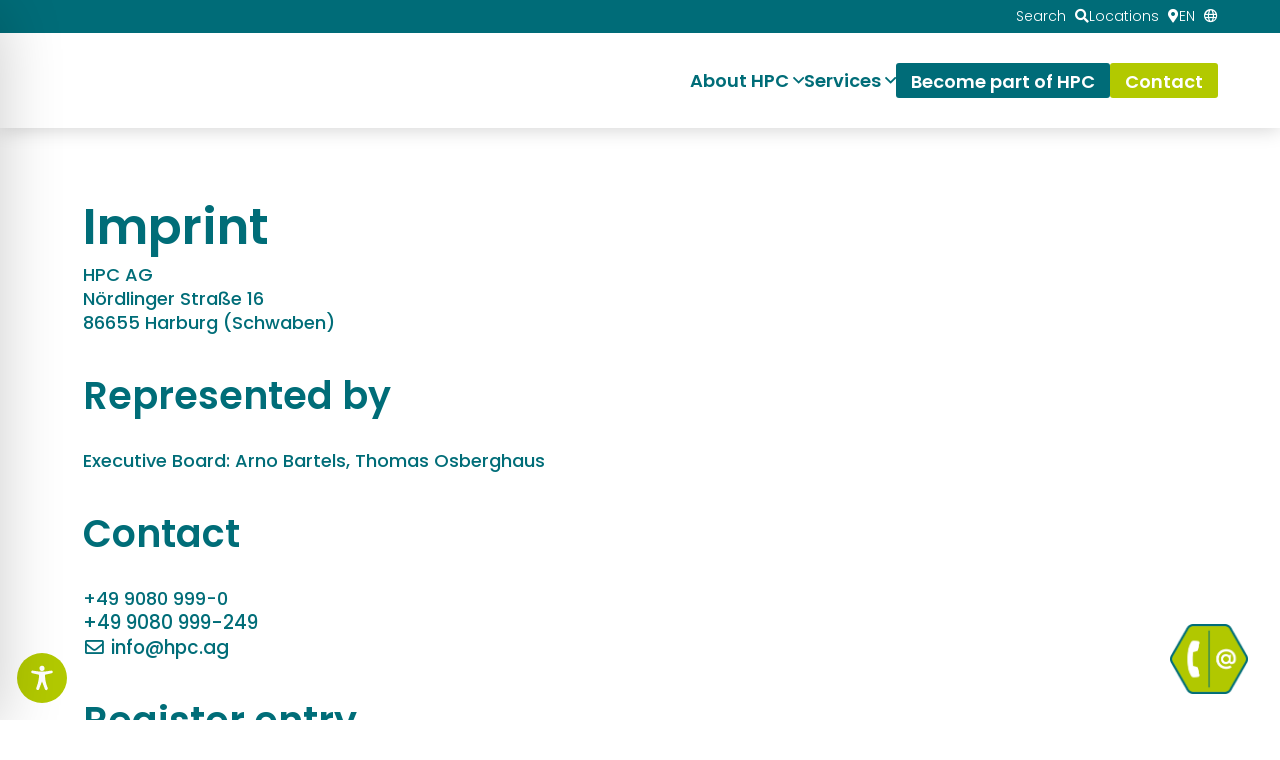

--- FILE ---
content_type: text/html; charset=UTF-8
request_url: https://hpc.ag/en/imprint/
body_size: 138086
content:
<!DOCTYPE html>
<html lang="en-GB">
<head><meta charset="UTF-8" /><script>if(navigator.userAgent.match(/MSIE|Internet Explorer/i)||navigator.userAgent.match(/Trident\/7\..*?rv:11/i)){var href=document.location.href;if(!href.match(/[?&]nowprocket/)){if(href.indexOf("?")==-1){if(href.indexOf("#")==-1){document.location.href=href+"?nowprocket=1"}else{document.location.href=href.replace("#","?nowprocket=1#")}}else{if(href.indexOf("#")==-1){document.location.href=href+"&nowprocket=1"}else{document.location.href=href.replace("#","&nowprocket=1#")}}}}</script><script>(()=>{class RocketLazyLoadScripts{constructor(){this.v="2.0.4",this.userEvents=["keydown","keyup","mousedown","mouseup","mousemove","mouseover","mouseout","touchmove","touchstart","touchend","touchcancel","wheel","click","dblclick","input"],this.attributeEvents=["onblur","onclick","oncontextmenu","ondblclick","onfocus","onmousedown","onmouseenter","onmouseleave","onmousemove","onmouseout","onmouseover","onmouseup","onmousewheel","onscroll","onsubmit"]}async t(){this.i(),this.o(),/iP(ad|hone)/.test(navigator.userAgent)&&this.h(),this.u(),this.l(this),this.m(),this.k(this),this.p(this),this._(),await Promise.all([this.R(),this.L()]),this.lastBreath=Date.now(),this.S(this),this.P(),this.D(),this.O(),this.M(),await this.C(this.delayedScripts.normal),await this.C(this.delayedScripts.defer),await this.C(this.delayedScripts.async),await this.T(),await this.F(),await this.j(),await this.A(),window.dispatchEvent(new Event("rocket-allScriptsLoaded")),this.everythingLoaded=!0,this.lastTouchEnd&&await new Promise(t=>setTimeout(t,500-Date.now()+this.lastTouchEnd)),this.I(),this.H(),this.U(),this.W()}i(){this.CSPIssue=sessionStorage.getItem("rocketCSPIssue"),document.addEventListener("securitypolicyviolation",t=>{this.CSPIssue||"script-src-elem"!==t.violatedDirective||"data"!==t.blockedURI||(this.CSPIssue=!0,sessionStorage.setItem("rocketCSPIssue",!0))},{isRocket:!0})}o(){window.addEventListener("pageshow",t=>{this.persisted=t.persisted,this.realWindowLoadedFired=!0},{isRocket:!0}),window.addEventListener("pagehide",()=>{this.onFirstUserAction=null},{isRocket:!0})}h(){let t;function e(e){t=e}window.addEventListener("touchstart",e,{isRocket:!0}),window.addEventListener("touchend",function i(o){o.changedTouches[0]&&t.changedTouches[0]&&Math.abs(o.changedTouches[0].pageX-t.changedTouches[0].pageX)<10&&Math.abs(o.changedTouches[0].pageY-t.changedTouches[0].pageY)<10&&o.timeStamp-t.timeStamp<200&&(window.removeEventListener("touchstart",e,{isRocket:!0}),window.removeEventListener("touchend",i,{isRocket:!0}),"INPUT"===o.target.tagName&&"text"===o.target.type||(o.target.dispatchEvent(new TouchEvent("touchend",{target:o.target,bubbles:!0})),o.target.dispatchEvent(new MouseEvent("mouseover",{target:o.target,bubbles:!0})),o.target.dispatchEvent(new PointerEvent("click",{target:o.target,bubbles:!0,cancelable:!0,detail:1,clientX:o.changedTouches[0].clientX,clientY:o.changedTouches[0].clientY})),event.preventDefault()))},{isRocket:!0})}q(t){this.userActionTriggered||("mousemove"!==t.type||this.firstMousemoveIgnored?"keyup"===t.type||"mouseover"===t.type||"mouseout"===t.type||(this.userActionTriggered=!0,this.onFirstUserAction&&this.onFirstUserAction()):this.firstMousemoveIgnored=!0),"click"===t.type&&t.preventDefault(),t.stopPropagation(),t.stopImmediatePropagation(),"touchstart"===this.lastEvent&&"touchend"===t.type&&(this.lastTouchEnd=Date.now()),"click"===t.type&&(this.lastTouchEnd=0),this.lastEvent=t.type,t.composedPath&&t.composedPath()[0].getRootNode()instanceof ShadowRoot&&(t.rocketTarget=t.composedPath()[0]),this.savedUserEvents.push(t)}u(){this.savedUserEvents=[],this.userEventHandler=this.q.bind(this),this.userEvents.forEach(t=>window.addEventListener(t,this.userEventHandler,{passive:!1,isRocket:!0})),document.addEventListener("visibilitychange",this.userEventHandler,{isRocket:!0})}U(){this.userEvents.forEach(t=>window.removeEventListener(t,this.userEventHandler,{passive:!1,isRocket:!0})),document.removeEventListener("visibilitychange",this.userEventHandler,{isRocket:!0}),this.savedUserEvents.forEach(t=>{(t.rocketTarget||t.target).dispatchEvent(new window[t.constructor.name](t.type,t))})}m(){const t="return false",e=Array.from(this.attributeEvents,t=>"data-rocket-"+t),i="["+this.attributeEvents.join("],[")+"]",o="[data-rocket-"+this.attributeEvents.join("],[data-rocket-")+"]",s=(e,i,o)=>{o&&o!==t&&(e.setAttribute("data-rocket-"+i,o),e["rocket"+i]=new Function("event",o),e.setAttribute(i,t))};new MutationObserver(t=>{for(const n of t)"attributes"===n.type&&(n.attributeName.startsWith("data-rocket-")||this.everythingLoaded?n.attributeName.startsWith("data-rocket-")&&this.everythingLoaded&&this.N(n.target,n.attributeName.substring(12)):s(n.target,n.attributeName,n.target.getAttribute(n.attributeName))),"childList"===n.type&&n.addedNodes.forEach(t=>{if(t.nodeType===Node.ELEMENT_NODE)if(this.everythingLoaded)for(const i of[t,...t.querySelectorAll(o)])for(const t of i.getAttributeNames())e.includes(t)&&this.N(i,t.substring(12));else for(const e of[t,...t.querySelectorAll(i)])for(const t of e.getAttributeNames())this.attributeEvents.includes(t)&&s(e,t,e.getAttribute(t))})}).observe(document,{subtree:!0,childList:!0,attributeFilter:[...this.attributeEvents,...e]})}I(){this.attributeEvents.forEach(t=>{document.querySelectorAll("[data-rocket-"+t+"]").forEach(e=>{this.N(e,t)})})}N(t,e){const i=t.getAttribute("data-rocket-"+e);i&&(t.setAttribute(e,i),t.removeAttribute("data-rocket-"+e))}k(t){Object.defineProperty(HTMLElement.prototype,"onclick",{get(){return this.rocketonclick||null},set(e){this.rocketonclick=e,this.setAttribute(t.everythingLoaded?"onclick":"data-rocket-onclick","this.rocketonclick(event)")}})}S(t){function e(e,i){let o=e[i];e[i]=null,Object.defineProperty(e,i,{get:()=>o,set(s){t.everythingLoaded?o=s:e["rocket"+i]=o=s}})}e(document,"onreadystatechange"),e(window,"onload"),e(window,"onpageshow");try{Object.defineProperty(document,"readyState",{get:()=>t.rocketReadyState,set(e){t.rocketReadyState=e},configurable:!0}),document.readyState="loading"}catch(t){console.log("WPRocket DJE readyState conflict, bypassing")}}l(t){this.originalAddEventListener=EventTarget.prototype.addEventListener,this.originalRemoveEventListener=EventTarget.prototype.removeEventListener,this.savedEventListeners=[],EventTarget.prototype.addEventListener=function(e,i,o){o&&o.isRocket||!t.B(e,this)&&!t.userEvents.includes(e)||t.B(e,this)&&!t.userActionTriggered||e.startsWith("rocket-")||t.everythingLoaded?t.originalAddEventListener.call(this,e,i,o):(t.savedEventListeners.push({target:this,remove:!1,type:e,func:i,options:o}),"mouseenter"!==e&&"mouseleave"!==e||t.originalAddEventListener.call(this,e,t.savedUserEvents.push,o))},EventTarget.prototype.removeEventListener=function(e,i,o){o&&o.isRocket||!t.B(e,this)&&!t.userEvents.includes(e)||t.B(e,this)&&!t.userActionTriggered||e.startsWith("rocket-")||t.everythingLoaded?t.originalRemoveEventListener.call(this,e,i,o):t.savedEventListeners.push({target:this,remove:!0,type:e,func:i,options:o})}}J(t,e){this.savedEventListeners=this.savedEventListeners.filter(i=>{let o=i.type,s=i.target||window;return e!==o||t!==s||(this.B(o,s)&&(i.type="rocket-"+o),this.$(i),!1)})}H(){EventTarget.prototype.addEventListener=this.originalAddEventListener,EventTarget.prototype.removeEventListener=this.originalRemoveEventListener,this.savedEventListeners.forEach(t=>this.$(t))}$(t){t.remove?this.originalRemoveEventListener.call(t.target,t.type,t.func,t.options):this.originalAddEventListener.call(t.target,t.type,t.func,t.options)}p(t){let e;function i(e){return t.everythingLoaded?e:e.split(" ").map(t=>"load"===t||t.startsWith("load.")?"rocket-jquery-load":t).join(" ")}function o(o){function s(e){const s=o.fn[e];o.fn[e]=o.fn.init.prototype[e]=function(){return this[0]===window&&t.userActionTriggered&&("string"==typeof arguments[0]||arguments[0]instanceof String?arguments[0]=i(arguments[0]):"object"==typeof arguments[0]&&Object.keys(arguments[0]).forEach(t=>{const e=arguments[0][t];delete arguments[0][t],arguments[0][i(t)]=e})),s.apply(this,arguments),this}}if(o&&o.fn&&!t.allJQueries.includes(o)){const e={DOMContentLoaded:[],"rocket-DOMContentLoaded":[]};for(const t in e)document.addEventListener(t,()=>{e[t].forEach(t=>t())},{isRocket:!0});o.fn.ready=o.fn.init.prototype.ready=function(i){function s(){parseInt(o.fn.jquery)>2?setTimeout(()=>i.bind(document)(o)):i.bind(document)(o)}return"function"==typeof i&&(t.realDomReadyFired?!t.userActionTriggered||t.fauxDomReadyFired?s():e["rocket-DOMContentLoaded"].push(s):e.DOMContentLoaded.push(s)),o([])},s("on"),s("one"),s("off"),t.allJQueries.push(o)}e=o}t.allJQueries=[],o(window.jQuery),Object.defineProperty(window,"jQuery",{get:()=>e,set(t){o(t)}})}P(){const t=new Map;document.write=document.writeln=function(e){const i=document.currentScript,o=document.createRange(),s=i.parentElement;let n=t.get(i);void 0===n&&(n=i.nextSibling,t.set(i,n));const c=document.createDocumentFragment();o.setStart(c,0),c.appendChild(o.createContextualFragment(e)),s.insertBefore(c,n)}}async R(){return new Promise(t=>{this.userActionTriggered?t():this.onFirstUserAction=t})}async L(){return new Promise(t=>{document.addEventListener("DOMContentLoaded",()=>{this.realDomReadyFired=!0,t()},{isRocket:!0})})}async j(){return this.realWindowLoadedFired?Promise.resolve():new Promise(t=>{window.addEventListener("load",t,{isRocket:!0})})}M(){this.pendingScripts=[];this.scriptsMutationObserver=new MutationObserver(t=>{for(const e of t)e.addedNodes.forEach(t=>{"SCRIPT"!==t.tagName||t.noModule||t.isWPRocket||this.pendingScripts.push({script:t,promise:new Promise(e=>{const i=()=>{const i=this.pendingScripts.findIndex(e=>e.script===t);i>=0&&this.pendingScripts.splice(i,1),e()};t.addEventListener("load",i,{isRocket:!0}),t.addEventListener("error",i,{isRocket:!0}),setTimeout(i,1e3)})})})}),this.scriptsMutationObserver.observe(document,{childList:!0,subtree:!0})}async F(){await this.X(),this.pendingScripts.length?(await this.pendingScripts[0].promise,await this.F()):this.scriptsMutationObserver.disconnect()}D(){this.delayedScripts={normal:[],async:[],defer:[]},document.querySelectorAll("script[type$=rocketlazyloadscript]").forEach(t=>{t.hasAttribute("data-rocket-src")?t.hasAttribute("async")&&!1!==t.async?this.delayedScripts.async.push(t):t.hasAttribute("defer")&&!1!==t.defer||"module"===t.getAttribute("data-rocket-type")?this.delayedScripts.defer.push(t):this.delayedScripts.normal.push(t):this.delayedScripts.normal.push(t)})}async _(){await this.L();let t=[];document.querySelectorAll("script[type$=rocketlazyloadscript][data-rocket-src]").forEach(e=>{let i=e.getAttribute("data-rocket-src");if(i&&!i.startsWith("data:")){i.startsWith("//")&&(i=location.protocol+i);try{const o=new URL(i).origin;o!==location.origin&&t.push({src:o,crossOrigin:e.crossOrigin||"module"===e.getAttribute("data-rocket-type")})}catch(t){}}}),t=[...new Map(t.map(t=>[JSON.stringify(t),t])).values()],this.Y(t,"preconnect")}async G(t){if(await this.K(),!0!==t.noModule||!("noModule"in HTMLScriptElement.prototype))return new Promise(e=>{let i;function o(){(i||t).setAttribute("data-rocket-status","executed"),e()}try{if(navigator.userAgent.includes("Firefox/")||""===navigator.vendor||this.CSPIssue)i=document.createElement("script"),[...t.attributes].forEach(t=>{let e=t.nodeName;"type"!==e&&("data-rocket-type"===e&&(e="type"),"data-rocket-src"===e&&(e="src"),i.setAttribute(e,t.nodeValue))}),t.text&&(i.text=t.text),t.nonce&&(i.nonce=t.nonce),i.hasAttribute("src")?(i.addEventListener("load",o,{isRocket:!0}),i.addEventListener("error",()=>{i.setAttribute("data-rocket-status","failed-network"),e()},{isRocket:!0}),setTimeout(()=>{i.isConnected||e()},1)):(i.text=t.text,o()),i.isWPRocket=!0,t.parentNode.replaceChild(i,t);else{const i=t.getAttribute("data-rocket-type"),s=t.getAttribute("data-rocket-src");i?(t.type=i,t.removeAttribute("data-rocket-type")):t.removeAttribute("type"),t.addEventListener("load",o,{isRocket:!0}),t.addEventListener("error",i=>{this.CSPIssue&&i.target.src.startsWith("data:")?(console.log("WPRocket: CSP fallback activated"),t.removeAttribute("src"),this.G(t).then(e)):(t.setAttribute("data-rocket-status","failed-network"),e())},{isRocket:!0}),s?(t.fetchPriority="high",t.removeAttribute("data-rocket-src"),t.src=s):t.src="data:text/javascript;base64,"+window.btoa(unescape(encodeURIComponent(t.text)))}}catch(i){t.setAttribute("data-rocket-status","failed-transform"),e()}});t.setAttribute("data-rocket-status","skipped")}async C(t){const e=t.shift();return e?(e.isConnected&&await this.G(e),this.C(t)):Promise.resolve()}O(){this.Y([...this.delayedScripts.normal,...this.delayedScripts.defer,...this.delayedScripts.async],"preload")}Y(t,e){this.trash=this.trash||[];let i=!0;var o=document.createDocumentFragment();t.forEach(t=>{const s=t.getAttribute&&t.getAttribute("data-rocket-src")||t.src;if(s&&!s.startsWith("data:")){const n=document.createElement("link");n.href=s,n.rel=e,"preconnect"!==e&&(n.as="script",n.fetchPriority=i?"high":"low"),t.getAttribute&&"module"===t.getAttribute("data-rocket-type")&&(n.crossOrigin=!0),t.crossOrigin&&(n.crossOrigin=t.crossOrigin),t.integrity&&(n.integrity=t.integrity),t.nonce&&(n.nonce=t.nonce),o.appendChild(n),this.trash.push(n),i=!1}}),document.head.appendChild(o)}W(){this.trash.forEach(t=>t.remove())}async T(){try{document.readyState="interactive"}catch(t){}this.fauxDomReadyFired=!0;try{await this.K(),this.J(document,"readystatechange"),document.dispatchEvent(new Event("rocket-readystatechange")),await this.K(),document.rocketonreadystatechange&&document.rocketonreadystatechange(),await this.K(),this.J(document,"DOMContentLoaded"),document.dispatchEvent(new Event("rocket-DOMContentLoaded")),await this.K(),this.J(window,"DOMContentLoaded"),window.dispatchEvent(new Event("rocket-DOMContentLoaded"))}catch(t){console.error(t)}}async A(){try{document.readyState="complete"}catch(t){}try{await this.K(),this.J(document,"readystatechange"),document.dispatchEvent(new Event("rocket-readystatechange")),await this.K(),document.rocketonreadystatechange&&document.rocketonreadystatechange(),await this.K(),this.J(window,"load"),window.dispatchEvent(new Event("rocket-load")),await this.K(),window.rocketonload&&window.rocketonload(),await this.K(),this.allJQueries.forEach(t=>t(window).trigger("rocket-jquery-load")),await this.K(),this.J(window,"pageshow");const t=new Event("rocket-pageshow");t.persisted=this.persisted,window.dispatchEvent(t),await this.K(),window.rocketonpageshow&&window.rocketonpageshow({persisted:this.persisted})}catch(t){console.error(t)}}async K(){Date.now()-this.lastBreath>45&&(await this.X(),this.lastBreath=Date.now())}async X(){return document.hidden?new Promise(t=>setTimeout(t)):new Promise(t=>requestAnimationFrame(t))}B(t,e){return e===document&&"readystatechange"===t||(e===document&&"DOMContentLoaded"===t||(e===window&&"DOMContentLoaded"===t||(e===window&&"load"===t||e===window&&"pageshow"===t)))}static run(){(new RocketLazyLoadScripts).t()}}RocketLazyLoadScripts.run()})();</script>
	
<meta http-equiv="X-UA-Compatible" content="IE=edge">
	<link rel="pingback" href="https://hpc.ag/xmlrpc.php" />

	<script type="rocketlazyloadscript" data-rocket-type="text/javascript">
		document.documentElement.className = 'js';
	</script>
	
	<meta name='robots' content='index, follow, max-image-preview:large, max-snippet:-1, max-video-preview:-1' />
<link rel="alternate" href="https://hpc.ag/en/imprint/" hreflang="en" />
<link rel="alternate" href="https://hpc.ag/fr/mentions-legales/" hreflang="fr" />
<link rel="alternate" href="https://hpc.ag/es/pie-de-imprenta/" hreflang="es" />
<link rel="alternate" href="https://hpc.ag/pl/stopka-redakcyjna/" hreflang="pl" />
<link rel="alternate" href="https://hpc.ag/at/impressum/" hreflang="de-AT" />
<link rel="alternate" href="https://hpc.ag/it/dati-societari/" hreflang="it" />
<link rel="alternate" href="https://hpc.ag/impressum/" hreflang="de-DE" />

	<!-- This site is optimized with the Yoast SEO plugin v26.7 - https://yoast.com/wordpress/plugins/seo/ -->
	<title>Imprint - HPC AG</title>




<link crossorigin data-rocket-preconnect href="https://unpkg.com" rel="preconnect">


<link crossorigin data-rocket-preload as="font" href="https://hpc.ag/wp-content/themes/hpc-ag/fonts/poppins-v23-latin-300.woff2" rel="preload">
<link crossorigin data-rocket-preload as="font" href="https://hpc.ag/wp-content/plugins/custom-features/assets/fontawesome/webfonts/fa-regular-400.woff2" rel="preload"><link rel="preload" data-rocket-preload as="image" href="https://hpc.ag/wp-content/uploads/contact_toggle.png" fetchpriority="high">
	<link rel="canonical" href="https://hpc.ag/en/imprint/" />
	<meta property="og:locale" content="en_GB" />
	<meta property="og:locale:alternate" content="fr_FR" />
	<meta property="og:locale:alternate" content="es_ES" />
	<meta property="og:locale:alternate" content="pl_PL" />
	<meta property="og:locale:alternate" content="de_DE" />
	<meta property="og:locale:alternate" content="it_IT" />
	<meta property="og:type" content="article" />
	<meta property="og:title" content="Imprint - HPC AG" />
	<meta property="og:url" content="https://hpc.ag/en/imprint/" />
	<meta property="og:site_name" content="HPC AG" />
	<meta property="article:publisher" content="https://www.facebook.com/hpc.ag.de" />
	<meta property="article:modified_time" content="2025-02-13T15:49:03+00:00" />
	<meta name="twitter:card" content="summary_large_image" />
	<meta name="twitter:label1" content="Estimated reading time" />
	<meta name="twitter:data1" content="3 minutes" />
	<script type="application/ld+json" class="yoast-schema-graph">{"@context":"https://schema.org","@graph":[{"@type":"WebPage","@id":"https://hpc.ag/en/imprint/","url":"https://hpc.ag/en/imprint/","name":"Imprint - HPC AG","isPartOf":{"@id":"https://hpc.ag/en/#website"},"datePublished":"2020-12-07T19:20:33+00:00","dateModified":"2025-02-13T15:49:03+00:00","breadcrumb":{"@id":"https://hpc.ag/en/imprint/#breadcrumb"},"inLanguage":"en-GB","potentialAction":[{"@type":"ReadAction","target":["https://hpc.ag/en/imprint/"]}]},{"@type":"BreadcrumbList","@id":"https://hpc.ag/en/imprint/#breadcrumb","itemListElement":[{"@type":"ListItem","position":1,"name":"Home","item":"https://hpc.ag/en/"},{"@type":"ListItem","position":2,"name":"Imprint"}]},{"@type":"WebSite","@id":"https://hpc.ag/en/#website","url":"https://hpc.ag/en/","name":"HPC AG","description":"Because we’re already thinking about tomorrow today","potentialAction":[{"@type":"SearchAction","target":{"@type":"EntryPoint","urlTemplate":"https://hpc.ag/en/?s={search_term_string}"},"query-input":{"@type":"PropertyValueSpecification","valueRequired":true,"valueName":"search_term_string"}}],"inLanguage":"en-GB"}]}</script>
	<!-- / Yoast SEO plugin. -->


<script consent-skip-blocker="1" data-skip-lazy-load="js-extra"  data-cfasync="false">
(function(w,d){w[d]=w[d]||[];w.gtag=function(){w[d].push(arguments)}})(window,"dataLayer");
</script><script consent-skip-blocker="1" data-skip-lazy-load="js-extra"  data-cfasync="false">
(function () {
  // Web Font Loader compatibility (https://github.com/typekit/webfontloader)
  var modules = {
    typekit: "https://use.typekit.net",
    google: "https://fonts.googleapis.com/"
  };

  var load = function (config) {
    setTimeout(function () {
      var a = window.consentApi;

      // Only when blocker is active
      if (a) {
        // Iterate all modules and handle in a single `WebFont.load`
        Object.keys(modules).forEach(function (module) {
          var newConfigWithoutOtherModules = JSON.parse(
            JSON.stringify(config)
          );
          Object.keys(modules).forEach(function (toRemove) {
            if (toRemove !== module) {
              delete newConfigWithoutOtherModules[toRemove];
            }
          });

          if (newConfigWithoutOtherModules[module]) {
            a.unblock(modules[module]).then(function () {
              var originalLoad = window.WebFont.load;
              if (originalLoad !== load) {
                originalLoad(newConfigWithoutOtherModules);
              }
            });
          }
        });
      }
    }, 0);
  };

  if (!window.WebFont) {
    window.WebFont = {
      load: load
    };
  }
})();
</script><style>[consent-id]:not(.rcb-content-blocker):not([consent-transaction-complete]):not([consent-visual-use-parent^="children:"]):not([consent-confirm]){opacity:0!important;}
.rcb-content-blocker+.rcb-content-blocker-children-fallback~*{display:none!important;}</style><link rel="preload" href="https://hpc.ag/wp-content/plugins/real-cookie-banner-pro/public/dist/vendor-banner.pro.js?ver=d0a9e67d7481025d345fb9f698655441" as="script" />
<link rel="preload" href="https://hpc.ag/wp-content/plugins/real-cookie-banner-pro/public/dist/banner.pro.js?ver=74fbdb39dad32617585001bcb9ba0209" as="script" />
<link rel="preload" href="https://hpc.ag/wp-content/plugins/real-cookie-banner-pro/public/lib/animate.css/animate.min.css?ver=4.1.1" as="style" />
<script data-cfasync="false" type="text/javascript" defer src="https://hpc.ag/wp-content/plugins/real-cookie-banner-pro/public/dist/vendor-banner.pro.js?ver=d0a9e67d7481025d345fb9f698655441" id="real-cookie-banner-pro-vendor-real-cookie-banner-pro-banner-js"></script>
<script type="application/json" data-skip-lazy-load="js-extra" data-skip-moving="true" data-no-defer nitro-exclude data-alt-type="application/ld+json" data-dont-merge data-wpmeteor-nooptimize="true" data-cfasync="false" id="a963aaef43111bb90af63b927dc709adf1-js-extra">{"slug":"real-cookie-banner-pro","textDomain":"real-cookie-banner","version":"5.2.10","restUrl":"https:\/\/hpc.ag\/wp-json\/real-cookie-banner\/v1\/","restNamespace":"real-cookie-banner\/v1","restPathObfuscateOffset":"cd47ce288557c31e","restRoot":"https:\/\/hpc.ag\/wp-json\/","restQuery":{"_v":"5.2.10","_locale":"user","_dataLocale":"en","lang":"en"},"restNonce":"00e5de73a5","restRecreateNonceEndpoint":"https:\/\/hpc.ag\/wp-admin\/admin-ajax.php?action=rest-nonce","publicUrl":"https:\/\/hpc.ag\/wp-content\/plugins\/real-cookie-banner-pro\/public\/","chunkFolder":"dist","chunksLanguageFolder":"https:\/\/hpc.ag\/wp-content\/languages\/mo-cache\/real-cookie-banner-pro\/","chunks":{},"others":{"customizeValuesBanner":"{\"layout\":{\"type\":\"dialog\",\"maxHeightEnabled\":true,\"maxHeight\":740,\"dialogMaxWidth\":530,\"dialogPosition\":\"middleCenter\",\"dialogMargin\":[0,0,0,0],\"bannerPosition\":\"bottom\",\"bannerMaxWidth\":1024,\"dialogBorderRadius\":3,\"borderRadius\":5,\"animationIn\":\"slideInUp\",\"animationInDuration\":500,\"animationInOnlyMobile\":true,\"animationOut\":\"none\",\"animationOutDuration\":500,\"animationOutOnlyMobile\":true,\"overlay\":true,\"overlayBg\":\"#000000\",\"overlayBgAlpha\":38,\"overlayBlur\":2},\"decision\":{\"acceptAll\":\"button\",\"acceptEssentials\":\"button\",\"showCloseIcon\":false,\"acceptIndividual\":\"link\",\"buttonOrder\":\"all,essential,save,individual\",\"showGroups\":false,\"groupsFirstView\":false,\"saveButton\":\"always\"},\"design\":{\"bg\":\"#ffffff\",\"textAlign\":\"center\",\"linkTextDecoration\":\"underline\",\"borderWidth\":0,\"borderColor\":\"#ffffff\",\"fontSize\":13,\"fontColor\":\"#2b2b2b\",\"fontInheritFamily\":true,\"fontFamily\":\"Arial, Helvetica, sans-serif\",\"fontWeight\":\"normal\",\"boxShadowEnabled\":true,\"boxShadowOffsetX\":0,\"boxShadowOffsetY\":5,\"boxShadowBlurRadius\":13,\"boxShadowSpreadRadius\":0,\"boxShadowColor\":\"#000000\",\"boxShadowColorAlpha\":20},\"headerDesign\":{\"inheritBg\":true,\"bg\":\"#f4f4f4\",\"inheritTextAlign\":true,\"textAlign\":\"center\",\"padding\":[17,20,15,20],\"logo\":\"\",\"logoRetina\":\"\",\"logoMaxHeight\":40,\"logoPosition\":\"left\",\"logoMargin\":[5,15,5,15],\"fontSize\":20,\"fontColor\":\"#2b2b2b\",\"fontInheritFamily\":true,\"fontFamily\":\"Arial, Helvetica, sans-serif\",\"fontWeight\":\"normal\",\"borderWidth\":1,\"borderColor\":\"#efefef\"},\"bodyDesign\":{\"padding\":[15,20,5,20],\"descriptionInheritFontSize\":true,\"descriptionFontSize\":13,\"dottedGroupsInheritFontSize\":true,\"dottedGroupsFontSize\":13,\"dottedGroupsBulletColor\":\"#15779b\",\"teachingsInheritTextAlign\":true,\"teachingsTextAlign\":\"center\",\"teachingsSeparatorActive\":true,\"teachingsSeparatorWidth\":50,\"teachingsSeparatorHeight\":1,\"teachingsSeparatorColor\":\"#15779b\",\"teachingsInheritFontSize\":false,\"teachingsFontSize\":12,\"teachingsInheritFontColor\":false,\"teachingsFontColor\":\"#7c7c7c\",\"accordionMargin\":[10,0,5,0],\"accordionPadding\":[5,10,5,10],\"accordionArrowType\":\"outlined\",\"accordionArrowColor\":\"#15779b\",\"accordionBg\":\"#ffffff\",\"accordionActiveBg\":\"#f9f9f9\",\"accordionHoverBg\":\"#efefef\",\"accordionBorderWidth\":1,\"accordionBorderColor\":\"#efefef\",\"accordionTitleFontSize\":12,\"accordionTitleFontColor\":\"#2b2b2b\",\"accordionTitleFontWeight\":\"normal\",\"accordionDescriptionMargin\":[5,0,0,0],\"accordionDescriptionFontSize\":12,\"accordionDescriptionFontColor\":\"#828282\",\"accordionDescriptionFontWeight\":\"normal\",\"acceptAllOneRowLayout\":false,\"acceptAllPadding\":[10,10,10,10],\"acceptAllBg\":\"#15779b\",\"acceptAllTextAlign\":\"center\",\"acceptAllFontSize\":18,\"acceptAllFontColor\":\"#ffffff\",\"acceptAllFontWeight\":\"normal\",\"acceptAllBorderWidth\":0,\"acceptAllBorderColor\":\"#000000\",\"acceptAllHoverBg\":\"#11607d\",\"acceptAllHoverFontColor\":\"#ffffff\",\"acceptAllHoverBorderColor\":\"#000000\",\"acceptEssentialsUseAcceptAll\":true,\"acceptEssentialsButtonType\":\"\",\"acceptEssentialsPadding\":[10,10,10,10],\"acceptEssentialsBg\":\"#efefef\",\"acceptEssentialsTextAlign\":\"center\",\"acceptEssentialsFontSize\":18,\"acceptEssentialsFontColor\":\"#0a0a0a\",\"acceptEssentialsFontWeight\":\"normal\",\"acceptEssentialsBorderWidth\":0,\"acceptEssentialsBorderColor\":\"#000000\",\"acceptEssentialsHoverBg\":\"#e8e8e8\",\"acceptEssentialsHoverFontColor\":\"#000000\",\"acceptEssentialsHoverBorderColor\":\"#000000\",\"acceptIndividualPadding\":[5,5,5,5],\"acceptIndividualBg\":\"#ffffff\",\"acceptIndividualTextAlign\":\"center\",\"acceptIndividualFontSize\":15,\"acceptIndividualFontColor\":\"#15779b\",\"acceptIndividualFontWeight\":\"normal\",\"acceptIndividualBorderWidth\":0,\"acceptIndividualBorderColor\":\"#000000\",\"acceptIndividualHoverBg\":\"#ffffff\",\"acceptIndividualHoverFontColor\":\"#11607d\",\"acceptIndividualHoverBorderColor\":\"#000000\"},\"footerDesign\":{\"poweredByLink\":true,\"inheritBg\":false,\"bg\":\"#fcfcfc\",\"inheritTextAlign\":true,\"textAlign\":\"center\",\"padding\":[10,20,15,20],\"fontSize\":14,\"fontColor\":\"#7c7c7c\",\"fontInheritFamily\":true,\"fontFamily\":\"Arial, Helvetica, sans-serif\",\"fontWeight\":\"normal\",\"hoverFontColor\":\"#2b2b2b\",\"borderWidth\":1,\"borderColor\":\"#efefef\",\"languageSwitcher\":\"flags\"},\"texts\":{\"headline\":\"Privacy preferences\",\"description\":\"We use cookies and similar technologies on our website and process your personal data (e.g. IP address), for example, to personalize content and ads, to integrate media from third-party providers or to analyze traffic on our website. Data processing may also happen as a result of cookies being set. We share this data with third parties that we name in the privacy settings.<br \\\/><br \\\/>The data processing may take place with your consent or on the basis of a legitimate interest, which you can object to in the privacy settings. You have the right not to consent and to change or revoke your consent at a later time. For more information on the use of your data, please visit our {{privacyPolicy}}privacy policy{{\\\/privacyPolicy}}.\",\"acceptAll\":\"Accept all\",\"acceptEssentials\":\"Continue without consent\",\"acceptIndividual\":\"Set privacy settings individually\",\"poweredBy\":\"2\",\"dataProcessingInUnsafeCountries\":\"Some services process personal data in unsafe third countries. By consenting, you also consent to data processing of labeled services per {{legalBasis}}, with risks like inadequate legal remedies, unauthorized access by authorities without information or possibility of objection, unauthorised transfer to third parties, and inadequate data security measures.\",\"ageNoticeBanner\":\"You are under {{minAge}} years old? Then you cannot consent to optional services. Ask your parents or legal guardians to agree to these services with you.\",\"ageNoticeBlocker\":\"You are under {{minAge}} years old? Unfortunately, you are not permitted to consent to this service to view this content. Please ask your parents or guardians to agree to the service with you!\",\"listServicesNotice\":\"By accepting all services, you allow {{services}} to be loaded. These services are divided into groups {{serviceGroups}} according to their purpose (belonging marked with superscript numbers).\",\"listServicesLegitimateInterestNotice\":\"In addition, {{services}} are loaded based on a legitimate interest.\",\"tcfStacksCustomName\":\"Services with various purposes outside the TCF standard\",\"tcfStacksCustomDescription\":\"Services that do not share consents via the TCF standard, but via other technologies. These are divided into several groups according to their purpose. Some of them are used based on a legitimate interest (e.g. threat prevention), others are used only with your consent. Details about the individual groups and purposes of the services can be found in the individual privacy settings.\",\"consentForwardingExternalHosts\":\"Your consent is also applicable on {{websites}}.\",\"blockerHeadline\":\"{{name}} blocked due to privacy settings\",\"blockerLinkShowMissing\":\"Show all services you still need to agree to\",\"blockerLoadButton\":\"Accept services and load content\",\"blockerAcceptInfo\":\"Loading the blocked content will adjust your privacy settings. Content from this service will not be blocked in the future.\",\"stickyHistory\":\"Privacy settings history\",\"stickyRevoke\":\"Revoke consents\",\"stickyRevokeSuccessMessage\":\"You have successfully revoked consent for services with its cookies and personal data processing. The page will be reloaded now!\",\"stickyChange\":\"Change privacy settings\"},\"individualLayout\":{\"inheritDialogMaxWidth\":false,\"dialogMaxWidth\":970,\"inheritBannerMaxWidth\":true,\"bannerMaxWidth\":1980,\"descriptionTextAlign\":\"left\"},\"group\":{\"checkboxBg\":\"#f0f0f0\",\"checkboxBorderWidth\":1,\"checkboxBorderColor\":\"#d2d2d2\",\"checkboxActiveColor\":\"#ffffff\",\"checkboxActiveBg\":\"#15779b\",\"checkboxActiveBorderColor\":\"#11607d\",\"groupInheritBg\":true,\"groupBg\":\"#f4f4f4\",\"groupPadding\":[15,15,15,15],\"groupSpacing\":10,\"groupBorderRadius\":5,\"groupBorderWidth\":1,\"groupBorderColor\":\"#f4f4f4\",\"headlineFontSize\":16,\"headlineFontWeight\":\"normal\",\"headlineFontColor\":\"#2b2b2b\",\"descriptionFontSize\":14,\"descriptionFontColor\":\"#7c7c7c\",\"linkColor\":\"#7c7c7c\",\"linkHoverColor\":\"#2b2b2b\",\"detailsHideLessRelevant\":true},\"saveButton\":{\"useAcceptAll\":true,\"type\":\"button\",\"padding\":[10,10,10,10],\"bg\":\"#efefef\",\"textAlign\":\"center\",\"fontSize\":18,\"fontColor\":\"#0a0a0a\",\"fontWeight\":\"normal\",\"borderWidth\":0,\"borderColor\":\"#000000\",\"hoverBg\":\"#e8e8e8\",\"hoverFontColor\":\"#000000\",\"hoverBorderColor\":\"#000000\"},\"individualTexts\":{\"headline\":\"Individual privacy preferences\",\"description\":\"We use cookies and similar technologies on our website and process your personal data (e.g. IP address), for example, to personalize content and ads, to integrate media from third-party providers or to analyze traffic on our website. Data processing may also happen as a result of cookies being set. We share this data with third parties that we name in the privacy settings.<br \\\/><br \\\/>The data processing may take place with your consent or on the basis of a legitimate interest, which you can object to in the privacy settings. You have the right not to consent and to change or revoke your consent at a later time. For more information on the use of your data, please visit our {{privacyPolicy}}privacy policy{{\\\/privacyPolicy}}.<br \\\/><br \\\/>Below you will find an overview of all services used by this website. You can view detailed information about each service and agree to them individually or exercise your right to object.\",\"save\":\"Save custom choices\",\"showMore\":\"Show service information\",\"hideMore\":\"Hide service information\",\"postamble\":\"\"},\"mobile\":{\"enabled\":true,\"maxHeight\":400,\"hideHeader\":false,\"alignment\":\"bottom\",\"scalePercent\":90,\"scalePercentVertical\":-50},\"sticky\":{\"enabled\":false,\"animationsEnabled\":true,\"alignment\":\"left\",\"bubbleBorderRadius\":50,\"icon\":\"fingerprint\",\"iconCustom\":\"\",\"iconCustomRetina\":\"\",\"iconSize\":30,\"iconColor\":\"#ffffff\",\"bubbleMargin\":[10,20,20,20],\"bubblePadding\":15,\"bubbleBg\":\"#15779b\",\"bubbleBorderWidth\":0,\"bubbleBorderColor\":\"#10556f\",\"boxShadowEnabled\":true,\"boxShadowOffsetX\":0,\"boxShadowOffsetY\":2,\"boxShadowBlurRadius\":5,\"boxShadowSpreadRadius\":1,\"boxShadowColor\":\"#105b77\",\"boxShadowColorAlpha\":40,\"bubbleHoverBg\":\"#ffffff\",\"bubbleHoverBorderColor\":\"#000000\",\"hoverIconColor\":\"#000000\",\"hoverIconCustom\":\"\",\"hoverIconCustomRetina\":\"\",\"menuFontSize\":16,\"menuBorderRadius\":5,\"menuItemSpacing\":10,\"menuItemPadding\":[5,10,5,10]},\"customCss\":{\"css\":\"\",\"antiAdBlocker\":\"y\"}}","isPro":true,"showProHints":false,"proUrl":"https:\/\/devowl.io\/go\/real-cookie-banner?source=rcb-lite","showLiteNotice":false,"frontend":{"groups":"[{\"id\":838,\"name\":\"Essential\",\"slug\":\"essential-en\",\"description\":\"Essential services are required for the basic functionality of the website. They only contain technically necessary services. These services cannot be objected to.\",\"isEssential\":true,\"isDefault\":true,\"items\":[{\"id\":12628,\"name\":\"Polylang\",\"purpose\":\"Polylang is a multilingual system for WordPress websites. The cookies store the language of the user and can redirect the user to the version of the website that matches with the language of the browser of the user.\",\"providerContact\":{\"phone\":\"\",\"email\":\"\",\"link\":\"\"},\"isProviderCurrentWebsite\":true,\"provider\":\"HPC AG\",\"uniqueName\":\"polylang\",\"isEmbeddingOnlyExternalResources\":false,\"legalBasis\":\"consent\",\"dataProcessingInCountries\":[],\"dataProcessingInCountriesSpecialTreatments\":[],\"technicalDefinitions\":[{\"type\":\"http\",\"name\":\"pll_language\",\"host\":\"hpc.ag\",\"duration\":1,\"durationUnit\":\"y\",\"isSessionDuration\":false,\"purpose\":\"\"}],\"codeDynamics\":[],\"providerPrivacyPolicyUrl\":\"https:\\\/\\\/hpc.ag\\\/at\\\/datenschutz\\\/\",\"providerLegalNoticeUrl\":\"\",\"tagManagerOptInEventName\":\"\",\"tagManagerOptOutEventName\":\"\",\"googleConsentModeConsentTypes\":[],\"executePriority\":10,\"codeOptIn\":\"\",\"executeCodeOptInWhenNoTagManagerConsentIsGiven\":false,\"codeOptOut\":\"\",\"executeCodeOptOutWhenNoTagManagerConsentIsGiven\":false,\"deleteTechnicalDefinitionsAfterOptOut\":false,\"codeOnPageLoad\":\"\",\"presetId\":\"polylang\"},{\"id\":12621,\"name\":\"Real Cookie Banner\",\"purpose\":\"Real Cookie Banner asks website visitors for consent to set cookies and process personal data. For this purpose, a UUID (pseudonymous identification of the user) is assigned to each website visitor, which is valid until the cookie expires to store the consent. Cookies are used to test whether cookies can be set, to store reference to documented consent, to store which services from which service groups the visitor has consented to, and, if consent is obtained under the Transparency & Consent Framework (TCF), to store consent in TCF partners, purposes, special purposes, features and special features. As part of the obligation to disclose according to GDPR, the collected consent is fully documented. This includes, in addition to the services and service groups to which the visitor has consented, and if consent is obtained according to the TCF standard, to which TCF partners, purposes and features the visitor has consented, all cookie banner settings at the time of consent as well as the technical circumstances (e.g. size of the displayed area at the time of consent) and the user interactions (e.g. clicking on buttons) that led to consent. Consent is collected once per language.\",\"providerContact\":{\"phone\":\"\",\"email\":\"\",\"link\":\"\"},\"isProviderCurrentWebsite\":true,\"provider\":\"HPC AG\",\"uniqueName\":\"real-cookie-banner\",\"isEmbeddingOnlyExternalResources\":false,\"legalBasis\":\"legal-requirement\",\"dataProcessingInCountries\":[],\"dataProcessingInCountriesSpecialTreatments\":[],\"technicalDefinitions\":[{\"type\":\"http\",\"name\":\"real_cookie_banner*\",\"host\":\".hpc.ag\",\"duration\":365,\"durationUnit\":\"d\",\"isSessionDuration\":false,\"purpose\":\"Eindeutiger Identifikator f\\u00fcr die Einwilligung, aber nicht f\\u00fcr den Website-Besucher. Revisionshash f\\u00fcr die Einstellungen des Cookie-Banners (Texte, Farben, Funktionen, Servicegruppen, Dienste, Content Blocker usw.). IDs f\\u00fcr eingewilligte Services und Service-Gruppen.\"},{\"type\":\"http\",\"name\":\"real_cookie_banner*-tcf\",\"host\":\".hpc.ag\",\"duration\":365,\"durationUnit\":\"d\",\"isSessionDuration\":false,\"purpose\":\"Im Rahmen von TCF gesammelte Einwilligungen, die im TC-String-Format gespeichert werden, einschlie\\u00dflich TCF-Vendoren, -Zwecke, -Sonderzwecke, -Funktionen und -Sonderfunktionen.\"},{\"type\":\"http\",\"name\":\"real_cookie_banner*-gcm\",\"host\":\".hpc.ag\",\"duration\":365,\"durationUnit\":\"d\",\"isSessionDuration\":false,\"purpose\":\"Die im Google Consent Mode gesammelten Einwilligungen in die verschiedenen Einwilligungstypen (Zwecke) werden f\\u00fcr alle mit dem Google Consent Mode kompatiblen Services gespeichert.\"},{\"type\":\"http\",\"name\":\"real_cookie_banner-test\",\"host\":\".hpc.ag\",\"duration\":365,\"durationUnit\":\"d\",\"isSessionDuration\":false,\"purpose\":\"Cookie, der gesetzt wurde, um die Funktionalit\\u00e4t von HTTP-Cookies zu testen. Wird sofort nach dem Test gel\\u00f6scht.\"},{\"type\":\"local\",\"name\":\"real_cookie_banner*\",\"host\":\"https:\\\/\\\/hpc.ag\",\"duration\":1,\"durationUnit\":\"d\",\"isSessionDuration\":false,\"purpose\":\"Eindeutiger Identifikator f\\u00fcr die Einwilligung, aber nicht f\\u00fcr den Website-Besucher. Revisionshash f\\u00fcr die Einstellungen des Cookie-Banners (Texte, Farben, Funktionen, Service-Gruppen, Services, Content Blocker usw.). IDs f\\u00fcr eingewilligte Services und Service-Gruppen. Wird nur solange gespeichert, bis die Einwilligung auf dem Website-Server dokumentiert ist.\"},{\"type\":\"local\",\"name\":\"real_cookie_banner*-tcf\",\"host\":\"https:\\\/\\\/hpc.ag\",\"duration\":1,\"durationUnit\":\"d\",\"isSessionDuration\":false,\"purpose\":\"Im Rahmen von TCF gesammelte Einwilligungen werden im TC-String-Format gespeichert, einschlie\\u00dflich TCF Vendoren, Zwecke, besondere Zwecke, Funktionen und besondere Funktionen. Wird nur solange gespeichert, bis die Einwilligung auf dem Website-Server dokumentiert ist.\"},{\"type\":\"local\",\"name\":\"real_cookie_banner*-gcm\",\"host\":\"https:\\\/\\\/hpc.ag\",\"duration\":1,\"durationUnit\":\"d\",\"isSessionDuration\":false,\"purpose\":\"Im Rahmen des Google Consent Mode erfasste Einwilligungen werden f\\u00fcr alle mit dem Google Consent Mode kompatiblen Services in Einwilligungstypen (Zwecke) gespeichert. Wird nur solange gespeichert, bis die Einwilligung auf dem Website-Server dokumentiert ist.\"},{\"type\":\"local\",\"name\":\"real_cookie_banner-consent-queue*\",\"host\":\"https:\\\/\\\/hpc.ag\",\"duration\":1,\"durationUnit\":\"d\",\"isSessionDuration\":false,\"purpose\":\"Lokale Zwischenspeicherung (Caching) der Auswahl im Cookie-Banner, bis der Server die Einwilligung dokumentiert; Dokumentation periodisch oder bei Seitenwechseln versucht, wenn der Server nicht verf\\u00fcgbar oder \\u00fcberlastet ist.\"}],\"codeDynamics\":[],\"providerPrivacyPolicyUrl\":\"https:\\\/\\\/hpc.ag\\\/en\\\/privacy-policy\\\/\",\"providerLegalNoticeUrl\":\"\",\"tagManagerOptInEventName\":\"\",\"tagManagerOptOutEventName\":\"\",\"googleConsentModeConsentTypes\":[],\"executePriority\":10,\"codeOptIn\":\"\",\"executeCodeOptInWhenNoTagManagerConsentIsGiven\":false,\"codeOptOut\":\"\",\"executeCodeOptOutWhenNoTagManagerConsentIsGiven\":false,\"deleteTechnicalDefinitionsAfterOptOut\":false,\"codeOnPageLoad\":\"\",\"presetId\":\"real-cookie-banner\"}]},{\"id\":858,\"name\":\"Functional\",\"slug\":\"functional-en\",\"description\":\"Functional services are necessary to provide features beyond the essential functionality such as prettier fonts, video playback or interactive web 2.0 features. Content from e.g. video platforms and social media platforms are blocked by default, and can be consented to. If the service is agreed to, this content is loaded automatically without further manual consent.\",\"isEssential\":false,\"isDefault\":true,\"items\":[{\"id\":16690,\"name\":\"Google Tag Manager\",\"purpose\":\"Google Tag Manager is a service for managing tags triggered by a specific event that injects a third script or sends data to a third service. No cookies in the technical sense are set on the client of the user, but technical and personal data such as the IP address will be transmitted from the client to the server of the service provider to make the use of the service possible. Google Tag Manager makes it possible to configure and manage tags (e.g. integration of third-party services, tracking of events, forwarding of collected data between different services and similar actions). This requires processing the user\\u2019s IP-address and metadata. The data is processed to provide the functionalities of the Google Tag Manager and to improve Google's services. Google provides personal information to their affiliates and other trusted businesses or persons to process it for them, based on Google's instructions and in compliance with Google's privacy policy.\",\"providerContact\":{\"phone\":\"+1 650 253 0000\",\"email\":\"dpo-google@google.com\",\"link\":\"https:\\\/\\\/support.google.com\\\/\"},\"isProviderCurrentWebsite\":false,\"provider\":\"Google Ireland Limited, Gordon House, Barrow Street, Dublin 4, Ireland\",\"uniqueName\":\"gtm\",\"isEmbeddingOnlyExternalResources\":true,\"legalBasis\":\"consent\",\"dataProcessingInCountries\":[\"US\",\"IE\",\"AU\",\"BE\",\"BR\",\"CA\",\"CL\",\"FI\",\"FR\",\"DE\",\"HK\",\"IN\",\"ID\",\"IL\",\"IT\",\"JP\",\"KR\",\"NL\",\"PL\",\"QA\",\"SG\",\"ES\",\"CH\",\"TW\",\"GB\"],\"dataProcessingInCountriesSpecialTreatments\":[\"standard-contractual-clauses\",\"provider-is-self-certified-trans-atlantic-data-privacy-framework\"],\"technicalDefinitions\":[],\"codeDynamics\":{\"gtmContainerId\":\"GTM-PMPMPFVZ\"},\"providerPrivacyPolicyUrl\":\"https:\\\/\\\/policies.google.com\\\/privacy\",\"providerLegalNoticeUrl\":\"https:\\\/\\\/www.google.de\\\/contact\\\/impressum.html\",\"tagManagerOptInEventName\":\"\",\"tagManagerOptOutEventName\":\"\",\"googleConsentModeConsentTypes\":[],\"executePriority\":10,\"codeOptIn\":\"base64-encoded:[base64]\",\"executeCodeOptInWhenNoTagManagerConsentIsGiven\":false,\"codeOptOut\":\"\",\"executeCodeOptOutWhenNoTagManagerConsentIsGiven\":false,\"deleteTechnicalDefinitionsAfterOptOut\":false,\"codeOnPageLoad\":\"base64-encoded:PHNjcmlwdD4KKGZ1bmN0aW9uKHcsZCl7d1tkXT13W2RdfHxbXTt3Lmd0YWc9ZnVuY3Rpb24oKXt3W2RdLnB1c2goYXJndW1lbnRzKX19KSh3aW5kb3csImRhdGFMYXllciIpOwo8L3NjcmlwdD4=\",\"presetId\":\"gtm\"},{\"id\":15485,\"name\":\"Adobe Fonts (Typekit)\",\"purpose\":\"Adobe Fonts (Typekit) is a service that downloads fonts that are not installed on the client device of the user and embeds them into the website. No cookies in the technical sense are set on the client of the user, but technical and personal data such as the IP address will be transmitted from the client to the server of the service provider to make the use of the service possible.\",\"providerContact\":{\"phone\":\"\",\"email\":\"\",\"link\":\"\"},\"isProviderCurrentWebsite\":false,\"provider\":\"Adobe Systems Software Ireland Limited (Adobe Ireland)\",\"uniqueName\":\"adobe-fonts-typekit\",\"isEmbeddingOnlyExternalResources\":true,\"legalBasis\":\"consent\",\"dataProcessingInCountries\":[\"US\"],\"dataProcessingInCountriesSpecialTreatments\":[],\"technicalDefinitions\":[],\"codeDynamics\":[],\"providerPrivacyPolicyUrl\":\"https:\\\/\\\/www.adobe.com\\\/privacy\\\/policies\\\/adobe-fonts.html\",\"providerLegalNoticeUrl\":\"\",\"tagManagerOptInEventName\":\"\",\"tagManagerOptOutEventName\":\"\",\"googleConsentModeConsentTypes\":[],\"executePriority\":10,\"codeOptIn\":\"\",\"executeCodeOptInWhenNoTagManagerConsentIsGiven\":false,\"codeOptOut\":\"\",\"executeCodeOptOutWhenNoTagManagerConsentIsGiven\":false,\"deleteTechnicalDefinitionsAfterOptOut\":false,\"codeOnPageLoad\":\"base64-encoded:[base64]\",\"presetId\":\"adobe-fonts-typekit\"},{\"id\":14509,\"name\":\"Google Maps\",\"purpose\":\"Google Maps displays maps on the website as iframe or via JavaScript directly embedded as part of the website. No cookies in the technical sense are set on the client of the user, but technical and personal data such as the IP address will be transmitted from the client to the server of the service provider to make the use of the service possible.\",\"providerContact\":{\"phone\":\"\",\"email\":\"\",\"link\":\"\"},\"isProviderCurrentWebsite\":false,\"provider\":\"Google Ireland Limited\",\"uniqueName\":\"google-maps\",\"isEmbeddingOnlyExternalResources\":true,\"legalBasis\":\"consent\",\"dataProcessingInCountries\":[\"US\"],\"dataProcessingInCountriesSpecialTreatments\":[],\"technicalDefinitions\":[{\"type\":\"http\",\"name\":\"\",\"host\":\"\",\"duration\":0,\"durationUnit\":\"y\",\"isSessionDuration\":false,\"purpose\":\"\"}],\"codeDynamics\":[],\"providerPrivacyPolicyUrl\":\"https:\\\/\\\/policies.google.com\\\/privacy\",\"providerLegalNoticeUrl\":\"\",\"tagManagerOptInEventName\":\"\",\"tagManagerOptOutEventName\":\"\",\"googleConsentModeConsentTypes\":[],\"executePriority\":10,\"codeOptIn\":\"\",\"executeCodeOptInWhenNoTagManagerConsentIsGiven\":false,\"codeOptOut\":\"\",\"executeCodeOptOutWhenNoTagManagerConsentIsGiven\":false,\"deleteTechnicalDefinitionsAfterOptOut\":false,\"codeOnPageLoad\":\"\",\"presetId\":\"google-maps\"},{\"id\":13149,\"name\":\"Font Awesome\",\"purpose\":\"Font Awesome is a service that downloads a custom icon font that are not installed on the client device of the user and embeds them into the website. No cookies in the technical sense are set on the client of the user, but technical and personal data such as the IP address will be transmitted from the client to the server of the service provider to make the use of the service possible.\",\"providerContact\":{\"phone\":\"\",\"email\":\"\",\"link\":\"\"},\"isProviderCurrentWebsite\":false,\"provider\":\"Fonticons, Inc.\",\"uniqueName\":\"font-awesome\",\"isEmbeddingOnlyExternalResources\":true,\"legalBasis\":\"consent\",\"dataProcessingInCountries\":[\"US\"],\"dataProcessingInCountriesSpecialTreatments\":[],\"technicalDefinitions\":[{\"type\":\"http\",\"name\":\"\",\"host\":\"\",\"duration\":0,\"durationUnit\":\"y\",\"isSessionDuration\":false,\"purpose\":\"\"}],\"codeDynamics\":[],\"providerPrivacyPolicyUrl\":\"https:\\\/\\\/fontawesome.com\\\/privacy\",\"providerLegalNoticeUrl\":\"\",\"tagManagerOptInEventName\":\"\",\"tagManagerOptOutEventName\":\"\",\"googleConsentModeConsentTypes\":[],\"executePriority\":10,\"codeOptIn\":\"\",\"executeCodeOptInWhenNoTagManagerConsentIsGiven\":false,\"codeOptOut\":\"\",\"executeCodeOptOutWhenNoTagManagerConsentIsGiven\":false,\"deleteTechnicalDefinitionsAfterOptOut\":false,\"codeOnPageLoad\":\"\",\"presetId\":\"font-awesome\"},{\"id\":12691,\"name\":\"Google Maps\",\"purpose\":\"Google Maps displays maps on the website as iframe or via JavaScript directly embedded as part of the website. No cookies in the technical sense are set on the client of the user, but technical and personal data such as the IP address will be transmitted from the client to the server of the service provider to make the use of the service possible.\",\"providerContact\":{\"phone\":\"\",\"email\":\"\",\"link\":\"\"},\"isProviderCurrentWebsite\":false,\"provider\":\"Google Ireland Limited\",\"uniqueName\":\"google-maps\",\"isEmbeddingOnlyExternalResources\":true,\"legalBasis\":\"consent\",\"dataProcessingInCountries\":[\"US\"],\"dataProcessingInCountriesSpecialTreatments\":[],\"technicalDefinitions\":[{\"type\":\"http\",\"name\":\"\",\"host\":\"\",\"duration\":0,\"durationUnit\":\"y\",\"isSessionDuration\":false,\"purpose\":\"\"}],\"codeDynamics\":[],\"providerPrivacyPolicyUrl\":\"https:\\\/\\\/policies.google.com\\\/privacy\",\"providerLegalNoticeUrl\":\"\",\"tagManagerOptInEventName\":\"\",\"tagManagerOptOutEventName\":\"\",\"googleConsentModeConsentTypes\":[],\"executePriority\":10,\"codeOptIn\":\"\",\"executeCodeOptInWhenNoTagManagerConsentIsGiven\":false,\"codeOptOut\":\"\",\"executeCodeOptOutWhenNoTagManagerConsentIsGiven\":false,\"deleteTechnicalDefinitionsAfterOptOut\":false,\"codeOnPageLoad\":\"\",\"presetId\":\"google-maps\"}]},{\"id\":898,\"name\":\"Marketing\",\"slug\":\"marketing-en\",\"description\":\"Marketing services are used by us and third parties to track the behaviour of individual visitors (across multiple pages), analyse the data collected and, for example, display personalized advertisements. These services enable us to track visitors across multiple websites.\",\"isEssential\":false,\"isDefault\":true,\"items\":[{\"id\":21261,\"name\":\"Meta Pixel (former Facebook Pixel)\",\"purpose\":\"Meta Pixel is a snippet of JavaScript code that loads a library of functions to track Meta ad-driven visitor activity on this website and to obtain marketing analysis information. This requires processing a user\\u2019s IP-address and metadata which can be used to determine visited URLs, visited domains and device information. Cookies or cookie-like technologies can be stored and read. These can contain personal data and technical data like user IDs, screen resolutions and browser details. This data can be used to collect visited websites and detailed statistics about user behavior through events, to link this data with advertising data from the Meta advertising network and to build custom audiences. Your behavior may also be tracked via server-to-server communication, for example, if you purchase a product from the online store, our server may report back to Meta which ad you clicked on to start the purchase process. It can also be used to improve the services of Meta. Meta shares the information that they collect globally, both internally across their offices and data centers, and externally with their partners, measurement vendors, service providers and other third parties. This data may be linked by Meta to the data of users logged in on the websites of Meta (e.g. facebook.com or instagram.com). It can also be used for profiling, e.g. to provide you with personalized services, such as ads based on your interests or recommendations.\",\"providerContact\":{\"phone\":\"\",\"email\":\"support@fb.com\",\"link\":\"\"},\"isProviderCurrentWebsite\":false,\"provider\":\"Meta Platforms Ireland Limited, 4 Grand Canal Square Grand Canal Harbour, Dublin 2, Ireland\",\"uniqueName\":\"facebook-pixel-1\",\"isEmbeddingOnlyExternalResources\":false,\"legalBasis\":\"consent\",\"dataProcessingInCountries\":[\"US\",\"IE\",\"SG\",\"DK\",\"SE\"],\"dataProcessingInCountriesSpecialTreatments\":[\"standard-contractual-clauses\",\"provider-is-self-certified-trans-atlantic-data-privacy-framework\"],\"technicalDefinitions\":[{\"type\":\"http\",\"name\":\"_fbp\",\"host\":\".hpc.ag\",\"duration\":3,\"durationUnit\":\"mo\",\"isSessionDuration\":false,\"purpose\":\"Identifiziert deinen Browser zum Zwecke der Bereitstellung von Werbe- und Website-Analysediensten\"},{\"type\":\"http\",\"name\":\"c_user\",\"host\":\".facebook.com\",\"duration\":12,\"durationUnit\":\"mo\",\"isSessionDuration\":false,\"purpose\":\"Authentifiziert dich und h\\u00e4lt dich eingeloggt, w\\u00e4hrend du zwischen verschiedenen Seiten navigierst\"},{\"type\":\"http\",\"name\":\"fr\",\"host\":\".facebook.com\",\"duration\":3,\"durationUnit\":\"mo\",\"isSessionDuration\":false,\"purpose\":\"Liefert, pr\\u00fcft und verbessert die Relevanz von Anzeigen\"},{\"type\":\"http\",\"name\":\"datr\",\"host\":\".facebook.com\",\"duration\":13,\"durationUnit\":\"mo\",\"isSessionDuration\":false,\"purpose\":\"Identifiziert deinen Browser und hilft bei der Identifizierung von Browsern, die von b\\u00f6swilligen Akteuren verwendet werden, und bei der Verhinderung von Angriffen auf die Cybersicherheit\"},{\"type\":\"http\",\"name\":\"dpr\",\"host\":\".facebook.com\",\"duration\":1,\"durationUnit\":\"h\",\"isSessionDuration\":false,\"purpose\":\"Sorgt f\\u00fcr ein optimales Erlebnis auf dem Bildschirm deines Ger\\u00e4ts\"},{\"type\":\"http\",\"name\":\"wd\",\"host\":\".facebook.com\",\"duration\":7,\"durationUnit\":\"d\",\"isSessionDuration\":false,\"purpose\":\"Sorgt f\\u00fcr ein optimales Erlebnis auf dem Bildschirm deines Ger\\u00e4ts\"},{\"type\":\"http\",\"name\":\"presence\",\"host\":\".facebook.com\",\"duration\":0,\"durationUnit\":\"y\",\"isSessionDuration\":true,\"purpose\":\"Unterst\\u00fctzt die Verwendung von Messenger-Chat-Fenstern\"},{\"type\":\"http\",\"name\":\"xs\",\"host\":\".facebook.com\",\"duration\":12,\"durationUnit\":\"mo\",\"isSessionDuration\":false,\"purpose\":\"Authentifiziert dich und h\\u00e4lt dich eingeloggt, w\\u00e4hrend du zwischen verschiedenen Seiten navigierst\"},{\"type\":\"http\",\"name\":\"sb\",\"host\":\".facebook.com\",\"duration\":13,\"durationUnit\":\"mo\",\"isSessionDuration\":false,\"purpose\":\"Identifiziert deinen Browser auf sichere Weise\"},{\"type\":\"http\",\"name\":\"oo\",\"host\":\".facebook.com\",\"duration\":1,\"durationUnit\":\"mo\",\"isSessionDuration\":false,\"purpose\":\"Pr\\u00e4ferenzen f\\u00fcr Werbung\"},{\"type\":\"local\",\"name\":\"lastExternalReferrerTime\",\"host\":\"https:\\\/\\\/hpc.ag\",\"duration\":1,\"durationUnit\":\"y\",\"isSessionDuration\":false,\"purpose\":\"\"},{\"type\":\"local\",\"name\":\"lastExternalReferrer\",\"host\":\"https:\\\/\\\/hpc.ag\",\"duration\":1,\"durationUnit\":\"y\",\"isSessionDuration\":false,\"purpose\":\"\"},{\"type\":\"http\",\"name\":\"spin\",\"host\":\".facebook.com\",\"duration\":1,\"durationUnit\":\"d\",\"isSessionDuration\":false,\"purpose\":\"\"}],\"codeDynamics\":{\"fbPixelId\":\"1066583408829487\"},\"providerPrivacyPolicyUrl\":\"https:\\\/\\\/www.facebook.com\\\/privacy\\\/policy\\\/\",\"providerLegalNoticeUrl\":\"\",\"tagManagerOptInEventName\":\"fbpx-opt-in\",\"tagManagerOptOutEventName\":\"fbpx-opt-out\",\"googleConsentModeConsentTypes\":[],\"executePriority\":10,\"codeOptIn\":\"base64-encoded:PHNjcmlwdD4KICAhZnVuY3Rpb24oZixiLGUsdixuLHQscykKICB7aWYoZi5mYnEpcmV0dXJuO249Zi5mYnE9ZnVuY3Rpb24oKXtuLmNhbGxNZXRob2Q\\\/[base64]\",\"executeCodeOptInWhenNoTagManagerConsentIsGiven\":true,\"codeOptOut\":\"\",\"executeCodeOptOutWhenNoTagManagerConsentIsGiven\":true,\"deleteTechnicalDefinitionsAfterOptOut\":true,\"codeOnPageLoad\":\"\",\"presetId\":\"facebook-pixel\"},{\"id\":21237,\"name\":\"Meta Pixel (former Facebook Pixel)\",\"purpose\":\"Meta Pixel is a snippet of JavaScript code that loads a library of functions to track Meta ad-driven visitor activity on this website and to obtain marketing analysis information. This requires processing a user\\u2019s IP-address and metadata which can be used to determine visited URLs, visited domains and device information. Cookies or cookie-like technologies can be stored and read. These can contain personal data and technical data like user IDs, screen resolutions and browser details. This data can be used to collect visited websites and detailed statistics about user behavior through events, to link this data with advertising data from the Meta advertising network and to build custom audiences. Your behavior may also be tracked via server-to-server communication, for example, if you purchase a product from the online store, our server may report back to Meta which ad you clicked on to start the purchase process. It can also be used to improve the services of Meta. Meta shares the information that they collect globally, both internally across their offices and data centers, and externally with their partners, measurement vendors, service providers and other third parties. This data may be linked by Meta to the data of users logged in on the websites of Meta (e.g. facebook.com or instagram.com). It can also be used for profiling, e.g. to provide you with personalized services, such as ads based on your interests or recommendations.\",\"providerContact\":{\"phone\":\"\",\"email\":\"support@fb.com\",\"link\":\"\"},\"isProviderCurrentWebsite\":false,\"provider\":\"Meta Platforms Ireland Limited, 4 Grand Canal Square Grand Canal Harbour, Dublin 2, Ireland\",\"uniqueName\":\"facebook-pixel\",\"isEmbeddingOnlyExternalResources\":false,\"legalBasis\":\"consent\",\"dataProcessingInCountries\":[\"US\",\"IE\",\"SG\",\"DK\",\"SE\"],\"dataProcessingInCountriesSpecialTreatments\":[\"standard-contractual-clauses\",\"provider-is-self-certified-trans-atlantic-data-privacy-framework\"],\"technicalDefinitions\":[{\"type\":\"http\",\"name\":\"_fbp\",\"host\":\".hpc.ag\",\"duration\":3,\"durationUnit\":\"mo\",\"isSessionDuration\":false,\"purpose\":\"Identifiziert deinen Browser zum Zwecke der Bereitstellung von Werbe- und Website-Analysediensten\"},{\"type\":\"http\",\"name\":\"c_user\",\"host\":\".facebook.com\",\"duration\":12,\"durationUnit\":\"mo\",\"isSessionDuration\":false,\"purpose\":\"Authentifiziert dich und h\\u00e4lt dich eingeloggt, w\\u00e4hrend du zwischen verschiedenen Seiten navigierst\"},{\"type\":\"http\",\"name\":\"fr\",\"host\":\".facebook.com\",\"duration\":3,\"durationUnit\":\"mo\",\"isSessionDuration\":false,\"purpose\":\"Liefert, pr\\u00fcft und verbessert die Relevanz von Anzeigen\"},{\"type\":\"http\",\"name\":\"datr\",\"host\":\".facebook.com\",\"duration\":13,\"durationUnit\":\"mo\",\"isSessionDuration\":false,\"purpose\":\"Identifiziert deinen Browser und hilft bei der Identifizierung von Browsern, die von b\\u00f6swilligen Akteuren verwendet werden, und bei der Verhinderung von Angriffen auf die Cybersicherheit\"},{\"type\":\"http\",\"name\":\"dpr\",\"host\":\".facebook.com\",\"duration\":1,\"durationUnit\":\"h\",\"isSessionDuration\":false,\"purpose\":\"Sorgt f\\u00fcr ein optimales Erlebnis auf dem Bildschirm deines Ger\\u00e4ts\"},{\"type\":\"http\",\"name\":\"wd\",\"host\":\".facebook.com\",\"duration\":7,\"durationUnit\":\"d\",\"isSessionDuration\":false,\"purpose\":\"Sorgt f\\u00fcr ein optimales Erlebnis auf dem Bildschirm deines Ger\\u00e4ts\"},{\"type\":\"http\",\"name\":\"presence\",\"host\":\".facebook.com\",\"duration\":0,\"durationUnit\":\"y\",\"isSessionDuration\":true,\"purpose\":\"Unterst\\u00fctzt die Verwendung von Messenger-Chat-Fenstern\"},{\"type\":\"http\",\"name\":\"xs\",\"host\":\".facebook.com\",\"duration\":12,\"durationUnit\":\"mo\",\"isSessionDuration\":false,\"purpose\":\"Authentifiziert dich und h\\u00e4lt dich eingeloggt, w\\u00e4hrend du zwischen verschiedenen Seiten navigierst\"},{\"type\":\"http\",\"name\":\"sb\",\"host\":\".facebook.com\",\"duration\":13,\"durationUnit\":\"mo\",\"isSessionDuration\":false,\"purpose\":\"Identifiziert deinen Browser auf sichere Weise\"},{\"type\":\"http\",\"name\":\"oo\",\"host\":\".facebook.com\",\"duration\":1,\"durationUnit\":\"mo\",\"isSessionDuration\":false,\"purpose\":\"Pr\\u00e4ferenzen f\\u00fcr Werbung\"},{\"type\":\"local\",\"name\":\"lastExternalReferrerTime\",\"host\":\"https:\\\/\\\/hpc.ag\",\"duration\":1,\"durationUnit\":\"y\",\"isSessionDuration\":false,\"purpose\":\"\"},{\"type\":\"local\",\"name\":\"lastExternalReferrer\",\"host\":\"https:\\\/\\\/hpc.ag\",\"duration\":1,\"durationUnit\":\"y\",\"isSessionDuration\":false,\"purpose\":\"\"},{\"type\":\"http\",\"name\":\"spin\",\"host\":\".facebook.com\",\"duration\":1,\"durationUnit\":\"d\",\"isSessionDuration\":false,\"purpose\":\"\"}],\"codeDynamics\":{\"fbPixelId\":\"1066583408829487\"},\"providerPrivacyPolicyUrl\":\"https:\\\/\\\/www.facebook.com\\\/privacy\\\/policy\\\/\",\"providerLegalNoticeUrl\":\"\",\"tagManagerOptInEventName\":\"fbpx-opt-in\",\"tagManagerOptOutEventName\":\"fbpx-opt-out\",\"googleConsentModeConsentTypes\":[],\"executePriority\":10,\"codeOptIn\":\"base64-encoded:PHNjcmlwdD4KICAhZnVuY3Rpb24oZixiLGUsdixuLHQscykKICB7aWYoZi5mYnEpcmV0dXJuO249Zi5mYnE9ZnVuY3Rpb24oKXtuLmNhbGxNZXRob2Q\\\/[base64]\",\"executeCodeOptInWhenNoTagManagerConsentIsGiven\":true,\"codeOptOut\":\"\",\"executeCodeOptOutWhenNoTagManagerConsentIsGiven\":true,\"deleteTechnicalDefinitionsAfterOptOut\":true,\"codeOnPageLoad\":\"\",\"presetId\":\"facebook-pixel\"},{\"id\":15468,\"name\":\"Hotjar\",\"purpose\":\"Hotjar is a service for behavior analysis and collecting user feedback. It creates heat maps and session records of the website user and plays out surveys. The cookies are used to identify the user across multiple sub-pages, to store the status of surveys, to control the play of displays and to link data collected during session recordings.\",\"providerContact\":{\"phone\":\"\",\"email\":\"\",\"link\":\"\"},\"isProviderCurrentWebsite\":false,\"provider\":\"Hotjar Ltd.\",\"uniqueName\":\"hotjar\",\"isEmbeddingOnlyExternalResources\":false,\"legalBasis\":\"consent\",\"dataProcessingInCountries\":[\"US\"],\"dataProcessingInCountriesSpecialTreatments\":[],\"technicalDefinitions\":[{\"type\":\"http\",\"name\":\"_hjClosedSurveyInvites\",\"host\":\"hpc.ag\",\"duration\":365,\"durationUnit\":\"d\",\"isSessionDuration\":false,\"purpose\":\"\"},{\"type\":\"local\",\"name\":\"_hjDonePolls\",\"host\":\"hpc.ag\",\"duration\":365,\"durationUnit\":\"d\",\"isSessionDuration\":false,\"purpose\":\"\"},{\"type\":\"http\",\"name\":\"_hjMinimizedPolls\",\"host\":\"hpc.ag\",\"duration\":365,\"durationUnit\":\"d\",\"isSessionDuration\":false,\"purpose\":\"\"},{\"type\":\"http\",\"name\":\"_hjShownFeedbackMessage\",\"host\":\"hpc.ag\",\"duration\":365,\"durationUnit\":\"d\",\"isSessionDuration\":false,\"purpose\":\"\"},{\"type\":\"http\",\"name\":\"_hjid\",\"host\":\".hpc.ag\",\"duration\":0,\"durationUnit\":\"d\",\"isSessionDuration\":true,\"purpose\":\"\"},{\"type\":\"http\",\"name\":\"_hjRecordingLastActivity\",\"host\":\"hpc.ag\",\"duration\":0,\"durationUnit\":\"y\",\"isSessionDuration\":true,\"purpose\":\"\"},{\"type\":\"http\",\"name\":\"_hjTLDTest\",\"host\":\"hpc.ag\",\"duration\":0,\"durationUnit\":\"y\",\"isSessionDuration\":true,\"purpose\":\"\"},{\"type\":\"http\",\"name\":\"_hjUserAttributesHash\",\"host\":\"hpc.ag\",\"duration\":0,\"durationUnit\":\"y\",\"isSessionDuration\":true,\"purpose\":\"\"},{\"type\":\"http\",\"name\":\"_hjCachedUserAttributes\",\"host\":\"hpc.ag\",\"duration\":0,\"durationUnit\":\"y\",\"isSessionDuration\":true,\"purpose\":\"\"},{\"type\":\"local\",\"name\":\"_hjLocalStorageTest\",\"host\":\"hpc.ag\",\"duration\":1,\"durationUnit\":\"s\",\"isSessionDuration\":false,\"purpose\":\"\"},{\"type\":\"http\",\"name\":\"_hjIncludedInSample\",\"host\":\"hpc.ag\",\"duration\":0,\"durationUnit\":\"y\",\"isSessionDuration\":true,\"purpose\":\"\"},{\"type\":\"http\",\"name\":\"_hjAbsoluteSessionInProgress\",\"host\":\".hpc.ag\",\"duration\":30,\"durationUnit\":\"m\",\"isSessionDuration\":false,\"purpose\":\"\"},{\"type\":\"local\",\"name\":\"_hjid\",\"host\":\"hpc.ag\",\"duration\":0,\"durationUnit\":\"y\",\"isSessionDuration\":false,\"purpose\":\"\"},{\"type\":\"http\",\"name\":\"_hjDonePolls\",\"host\":\"hpc.ag\",\"duration\":0,\"durationUnit\":\"y\",\"isSessionDuration\":true,\"purpose\":\"\"},{\"type\":\"http\",\"name\":\"_hjIncludedInPageviewSample\",\"host\":\"hpc.ag\",\"duration\":1,\"durationUnit\":\"m\",\"isSessionDuration\":false,\"purpose\":\"\"}],\"codeDynamics\":{\"hjId\":\"3626158\"},\"providerPrivacyPolicyUrl\":\"https:\\\/\\\/www.hotjar.com\\\/legal\\\/policies\\\/privacy\",\"providerLegalNoticeUrl\":\"\",\"tagManagerOptInEventName\":\"\",\"tagManagerOptOutEventName\":\"\",\"googleConsentModeConsentTypes\":[],\"executePriority\":10,\"codeOptIn\":\"base64-encoded:[base64]\",\"executeCodeOptInWhenNoTagManagerConsentIsGiven\":false,\"codeOptOut\":\"\",\"executeCodeOptOutWhenNoTagManagerConsentIsGiven\":false,\"deleteTechnicalDefinitionsAfterOptOut\":true,\"codeOnPageLoad\":\"\",\"presetId\":\"hotjar\"},{\"id\":13751,\"name\":\"LinkedIn Insight-Tag\",\"purpose\":\"LinkedIn Insight-Tag helps determine if you are the target audience for presenting ads within the LinkedIn advertising network. Thereby you can be targeted in a target group created by us (e.g. people who have liked a certain company). In addition, the data is used for so-called \\\"remarketing\\\" in order to be able to display targeted advertising again to users who have already clicked on one of our ads within the Linkedin advertising network or visited our website. The LinkedIn Insight tag also makes it possible to track the effectiveness of Linkedin advertising (e.g. conversation tracking). Cookies are used to distinguish users and record their behavior on the website in detail and link this data with advertising data from the Linkedin advertising network. This data can be linked to the data of users registered on linkedin.com with their Linkedin accounts.\",\"providerContact\":{\"phone\":\"\",\"email\":\"\",\"link\":\"\"},\"isProviderCurrentWebsite\":false,\"provider\":\"LinkedIn Ireland Unlimited Company\",\"uniqueName\":\"linkedin-ads\",\"isEmbeddingOnlyExternalResources\":false,\"legalBasis\":\"consent\",\"dataProcessingInCountries\":[\"US\"],\"dataProcessingInCountriesSpecialTreatments\":[],\"technicalDefinitions\":[{\"type\":\"http\",\"name\":\"lang\",\"host\":\".linkedin.com\",\"duration\":0,\"durationUnit\":\"y\",\"isSessionDuration\":true,\"purpose\":\"\"},{\"type\":\"http\",\"name\":\"bcookie\",\"host\":\".linkedin.com\",\"duration\":2,\"durationUnit\":\"y\",\"isSessionDuration\":false,\"purpose\":\"\"},{\"type\":\"http\",\"name\":\"AnalyticsSyncHistory\",\"host\":\".linkedin.com\",\"duration\":1,\"durationUnit\":\"mo\",\"isSessionDuration\":false,\"purpose\":\"\"},{\"type\":\"http\",\"name\":\"UserMatchHistory\",\"host\":\".linkedin.com\",\"duration\":1,\"durationUnit\":\"mo\",\"isSessionDuration\":false,\"purpose\":\"\"},{\"type\":\"http\",\"name\":\"lang\",\"host\":\".ads.linkedin.com\",\"duration\":0,\"durationUnit\":\"y\",\"isSessionDuration\":true,\"purpose\":\"\"},{\"type\":\"http\",\"name\":\"li_gc\",\"host\":\".linkedin.com\",\"duration\":23,\"durationUnit\":\"mo\",\"isSessionDuration\":false,\"purpose\":\"\"},{\"type\":\"http\",\"name\":\"lidc\",\"host\":\".linkedin.com\",\"duration\":1,\"durationUnit\":\"d\",\"isSessionDuration\":false,\"purpose\":\"\"},{\"type\":\"http\",\"name\":\"li_mc\",\"host\":\".linkedin.com\",\"duration\":23,\"durationUnit\":\"mo\",\"isSessionDuration\":false,\"purpose\":\"\"},{\"type\":\"http\",\"name\":\"liap\",\"host\":\".linkedin.com\",\"duration\":3,\"durationUnit\":\"mo\",\"isSessionDuration\":false,\"purpose\":\"\"}],\"codeDynamics\":{\"linkedinPaternerId\":\"4443042\"},\"providerPrivacyPolicyUrl\":\"https:\\\/\\\/linkedin.com\\\/legal\\\/privacy-policy\",\"providerLegalNoticeUrl\":\"\",\"tagManagerOptInEventName\":\"\",\"tagManagerOptOutEventName\":\"\",\"googleConsentModeConsentTypes\":[],\"executePriority\":10,\"codeOptIn\":\"base64-encoded:[base64]\",\"executeCodeOptInWhenNoTagManagerConsentIsGiven\":false,\"codeOptOut\":\"\",\"executeCodeOptOutWhenNoTagManagerConsentIsGiven\":false,\"deleteTechnicalDefinitionsAfterOptOut\":false,\"codeOnPageLoad\":\"\",\"presetId\":\"linkedin-ads\"}]}]","links":[{"id":15665,"label":"Privacy policy","pageType":"other","isExternalUrl":false,"pageId":5598,"url":"https:\/\/hpc.ag\/en\/privacy-policy\/","hideCookieBanner":true,"isTargetBlank":true},{"id":15672,"label":"Imprint","pageType":"other","isExternalUrl":false,"pageId":5245,"url":"https:\/\/hpc.ag\/en\/imprint\/","hideCookieBanner":true,"isTargetBlank":true}],"websiteOperator":{"address":"","country":"","contactEmail":"base64-encoded:d29yZHByZXNzQGRpZWhpbmd1Y2tlci5kZQ==","contactPhone":"","contactFormUrl":false},"blocker":[{"id":21249,"name":"Meta Pixel (former Facebook Pixel)","description":"","rules":["fbq('","fbq(\"","img[alt=\"fbpx\"]","img[alt=\"facebook_pixel\"]","*facebook.com\/tr*","*connect.facebook.net*"],"criteria":"services","tcfVendors":[],"tcfPurposes":[],"services":[21237],"isVisual":false,"visualType":"default","visualMediaThumbnail":"0","visualContentType":"","isVisualDarkMode":false,"visualBlur":0,"visualDownloadThumbnail":false,"visualHeroButtonText":"","shouldForceToShowVisual":false,"presetId":"facebook-pixel","visualThumbnail":null},{"id":15488,"name":"Adobe Fonts (Typekit)","description":"","rules":["*use.typekit.net*","*p.typekit.net*","*ajax.googleapis.com\/ajax\/libs\/webfont\/*\/webfont.js*","*WebFont.load*typekit*","WebFontConfig*typekit*"],"criteria":"services","tcfVendors":[],"tcfPurposes":[1],"services":[15485],"isVisual":false,"visualType":"default","visualMediaThumbnail":"0","visualContentType":"","isVisualDarkMode":false,"visualBlur":0,"visualDownloadThumbnail":false,"visualHeroButtonText":"","shouldForceToShowVisual":false,"presetId":"adobe-fonts-typekit","visualThumbnail":null},{"id":15474,"name":"Hotjar","description":"","rules":["*static.hotjar.com*"],"criteria":"services","tcfVendors":[],"tcfPurposes":[1],"services":[15468],"isVisual":false,"visualType":"default","visualMediaThumbnail":"0","visualContentType":"","isVisualDarkMode":false,"visualBlur":0,"visualDownloadThumbnail":false,"visualHeroButtonText":"","shouldForceToShowVisual":false,"presetId":"hotjar","visualThumbnail":null},{"id":14515,"name":"Google Maps","description":"","rules":["*maps.google.com*","*google.*\/maps*","*maps.googleapis.com*","*maps.gstatic.com*","*google.maps.Map(*","div[data-settings*=\"wpgmza_\"]","*\/wp-content\/plugins\/wp-google-maps\/js\/*","*\/wp-content\/plugins\/wp-google-maps-pro\/js\/*","div[class=\"gmp_map_opts\"]","div[class=\"et_pb_map\"]","div[class=\"acf-map\"]","div[class*=\"uncode-gmaps-widget\"]","*uncode.gmaps*.js*","*dynamic-google-maps.js*","*@googlemaps\/markerclustererplus\/*","div[data-widget_type*=\"dyncontel-acf-google-maps\"]","*\/wp-content\/plugins\/wp-google-map-gold\/assets\/js\/*","*\/wp-content\/plugins\/wp-google-map-plugin\/assets\/js\/*","*\/wp-content\/plugins\/wp-google-maps-gold\/js\/*",".data(\"wpgmp_maps\")","div[class*=\"wpgmp_map_container\"]","div[data-map-provider=\"google\"]","div[class*=\"module-maps-pro\"]","div[id=\"wpsl-wrap\"]","*\/wp-content\/plugins\/wp-store-locator\/js\/*","script[id=\"google-maps-infobox-js\"]","*google.maps.event*","div[class*=\"fusion-google-map\"]","*\/wp-content\/plugins\/extensions-for-elementor\/assets\/lib\/gmap3\/gmap3*","div[class*=\"elementor-widget-ee-mb-google-map\"]","div[class*=\"mec-events-meta-group-gmap\"]","*\/wp-content\/plugins\/modern-events-calendar\/assets\/packages\/richmarker\/richmarker*","*\/wp-content\/plugins\/modern-events-calendar\/assets\/js\/googlemap*",".mecGoogleMaps('","div[class*=\"google_map_shortcode_wrapper\"]","*\/wp-content\/themes\/wpresidence\/js\/google_js\/google_map_code_listing*","*\/wp-content\/themes\/wpresidence\/js\/google_js\/google_map_code.js*","*\/wp-content\/themes\/wpresidence\/js\/infobox*","div[class*=\"elementor-widget-premium-addon-maps\"]","div[class*=\"premium-maps-container\"]","*\/wp-content\/plugins\/premium-addons-for-elementor\/assets\/frontend\/min-js\/premium-maps.min.js*","section[class*=\"ff-map\"]","*\/wp-content\/themes\/ark\/assets\/plugins\/google-map*","*\/wp-content\/themes\/ark\/assets\/scripts\/components\/google-map*","*\/wp-content\/plugins\/ultimate-elementor\/assets\/min-js\/uael-google-map*","div[class*=\"elementor-widget-uael-google-map\"]","div[class*=\"wpforms-geolocation-map\"]","*\/wp-content\/plugins\/wpforms-geolocation\/assets\/js\/wpforms-geolocation-google-api*","iframe[src*=\"callback=map-iframe\"]","*\/wp-content\/plugins\/immomakler\/vendors\/gmaps\/*","*\/wp-content\/plugins\/codespacing-progress-map\/assets\/js\/*","div[class*=\"codespacing_progress_map_area\"]","div[class*=\"qode_google_map\"]","*wp-content\/plugins\/wp-grid-builder-map-facet\/assets\/js*","div[class*=\"wpgb-map-facet\"]","*wp-content\/themes\/my-listing\/assets\/dist\/maps\/google-maps\/*","*wp-content\/themes\/my-listing\/assets\/dist\/explore*","div[class*=\"c27-map\"]","div[class*=\"elementor-widget-case27-explore-widget\"]","*wp-content\/themes\/salient\/js\/build\/map*","div[class*=\"nectar-google-map\"]","div[class=\"hmapsprem_map_container\"]","*\/wp-content\/plugins\/hmapsprem\/assets\/js\/frontend_script.js*","div[class*=\"jet-map\"]","div[class*=\"ginput_container_gfgeo_google_map\"]","div[class*=\"rodich-google-map\"]",".googleMap({","div[class*=\"elementor-widget-jet-engine-maps-listing\"]","*\/wp-content\/plugins\/jet-engine\/assets\/js\/frontend-maps*","*wp-content\/plugins\/jet-engine\/includes\/modules\/maps-listings\/*","*\/wp-content\/plugins\/facetwp-map-facet\/assets\/js\/*","div[class*=\"facetwp-type-map\"]","div[class*=\"eltd_google_map\"]","div[class*=\"cmsmasters_google_map\"]","*wp-content\/plugins\/th-widget-pack\/js\/themo-google-maps.js*","div[class*=\"th-gmap-wrap\"]","div[class*=\"th-map\"]","div[class*=\"ultimate_google_map\"]","div[id=\"asl-storelocator\"]","*wp-content\/plugins\/agile-store-locator*","*wp-content\/plugins\/wp-map-block*","div[class*=\"wpmapblockrender\"]","*wp-content\/themes\/creativo\/assets\/js\/min\/general\/google-maps.min.js*","div[data-id^=\"google_map_element_\"]","div[class*=\"onepress-map\"]","*\/wp-content\/themes\/enfold\/framework\/js\/conditional_load\/avia_google_maps*","avf_exclude_assets:avia-google-maps-api","avf_exclude_assets:avia_google_maps_front_script","avf_exclude_assets:avia_google_maps_api_script","div[class*=\"avia-google-maps\"]","div[class*=\"avia-google-map-container\"]","*wp-content\/themes\/woodmart\/js\/scripts\/elements\/googleMap*","*wp-content\/themes\/woodmart\/js\/libs\/maplace*","div[class*=\"elementor-widget-wd_google_map\"]","div[class*=\"elementor-widget-neuron-advanced-google-maps\"]","*wp-content\/plugins\/directories\/assets\/js\/map-googlemaps.min.js*","*wp-content\/plugins\/directories\/assets\/js\/map-googlemaps-*.min.js*","*DRTS.Map.api.getMap(*","div[class*=\"drts-map-container\"]","*\/wp-content\/plugins\/so-widgets-bundle\/js\/sow.google-map*","div[class*=\"so-widget-sow-google-map\"]","div[id^=\"tribe-events-gmap\"]","*\/wp-content\/plugins\/the-events-calendar\/src\/resources\/js\/embedded-map*","div[id^=\"mapp\"][class*=\"mapp-layout\"]","*\/wp-content\/plugins\/mappress-google-maps-for-wordpress\/build\/index_mappress*","div[class*=\"sober-map\"]","div[class*=\"elementor-widget-vehica_location_single_car_widget\"]","div[class*=\"elementor-widget-vehica_map_general_widget\"]","div[class*=\"elementor-widget-eael-google-map\"]","div[class*=\"em-location-map\"]","div[class*=\"em-locations-map\"]","div[class*=\"em-search-geo\"]","div[id=\"em-map\"]","*wp_widget_gd_map*","*wp-content\/plugins\/geodirectory\/assets\/aui\/js\/map.min.js*","*wp-content\/plugins\/geodirectory\/assets\/js\/goMap.min.js*","div[class*=\"geodir_map_container\"]","build_map_ajax_search_param","geodir_show_sub_cat_collapse_button","div[class*=\"mkdf-mwl-map\"]","div[class*=\"w-map provider_google\"]","div[class*=\"bt_bb_google_maps_map\"]","div[class*=\"wpgmza_map\"]","div[class*=\"brxe-map\"]","*\/wp-content\/themes\/bricks\/assets\/js\/libs\/infobox*","div[class*=\"btGoogleMapsWrapper\"]","*\/wp-content\/plugins\/industrial\/bt_gmap*","bt_gmap_init","div[class*=\"bde-google-map\":visualParent(value=children:iframe),keepAttributes(value=class),style(this=height:auto!important;)]","*\/wp-content\/plugins\/estatik*\/assets\/js\/custom\/map*","*\/wp-content\/plugins\/estatik*\/assets\/js\/custom\/shortcode-property-map*","div[class*=\"es-widget-map-wrap\"]","*\/wp-content\/plugins\/supreme-maps-pro\/assets\/google\/*","div[class*=\"supreme_google_map_container\"]","*wp-content\/plugins\/themedraft-core\/elementor-widgets\/assets\/js\/gmap.js*","div[class*=\"elementor-widget-themedraft-map\"]","div[class*=\"td-map-wrapper\"]","*\/wp-content\/plugins\/wd-google-maps\/js\/*","gmwdInitMainMap","div[class*=\"gmwd_container_wrapper\"]",".mecGoogleMaps(","div[class*=\"av_gmaps\"]","div[class*=\"advanced-gmaps\":keepAttributes(value=class),jQueryHijackEach()]","div[class*=\"wpgmza_map\":keepAttributes(value=class),jQueryHijackEach()][data-maps-engine=\"google-maps\"]","*wp-content\/plugins\/geodirectory\/assets\/js\/geodir-map*","div[class*=\"novo-map-container\"]","*wp-content\/plugins\/novo-map\/*.js*","*jquery.gmap*","div[id^=\"responsive_map-\"]",".gMap({","div[class*=\"elementor-widget-elementskit-google-map\"]","div[class*=\"eut-map-wrapper\"]","*wp-content\/themes\/corpus\/js\/maps*","div[class*=\"etn-front-map\"]","*wp-content\/plugins\/eventin-pro\/assets\/js\/etn-location*","*wp-content\/plugins\/profile-builder-pro\/front-end\/extra-fields\/map\/one-map-listing.js*","div[class=\"wppb-acf-map-all\"]","div[data-gmap-key][class*=\"fw-map\":keepAttributes(value=class),jQueryHijackEach()]","div[class*=\"google-map-wrapper\"]","mfn_google_maps_","div[class*=\"jet-smart-filters-location-distance\":keepAttributes(value=class),confirm()][class*=\"jet-filter\"]","!*\/wp-content\/plugins\/jet-engine\/includes\/modules\/maps-listings\/assets\/js\/public\/location-distance.js*","input[data-autocomplete=\"1\"][data-fieldtype\/\/=\"^(zip|country|address|city)$\":confirm(),keepAttributes(value=data-autocomplete),jQueryHijackEach()]","div[class*=\"elementor-widget-wts-gmap\"]"],"criteria":"services","tcfVendors":[],"tcfPurposes":[1],"services":[14509],"isVisual":true,"visualType":"wrapped","visualMediaThumbnail":"14513","visualContentType":"map","isVisualDarkMode":false,"visualBlur":20,"visualDownloadThumbnail":false,"visualHeroButtonText":"Karte laden","shouldForceToShowVisual":true,"presetId":"google-maps","visualThumbnail":{"url":"https:\/\/hpc.ag\/wp-content\/uploads\/hpc_map-1024x347.jpg","width":1024,"height":347,"hide":["overlay"],"titleType":"center"}},{"id":13758,"name":"LinkedIn Ads","description":"","rules":["*_linkedin_partner_id*","*snap.licdn.com*","*ads.linkedin.com*"],"criteria":"services","tcfVendors":[],"tcfPurposes":[1],"services":[13751],"isVisual":false,"visualType":"default","visualMediaThumbnail":"0","visualContentType":"","isVisualDarkMode":false,"visualBlur":0,"visualDownloadThumbnail":false,"visualHeroButtonText":"","shouldForceToShowVisual":false,"presetId":"linkedin-ads","visualThumbnail":null},{"id":13156,"name":"Font Awesome","description":"","rules":["*use.fontawesome.com*","*kit.fontawesome.com*","*bootstrapcdn.com\/font-awesome\/*","*cdnjs.cloudflare.com*font-awesome*","*jsdelivr.net*font-awesome*","*unpkg.com*font-awesome*"],"criteria":"services","tcfVendors":[],"tcfPurposes":[1],"services":[13149],"isVisual":false,"visualType":"default","visualMediaThumbnail":"0","visualContentType":"","isVisualDarkMode":false,"visualBlur":0,"visualDownloadThumbnail":false,"visualHeroButtonText":"","shouldForceToShowVisual":false,"presetId":"font-awesome","visualThumbnail":null},{"id":12713,"name":"Google reCAPTCHA","description":"","rules":["*google.com\/recaptcha*","*gstatic.com\/recaptcha*"],"criteria":"services","tcfVendors":[],"tcfPurposes":[1],"services":[12707],"isVisual":false,"visualType":"default","visualMediaThumbnail":"0","visualContentType":"","isVisualDarkMode":false,"visualBlur":0,"visualDownloadThumbnail":false,"visualHeroButtonText":"","shouldForceToShowVisual":false,"presetId":"google-recaptcha","visualThumbnail":null},{"id":12698,"name":"Google Maps","description":"","rules":["*maps.google.com*","*google.*\/maps*","*maps.googleapis.com*","*maps.gstatic.com*","*google.maps.Map(*","div[data-settings*=\"wpgmza_\"]","*\/wp-content\/plugins\/wp-google-maps\/*","*\/wp-content\/plugins\/wp-google-maps-pro\/*","div[class=\"gmp_map_opts\"]","div[class=\"et_pb_map\"]","div[class*=\"uncode-gmaps-widget\"]","*uncode.gmaps*.js*","*dynamic-google-maps.js*","*@googlemaps\/markerclustererplus\/*","div[data-widget_type*=\"dyncontel-acf-google-maps\"]","*\/wp-content\/plugins\/wp-google-map-gold\/assets\/js\/*","*\/wp-content\/plugins\/wp-google-map-plugin\/assets\/js\/*","*\/wp-content\/plugins\/wp-google-maps-gold\/js\/*",".data(\"wpgmp_maps\")","div[class*=\"wpgmp_map_container\"]","div[data-map-provider=\"google\"]","div[class*=\"module-maps-pro\"]","div[id=\"wpsl-wrap\"]","*\/wp-content\/plugins\/wp-store-locator\/js\/*","script[id=\"google-maps-infobox-js\"]","*google.maps.event*","div[class*=\"fusion-google-map\"]","*\/wp-content\/plugins\/extensions-for-elementor\/assets\/lib\/gmap3\/gmap3*","div[class*=\"elementor-widget-ee-mb-google-map\"]","div[class*=\"mec-events-meta-group-gmap\"]","*\/wp-content\/plugins\/modern-events-calendar\/assets\/packages\/richmarker\/richmarker*","*\/wp-content\/plugins\/modern-events-calendar\/assets\/js\/googlemap*",".mecGoogleMaps('","div[class*=\"google_map_shortcode_wrapper\"]","*\/wp-content\/themes\/wpresidence\/js\/google_js\/google_map_code_listing*","*\/wp-content\/themes\/wpresidence\/js\/google_js\/google_map_code.js*","*\/wp-content\/themes\/wpresidence\/js\/infobox*","div[class*=\"elementor-widget-premium-addon-maps\"]","div[class*=\"premium-maps-container\"]","*\/wp-content\/plugins\/premium-addons-for-elementor\/assets\/frontend\/min-js\/premium-maps.min.js*","section[class*=\"ff-map\"]","*\/wp-content\/themes\/ark\/assets\/plugins\/google-map*","*\/wp-content\/themes\/ark\/assets\/scripts\/components\/google-map*","*\/wp-content\/plugins\/ultimate-elementor\/assets\/min-js\/uael-google-map*","div[class*=\"elementor-widget-uael-google-map\"]","div[class*=\"wpforms-geolocation-map\"]","*\/wp-content\/plugins\/wpforms-geolocation\/assets\/js\/wpforms-geolocation-google-api*","iframe[src*=\"?callback=map-iframe\"]","*\/wp-content\/plugins\/codespacing-progress-map\/assets\/js\/*","div[class*=\"codespacing_progress_map_area\"]","div[class*=\"qode_google_map\"]","*wp-content\/plugins\/wp-grid-builder-map-facet\/assets\/js*","div[class*=\"wpgb-map-facet\"]","*wp-content\/themes\/my-listing\/assets\/dist\/maps\/google-maps\/*","*wp-content\/themes\/my-listing\/assets\/dist\/explore*","div[class*=\"c27-map\"]","div[class*=\"elementor-widget-case27-explore-widget\"]","*wp-content\/themes\/salient\/js\/build\/map*","div[class*=\"nectar-google-map\"]","div[class=\"hmapsprem_map_container\"]","*\/wp-content\/plugins\/hmapsprem\/assets\/js\/frontend_script.js*","div[class*=\"jet-map\"]","div[class*=\"ginput_container_gfgeo_google_map\"]","div[class*=\"rodich-google-map\"]",".googleMap({","div[class*=\"elementor-widget-jet-engine-maps-listing\"]","*\/wp-content\/plugins\/jet-engine\/assets\/js\/frontend-maps*","*\/wp-content\/plugins\/facetwp-map-facet\/assets\/js\/*","div[class*=\"facetwp-type-map\"]","div[class*=\"eltd_google_map\"]","div[class*=\"cmsmasters_google_map\"]","*wp-content\/plugins\/th-widget-pack\/js\/themo-google-maps.js*","div[class*=\"th-gmap-wrap\"]","div[class*=\"th-map\"]"],"criteria":"services","tcfVendors":[],"tcfPurposes":[],"services":[12621,12621,12621,12621,12621,12628],"isVisual":true,"visualType":"wrapped","visualMediaThumbnail":"0","visualContentType":"map","isVisualDarkMode":false,"visualBlur":0,"visualDownloadThumbnail":true,"visualHeroButtonText":"Karte laden","shouldForceToShowVisual":true,"presetId":"google-maps","visualThumbnail":{"url":"https:\/\/hpc.ag\/wp-content\/plugins\/real-cookie-banner-pro\/public\/images\/visual-content-blocker\/map-light.svg","width":500,"height":310,"hide":["overlay"],"titleType":"center"}},{"id":12685,"name":"Google Fonts","description":"","rules":["*fonts.googleapis.com*","*ajax.googleapis.com\/ajax\/libs\/webfont\/1\/webfont.js*","*fonts.gstatic.com*"],"criteria":"services","tcfVendors":[],"tcfPurposes":[1],"services":[12677],"isVisual":false,"visualType":"default","visualMediaThumbnail":"0","visualContentType":"","isVisualDarkMode":false,"visualBlur":0,"visualDownloadThumbnail":false,"visualHeroButtonText":"","shouldForceToShowVisual":false,"presetId":"google-fonts","visualThumbnail":null},{"id":12670,"name":"Google Analytics","description":"","rules":["\"G-*\"","'G-*'","gtag(","*google-analytics.com\/analytics.js*","*google-analytics.com\/ga.js*","script[id=\"google_gtagjs\"]","*google-analytics.com\/g\/collect*","*googletagmanager.com\/gtag\/js?*"],"criteria":"services","tcfVendors":[],"tcfPurposes":[1],"services":[12663],"isVisual":false,"visualType":"default","visualMediaThumbnail":"0","visualContentType":"","isVisualDarkMode":false,"visualBlur":0,"visualDownloadThumbnail":false,"visualHeroButtonText":"","shouldForceToShowVisual":false,"presetId":"google-analytics-analytics-4","visualThumbnail":null},{"id":12658,"name":"Google Analytics","description":"","rules":["\"UA-*\"","'UA-*'","ga(","gtag(","*google-analytics.com\/analytics.js*","*google-analytics.com\/ga.js*","script[id=\"google_gtagjs\"]","*google-analytics.com\/collect*","*googletagmanager.com\/gtag\/js?*"],"criteria":"services","tcfVendors":[],"tcfPurposes":[1],"services":[12649],"isVisual":false,"visualType":"default","visualMediaThumbnail":"0","visualContentType":"","isVisualDarkMode":false,"visualBlur":0,"visualDownloadThumbnail":false,"visualHeroButtonText":"","shouldForceToShowVisual":false,"presetId":"google-analytics","visualThumbnail":null},{"id":12642,"name":"Font Awesome","description":"","rules":["*use.fontawesome.com*","*kit.fontawesome.com*","*bootstrapcdn.com\/font-awesome\/*","*cdnjs.cloudflare.com*font-awesome*","*jsdelivr.net*font-awesome*","*unpkg.com*font-awesome*"],"criteria":"services","tcfVendors":[],"tcfPurposes":[1],"services":[],"isVisual":false,"visualType":"default","visualMediaThumbnail":"0","visualContentType":"","isVisualDarkMode":false,"visualBlur":0,"visualDownloadThumbnail":false,"visualHeroButtonText":"","shouldForceToShowVisual":false,"presetId":"font-awesome","visualThumbnail":null}],"languageSwitcher":[{"name":"English","current":true,"flag":"https:\/\/hpc.ag\/wp-content\/plugins\/polylang-pro\/vendor\/wpsyntex\/polylang\/flags\/gb.png","url":"https:\/\/hpc.ag\/en\/imprint\/","locale":"en"},{"name":"Fran\u00e7ais","current":false,"flag":"https:\/\/hpc.ag\/wp-content\/plugins\/polylang-pro\/vendor\/wpsyntex\/polylang\/flags\/fr.png","url":"https:\/\/hpc.ag\/fr\/mentions-legales\/","locale":"fr"},{"name":"Espa\u00f1ol","current":false,"flag":"https:\/\/hpc.ag\/wp-content\/plugins\/polylang-pro\/vendor\/wpsyntex\/polylang\/flags\/es.png","url":"https:\/\/hpc.ag\/es\/pie-de-imprenta\/","locale":"es"},{"name":"Polski","current":false,"flag":"https:\/\/hpc.ag\/wp-content\/plugins\/polylang-pro\/vendor\/wpsyntex\/polylang\/flags\/pl.png","url":"https:\/\/hpc.ag\/pl\/stopka-redakcyjna\/","locale":"pl"},{"name":"\u00d6sterreich","current":false,"flag":"https:\/\/hpc.ag\/wp-content\/plugins\/polylang-pro\/vendor\/wpsyntex\/polylang\/flags\/at.png","url":"https:\/\/hpc.ag\/at\/impressum\/","locale":"at"},{"name":"Italiano","current":false,"flag":"https:\/\/hpc.ag\/wp-content\/plugins\/polylang-pro\/vendor\/wpsyntex\/polylang\/flags\/it.png","url":"https:\/\/hpc.ag\/it\/dati-societari\/","locale":"it"},{"name":"Deutsch","current":false,"flag":"https:\/\/hpc.ag\/wp-content\/plugins\/polylang-pro\/vendor\/wpsyntex\/polylang\/flags\/de.png","url":"https:\/\/hpc.ag\/impressum\/","locale":"de"}],"predefinedDataProcessingInSafeCountriesLists":{"GDPR":["AT","BE","BG","HR","CY","CZ","DK","EE","FI","FR","DE","GR","HU","IE","IS","IT","LI","LV","LT","LU","MT","NL","NO","PL","PT","RO","SK","SI","ES","SE"],"DSG":["CH"],"GDPR+DSG":[],"ADEQUACY_EU":["AD","AR","CA","FO","GG","IL","IM","JP","JE","NZ","KR","CH","GB","UY","US"],"ADEQUACY_CH":["DE","AD","AR","AT","BE","BG","CA","CY","HR","DK","ES","EE","FI","FR","GI","GR","GG","HU","IM","FO","IE","IS","IL","IT","JE","LV","LI","LT","LU","MT","MC","NO","NZ","NL","PL","PT","CZ","RO","GB","SK","SI","SE","UY","US"]},"decisionCookieName":"real_cookie_banner-v:3_blog:1_path:f03bde3-lang:en","revisionHash":"a17139da361d734f8e1d3a43f309884a","territorialLegalBasis":["gdpr-eprivacy"],"setCookiesViaManager":"googleTagManager","isRespectDoNotTrack":false,"failedConsentDocumentationHandling":"essentials","isAcceptAllForBots":true,"isDataProcessingInUnsafeCountries":true,"isAgeNotice":true,"ageNoticeAgeLimit":16,"isListServicesNotice":true,"isBannerLessConsent":false,"isTcf":false,"isGcm":false,"isGcmListPurposes":true,"hasLazyData":false},"anonymousContentUrl":"https:\/\/hpc.ag\/wp-content\/2f8773544ea6fc85fb92befe59f8a865\/dist\/","anonymousHash":null,"hasDynamicPreDecisions":false,"isLicensed":true,"isDevLicense":false,"multilingualSkipHTMLForTag":"","isCurrentlyInTranslationEditorPreview":false,"defaultLanguage":"de","currentLanguage":"en","activeLanguages":["en","fr","es","pl","at","it","de"],"context":"lang:en","iso3166OneAlpha2":{"AF":"Afghanistan","AX":"Aland Islands","AL":"Albania","DZ":"Algeria","AS":"American Samoa","AD":"Andorra","AO":"Angola","AI":"Anguilla","AQ":"Antarctica","AG":"Antigua And Barbuda","AR":"Argentina","AM":"Armenia","AW":"Aruba","AU":"Australia","AT":"Austria","AZ":"Azerbaijan","BS":"Bahamas","BH":"Bahrain","BD":"Bangladesh","BB":"Barbados","BY":"Belarus","BE":"Belgium","BZ":"Belize","BJ":"Benin","BM":"Bermuda","BT":"Bhutan","BO":"Bolivia","BA":"Bosnia And Herzegovina","BW":"Botswana","BV":"Bouvet Island","BR":"Brazil","IO":"British Indian Ocean Territory","BN":"Brunei Darussalam","BG":"Bulgaria","BF":"Burkina Faso","BI":"Burundi","KH":"Cambodia","CM":"Cameroon","CA":"Canada","CV":"Cape Verde","BQ":"Caribbean Netherlands","KY":"Cayman Islands","CF":"Central African Republic","TD":"Chad","CL":"Chile","CN":"China","CX":"Christmas Island","CC":"Cocos (Keeling) Islands","CO":"Colombia","KM":"Comoros","CG":"Congo","CD":"Congo, Democratic Republic","CK":"Cook Islands","CR":"Costa Rica","CI":"Cote D'Ivoire","HR":"Croatia","CU":"Cuba","CW":"Cura\u00e7ao","CY":"Cyprus","CZ":"Czech Republic","DK":"Denmark","DJ":"Djibouti","DM":"Dominica","DO":"Dominican Republic","EC":"Ecuador","EG":"Egypt","SV":"El Salvador","GQ":"Equatorial Guinea","ER":"Eritrea","EE":"Estonia","ET":"Ethiopia","FK":"Falkland Islands (Malvinas)","FO":"Faroe Islands","FM":"Federated States Of Micronesia","FJ":"Fiji","FI":"Finland","FR":"France","GF":"French Guiana","PF":"French Polynesia","TF":"French Southern and Antarctic Lands","GA":"Gabon","GM":"Gambia","GE":"Georgia","DE":"Germany","GH":"Ghana","GI":"Gibraltar","GR":"Greece","GL":"Greenland","GD":"Grenada","GP":"Guadeloupe","GU":"Guam","GT":"Guatemala","GG":"Guernsey","GN":"Guinea","GW":"Guinea-Bissau","GY":"Guyana","HT":"Haiti","HM":"Heard Island & Mcdonald Islands","VA":"Holy See (Vatican City State)","HN":"Honduras","HK":"Hong Kong","HU":"Hungary","IS":"Iceland","IN":"India","ID":"Indonesia","IR":"Iran, Islamic Republic Of","IQ":"Iraq","IE":"Ireland","IM":"Isle Of Man","IL":"Israel","IT":"Italy","JM":"Jamaica","JP":"Japan","JE":"Jersey","JO":"Jordan","KZ":"Kazakhstan","KE":"Kenya","KI":"Kiribati","KR":"Korea","XK":"Kosovo","KW":"Kuwait","KG":"Kyrgyzstan","LA":"Lao People's Democratic Republic","LV":"Latvia","LB":"Lebanon","LS":"Lesotho","LR":"Liberia","LY":"Libyan Arab Jamahiriya","LI":"Liechtenstein","LT":"Lithuania","LU":"Luxembourg","MO":"Macao","MK":"Macedonia","MG":"Madagascar","MW":"Malawi","MY":"Malaysia","MV":"Maldives","ML":"Mali","MT":"Malta","MH":"Marshall Islands","MQ":"Martinique","MR":"Mauritania","MU":"Mauritius","YT":"Mayotte","MX":"Mexico","MD":"Moldova","MC":"Monaco","MN":"Mongolia","ME":"Montenegro","MS":"Montserrat","MA":"Morocco","MZ":"Mozambique","MM":"Myanmar","NA":"Namibia","NR":"Nauru","NP":"Nepal","NL":"Netherlands","AN":"Netherlands Antilles","NC":"New Caledonia","NZ":"New Zealand","NI":"Nicaragua","NE":"Niger","NG":"Nigeria","NU":"Niue","NF":"Norfolk Island","KP":"North Korea","MP":"Northern Mariana Islands","NO":"Norway","OM":"Oman","PK":"Pakistan","PW":"Palau","PS":"Palestinian Territory, Occupied","PA":"Panama","PG":"Papua New Guinea","PY":"Paraguay","PE":"Peru","PH":"Philippines","PN":"Pitcairn","PL":"Poland","PT":"Portugal","PR":"Puerto Rico","QA":"Qatar","RE":"Reunion","RO":"Romania","RU":"Russian Federation","RW":"Rwanda","BL":"Saint Barthelemy","SH":"Saint Helena","KN":"Saint Kitts And Nevis","LC":"Saint Lucia","MF":"Saint Martin","PM":"Saint Pierre And Miquelon","VC":"Saint Vincent And Grenadines","WS":"Samoa","SM":"San Marino","ST":"Sao Tome And Principe","SA":"Saudi Arabia","SN":"Senegal","RS":"Serbia","SC":"Seychelles","SL":"Sierra Leone","SG":"Singapore","SX":"Sint Maarten","SK":"Slovakia","SI":"Slovenia","SB":"Solomon Islands","SO":"Somalia","ZA":"South Africa","GS":"South Georgia And Sandwich Isl.","SS":"South Sudan","ES":"Spain","LK":"Sri Lanka","SD":"Sudan","SR":"Suriname","SJ":"Svalbard And Jan Mayen","SZ":"Swaziland","SE":"Sweden","CH":"Switzerland","SY":"Syrian Arab Republic","TW":"Taiwan","TJ":"Tajikistan","TZ":"Tanzania","TH":"Thailand","TL":"Timor-Leste","TG":"Togo","TK":"Tokelau","TO":"Tonga","TT":"Trinidad And Tobago","TN":"Tunisia","TR":"Turkey","TM":"Turkmenistan","TC":"Turks And Caicos Islands","TV":"Tuvalu","UG":"Uganda","UA":"Ukraine","AE":"United Arab Emirates","GB":"United Kingdom","US":"United States","UM":"United States Outlying Islands","UY":"Uruguay","UZ":"Uzbekistan","VU":"Vanuatu","VE":"Venezuela","VN":"Vietnam","VG":"Virgin Islands, British","VI":"Virgin Islands, U.S.","WF":"Wallis And Futuna","EH":"Western Sahara","YE":"Yemen","ZM":"Zambia","ZW":"Zimbabwe"},"visualParentSelectors":{".et_pb_video_box":1,".et_pb_video_slider:has(>.et_pb_slider_carousel %s)":"self",".ast-oembed-container":1,".wpb_video_wrapper":1,".gdlr-core-pbf-background-wrap":1},"isPreventPreDecision":true,"isInvalidateImplicitUserConsent":false,"dependantVisibilityContainers":["[role=\"tabpanel\"]",".eael-tab-content-item",".wpcs_content_inner",".op3-contenttoggleitem-content",".op3-popoverlay-content",".pum-overlay","[data-elementor-type=\"popup\"]",".wp-block-ub-content-toggle-accordion-content-wrap",".w-popup-wrap",".oxy-lightbox_inner[data-inner-content=true]",".oxy-pro-accordion_body",".oxy-tab-content",".kt-accordion-panel",".vc_tta-panel-body",".mfp-hide","div[id^=\"tve_thrive_lightbox_\"]",".brxe-xpromodalnestable",".evcal_eventcard",".divioverlay",".et_pb_toggle_content"],"disableDeduplicateExceptions":[".et_pb_video_slider"],"bannerDesignVersion":12,"bannerI18n":{"showMore":"Show more","hideMore":"Hide","showLessRelevantDetails":"Show more details (%s)","hideLessRelevantDetails":"Hide more details (%s)","other":"Other","legalBasis":{"label":"Use on legal basis of","consentPersonalData":"Consent for processing personal data","consentStorage":"Consent for storing or accessing information on the terminal equipment of the user","legitimateInterestPersonalData":"Legitimate interest for the processing of personal data","legitimateInterestStorage":"Provision of explicitly requested digital service for storing or accessing information on the terminal equipment of the user","legalRequirementPersonalData":"Compliance with a legal obligation for processing of personal data"},"territorialLegalBasisArticles":{"gdpr-eprivacy":{"dataProcessingInUnsafeCountries":"Art. 49 (1) (a) GDPR"},"dsg-switzerland":{"dataProcessingInUnsafeCountries":"Art. 17 (1) (a) DSG (Switzerland)"}},"legitimateInterest":"Legitimate interest","consent":"Consent","crawlerLinkAlert":"We have recognized that you are a crawler\/bot. Only natural persons must consent to cookies and processing of personal data. Therefore, the link has no function for you.","technicalCookieDefinitions":"Technical cookie definitions","technicalCookieName":"Technical cookie name","usesCookies":"Uses cookies","cookieRefresh":"Cookie refresh","usesNonCookieAccess":"Uses cookie-like information (LocalStorage, SessionStorage, IndexDB, etc.)","host":"Host","duration":"Duration","noExpiration":"No expiration","type":"Type","purpose":"Purpose","purposes":"Purposes","headerTitlePrivacyPolicyHistory":"History of your privacy settings","skipToConsentChoices":"Skip to consent choices","historyLabel":"Show consent from","historyItemLoadError":"Reading the consent has failed. Please try again later!","historySelectNone":"Not yet consented to","provider":"Provider","providerContactPhone":"Phone","providerContactEmail":"Email","providerContactLink":"Contact form","providerPrivacyPolicyUrl":"Privacy Policy","providerLegalNoticeUrl":"Legal notice","nonStandard":"Non-standardized data processing","nonStandardDesc":"Some services set cookies and\/or process personal data without complying with consent communication standards. These services are divided into several groups. So-called \"essential services\" are used based on legitimate interest and cannot be opted out (an objection may have to be made by email or letter in accordance with the privacy policy), while all other services are used only after consent has been given.","dataProcessingInThirdCountries":"Data processing in third countries","safetyMechanisms":{"label":"Safety mechanisms for data transmission","standardContractualClauses":"Standard contractual clauses","adequacyDecision":"Adequacy decision","eu":"EU","switzerland":"Switzerland","bindingCorporateRules":"Binding corporate rules","contractualGuaranteeSccSubprocessors":"Contractual guarantee for standard contractual clauses with sub-processors"},"durationUnit":{"n1":{"s":"second","m":"minute","h":"hour","d":"day","mo":"month","y":"year"},"nx":{"s":"seconds","m":"minutes","h":"hours","d":"days","mo":"months","y":"years"}},"close":"Close","closeWithoutSaving":"Close without saving","yes":"Yes","no":"No","unknown":"Unknown","none":"None","noLicense":"No license activated - not for production use!","devLicense":"Product license not for production use!","devLicenseLearnMore":"Learn more","devLicenseLink":"https:\/\/devowl.io\/knowledge-base\/license-installation-type\/","andSeparator":" and ","deprecated":{"appropriateSafeguard":"Appropriate safeguard","dataProcessingInUnsafeCountries":"Data processing in unsafe third countries","legalRequirement":"Compliance with a legal obligation"}},"pageRequestUuid4":"a4a26c484-692a-42dd-aa9a-e3d2dd0fbbd3","pageByIdUrl":"https:\/\/hpc.ag?page_id","pluginUrl":"https:\/\/devowl.io\/wordpress-real-cookie-banner\/"}}</script><script data-skip-lazy-load="js-extra" data-skip-moving="true" data-no-defer nitro-exclude data-alt-type="application/ld+json" data-dont-merge data-wpmeteor-nooptimize="true" data-cfasync="false" id="a963aaef43111bb90af63b927dc709adf2-js-extra">
(()=>{var x=function (a,b){return-1<["codeOptIn","codeOptOut","codeOnPageLoad","contactEmail"].indexOf(a)&&"string"==typeof b&&b.startsWith("base64-encoded:")?window.atob(b.substr(15)):b},t=(e,t)=>new Proxy(e,{get:(e,n)=>{let r=Reflect.get(e,n);return n===t&&"string"==typeof r&&(r=JSON.parse(r,x),Reflect.set(e,n,r)),r}}),n=JSON.parse(document.getElementById("a963aaef43111bb90af63b927dc709adf1-js-extra").innerHTML,x);window.Proxy?n.others.frontend=t(n.others.frontend,"groups"):n.others.frontend.groups=JSON.parse(n.others.frontend.groups,x);window.Proxy?n.others=t(n.others,"customizeValuesBanner"):n.others.customizeValuesBanner=JSON.parse(n.others.customizeValuesBanner,x);;window.realCookieBanner=n;window[Math.random().toString(36)]=n;
})();
</script><script data-cfasync="false" type="text/javascript" id="real-cookie-banner-pro-banner-js-before">
/* <![CDATA[ */
((a,b)=>{a[b]||(a[b]={unblockSync:()=>undefined},["consentSync"].forEach(c=>a[b][c]=()=>({cookie:null,consentGiven:!1,cookieOptIn:!0})),["consent","consentAll","unblock"].forEach(c=>a[b][c]=(...d)=>new Promise(e=>a.addEventListener(b,()=>{a[b][c](...d).then(e)},{once:!0}))))})(window,"consentApi");
//# sourceURL=real-cookie-banner-pro-banner-js-before
/* ]]> */
</script>
<script data-cfasync="false" type="text/javascript" defer src="https://hpc.ag/wp-content/plugins/real-cookie-banner-pro/public/dist/banner.pro.js?ver=74fbdb39dad32617585001bcb9ba0209" id="real-cookie-banner-pro-banner-js"></script>
<link skip-rucss rel='stylesheet' id='animate-css-css' href='https://hpc.ag/wp-content/plugins/real-cookie-banner-pro/public/lib/animate.css/animate.min.css?ver=4.1.1' type='text/css' media='all' />
<link rel="alternate" title="oEmbed (JSON)" type="application/json+oembed" href="https://hpc.ag/wp-json/oembed/1.0/embed?url=https%3A%2F%2Fhpc.ag%2Fen%2Fimprint%2F" />
<link rel="alternate" title="oEmbed (XML)" type="text/xml+oembed" href="https://hpc.ag/wp-json/oembed/1.0/embed?url=https%3A%2F%2Fhpc.ag%2Fen%2Fimprint%2F&#038;format=xml" />
<meta content="HPC AG v.1.0" name="generator"/><link rel='stylesheet' id='divi-file-upload-styles-css' href='https://hpc.ag/wp-content/plugins/divi-contact-module-pro-master/styles.min.css?ver=6.9' type='text/css' media='all' />
<link data-minify="1" rel='stylesheet' id='accessibility-plugin-onetap-pro-css' href='https://hpc.ag/wp-content/cache/min/1/wp-content/plugins/accessibility-plugin-onetap-pro/assets/css/apop-front-end.min.css?ver=1768393596' type='text/css' media='all' />
<style id='accessibility-plugin-onetap-pro-inline-css' type='text/css'>

		.apop-container-toggle .apop-toggle svg,
		nav.apop-accessibility.apop-plugin-onetap .apop-container .apop-accessibility-settings header.apop-header-top .apop-site-container .apop-site-info .apop-image svg,
		nav.apop-accessibility.apop-plugin-onetap .apop-container .apop-accessibility-settings .apop-features-container .apop-features .apop-box-feature.apop-active .apop-icon .apop-icon-animation svg,
		nav.apop-accessibility.apop-plugin-onetap .apop-container .apop-accessibility-settings .apop-features-container .apop-features .apop-box-feature.apop-lv1 .apop-icon .apop-icon-animation svg, nav.apop-accessibility.apop-plugin-onetap .apop-container .apop-accessibility-settings .apop-features-container .apop-features .apop-box-feature.apop-lv2 .apop-icon .apop-icon-animation svg, nav.apop-accessibility.apop-plugin-onetap .apop-container .apop-accessibility-settings .apop-features-container .apop-features .apop-box-feature.apop-lv3 .apop-icon .apop-icon-animation svg,
		nav.apop-accessibility.apop-plugin-onetap .apop-container .apop-accessibility-settings div.apop-multi-functional-feature .apop-box-functions .apop-functional-feature.apop-active .apop-left .apop-icon svg {
			fill: #b2c900 !important;
		}
		nav.apop-accessibility.apop-plugin-onetap .apop-container .apop-accessibility-settings header.apop-header-top::before,
		nav.apop-accessibility.apop-plugin-onetap .apop-container .apop-accessibility-settings .apop-reset-settings button,
		nav.apop-accessibility.apop-plugin-onetap .apop-container .apop-accessibility-settings .apop-features-container .apop-features .apop-box-feature.apop-lv1 .apop-title p.apop-option-levels span.apop-level.apop-level1,
		nav.apop-accessibility.apop-plugin-onetap .apop-container .apop-accessibility-settings header.apop-header-top::before, nav.apop-accessibility.apop-plugin-onetap .apop-container .apop-accessibility-settings .apop-reset-settings button, nav.apop-accessibility.apop-plugin-onetap .apop-container .apop-accessibility-settings .apop-features-container .apop-features .apop-box-feature.apop-lv2 .apop-title p.apop-option-levels span.apop-level.apop-level1, nav.apop-accessibility.apop-plugin-onetap .apop-container .apop-accessibility-settings .apop-features-container .apop-features .apop-box-feature.apop-lv2 .apop-title p.apop-option-levels span.apop-level.apop-level2,
		nav.apop-accessibility.apop-plugin-onetap .apop-container .apop-accessibility-settings .apop-features-container .apop-features .apop-box-feature.apop-lv3 .apop-title p.apop-option-levels span.apop-level.apop-level1, nav.apop-accessibility.apop-plugin-onetap .apop-container .apop-accessibility-settings .apop-features-container .apop-features .apop-box-feature.apop-lv3 .apop-title p.apop-option-levels span.apop-level.apop-level2, nav.apop-accessibility.apop-plugin-onetap .apop-container .apop-accessibility-settings .apop-features-container .apop-features .apop-box-feature.apop-lv3 .apop-title p.apop-option-levels span.apop-level.apop-level3,
		.apop-container-toggle .apop-toggle img {
			background: #b2c900 !important;
		}
		nav.apop-accessibility.apop-plugin-onetap .apop-container .apop-accessibility-settings .apop-reset-settings button {
			border-color: #b2c900 !important;
		}
		.apop-container-toggle .apop-toggle img.design-border1 {
			box-shadow: 0 0 0 4px #b2c900;
		}
		nav.apop-accessibility.apop-plugin-onetap .apop-container .apop-accessibility-settings .apop-features-container .apop-features .apop-box-feature:focus {
			border-width: 2px !important;
			outline: none !important;
		}			
		nav.apop-accessibility.apop-plugin-onetap .apop-container .apop-accessibility-settings .apop-features-container .apop-features .apop-box-feature:hover {
			border-color: #b2c900 !important;
			box-shadow: 0 0 0 1px #b2c900 !important;
		}
		nav.apop-accessibility.apop-plugin-onetap .apop-container .apop-accessibility-settings .apop-features-container .apop-features .apop-box-feature:hover .apop-title h3,
		nav.apop-accessibility.apop-plugin-onetap .apop-container .apop-accessibility-settings .apop-features-container .apop-features .apop-box-feature.apop-active .apop-title h3,
		nav.apop-accessibility.apop-plugin-onetap .apop-container .apop-accessibility-settings .apop-features-container .apop-features .apop-box-feature.apop-lv1 .apop-title h3, nav.apop-accessibility.apop-plugin-onetap .apop-container .apop-accessibility-settings .apop-features-container .apop-features .apop-box-feature.apop-lv2 .apop-title h3, nav.apop-accessibility.apop-plugin-onetap .apop-container .apop-accessibility-settings .apop-features-container .apop-features .apop-box-feature.apop-lv3 .apop-title h3 {
			color: #b2c900 !important;
		}
		nav.apop-accessibility.apop-plugin-onetap .apop-container .apop-accessibility-settings .apop-features-container .apop-features .apop-box-feature:focus {
			border-color: #b2c900 !important;
		}
		
			@media only screen and (max-width: 576px) {
				.apop-container-toggle .apop-toggle {
					left: 0 !important;
					margin-left: 15px !important;					
					bottom: 0 !important;
					margin-bottom: 15px !important;
				}
				nav.apop-accessibility.apop-plugin-onetap {
					left: -580px !important;
				}
				nav.apop-accessibility.apop-plugin-onetap.apop-toggle-open {
					left: 0 !important;
				}			
				nav.apop-accessibility.apop-plugin-onetap .apop-container .apop-accessibility-settings header.apop-header-top .apop-close {
					right: 20px !important;
				}			
			}			
			
			@media only screen and (min-width: 576px) and (max-width: 991.98px) {
				.apop-container-toggle .apop-toggle {
					left: 0 !important;
					margin-left: 15px !important;					
					bottom: 0 !important;
					margin-bottom: 15px !important;
				}
				nav.apop-accessibility.apop-plugin-onetap {
					left: -580px !important;
				}
				nav.apop-accessibility.apop-plugin-onetap.apop-toggle-open {
					left: 0 !important;
				}			
				nav.apop-accessibility.apop-plugin-onetap .apop-container .apop-accessibility-settings header.apop-header-top .apop-close {
					left: calc(530px - 20px) !important;
				}			
			}			
			
			@media only screen and (min-width: 992px) {
				.apop-container-toggle .apop-toggle {
					left: 0 !important;
					margin-left: 15px !important;					
					bottom: 0 !important;
					margin-bottom: 15px !important;
				}
				nav.apop-accessibility.apop-plugin-onetap {
					left: -580px !important;
				}
				nav.apop-accessibility.apop-plugin-onetap.apop-toggle-open {
					left: 0 !important;
				}			
				nav.apop-accessibility.apop-plugin-onetap .apop-container .apop-accessibility-settings header.apop-header-top .apop-close {
					left: calc(530px - 20px) !important;
				}			
			}			
			
			nav.apop-accessibility.apop-plugin-onetap .apop-container .apop-accessibility-settings .apop-features-container.top-content {
				// margin-top: -120px !important;
			}
			
			nav.apop-accessibility.apop-plugin-onetap .apop-container .apop-accessibility-settings div.apop-multi-functional-feature {
				margin-top: -120px !important;
			}
			header.apop-header-top .apop-site-container .apop-site-info .apop-desc {
				display: none !important;
			}
			
/*# sourceURL=accessibility-plugin-onetap-pro-inline-css */
</style>
<link data-minify="1" rel='stylesheet' id='accessibility-plugin-onetap-pro-eicons-css' href='https://hpc.ag/wp-content/cache/min/1/wp-content/plugins/accessibility-plugin-onetap-pro/assets/fonts/eicons/css/elementor-icons.min.css?ver=1768393596' type='text/css' media='all' />
<link data-minify="1" rel='stylesheet' id='custom-style-css-css' href='https://hpc.ag/wp-content/cache/min/1/wp-content/plugins/custom-features/assets/css/style.css?ver=1768393596' type='text/css' media='all' />
<link data-minify="1" rel='stylesheet' id='custom-navigator-css-css' href='https://hpc.ag/wp-content/cache/background-css/1/hpc.ag/wp-content/cache/min/1/wp-content/plugins/custom-features/assets/css/navigator.css?ver=1768393596&wpr_t=1768499071' type='text/css' media='all' />
<link data-minify="1" rel='stylesheet' id='fontawesome-css-css' href='https://hpc.ag/wp-content/cache/min/1/wp-content/plugins/custom-features/assets/fontawesome/css/all.css?ver=1768393596' type='text/css' media='all' />
<link data-minify="1" rel='stylesheet' id='events-manager-css' href='https://hpc.ag/wp-content/cache/min/1/wp-content/plugins/events-manager/includes/css/events-manager.css?ver=1768393597' type='text/css' media='all' />
<link data-minify="1" rel='stylesheet' id='nxt-accessibility-css' href='https://hpc.ag/wp-content/cache/min/1/wp-content/plugins/nxt-accessibility-helper/assets/css/nxt-accessibility-public.css?ver=1768393597' type='text/css' media='all' />
<link data-minify="1" rel='stylesheet' id='wpdreams-ajaxsearchpro-instances-css' href='https://hpc.ag/wp-content/cache/background-css/1/hpc.ag/wp-content/cache/min/1/wp-content/uploads/asp_upload/style.instances-ho-is-po-no-da-au-se-is.css?ver=1768393597&wpr_t=1768499071' type='text/css' media='all' />
<link data-minify="1" rel='stylesheet' id='divi-style-parent-css' href='https://hpc.ag/wp-content/cache/background-css/1/hpc.ag/wp-content/cache/min/1/wp-content/themes/Divi/style-static.min.css?ver=1768393598&wpr_t=1768499071' type='text/css' media='all' />
<link data-minify="1" rel='stylesheet' id='child-style-css' href='https://hpc.ag/wp-content/cache/min/1/wp-content/themes/hpc-ag/style.css?ver=1768393598' type='text/css' media='all' />
<link data-minify="1" rel='stylesheet' id='divi-style-css' href='https://hpc.ag/wp-content/cache/min/1/wp-content/themes/hpc-ag/style.css?ver=1768393598' type='text/css' media='all' />
<script type="rocketlazyloadscript" data-rocket-type="text/javascript" async data-rocket-src="https://hpc.ag/wp-content/plugins/burst-statistics/assets/js/timeme/timeme.min.js?ver=1768262621" id="burst-timeme-js"></script>
<script type="rocketlazyloadscript" data-rocket-type="text/javascript" async data-rocket-src="https://hpc.ag/wp-content/uploads/burst/js/burst.min.js?ver=1768491545" id="burst-js"></script>
<script type="text/javascript" src="https://hpc.ag/wp-includes/js/jquery/jquery.js?ver=3.7.1" id="jquery-core-js"></script>
<script data-minify="1" type="text/javascript" src="https://hpc.ag/wp-content/cache/min/1/wp-includes/js/jquery/jquery-migrate.js?ver=1768393598" id="jquery-migrate-js"></script>
<script type="rocketlazyloadscript" data-minify="1" data-rocket-type="text/javascript" data-rocket-src="https://hpc.ag/wp-content/cache/min/1/wp-includes/js/jquery/ui/core.js?ver=1768393598" id="jquery-ui-core-js"></script>
<script type="rocketlazyloadscript" data-minify="1" data-rocket-type="text/javascript" data-rocket-src="https://hpc.ag/wp-content/cache/min/1/wp-includes/js/jquery/ui/mouse.js?ver=1768393598" id="jquery-ui-mouse-js"></script>
<script type="rocketlazyloadscript" data-minify="1" data-rocket-type="text/javascript" data-rocket-src="https://hpc.ag/wp-content/cache/min/1/wp-includes/js/jquery/ui/sortable.js?ver=1768393598" id="jquery-ui-sortable-js"></script>
<script type="rocketlazyloadscript" data-minify="1" data-rocket-type="text/javascript" data-rocket-src="https://hpc.ag/wp-content/cache/min/1/wp-includes/js/jquery/ui/datepicker.js?ver=1768393598" id="jquery-ui-datepicker-js"></script>
<script type="rocketlazyloadscript" data-rocket-type="text/javascript" id="jquery-ui-datepicker-js-after">
/* <![CDATA[ */
jQuery(function(jQuery){jQuery.datepicker.setDefaults({"closeText":"Close","currentText":"Today","monthNames":["January","February","March","April","May","June","July","August","September","October","November","December"],"monthNamesShort":["Jan","Feb","Mar","Apr","May","Jun","Jul","Aug","Sep","Oct","Nov","Dec"],"nextText":"Next","prevText":"Previous","dayNames":["Sunday","Monday","Tuesday","Wednesday","Thursday","Friday","Saturday"],"dayNamesShort":["Sun","Mon","Tue","Wed","Thu","Fri","Sat"],"dayNamesMin":["S","M","T","W","T","F","S"],"dateFormat":"d. MM yy","firstDay":1,"isRTL":false});});
//# sourceURL=jquery-ui-datepicker-js-after
/* ]]> */
</script>
<script type="rocketlazyloadscript" data-minify="1" data-rocket-type="text/javascript" data-rocket-src="https://hpc.ag/wp-content/cache/min/1/wp-includes/js/jquery/ui/resizable.js?ver=1768393598" id="jquery-ui-resizable-js"></script>
<script type="rocketlazyloadscript" data-minify="1" data-rocket-type="text/javascript" data-rocket-src="https://hpc.ag/wp-content/cache/min/1/wp-includes/js/jquery/ui/draggable.js?ver=1768393598" id="jquery-ui-draggable-js"></script>
<script type="rocketlazyloadscript" data-minify="1" data-rocket-type="text/javascript" data-rocket-src="https://hpc.ag/wp-content/cache/min/1/wp-includes/js/jquery/ui/controlgroup.js?ver=1768393598" id="jquery-ui-controlgroup-js"></script>
<script type="rocketlazyloadscript" data-minify="1" data-rocket-type="text/javascript" data-rocket-src="https://hpc.ag/wp-content/cache/min/1/wp-includes/js/jquery/ui/checkboxradio.js?ver=1768393598" id="jquery-ui-checkboxradio-js"></script>
<script type="rocketlazyloadscript" data-minify="1" data-rocket-type="text/javascript" data-rocket-src="https://hpc.ag/wp-content/cache/min/1/wp-includes/js/jquery/ui/button.js?ver=1768393598" id="jquery-ui-button-js"></script>
<script type="rocketlazyloadscript" data-minify="1" data-rocket-type="text/javascript" data-rocket-src="https://hpc.ag/wp-content/cache/min/1/wp-includes/js/jquery/ui/dialog.js?ver=1768393598" id="jquery-ui-dialog-js"></script>
<script type="text/javascript" id="events-manager-js-extra">
/* <![CDATA[ */
var EM = {"ajaxurl":"https://hpc.ag/wp-admin/admin-ajax.php","locationajaxurl":"https://hpc.ag/wp-admin/admin-ajax.php?action=locations_search","firstDay":"1","locale":"en","dateFormat":"yy-mm-dd","ui_css":"https://hpc.ag/wp-content/plugins/events-manager/includes/css/jquery-ui/build.css","show24hours":"1","is_ssl":"1","autocomplete_limit":"10","calendar":{"breakpoints":{"small":560,"medium":908,"large":false},"month_format":"M Y"},"phone":"","datepicker":{"format":"d.m.Y","locale":"de"},"search":{"breakpoints":{"small":650,"medium":850,"full":false}},"url":"https://hpc.ag/wp-content/plugins/events-manager","assets":{"input.em-uploader":{"js":{"em-uploader":{"url":"https://hpc.ag/wp-content/plugins/events-manager/includes/js/em-uploader.js?v=7.2.3.1","event":"em_uploader_ready"}}},".em-event-editor":{"js":{"event-editor":{"url":"https://hpc.ag/wp-content/plugins/events-manager/includes/js/events-manager-event-editor.js?v=7.2.3.1","event":"em_event_editor_ready"}},"css":{"event-editor":"https://hpc.ag/wp-content/plugins/events-manager/includes/css/events-manager-event-editor.css?v=7.2.3.1"}},".em-recurrence-sets, .em-timezone":{"js":{"luxon":{"url":"luxon/luxon.js?v=7.2.3.1","event":"em_luxon_ready"}}},".em-booking-form, #em-booking-form, .em-booking-recurring, .em-event-booking-form":{"js":{"em-bookings":{"url":"https://hpc.ag/wp-content/plugins/events-manager/includes/js/bookingsform.js?v=7.2.3.1","event":"em_booking_form_js_loaded"}}},"#em-opt-archetypes":{"js":{"archetypes":"https://hpc.ag/wp-content/plugins/events-manager/includes/js/admin-archetype-editor.js?v=7.2.3.1","archetypes_ms":"https://hpc.ag/wp-content/plugins/events-manager/includes/js/admin-archetypes.js?v=7.2.3.1","qs":"qs/qs.js?v=7.2.3.1"}}},"cached":"1","txt_search":"Suche","txt_searching":"Searching...","txt_loading":"Loading..."};
//# sourceURL=events-manager-js-extra
/* ]]> */
</script>
<script type="rocketlazyloadscript" data-minify="1" data-rocket-type="text/javascript" data-rocket-src="https://hpc.ag/wp-content/cache/min/1/wp-content/plugins/events-manager/includes/js/events-manager.js?ver=1768393598" id="events-manager-js"></script>
<script type="rocketlazyloadscript" data-minify="1" data-rocket-type="text/javascript" data-rocket-src="https://hpc.ag/wp-content/cache/min/1/wp-content/plugins/events-manager/includes/external/flatpickr/l10n/de.js?ver=1768393598" id="em-flatpickr-localization-js"></script>
<link rel="https://api.w.org/" href="https://hpc.ag/wp-json/" /><link rel="alternate" title="JSON" type="application/json" href="https://hpc.ag/wp-json/wp/v2/pages/5245" /><link rel="EditURI" type="application/rsd+xml" title="RSD" href="https://hpc.ag/xmlrpc.php?rsd" />
<meta name="generator" content="WordPress 6.9" />
<link rel='shortlink' href='https://hpc.ag/?p=5245' />
<!-- start Simple Custom CSS and JS -->
<style type="text/css">
.dt-toggle-container {
        display: grid;
        grid-template-columns: repeat(auto-fill, minmax(300px, 1fr));
        align-items: flex-start;
        gap: 64px;
      }

      .dt-toggle-item {
        border-bottom: 2px solid #006c78;
        padding: 20px;
      }

      .dt-toggle-item-heading {
        font-weight: 600;
        font-size: 22px;
        color: #006c78;
        word-wrap: normal;
		  overflow-wrap: break-word;
    hyphens: auto;
        display: flex;
        justify-content: space-between;
        align-items: center;
      }

      .dt-toggle-button {
        background: none;
        border: none;
        color: #006c78;
        cursor: pointer;
        padding: 8px;
        display: flex;
        align-items: center;
        justify-content: center;
        transition: transform 0.3s ease;
      }

      /* SVG-Symbole */
      .dt-toggle-button svg {
        width: 24px;
        height: 24px;
      }

      /* Für geschlossene Items nur Plus anzeigen */
      .toggle-closed .icon-plus {
        display: block;
      }
      .toggle-closed .icon-minus {
        display: none;
      }

      /* Für geöffnete Items nur Minus anzeigen */
      .dt-toggle-item:not(.toggle-closed) .icon-plus {
        display: none;
      }
      .dt-toggle-item:not(.toggle-closed) .icon-minus {
        display: block;
      }

      .dt-toggle-item-toggle-content {
        font-size: 18px;
        color: #006c78;
        padding-top: 0;
        max-height: 0;
        overflow: hidden;
        opacity: 0;
        transition: all 0.8s;
		word-break: normal;
  overflow-wrap: break-word;
  hyphens: auto;
      }

      .dt-toggle-item:not(.toggle-closed) .dt-toggle-item-toggle-content {
        max-height: 500px;
        opacity: 1;
        padding-top: 20px;
      }

@media only screen and (max-width:767px){
	.dt-toggle-container {
        display:flex;
		flex-direction:column;
		gap: 32px;
      }
	
	 .dt-toggle-item {
        padding: 12px;
      }
	
	.dt-toggle-item:not(.toggle-closed) .dt-toggle-item-toggle-content {
        padding-top: 12px;
      }
}
</style>
<!-- end Simple Custom CSS and JS -->
<!-- start Simple Custom CSS and JS -->
<style type="text/css">
.leistungen-container {
  display: grid;
  grid-template-columns: repeat(auto-fill, minmax(380px, 1fr));
  gap: 48px;
  width: 100%;
}

.leistungen-item {
  display: flex;
  position: relative;
  cursor: pointer;
  transition: transform 0.2s ease-in-out;
  height: 100%;
}

.leistungen-item:hover {
  transform: translateY(-5px);
}

/* Overlay-Link über das gesamte Element */
.leistungen-item a.item-link {
  position: absolute;
  top: 0;
  left: 0;
  width: 100%;
  height: 100%;
  z-index: 10;
}

.leistungen-item-textWrapper {
  background-color: #006d78;
  display: flex;
  align-items: center;
  padding: 24px 16px;
  flex: 1;
  min-width: 0; /* Verhindert, dass der Text den Container sprengt */
  transition: background-color 0.2s ease-in-out;
}

.leistungen-item:hover .leistungen-item-textWrapper {
  background-color: #005860;
}

.leistungen-item-imgWrapper {
  background-color: #afca0a;
  display: flex;
  justify-content: center;
  align-items: center;
  width: 50px; /* Feste Breite für den Pfeil-Container */
  flex: none; /* Verhindert Schrumpfen/Wachsen */
  transition: background-color 0.2s ease-in-out;
}

.leistungen-item:hover .leistungen-item-imgWrapper {
  background-color: #9ab509;
}

.leistungen-item-title {
  margin: 0;
  padding: 0 !important;
  font-size: 1.2rem;
  width: 100%; /* Volle Breite im Text-Container */
  word-wrap: normal;
overflow-wrap: break-word;
    hyphens: auto;
}

.leistungen-item-title span {
  color: #fff;
}

.leistungen-item-img {
  width: 30px;
  height: 30px;
  display: block; /* Sorgt für bessere Bildkontrolle */
}

/* Medienabfragen für verschiedene Bildschirmgrößen */
@media (max-width: 767px) {
  .leistungen-container {
    display:flex;
	  flex-direction:column;
    gap: 32px;
  }
	
	.leistungen-item-imgWrapper{
		flex: 0 0 50px;
    width: auto;
	}
}

@media (min-width: 768px) and (max-width: 980px) {
  .leistungen-container {
    grid-template-columns: repeat(auto-fill, minmax(320px, 1fr));
  }
}

</style>
<!-- end Simple Custom CSS and JS -->
<!-- start Simple Custom CSS and JS -->
<style type="text/css">
.competence-container {
        display: grid;
        grid-template-columns: repeat(2, 1fr);
        column-gap: 96px;
        row-gap: 48px;
      }

      .competence-item {
        position: relative;
      }

      .competence-item-image {
        max-width: 100%;
        width: 100%;
		height: auto;
		aspect-ratio: 16 / 4.5;
    	object-fit: cover;
		object-position: center;
      }

      .competence-item-heading {
        position: absolute;
        font-size: 32px;
        color: #fff;
        font-weight: 600;
        position: absolute;
        left: 24px;
        bottom: 48px;
        z-index: 3;
        margin: 0;
      }

.competence-item-link{
text-decoration:none !important;
	position: absolute;
    left: 0;
    top: 0;
    width: 100%;
    height: 100%;
    z-index: 3;
}

/*TABLET*/
@media only screen and (max-width:980px){
	.competence-container {   
        column-gap: 48px;
      }
	
	.competence-item-image {
		aspect-ratio: 16 / 5.5;
      }
	
	.competence-item-heading{
		font-size: 24px;
	}
}

/*MOBILE*/
@media only screen and (max-width:767px){
	.competence-container {   
        display:flex;
		flex-direction:column;
		row-gap:32px;
	}
	.competence-item-heading{
		font-size: 22px;
	}
}
</style>
<!-- end Simple Custom CSS and JS -->
<!-- start Simple Custom CSS and JS -->
<style type="text/css">
.wpcf7-form .form-input input[type="tel"],
.wpcf7-form .form-input input[type="email"],
.wpcf7-form .form-input input[type="text"],
.wpcf7-form .form-input textarea {
	-webkit-appearance: none;
	background-color: #eee;
	width: 100%;
	border-width: 0;
	border-radius: 0;
	color: #006c78 !important;
	font-size: inherit;
	padding: 25px 15px 10px 15px;
}

.wpcf7 .form-label {
	position: absolute;
	top: 18px;
	z-index: 10;
	left: 15px;
	transition: .25s all ease-in-out;
	pointer-events: none;
}

.wpcf7  .form-row {
	display: flex;
	gap: 15px;
	row-gap: 15px;
	column-gap: 15px;
}

.wpcf7 .form-column {
	position: relative;
	width: 100%;
	margin-bottom: 15px;
}

.wpcf7-form-control-wrap {
	display: block;
}

.wpcf7-not-valid-tip {
	right: 5px !important;
	top: 5px;
	text-align: right;
	pointer-events: none;
}

.privacy {
	font-size: 15px;
}

.privacy a {
	font-weight: bold;
	color: inherit;
	text-decoration: underline;
}

.form-submit input {
	margin: 20px 0 0 0 !important;
}

.form-headline {
	font-weight: bold;
	margin-bottom:5px;
}

.wpcf7 .form-label.active {
    top: 0px;
    left: 5px;
    font-size: 12px;
    opacity: .5;
}</style>
<!-- end Simple Custom CSS and JS -->
<!-- start Simple Custom CSS and JS -->
<style type="text/css">
.location-filters select {
    background-image: var(--wpr-bg-b50c651c-526d-49ad-a565-73ca2a7899f7);
    background-repeat: no-repeat;
    background-position: right 10px center;
    background-size: 15px;
}

.locations-items {
	display: grid;
	grid-template-columns: repeat(3, minmax(0, 1fr));
	gap: 25px;
	margin-top: 25px;
}

.location_item {
	padding: 25px;
	background: #fff;
}

.location-filters {
	width: 100%;
	padding: 20px;
	background: #fff;
	display: flex;
	gap: 25px;
}

.location-filters > * {
	flex: 1;
}

.location-filters > * {
	font-size: 20px;
}

.location-filters select, 
.location-filters input[type="text"] {
	padding-left: 10px !important;
	padding-right: 10px !important;
    -webkit-appearance: none;
    background-color: #eee;
    width: 100%;
    border-width: 0;
    border-radius: 0;
    color: #999;
    padding: 16px;
}

.location-filters button {
	font-weight: bold;
	background: #016D78;
	color: #fff;
	appearance: none;
	border-radius: 4px;
	padding: 10px;
}

.location_details {
	padding-top: 15px;
	padding-bottom: 15px;
	margin-top: 15px;
	margin-bottom: 15px;
	border-top: 1px solid #eee;
	border-bottom: 1px solid #eee;
}

.location_details .location_contact:not(:first-child) {
	padding-top: 15px;
	margin-top: 15px;
	border-top: 1px solid #eee;
}

@media all and (max-width: 1024px) {
	.locations-items {
		grid-template-columns: repeat(2, minmax(0, 1fr));
	}
	
	.location-filters {
		flex-direction: column;
	}
}

@media all and (max-width: 768px) {
	.locations-items {
		grid-template-columns: repeat(1, minmax(0, 1fr));
	}
}


</style>
<!-- end Simple Custom CSS and JS -->
<!-- start Simple Custom CSS and JS -->
<style type="text/css">
form.wpcf7-form input[type="email"] {
    padding: 10px;
    border-radius: 3px;
}

form.wpcf7-form input[type="submit"] {
    background: #AFCA0A;
    color: #016D78;
    border-radius: 3px;
    border: 0;
    font-size: 16px;
    padding: 10px 20px;
    margin-left: 10px;
    font-weight: bold;
    top: 1px;
    position: relative;
}

.wpcf7-not-valid-tip {
    position: absolute !important;
    left: 0 !important;
    bottom: -30px !important;
    line-height: 100% !important;
    font-size: 12px !important;
}

.wpcf7 form .wpcf7-response-output {
    margin-left: 0 !important;
    margin-right: 0 !important;
    padding: 10px !important;
}

html:not([lang="de-DE"]):not([lang="de-AT"]) .et_pb_row_0_tb_footer {
    display: none;
}</style>
<!-- end Simple Custom CSS and JS -->
<!-- start Simple Custom CSS and JS -->
<style type="text/css">
.flipbook {
	width: 25vw;
	aspect-ratio: 3 / 4.25;
	perspective: 2000px;
	margin: auto;
	transition: 1s transform ease-in-out;
}

.flipbook[data-current="0"] .flipcard:first-child,
.flipbook[data-current="1"] .flipcard:first-child {
	z-index: 10;
}

.flipcard {
	width: 100%;
	height: 100%;
	position: absolute;
	transition: transform 1s;
	transform-style: preserve-3d;
	cursor:pointer;
	transform-origin: left;
}

.flipcard__face {
	position: absolute;
	height: 100%;
	width: 100%;
	backface-visibility: hidden;
}

.flipcard-front {
	background-size: cover;
}

.flipcard-back {
	transform: rotateY( 180deg );
	background-size: cover;
}

[data-page="1"] .flipcard-front {
	background-image: var(--wpr-bg-3c987736-0be5-4d80-87f5-9610240bbadb);
}

/* Karte 1 */

[data-card="1"] [data-page="1"] .flipcard-back {
	background-image: var(--wpr-bg-8931eb1e-fe19-48e8-992b-5e849788abef);
}

[data-card="1"] [data-page="2"] .flipcard-front {
	background-image: var(--wpr-bg-7d098cfe-33af-4c60-83e8-d3d2f26af55e);
}

/* Karte 2 */

[data-card="2"] [data-page="1"] .flipcard-back {
	background-image: var(--wpr-bg-bddd0960-abf3-4cc2-9d6d-d54649496861);
}

[data-card="2"] [data-page="2"] .flipcard-front {
	background-image: var(--wpr-bg-278001df-b42d-45cb-a862-c8e6588c5e62);
}

/* Karte 3 */

[data-card="3"] [data-page="1"] .flipcard-back {
	background-image: var(--wpr-bg-bf800c72-525d-4cd0-a316-727ad9b740bf);
}

[data-card="3"] [data-page="2"] .flipcard-front {
	background-image: var(--wpr-bg-dfa24657-8d85-47e2-a290-e45b36f779c0);
}

/* Karte 4 */

[data-card="4"] [data-page="1"] .flipcard-back {
	background-image: var(--wpr-bg-df25bc66-71c1-45aa-b7c2-6ba399c1083a);
}

[data-card="4"] [data-page="2"] .flipcard-front {
	background-image: var(--wpr-bg-ad7ab580-55c2-49f7-a8a0-197921159488);
}

[data-page="2"] .flipcard-back {
	background-image: var(--wpr-bg-1d66a51e-138f-4292-98b3-ac382042f753);
}

.flipcard.is-flipped {
	transform: rotateY(-180deg);
}


.flipbook[data-current="1"] {
	transform: translateX(50%);
}

.flipbook[data-current="2"] {
	transform: translate(100%);
}

.flipbook[data-current="3"] {
	transform: translate(50%);
}

@keyframes schnee { 
	0% {
		background-position:0px 0px,0px 0px,0px 0px
	}

	100% { 
		background-position:500px 1000px,400px 400px,300px 300px
	}
}

@-moz-keyframes schnee {
	0% {
		background-position:0px 0px,0px 0px,0px 0px
	}

	100% {
		background-position:500px 1000px,400px 400px,300px 300px
	}
}

@-webkit-keyframes schnee {
	0% {
		background-position:0px 0px,0px 0px,0px 0px
	} 
	100% { 
		background-position:500px 1000px,400px 400px,300px 300px;
	}
}

@-ms-keyframes schnee {
	0% { 
		background-position:0px 0px,0px 0px,0px 0px
	}

	100% {
		background-position:500px 1000px,400px 400px,300px 300px
	}
}
</style>
<!-- end Simple Custom CSS and JS -->
<!-- start Simple Custom CSS and JS -->
<style type="text/css">
.search-output-item h4 {
	margin: 0;
	padding: 0;
}

[data-grid] {
	display: grid; 
	gap: 20px;
}

[data-grid="3"] {
	grid-template-columns: repeat(3, minmax(0, 1fr));
}

.search-output {
	max-height: 550px;
	overflow-y: scroll;
	margin-bottom: 50px;
}

.search-output-module h3 {
	position: sticky;
	top: 0px;
	display: block;
	background: #fff;
	padding: 20px 0;
}

.search-input-container input {
	width: 100%;
	padding: 15px;
	font-size: 18px;
	border-radius: 5px;
	border: 2px solid #006d78;
}

.search-output-items {
	display: flex;
	gap: 20px;
}

.headline-h1 {
	font-weight: bold;
	font-size: 34px;
	margin-bottom: 30px;
}

.headline-h3 {
	font-size: 24px;
	font-weight: bold;
	margin-bottom: 10px;
}

.headline-h4 {
	font-weight: bold;
}</style>
<!-- end Simple Custom CSS and JS -->
<!-- start Simple Custom CSS and JS -->
<style type="text/css">
.tabbed_tab {
	padding: 20px;
	font-size: 140%;
	flex: 1;
	border-radius: 5px 5px 0px 0px;
	text-align: center;
	border: 2px solid #B3CA00;
	border-bottom: 0;
	cursor: pointer;
}

.tabbed_tabs {
	display: flex;
	gap: 10px;
}

.tabbed_tab.active {
	background: #fff;
}

.tabbed_tab:not(.active) {
	background: #F4F3ED;
	border-color: transparent;
}

.tabbed_container {
	padding: 40px 0px;
	border-radius: 0 0 5px 5px;
	border-top: 0;
	background: #fff;
}

.tabbed_container:not(.active) {
	display: none;
}

@media all and (max-width: 980px) {
	.tabbed_tabs {
		overflow-x: scroll;
		-ms-overflow-style: none;  /* IE and Edge */
		scrollbar-width: none;  /* Firefox */
	}

	/* Hide scrollbar for Chrome, Safari and Opera */
	.tabbed_tabs::-webkit-scrollbar {
		display: none;
	}

}
</style>
<!-- end Simple Custom CSS and JS -->
<!-- start Simple Custom CSS and JS -->
<style type="text/css">
.acf-map > .marker {
	display: none;
}

.rcb-content-blocker {
	display: block;
	width: 100% !important;
	max-width: 100% !important;
}

.rcb-content-blocker img {
	filter: blur(5px) !important;
}

.contact_details i, 
.contact_details span a:before {
	width: 20px;
	display: inline-block;
	text-align: center;
	font-weight: 500;
}</style>
<!-- end Simple Custom CSS and JS -->
<!-- start Simple Custom CSS and JS -->
<style type="text/css">
ul.slick-dots {
	padding: 0;
	list-style: none;
	display: flex;
	justify-content: center;
	margin-top: 10px;
}



ul.slick-dots li button {
	appearance: none;
	width: 10px;
	height: 10px;
	font-size: 0;
	border: 0;
	display: block;
	background: #016D78;
	border-radius: 30px;
	line-height: 0;
	padding: 0;
	opacity: .5;
}

ul.slick-dots li.slick-active button {
	opacity: 1;
}

ul.slick-dots li {
	margin: 0 5px;
}

.success_container .slick-list {
    margin-bottom: 50px;
}</style>
<!-- end Simple Custom CSS and JS -->
<!-- start Simple Custom CSS and JS -->
<style type="text/css">
.awards_container {
	display: grid;
	grid-template-columns: repeat(4, minmax(0, 1fr));
	gap: 50px;
}

.awards_container[data-columns="4"] {
	grid-template-columns: repeat(4, minmax(0, 1fr));
}

.awards_container.bookshelf .awards_item {
	box-shadow: 0 10px 20px rgba(0,0,0,.2);
	transition: .25s all ease-in-out;
	transform-origin: bottom center;
	cursor: pointer;
	align-content: center;
}

.awards_container.bookshelf .awards_item img {
	padding: 0;
	margin: 0;
	width: 100%;
}

.awards_container.bookshelf:after {
	content: "";
	display: block;
	left: -5%;
	width: 110%;
	background: #fff;
	height: 20px;
	position: absolute;
	top: calc(100% - 10px);
	box-shadow: 0px -5px 3px 0px rgb(170 170 170 / 20%), 0px 15px 20px 0px rgb(170 170 170 / 70%), 0px 5px 5px 0px rgb(119 119 119 / 30%);
}

.awards_container.bookshelf {
	margin-bottom: 50px;
}

.awards_container.bookshelf .awards_item:hover {
	transform: scale(1.1);
}

.zoom_container {
	position: fixed;
	left: 0;
	right: 0;
	width: 100vw;
	height: 100vh;
	top: 0;
	display: none;
	align-items: center;
	justify-content: center;
	background: rgba(0,0,0,.2);
	z-index: 9999;
	flex-direction: row;
	gap: 30px;
}

.zoom_container .description {
	max-width: 300px;
	padding: 20px;
	background: #fff;
}

.zoom_container img {
	max-height: 80vh;
	width: auto;
	position: relative;
	z-index: 11;
}

a[href="undefined"] {
	display: none;
}

.awards_container .awards_item_pages {
	display: none;
}

.pages_link:after {
	content: attr(data-page);
}

.pages_links {
	display: flex;
	gap: 5px;
	justify-content: center;
}

.pages_link {
	padding: 5px 15px;
	background: #fff;
}

.pages_link.active {
	background: #AFCA0A;
	color: #fff;
	font-weight: bold;
}

.awards_zoom_content .awards_item_page:not(.active) {
	display: none;
}

.awards_zoom_content {
	max-width: 450px;
}

.zoom_close {
	color: #fff;
	position: absolute;
	top: 135px;
	right: 40px;
	font-size: 40px;
	transition: .25s all ease-in-out;
}

.scrolled--down .zoom_close {
	top: 100px;
}

.description a[target="_blank"] {
	display: block;
	margin-top: 10px;
}

@media all and (max-width: 768px) {


	.zoom_container {
		background: rgba(0,0,0,.4);
		flex-direction: column;
		padding: 200px 50px;
		height: auto;
	}

	.awards_container.bookshelf {
		gap: 25px;
		grid-template-columns: repeat(2, minmax(0, 1fr));
	}
}



</style>
<!-- end Simple Custom CSS and JS -->
<!-- start Simple Custom CSS and JS -->
<style type="text/css">
.history__container table td {
	position: relative;
}

.history__container table td:after {
	content: "";
	width: 100%;
	height: 2px;
	background: #ddd;
	display: block;
	position: absolute;
	bottom: 50px;
	left: 0;
}</style>
<!-- end Simple Custom CSS and JS -->
<!-- start Simple Custom CSS and JS -->
<style type="text/css">
hr.empty {
  border: 0;
  margin: 10px 0;
}

.success_container .item_container {
  display: flex;
}

.success_container .item_container > * {
  flex: 1;
}

.success_container .item_container .item_thumbnail {
  margin-right: 60px;
  flex: .5;
}


/* Grid */

.success_columns {
    display: flex;
    gap: 50px;
}

.success_columns.success_container .item_container {
    flex-direction: column;
}

.success_columns.success_container .item_container .item_thumbnail h3 {
    position: absolute;
    color: #fff !important;!i;!;
    bottom: 0;
    left: 0;
    padding: 20px;
    z-index: 10;
}

.success_columns.success_container .item_container .item_thumbnail {
    position: relative;
    margin: 0;
    margin-bottom: 20px;
}

.success_columns.success_container .item_container {
    flex: 1;
}

.success_columns.success_container .item_container .item_thumbnail:after {
    position: absolute;
    content: "";
    left: 0;
    bottom: 0;
    background: linear-gradient(0deg, black, transparent);
    display: block;
    width: 100%;
    height: 50%;
	pointer-events: none;
    opacity: .5;
}

.success_columns.success_container .item_container .item_thumbnail img {
    vertical-align: top;
}



/* Slider */

.success_container.success_slider .item_container {
    flex-direction: column;
}

.success_container.success_slider .item_container .item_thumbnail {
    margin: 0 0 20px 0;
}

.success_container.success_slider .item_details h3 {
    margin: 0;
}

.success_container.success_slider .item_details p {
    margin: 0;
}

  /* the slides */
.success_container.success_slider .slick-slide {
	margin: 0 30px;
}

  /* the parent */
.success_container.success_slider .slick-list {
	margin: 0 -30px;
}</style>
<!-- end Simple Custom CSS and JS -->
<!-- start Simple Custom CSS and JS -->
<style type="text/css">
.mailing_item p {
  margin: 0;
}

.mailing_item {
  margin-bottom: 20px;
  padding-bottom: 20px;
  border-bottom: 2px solid rgba(0,0,0,.1);
}</style>
<!-- end Simple Custom CSS and JS -->
<!-- start Simple Custom CSS and JS -->
<style type="text/css">
.event-single {
  display: flex; 
}

.event-list {
  grid-template-columns: repeat(2, minmax(0, 1fr));
  display: grid;
  grid-gap: 30px;
}

.event-image {
  margin-bottom: 30px;
  flex: .5;
  margin-right: 30px;
}

.event-details {
  flex: 1;
}

.event-image img {
    width: 100%;
}</style>
<!-- end Simple Custom CSS and JS -->
<!-- start Simple Custom CSS and JS -->
<style type="text/css">
.navigation_contact_logo {
	max-width: 150px;
}

.navigation_contact_container .navigation_contact_item {
	display: none;
}

.navigation_contact_container[data-active-language="de"] .navigation_contact_item[data-language="de"],
.navigation_contact_container[data-active-language="pl"] .navigation_contact_item[data-language="pl"],
.navigation_contact_container[data-active-language="at"] .navigation_contact_item[data-language="at"],
.navigation_contact_container[data-active-language="es"] .navigation_contact_item[data-language="es"],
.navigation_contact_container[data-active-language="it"] .navigation_contact_item[data-language="it"],
.navigation_contact_container[data-active-language="fr"] .navigation_contact_item[data-language="fr"],
.navigation_contact_container[data-active-language="en"] .navigation_contact_item[data-language="en"] {
	display: block;
}

html[lang="de-DE"] .navigation_contact_container:not([data-active-language]) .navigation_contact_item[data-language="de"],
html[lang="de-AT"] .navigation_contact_container:not([data-active-language]) .navigation_contact_item[data-language="at"],
html[lang="en-GB"] .navigation_contact_container:not([data-active-language]) .navigation_contact_item[data-language="en"],
html[lang="fr-FR"] .navigation_contact_container:not([data-active-language]) .navigation_contact_item[data-language="fr"],
html[lang="it-IT"] .navigation_contact_container:not([data-active-language]) .navigation_contact_item[data-language="it"],
html[lang="pl-PL"] .navigation_contact_container:not([data-active-language]) .navigation_contact_item[data-language="pl"],
html[lang="es-ES"] .navigation_contact_container:not([data-active-language]) .navigation_contact_item[data-language="es"] {
	display: block;
}

.navigation_contact_columns {
	display: flex;
}

.navigation_contact_columns .custom_column {
	flex: 1;
	padding-right: 30px;
}

.contact_toggle {
	position: absolute;
	bottom: 0;
	right: 0;
	cursor: pointer;
}

.contact_toggle .contact_toggle_button {
	transition: .25s all ease-in-out;
}

.contact_toggle:hover .contact_toggle_button {
	transform: scale(1.1);
}

.contact_toggle img {
	vertical-align: top;
	max-height: 70px;
}

.contact_toggle_background span {
	position: absolute;
	z-index: 10;
	color: #006C78;
	right: 40px;
	display: block;
	width: 100%;
	text-align: center;
	top: 0;
	line-height: 70px;
	font-size: 25px;
	font-weight: bold;
}

html[lang="de-AT"] .contact_toggle_background span,
html[lang="fr-FR"] .contact_toggle_background span,
html[lang="es-ES"] .contact_toggle_background span {
	right: 20px;
	font-size: 20px;
}

html[lang="pl-PL"] .contact_toggle_background span {
	right: 20px;
}

html[lang="de-DE"] .contact_toggle_background span,
html[lang="de-AT"] .contact_toggle_background span,
html[lang="en-GB"] .contact_toggle_background span,
html[lang="fr-FR"] .contact_toggle_background span,
html[lang="it-IT"] .contact_toggle_background span,
html[lang="pl-PL"] .contact_toggle_background span,
html[lang="es-ES"] .contact_toggle_background span {
}

.contact_toggle_background {
	position: relative;
	right: 30px;
	transform: translateX(0px);
	overflow: hidden;
}

.contact_toggle_background span a {
	color: inherit;
}

.contact_toggle_button {
	position: absolute;
	z-index: 30;
	right: 0;
	pointer-events: auto;
}

.contact_toggle_background .contact_toggle_content {
	position: relative;
	left: 100%;
	transition: .25s all ease-in-out;
	pointer-events: auto;
	opacity: 0;
}

.contact_toggle:hover .contact_toggle_background .contact_toggle_content {
	left: 0%;
}

@media all and (max-width: 980px) {
	.contact_toggle:hover .contact_toggle_background .contact_toggle_content {
		left: 100%;
	}
}

.et-l--header a[href^="mailto"]:before,
#main-content a[href^="mailto"]:before {
	content: "\f0e0 ";
	font-family: "Font Awesome 5 Pro";
	text-align: center;
	width: 1.25em;
	display: inline-block;
	margin-right: 0.25em;
}

.et-l--header a[href^="tel"]:before,
#main-content a[href^="tel"]:before {
	content: "\f879 ";
	font-family: "Font Awesome 5 Pro";
	text-align: center;
	width: 1.25em;
	display: inline-block;
	margin-right: 0.25em;
}

.et-l--header a[href^="fax"]:before,
#main-content a[href^="fax"]:before {
	content: "\f1ac ";
	font-family: "Font Awesome 5 Pro";
	text-align: center;
	width: 1.25em;
	display: inline-block;
	margin-right: 0.25em;
}


ul.list_container[data-id^="land"] a {
	font-weight: bold;
}

.et-l--footer h3[data-title] {
	margin-bottom: 0px;
	line-height: 100%;
}

.et-l--footer h3[data-title] a {
	white-space: nowrap;
}

.et-l--footer h3[data-title]:before {
	content: attr(data-title);
	font-size: 12px;
	white-space: nowrap;
	display: block;
}</style>
<!-- end Simple Custom CSS and JS -->
<!-- start Simple Custom CSS and JS -->
<style type="text/css">
.file-list li:before {
	content: "\f1c1";
	font-family: "Font Awesome 5 Pro";
	position: absolute;
	left: -10px;
}

.file-list li:last-child hr {
	display: none;
}

strong + ul.file-list {
	margin-top: 10px;
	margin-bottom: 20px;
}

ul.file-list li {
	list-style: none;
	position: relative;
	margin-bottom: 10px;
	padding-left: 15px;
}

.nl-list li:before {
	content: "\f1ea";
	font-family: "Font Awesome 5 Pro";
	position: absolute;
	left: -10px;
	background: var(--wpr-bg-44629ed6-eabb-4d21-bfee-f19d9d033b8a);
	background-position: center;
	background-size: contain;
	background-repeat: no-repeat;
	width: 50px;
	height: 50px;
	position: absolute;
	left: 0;
	top: 50%;
	transform: translateY(-50%);
	text-align: center;
	line-height: 50px;
	font-size: 20px;
}

ul.nl-list li {
	list-style: none;
	position: relative;
	margin-bottom: 40px;
	padding-left: 65px;
}

ul.file-list li:last-child,
ul.nl-list li:last-child{
	margin-bottom: 0;
}

.list--check li {
	list-style: none;
	padding-left: 10px;
	padding-bottom: 10px;
}

.list--check li:before {
	content: "\f00c";
	font-family: 'Font Awesome 5 Pro';
	position: absolute;
	left: 0;
	color: #B1C802;
}

.modules-vertical-center .et_pb_blurb_position_left .et_pb_blurb_container {
	vertical-align: middle;
}</style>
<!-- end Simple Custom CSS and JS -->
<!-- start Simple Custom CSS and JS -->
<style type="text/css">
.history__container table td:first-child, 
.history__container table td:last-child {
    width: 45%;
}

.history__container table td:first-child {
    text-align: right;
}

.history__container table td {
    text-align: center;
    vertical-align: top;
    padding-bottom: 100px;
}

.history__container table td:last-child {
    text-align: left;
}

.history__container table, 
.history__container table tbody,
.history__container table tr, 
.history__container table td {
    border: 0 !important;
}

.history__container table td:not(:last-child):not(:first-child):before {
    content: "";
    background: var(--wpr-bg-e33585ef-5d3c-45d6-9883-7400c28cc547);
    width: 100%;
    height: 140px;
    display: block;
    position: absolute;
    top: -55px;
    left: 0;
    right: 0;
    margin: auto;
    background-position: center;
    background-size: contain;
    background-repeat: no-repeat;
    z-index: -1;
}

.history__container table td:not(:last-child):not(:first-child):after {
    content: "";
    width: 3px;
    height: 100%;
    position: absolute;
    display: block;
    background: #006C78;
    left: 0;
    right: 0;
    margin: auto;
    z-index: -2;
}

.history__container table td:not(:last-child):not(:first-child) {
    position: relative;
    font-size: 24px;
    font-weight: bold;
    color: #B2C900;
}

.history__container strong {
    color: #B2C900;
    font-size: 24px;
}</style>
<!-- end Simple Custom CSS and JS -->
<!-- start Simple Custom CSS and JS -->
<style type="text/css">
.location_selection_container select {
	font-size: 20px;
	display: block;
	width: 100%;
	border: 2px solid #006C78;
	height: 50px;
	margin-bottom: 10px;
	font-weight: bold;
}

.contact_details span {
	display: block;
	padding: 5px 0;
}
.contact_details i {
	margin-right: 10px;
}

.list--check li ul {
    margin: 0;
    padding: 20px 0 0 20px;
    position: relative;
}

.list--toggle h3 {
	border-bottom: 2px solid #C3C2BE;
	margin-bottom: 20px;
	padding-bottom: 20px;
	padding-right: 30px;
	cursor: pointer;
}

.list--toggle ul {
	overflow: hidden;
	position: relative;
}

.list--toggle h3:after {
	content: "\f107";
	font-family: 'Font Awesome 5 Pro';
	color: #B1C802;
	position: absolute;
	right: 0;
	top: 0;
}

.list--toggle h3 {
	position: relative;
}

.list--toggle h3 + ul {
	display: none;
}

.rcb-content-blocker [class*="-283"] {
    max-width: 600px;
    margin: auto;
}

g#map_x5F_active > g path {
    transition: .25s all ease-in-out;
}

g#map_x5F_active > g:hover path,
g#map_x5F_active g.active path {
    fill: #8CA300;
}

g#labels_x5F_de,
g#labels_x5F_en {
    pointer-events: none;
}

g#map_x5F_active > g > path, 
g#map_x5F_inactive > g > path, 
g#map_x5F_inactive > path {
    stroke: #fff;
    stroke-width: 8px;
    paint-order: stroke;
}</style>
<!-- end Simple Custom CSS and JS -->
<!-- start Simple Custom CSS and JS -->
<style type="text/css">
.header__container .logo__container {
  transform-origin: left;
}

.header__container, .header__container .et_pb_row, 
.header__container .logo__container, 
.header__container .slogan__container,
.header__container .navigator__container {
 /*  transition: .25s all ease-in-out; */
}

.scrolled--down .header__container .et_pb_row {
  padding-top: 1vw!important;
  padding-bottom: 1vw!important;
}

.scrolled--down .header__container .logo__container {
  transform: scale(0.8);
}

.scrolled--down .header__container .slogan__container {
  left: -30px;
  opacity: 0;
}

.scrolled--down .header__container {
  border-top-width: 5px;
}

.navigator__container {
    transform-origin: top right;
}

.scrolled--down .navigator__container {
    transform: scale(0.8);
}

.custom_columns {
  display: flex;
}

.lightbox-container {
    display: none;
    position: fixed;
    top: 0;
	z-index: 1000000;
    left: 0;
    width: 100%;
    height: 100%;
    background-color: rgba(0, 0, 0, 0.7);
}

.lightbox-video {
    position: absolute;
    top: 50%;
    left: 50%;
    transform: translate(-50%, -50%);
    max-width: 80%;
    max-height: 80%;
}

/* .show-video:after {
    font-family: ETmodules;
    content: "I";
    position: absolute;
    left: 50%;
    top: 50%;
    transform: translate(-50%,-50%);
    font-size: 100px;
    color: #fff;
} */

.external-pin-link.active {
	font-weight: bold;
}


.show-video .mejs-video {
    top: 50%;
    transform: translateY(-50%);
}

.et_pb_section_video_bg .mejs-video {
	transform: translateY(-50%);
    top: 50%;
}
</style>
<!-- end Simple Custom CSS and JS -->
<!-- start Simple Custom CSS and JS -->
<style type="text/css">
.et-l--footer ul.list_container li a {
    transition: .25s all ease-in-out;
}

.et-l--footer ul.list_container li:hover a {
    padding-left: 20px;
}

.has--line a:after {
    content: "";
    width: 0;
    height: 4px;
    display: block;
    background: #006d78!important;
    margin-top: 10px;
    transition: .25s all ease-in-out;
    position: absolute;
}

.has--line a {
    position: relative;
}

.has--line a:hover:after {
    width: 100%;
}

</style>
<!-- end Simple Custom CSS and JS -->
<!-- start Simple Custom CSS and JS -->
<style type="text/css">
.search__container {
	display: none;
}

#ajaxsearchprores1_1 {
	padding: 0 !important;
}

#ajaxsearchprores1_1 .results .item {
	padding: 0 !important;
}

#ajaxsearchprores1_1 .asp_content {
	padding: 20px !important;
}

body.freeze {
	overflow: hidden;
}</style>
<!-- end Simple Custom CSS and JS -->
<!-- start Simple Custom CSS and JS -->
<style type="text/css">
.et_pb_post .post-meta {
  margin: 0 0 20px 0;
  display: block;
  padding: 0 0 20px 0 !important; 
  border-bottom: 2px solid rgba(0,0,0,.1);
}

.icon_indicator {
  margin-right: 5px;
}

.item_image, .item_content {
  display: inline-block;
  vertical-align: top;
}

.item_image {
  max-width: 400px;
}

.item_content {
  max-width: calc(100% - 450px);
  margin-left: 50px;
}

.image--none .item_content {
  margin: 0;
  max-width: 100%;
}

.item_content + .item_toggles {
  margin-left: 50px;
}

.item_toggles ul {
  padding-bottom: 0;
}

.flex-columns {
  display: flex;
}

.flex-columns > * {
  flex: 1;
}

.posts_container .post_item {
  margin-bottom: 50px;
  padding-bottom: 50px;
  border-bottom: 2px solid rgba(0,0,0,.1);
  vertical-align: top;
}

.posts_container .post_item:last-child {
  margin-bottom: 0;
  border: 0;
  padding-bottom: 0;
}

.posts_container .button_container a {
  margin-top: 30px;
  display: block;
}

.posts_container .icon_indicators {
  margin-top: 30px;
}

a.more-link {
  margin-top: 20px;
}

a.more-link::first-letter {
  text-transform: uppercase;
}

.et_pb_ajax_pagination_container {
  display: grid;
  grid-template-columns: repeat(3, minmax(0, 1fr));
  grid-gap: 40px;
}</style>
<!-- end Simple Custom CSS and JS -->
<!-- start Simple Custom CSS and JS -->
<style type="text/css">
#map {
  width: 100%;
  min-height: 600px;
}

.acf-map {
  width: 100%;
  height: 600px;
}

// Fixes potential theme css conflict.
.acf-map img {
  max-width: inherit !important;
}

.acf-map .contact_container * {
  font-size: 16px;
  line-height: 23px;
  padding: 0;
}

.acf-map .contact_container hr {
  margin: 10px 0;
}

.acf-map .contact_container .contact_address, .acf-map .contact_container .contact_details {
  width: 48%;
  float: left;
}

.acf-map .contact_container .contact_address {
  margin-right: 4%;
}

.acf-map .contact_container {
  min-width: 500px;
  padding: 20px;
}

.acf-map .contact_container h3 {
  font-size: 30px;
}

.acf-map .contact_container:after {
  content: "";
  display: block;
  clear: both;
}


.cluster img {
  width: inherit !important;
  height: inherit !important;
}

.cluster span {
  color: #fff !important;
  font-family: 'Poppins', 'Greycliff', Helvetica, Arial, sans-serif;
  font-size: 20px !important;
}</style>
<!-- end Simple Custom CSS and JS -->
<!-- start Simple Custom CSS and JS -->
<style type="text/css">
.moove-gdpr-branding-cnt {
	display: none;
}

.lity {
  z-index: 999999 !important;
}</style>
<!-- end Simple Custom CSS and JS -->
<!-- start Simple Custom CSS and JS -->
<style type="text/css">
.toggle_container .toggle_content {
  display: none;
}

.toggle_container + .toggle_container {
  margin-top: 20px;
}

.toggle_title {
  background: #C5C3A9;
  padding: 15px 0;
  position: relative;
  cursor: pointer;
}

.toggle_title > * {
  padding: 0;
  width: calc(100% - 70px);
  margin: auto;
  position: relative;
}

.toggle_content {
  width: 90%;
  margin: auto;
  background: #F4F3EE;
  padding: 50px;
}

.item_toggles .toggle_content {
  width: 100%;
  padding: 25px 20px;
}

.toggle_title:before,
.toggle_title:after {
  content: "";
  height: 100%;
  width: 100%;
  background-image: var(--wpr-bg-ccae5d81-e959-4c55-8baa-6a6672e80ec1);
  z-index: 1000;
  display: block;
  position: absolute;
  background-repeat: no-repeat;
  top: 0;
  background-position: left center;
  transform: scale3d(1, 1.02, 1) translateX(-1px);
}

.on--light .toggle_title:before,
.on--light .toggle_title:after {
  background-image: var(--wpr-bg-b4c1df26-6708-4417-8e3e-bd6c4162d6f4);
}

.toggle_title:after {
  transform: scale3d(-1, 1.02, 1) translateX(-1px);
}

.toggle_title > *:after {
  content: "\f107";
  font-family: "Font Awesome 5 Pro";
  position: absolute;
  transition: .25s all ease-in-out;
  right: 0;
  top: 50%;
  transform: translateY(-50%);
}

.status--active .toggle_title > *:after {
  transform: translateY(-50%) rotate(180deg);
}
</style>
<!-- end Simple Custom CSS and JS -->
<!-- start Simple Custom CSS and JS -->
<style type="text/css">
hr {
	border: 0;
	border-bottom: 2px solid rgba(0,0,0,.2);
	margin: 30px 0;
}

h1 + p, h2 + p, h3 + p,
p + h1, p + h2, p + h3 {
	margin-top: 20px;
}

.et_pb_module.et_pb_text table {
	margin: 30px 0;
}

.contact_details i {
	font-weight: normal;
}

sup {
	font-size: 65%;
}

.et-l--header a[target="_blank"],
.et-l--footer a[target="_blank"] {
	cursor: alias;
}

.et-l--header a[target="_blank"]:after,
.et-l--footer a[target="_blank"]:after{
	content: "\f35d";
	font-family: 'Font Awesome 5 Pro';
	margin-left: 10px;
	font-size: 75%;
	line-height: 100%;
	position: relative;
	top: -0.1em;
}

.flex-icons a:after {
	content: none !important;
}

@media all and (max-width: 980px) {
	.keep--flex {
		display: flex;
	}

	.keep--flex .et_pb_column {
		margin-bottom: 0;
	}
}

.gradient--bottom:after {
	content: "";
	position: absolute;
	bottom: 0;
	width: 100%;
	height: 50vh;
	background: rgb(0,0,0);
	background: -moz-linear-gradient(180deg, rgba(0,0,0,0) 0%, rgba(0,0,0,0.25) 100%);
	background: -webkit-linear-gradient(180deg, rgba(0,0,0,0) 0%, rgba(0,0,0,0.25) 100%);
	background: linear-gradient(180deg, rgba(0,0,0,0) 0%, rgba(0,0,0,0.25) 100%);
	filter: progid:DXImageTransform.Microsoft.gradient(startColorstr="#000000",endColorstr="#000000",GradientType=1);
}

ul[data-id="social"] i {
	width: 30px;
	text-align: center;
}

footer ul[data-id="social"] {
	margin-bottom: 30px !important;
}

.et_pb_text ol li {
	margin-top: 10px;
	list-style-position: outside;
}

.et_pb_text ol {
	margin-left: 20px;
}

.beforeAfter img {
	max-width: none;
}

h3.et_pb_module_header {
	margin: 0;
	padding: 0;
}

h3.et_pb_module_header + .et_pb_blurb_description {
	margin-top: 10px;
}

[class*="show-lang--"] {
	display: none;
}

[lang="de-DE"] .show-lang--de,
[lang="en-GB"] .show-lang--en {
	display: block;
}

[class*="job-item-"] {
	display: none;
}

[class*="job-item-"] ul li, ul.style--diamonds li{
	position: relative;
	list-style: none;
}

[class*="job-item-"] ul li:before,
ul.style--diamonds li:before {
	content: "";
	background: var(--wpr-bg-69b3d486-be42-4822-96c0-3b5e5efdf3d4);
	width: 8px;
	height: 8px;
	position: absolute;
	left: -15px;
	top: 7px;
	background-size: contain;
	background-position: center;
}

[class*="job-item-"] .et_pb_module:last-child, 
[class*="job-item-"] .et_pb_module:last-child ul:last-child {
	margin-bottom: 0 !important;
	padding-bottom: 0;
}

.open-job-items .et_pb_column {
	cursor: pointer;
	padding: 10px;
	border-radius: 10px;
	transition: .25s all ease-in-out;
}

.open-job-items .et_pb_column:hover,
.open-job-items .et_pb_column.active {
	background: #F4F3ED;
}

.open-job-items .et_pb_column img {
	mix-blend-mode: multiply;
}

.header-background--top-center .et_pb_section_1.et_pb_with_background {
	background-position: top center;
}

.job-anchor a {
	text-decoration: none !important;
}

.smaller {
	font-size: 80%;
}

.smaller-block {
	font-size: 80%;
	display: block;
}

</style>
<!-- end Simple Custom CSS and JS -->
<!-- start Simple Custom CSS and JS -->
<style type="text/css">
.button_container .button_link span i {
	display: inline-block;
	margin-left: 20px;
	transition: .25s all ease-in-out;
}

.button_container .button_link:hover span i {
	margin-left: 40px;
}

.button_container.type--default .button_link,
.button_container.type--moreinfo .button_link {
	background: #F4F3EE;
	padding: 10px 30px;
	position: relative;
	cursor: pointer;
	display: inline-block;
	transition: .25s all ease-in-out;
}

.on--light .button_container.type--default .button_link,
.on--light .button_container.type--moreinfo .button_link,
.corner--rounded .button_container.type--default .button_link,
.corner--rounded .button_container.type--moreinfo .button_link {
	background: #DAD8C5;
}


.button_container.type--default .button_link:hover {
	color: #fff !important;
	background: #006D78;
}

.button_container.type--default .button_link:before, 
.button_container.type--default .button_link:after,
.button_container.type--moreinfo .button_link:before,
.button_container.type--moreinfo .button_link:after {
	content: "";
	height: 100%;
	width: 100%;
	background: var(--wpr-bg-46ff282f-34e9-418b-ad4a-f5381d255165);
	z-index: 1000;
	display: block;
	position: absolute;
	background-repeat: no-repeat;
	top: 0;
	background-position: left center;
	transform: scale3d(1, 1.02, 1) translateX(-1px);
	left: 0;
}

.on--light .button_container.type--default .button_link:before, 
.on--light .button_container.type--default .button_link:after,
.on--light .button_container.type--moreinfo .button_link:before,
.on--light .button_container.type--moreinfo .button_link:after,
.corner--rounded .button_container.type--default .button_link:before, 
.corner--rounded .button_container.type--default .button_link:after,
.corner--rounded .button_container.type--moreinfo .button_link:before,
.corner--rounded .button_container.type--moreinfo .button_link:after{
	background-image: var(--wpr-bg-0218ab05-3938-4497-a92a-c70270d5f563);
}

.button_container.type--default .button_link:after,
.button_container.type--moreinfo .button_link:after{
	transform: scale3d(-1, 1.02, 1) translateX(-1px);
}

.button_container.width--full .button_link,
.width--full .button_container a {
	display: block;
	width: 100%;
}

.icon_indicator {
	display: inline-block;
	position: relative;
	text-align: center;
	display: none;
}

.icon_indicator img {
	transition: .25s all ease-in-out;
}

.icon_indicator span {
	position: absolute;
	left: 50%;
	transform: translateX(-50%);
	background: #fff;
	padding: 20px;
	border-radius: 10px;
	font-size: 14px;
	line-height: 120%;
	bottom: 110%;
	width: 180px;
	pointer-events: none;
	opacity: 0;
	transition: .25s all ease-in-out;
	white-space: nowrap;
	box-shadow: 0 5px 20px rgba(0,0,0,.1);
}

.icon_indicators.style--default .icon_indicator:hover span {
	opacity: 1;
	bottom: 120%;
}

.icon_indicators[data-show="all"] .icon_indicator,
.icon_indicators[data-show*="1"] .icon_indicator:nth-child(1),
.icon_indicators[data-show*="2"] .icon_indicator:nth-child(2),
.icon_indicators[data-show*="3"] .icon_indicator:nth-child(3) {
	display: inline-block;
}

.icon_indicators.style--hover .icon_indicator:hover img {
	filter: drop-shadow(-30px 0px 0px #B2AF8D);
	margin-left: 30px;
}


.button_container.type--custom .button_link {
	color: #006C78;
	font-weight: bold;
}

.button_container.type--default.type--custom {
	margin-top: 20px;
	display: inline-block;
	margin-right: 20px;
}

.et_pb_module.et_pb_text a.preview-link {
	color: #B1C802 !important;
	font-weight: bold;
}

.single .button_container a.button_link {
	color: #016D78 !important;
	font-weight: bold;
	font-size: 90%;
}

.et_pb_module_header .subline {
    display: block;
    line-height: 100%;
    font-size: 60%;
    font-style: italic;
    margin-top: -5px;
}</style>
<!-- end Simple Custom CSS and JS -->
<!-- start Simple Custom CSS and JS -->
<style type="text/css">
.event_date {
  display: inline-block;
}

.event_date .et_pb_text_inner {
  position: relative;
  z-index: 4;
  white-space: nowrap;
}

.event_date:after {
  content: "";
  border-radius: 0px 0 5px 0px;
  transform: skewX(-30deg);
  right: -20px;
  width: 40px;
  height: 100%;
  position: absolute;
  background: #B2C900;
  top: 0;
  z-index: 1;
  /* box-shadow: 2px 1px 0px 2px #fff; */
}

.single-event-list .event-list {
    grid-template-columns: repeat(1, minmax(0, 1fr));
}</style>
<!-- end Simple Custom CSS and JS -->
<!-- start Simple Custom CSS and JS -->
<style type="text/css">
header.et-l.et-l--header {
	position: fixed;
	z-index: 10000;
	top: 0;
	width: 100%;
	box-shadow: 0 0 20px rgba(0,0,0,.2);
}

.et_pb_section.intro_navigation:hover .et_pb_column.active {
	width: 65%;
}

.et_pb_section.intro_navigation .et_pb_column .et_pb_text {
	white-space: nowrap;
}

.et_pb_section.intro_navigation .et_pb_column {
	transition: width .25s ease-in-out;
}

.intro_navigation .et_pb_column .et_pb_image,
.intro_navigation .et_pb_column .et_pb_text {
	transition: opacity .25s ease-in-out;
}

.intro_navigation .et_pb_column:hover .et_pb_image,
.intro_navigation .et_pb_column .et_pb_text{
	opacity: 0;
}
.intro_navigation .et_pb_column:hover .et_pb_text,
.intro_navigation .et_pb_column .et_pb_image {
	opacity: 1;
}

.et_pb_section.intro_navigation a.custom_link {
	position: absolute;
	left: 0;
	top: 0;
	width: 100%;
	height: 100%;
	display: block;
	z-index: 1000;
}

footer ul,
footer ul li {
	list-style: none;
	margin: 0 !important;
	padding: 0 !important;
}

.menu_toggle:before {
	content: attr(data-name);
	margin-right: 10px;
}

.menu_toggle, 
.language_toggle {
	display: inline-block;
	margin-left: 20px;
}

.language_toggle {
	font-size: 100%;
	transform: scale(1.2);
}

.navigator_toggle {
	max-width: 200px;
	text-align: right;
	margin-right: 0;
	margin-left: auto;
}

.current-page-ancestor > a {
	font-weight: bold;
}

ul.list_container.style--navigation, 
ul.list_container.style--navigation li,
ul.list_container.style--raw, 
ul.list_container.style--raw li,
.menu-container ul.menu,
.menu-container ul.menu li {
	list-style: none;
	margin: 0;
	padding: 0;
}

ul.list_container.style--navigation li,
.menu-container ul.menu > li {
	border-bottom: 1px solid rgba(0,0,0,.15);
}

ul.list_container.style--raw li {
	padding: 5px 0;
}

ul.list_container.style--raw li a {
	display: block;
}

ul.list_container.style--navigation li a,
.menu-container ul.menu > li a {
	padding: 20px 0;
}

ul.list_container.style--navigation li.menu_parent_item > a span {
	padding: 10px 20px;
	background: rgba(0, 0, 0, .05);
	margin: -10px 0;
	border-radius: 5px;
}

@media all and (max-width: 768px) {
	ul.list_container.style--navigation li a,
	.menu-container ul.menu > li a {
		padding: 10px 0;
	}

	ul.list_container.style--navigation li.menu_parent_item > a span {
		padding: 5px 20px;
		margin: -5px 0;
	}
}

ul.list_container.style--navigation li a,
.menu-container ul.menu li a {
	transition: .25s all ease-in-out;
}

/* li.menu-item.menu_parent_item { */
li.menu-item {
	position: relative;
}

li.menu-item.menu_parent_item a {
	position: relative;
	display: flex;
	justify-content: space-between;
}

li.menu-item.menu_parent_item > a span:after {
	content: "\f107";
	font-family: "Font Awesome 5 Pro";
}

ul.list_container.align--horizontal li:not(:last-child) {
	margin-right: 20px !important;
}
ul.list_container.align--horizontal li {
	display: inline-block;
}

ul.list_container.style--links {
	padding: 0;
	list-style: none;
}

ul.list_container.style--links a {
	display: block;
	padding: 20px 0;
	border-bottom: 2px solid rgba(0,0,0,.1);
	position: relative;
	padding-left: 60px;
	transition: .25s all ease-in-out;
}

ul.list_container.style--links a img {
	position: absolute;
	top: 50%;
	transform: translateY(-50%);
	max-width: 40px;
	left: 0;
	transition: .25s all ease-in-out;
}

ul.list_container.style--links a:hover {
	padding-left: 70px;
}

ul.list_container.style--links a:hover img {
	filter: drop-shadow(-10px 0px 0px #B2AF8D);
	left: 10px;
}

ul.sub-list_container {
	display: none;
}

.language_toggle,
.menu_toggle {
	cursor: pointer;
}

.language__container,
.navigation__container {
	opacity: 0;
	pointer-events: none;
	position: fixed;
	top: -30px;
	left: 0;
	transition: .25s all ease-in-out;
	z-index: 1000;
}

.language__container.active,
.navigation__container.active {
	opacity: 1;
	pointer-events: auto;
	top: 0px;
}

footer .et_pb_column.empty--menu {
	display: none;
}


.special-button .specia-button-content {
	display: flex;
	align-items: center;
	gap: 15px;
	width: fit-content;
	position: relative;
}

.special-button img.button_background {
	display: none;
}

.special-button .specia-button-content:after {
	content: "";
	width: 100%;
	height: calc(100% - 10px);)100%;
	background-image: var(--wpr-bg-f24b0487-1b00-4330-9671-0852a4fd9f02);
	background-position: right center;
	background-size: cover;
	position: absolute;
	right: -30px;
	top: 5px;
	z-index: -1;
}

ul.list_container.style--navigation li {
	display: flex;
	align-items: center;
}

ul.list_container.style--navigation img.menu-item-icon {
	width: 55px;
	height: auto;
	display: inline-block;
	padding: 10px;
}

.lang-container ul.list_container.style--navigation li a:after{
	content: attr(data-title);
	display: block;
	font-size: 14px;
	opacity: .5;
}

.menu-container ul.menu li.menu-item-has-children > a {
	position: relative;
}

.menu-container ul.menu li.menu-item-has-children > a:after {
	content: "\f105";
	font-family: "Font Awesome 5 Pro";
	position: absolute;
	top: 50%;
	transform: translateY(-50%);
	right: 0;
}

ul.list_container.style--navigation li a {
	width: 100%;
}

.floating-navigation-container ul.sub-list_container {
	display: none;
	padding: 0;
	background: rgba(0,0,0,.05);
	width: 100%;
	position: relative;
	margin: 0 -50px;
	width: calc(100% + 100px);
	padding: 0 50px;
}

.floating-navigation-container ul.list_container.style--navigation li {
	flex-direction: column;
	align-items: flex-start;
}

footer li.menu-item.menu_parent_item a:after {
	display: none;
}
ul.sub-menu {
	display: none;
	margin: 0 -25px;
	padding: 10px 25px;
	background: rgba(255, 255, 255, .4);
}

.et-show-dropdown ul.sub-menu {
	display: block;
}

.et-show-dropdown > a {
	pointer-events: none;
}

@media all and (max-width: 1200px) {
	.slogan__container {
		display: none;
	}

}


.toggle-floating {
	white-space: nowrap;
}</style>
<!-- end Simple Custom CSS and JS -->
<!-- start Simple Custom CSS and JS -->
<style type="text/css">
#page-container {
  overflow: hidden; 
}

#et-main-area {
    margin-top: 100px;
}

[data-id="navigation"] > li.menu-item.active:before {
  content: "";
  width: 40px;
  height: 40px;
  background: #D8D7C6;
  position: absolute;
  right: -70px;
  top: 14px;
  border-radius: 5px;
  transform: rotate(45deg);
}

li.menu-item.active {
  position: relative;
}

.et_pb_module.headline,
.slogan__container {
  white-space: nowrap;
}

#main-content h1 a, 
#main-content h2 a, 
#main-content h3 a, 
#main-content h4 a, 
#main-content h5 a,
#main-content h6 a {
  font-size: inherit !important;
  text-decoration: underline;
}

body.hide--references .section--reference {
  display: none;
}

.grecaptcha-badge {
    display: none !important;
}


.contact_toggle_button img {
	width: auto;
}

.et_pb_contact_captcha {
    min-width: 100px;
}</style>
<!-- end Simple Custom CSS and JS -->
<!-- start Simple Custom CSS and JS -->
<style type="text/css">
.headline:after {
  content: "";
  position: absolute;
  display: block;
  height: 100%;
  background: inherit;
  width: 200px;
  top: 0;
  z-index: -1;
}

.headline.et_pb_text_align_left:after {
  right: -70px;
  border-radius: 0px 5px 5px 0px;
  transform: skewX(-30deg);
}

.headline.et_pb_text_align_right:after {
  left: -70px;
  border-radius: 5px 0px 0px 5px;
  transform: skewX(30deg);
}

footer.et-l.et-l--footer .et_pb_row.et_pb_row_1_tb_footer:before {
  position: absolute;
  content: "";
  width: 120px;
  height: 100px;
  display: block;
  background: transparent;
  z-index: 100;
  transform: skewX(-30deg);
  transform-origin: left;
  border-radius: 20px 0 0 0;
  box-shadow: -5px -3px 0px #fff, -80px -4px 0px #B2C900;
  top: 0;
  left: 20px;
}

footer.et-l.et-l--footer:before {
  position: absolute;
  content: "";
  width: 120px;
  height: 100px;
  display: block;
  background: transparent;
  z-index: 100;
  transform: skewX(-30deg);
  transform-origin: left;
  border-radius: 20px 0 0 0;
  box-shadow: -56px -5px 0px #fff;
}

.type--column_divider .et_pb_column:not(:last-child):after {
  width: 1px;
  position: absolute;
  display: block;
  content: "";
  background: #006D79;
  height: 100%;
  right: -30px;
  top: 0;
}

.corner--rounded:after {
  content: "";
  width: 150px;
  height: 100%;
  background: var(--wpr-bg-4de749cc-00a7-41e8-9959-de1340563ca7);
  position: absolute;
  right: 0;
  bottom: 0;
  background-repeat: no-repeat;
  background-position: bottom right;
  transform: translateY(1px);
}

.toggle_content .column {
  display: inline-block;
}

.toggle_content .column:first-child {
  margin-right: 20px;
  vertical-align: top;
}

.has--border-top:before {
  content: "";
  width: 70%;
  display: block;
  border-top: 1px solid #006D78;
  border-left: 1px solid #006D78;
  border-radius: 20px 0 0 0;
  height: 100px;
  transform: skew(-30deg, 0deg);
  position: absolute;
  top: -20px;
  left: 0;
}

.has--border-bottom:after {
  content: "";
  width: 70%;
  display: block;
  border-bottom: 1px solid #006D78;
  border-right: 1px solid #006D78;
  border-radius: 0px 0 20px 0px;
  height: 100px;
  transform: skew(-30deg, 0deg);
  position: absolute;
  bottom: -20px;
  right: 0;
}

[class*="hpc-icon--"] .et_pb_image_wrap:after {
    content: "";
    width: 70px;
    height: 70px;
    position: absolute;
    right: 20px;
    bottom: -20px;
    background-size: contain;
    background-repeat: no-repeat;
    background-position: center;
}

[class*="hpc-icon--"] .et_pb_image_wrap {
    position: relative;
}

.hpc-icon--flaeche .et_pb_image_wrap:after {
    background-image: var(--wpr-bg-65a57911-8f23-4a16-a872-c4956d1dde19);	
}

.hpc-icon--umwelt .et_pb_image_wrap:after {
    background-image: var(--wpr-bg-5422ed3f-d9d5-4967-a769-18cebbbd9d70);	
}

.hpc-icon--infrastruktur .et_pb_image_wrap:after {
    background-image: var(--wpr-bg-95c9a3e7-6674-45cd-9a1f-a6cd158a25ed);	
}

.poly-post-link {
	text-decoration: none !important; 	
}</style>
<!-- end Simple Custom CSS and JS -->
<!-- start Simple Custom CSS and JS -->
<script type="rocketlazyloadscript" data-rocket-type="text/javascript">
jQuery(document).ready(function( $ ){
	// Beim Fokussieren des Inputs die Klasse 'active' zur zugehörigen form-label hinzufügen
	$('.form-input input, .form-input textarea').on('focus', function () {
		console.log('dkas');
		$(this).closest('.form-input').prev('.form-label').addClass('active');
	});

	// Beim Verlassen des Inputs (blur) die Klasse entfernen, wenn das Feld leer ist
	$('.form-input input, .form-input textarea').on('blur', function () {
		const $label = $(this).closest('.form-input').prev('.form-label');
		if (!$(this).val().trim()) {
			$label.removeClass('active');
		}
	});

	// Initial überprüfen, ob Felder bereits gefüllt sind und die Klasse setzen
	$('.form-input input, .form-input textarea').each(function () {
		if ($(this).val().trim()) {
			$(this).closest('.form-input').prev('.form-label').addClass('active');
		}
	});
});</script>
<!-- end Simple Custom CSS and JS -->
<!-- start Simple Custom CSS and JS -->
<script type="rocketlazyloadscript" data-rocket-type="text/javascript">
jQuery(document).ready(function( $ ){
	$('.flipcard').click(function(){
		$(this).toggleClass('is-flipped');
		var page = $('.flipcard.is-flipped').length;
		
		var delay = 1000;
		if(page > 1) {
			delay = 0;
		}
		setTimeout(function(){
			$('.flipbook').attr('data-current', page);
		}, delay);
	})

});</script>
<!-- end Simple Custom CSS and JS -->
<!-- start Simple Custom CSS and JS -->
<script type="rocketlazyloadscript" data-rocket-type="text/javascript">
jQuery(document).ready(function($) {

	// Initialisieren des Timers und der Funktion zum Senden des Events
	var searchTimeout;

	function sendSearchEvent(query) {
		window.dataLayer.push({
			'event': 'search',
			'searchTerm': query
		});
	}

	function runSearch() {
		var input = $('#search-input');
		var query = input.val().toLowerCase();
		var found = false;

		if (query.length < 3) {
			$('.search-output-item').show();
			$('.search-output-module').show();
			$('.no-items-found').hide();
		} else {
			$('.search-output-items').empty();
			$('.search-output-module').show();
			$('.search-output-container').each(function(index) {
				var container = $(this);
				var no_items_found = container.find('.no-items-found');

				container.find('.search-output-item').each(function() {
					var item = $(this);
					var text = item.text().toLowerCase();

					if (text.indexOf(query) >= 0) {
						item.show();
						found = true;
					} else {
						item.hide();
					}
				});

				if (!found) {
					no_items_found.show();
				} else {
					no_items_found.hide();
				}

				found = false;

				var h3 = container.parent().find('h3');
				var text = h3.text();
				h3.attr('id', 'anchor-' + index);
				var count = container.find('.search-output-item:visible').length;
				if (count > 0) {
					$(this).closest('.search-output-module').show();
				} else {
					$(this).closest('.search-output-module').hide();
				}
				var anchor = $('<a href="#anchor-' + index + '">' + text + ' (' + count + ')</a>');

				$('.search-output-items').append(anchor);
			});
		}
	}

	// Funktion beim Laden der Seite aufrufen
	runSearch();

	// Event-Handling für Eingaben
	$('#search-input').on('input', function() {
		clearTimeout(searchTimeout);
		var query = $(this).val().toLowerCase();

		// Verzögerung setzen, bevor das Event gesendet wird
		searchTimeout = setTimeout(function() {
			if(query.length >= 3) { // Sorgen Sie dafür, dass nur sinnvolle Abfragen gesendet werden
				sendSearchEvent(query);
				//console.log('"' + query + '" ' + 'gesendet');
			}
		}, 2500); // 500 Millisekunden Verzögerung

		runSearch();
	});

});
</script>
<!-- end Simple Custom CSS and JS -->
<!-- start Simple Custom CSS and JS -->
<script type="rocketlazyloadscript" data-rocket-type="text/javascript">
jQuery(document).ready(function( $ ){
	$('.tabbed_tab').click(function(){

		var activeClass = 'active';
		var id = $(this).attr('data-item');
		$('.tabbed_tab, .tabbed_container').removeClass(activeClass);

		$(this).addClass(activeClass);
		$('.tabbed_container[data-item="' + id + '"]').addClass(activeClass);
	});
});
</script>
<!-- end Simple Custom CSS and JS -->
<!-- start Simple Custom CSS and JS -->
<script type="rocketlazyloadscript" data-rocket-type="text/javascript">
jQuery(document).ready(function( $ ){
	$('.style--slider').slick({
		rows: 3,
		slidesPerRow: 1,
		arrows: false,
		dots: true,
	});

	$('.beforeAfter').beforeAfter();

	// Anzahl der Slides bestimmen
	const totalSlides = $('.success_slider > .slide_item_container').length;

	const today = new Date();
	const startOfYear = new Date(today.getFullYear(), 0, 1);
	const pastDaysOfYear = (today - startOfYear) / (24 * 60 * 60 * 1000);
	const currentWeek = Math.ceil((pastDaysOfYear + startOfYear.getDay() + 1) / 7);
	const columnr = $('.success_slider').attr('data-slider-columns');

	// Slide-Index berechnen (Rest der Division)
	const slideIndex = (currentWeek - 1) % totalSlides;

	// Slider initialisieren
	$('.success_slider').slick({
		dots: true, // Punkte als Navigation
		arrows: false, // Keine Pfeile
		adaptiveHeight: true,
		slidesToShow: 3,
		infinite: false, // Endloses Scrollen (optional)
		autoplay: false, // Kein automatischer Wechsel
		initialSlide: slideIndex, // Starte abhängig von der Wochenzahl
		responsive: [
			{
				breakpoint: 768,
				settings: {
					slidesToShow: 1,
				}
			},
		]
	});
});</script>
<!-- end Simple Custom CSS and JS -->
<!-- start Simple Custom CSS and JS -->
<script type="rocketlazyloadscript" data-rocket-type="text/javascript">
jQuery(document).ready(function( $ ){
	$('.awards_item').click(function(){
		var image = $(this).attr('data-zoom');

		$images = $(this).find('.awards_item_pages');
		var imagesCount = $images.find('.awards_item_page').length;
		var images = $images.prop('outerHTML');

		var text = $(this).attr('data-description');
		var link = $(this).attr('data-add');

		var link_1_url = $(this).attr('data-link-1-url');
		var link_1_text = $(this).attr('data-link-1-text');
		var link_2_url = $(this).attr('data-link-2-url');
		var link_2_text = $(this).attr('data-link-2-text');

		var html = '<div class="zoom_container">';
		html += '<div class="awards_zoom_content">';
		html += images;
		html += '<div class="pages_links">';
		for (let i = 0; i < imagesCount; i++) {
			html += '<div class="pages_link" data-page="' + (i + 1) + '"></div>';
		}
		html += '</div>';
		html += '</div>';
		html += '<div class="description">' + text + '<p>';
		html += '<br>';
		if(link) {
			html += '<a href="' + link + '" target="_blank" rel="noopener">Weitere Informationen</a><br>';
		}
		if(link_1_text) {
			html += '<a href="' + link_1_url + '" target="_blank" rel="noopener">1. ' + link_1_text + '</a><br>';
		}
		if(link_2_text) {
			html += '<a href="' + link_2_url + '" target="_blank" rel="noopener">2. ' + link_2_text + '</a><br>';
		}

		html += '</p></div>';
		html += '<div class="zoom_close"><i class="fal fa-times"></i></div>';
		html += '</div>';

		$(this).closest('.et-boc').append(html);
		$('.zoom_container .awards_item_page:first-child, .pages_link:first-child').addClass('active');
		$(this).closest('.et-boc').find('.zoom_container').fadeToggle().css('display', 'flex');
	});

	$('body').on('click', '.pages_link', function(){
		var page = $(this).attr('data-page');
		$('.zoom_container .awards_item_page, .pages_link').removeClass('active');
		$('.zoom_container .awards_item_page[data-page="' + page + '"], .pages_link[data-page="' + page + '"]').addClass('active');
	});

	$('body').on('click', '.zoom_close', function(){
		$('.zoom_container').fadeOut(function(){
			$('.zoom_container').remove();
		});
	});
});
</script>
<!-- end Simple Custom CSS and JS -->
<!-- start Simple Custom CSS and JS -->
<script type="rocketlazyloadscript" data-rocket-type="text/javascript">
jQuery(document).ready(function ($) {
    var countries = {}; // Speichert die Städte nach Land
    var countryFilters = {}; // Speichert die Zuordnung der Länder-Werte
    var cities = {}; // Alle Städte

    // Daten aus den location_items sammeln
    $('.location_item').each(function () {
        var country = $(this).data('country'); // "Deutschland"
        var countryValue = $(this).data('filter-country'); // "Germany"
        var city = $(this).data('city'); // "Aachen"

        // Länder und ihre Städte sammeln
        if (!countries[countryValue]) {
            countries[countryValue] = [];
            countryFilters[countryValue] = country; // Zuordnung: "Germany" => "Deutschland"
        }

        if (!cities[city]) {
            cities[city] = true; // Städte sammeln
        }

        if ($.inArray(city, countries[countryValue]) === -1) {
            countries[countryValue].push(city);
        }
    });

    // Alle Städte sortieren
    var sortedCities = Object.keys(cities).sort();

    // Länder in den Filter einfügen
    $.each(countryFilters, function (filterValue, countryName) {
        $('#country-filter').append(
            `<option value="${filterValue}">${countryName}</option>`
        );
    });

    // Städte in den Städtefilter einfügen
    function populateCityFilter(cityList) {
        $('#city-filter option:not(:first-child)').remove(); // Entfernt alle bisherigen Städte außer der ersten Option
        $.each(cityList, function (index, city) {
            $('#city-filter').append(`<option value="${city}">${city}</option>`);
        });
    }

    // Initial alle Städte anzeigen
    populateCityFilter(sortedCities);

    // Event-Listener für den Länderfilter
    $('#country-filter').on('change', function () {
        var selectedCountry = $(this).val(); // Holt den Wert (z. B. "Germany")

        if (selectedCountry === "") {
            // Wenn kein Land ausgewählt ist, alle Städte anzeigen
            populateCityFilter(sortedCities);
        } else if (countries[selectedCountry]) {
            // Zeige Städte, die zu diesem Land gehören
            populateCityFilter(countries[selectedCountry].sort());
        }

        // Karte aktivieren
        $('svg #map_x5F_active g').removeClass('active');
        if (selectedCountry) {
            $(`svg #map_x5F_active g[id="${selectedCountry}"]`).addClass('active');
        }

        filterItems(); // Filter anwenden
    });

    // Event-Listener für den Städtefilter
    $('#city-filter').on('change', filterItems);

    // Event-Listener für das Suchfeld
    $('#text-search').on('input', filterItems);

    // Filterfunktion für location_items
    function filterItems() {
        var selectedCountry = $('#country-filter').val();
        var selectedCity = $('#city-filter').val();
        var searchText = $('#text-search').val().toLowerCase();

        $('.location_item').each(function () {
            var itemCountry = $(this).data('filter-country'); // "Germany"
            var itemCity = $(this).data('city'); // "Aachen"
            var itemText = $(this).text().toLowerCase();

            var matchesCountry = !selectedCountry || selectedCountry === itemCountry;
            var matchesCity = !selectedCity || selectedCity === itemCity;
            var matchesText = !searchText || itemText.includes(searchText);

            $(this).toggle(matchesCountry && matchesCity && matchesText);
        });
    }

    // Event-Listener für den Reset-Button
    $('#filter-reset').on('click', function () {
        $('#country-filter').val(""); // Länderfilter zurücksetzen
        $('#city-filter').val(""); // Städtefilter zurücksetzen
        $('#text-search').val(""); // Suchfeld zurücksetzen

        populateCityFilter(sortedCities); // Alle Städte zurücksetzen

        // Karte zurücksetzen
        $('svg #map_x5F_active g').removeClass('active');

        filterItems(); // Filter anwenden
    });

    // SVG-Klick-Interaktion
    $('svg #map_x5F_active g').click(function () {
        // Entferne Aktivierungen von allen Ländern
        $(this).siblings().removeClass('active');
        // Aktiviere das geklickte Land
        $(this).addClass('active');

        var id = $(this).attr('id'); // Holt die ID des geklickten SVG-Elements
        $('#country-filter').val(id).change(); // Setzt den Länderfilter und triggert die Änderung
    });
});</script>
<!-- end Simple Custom CSS and JS -->
<!-- start Simple Custom CSS and JS -->
<script type="rocketlazyloadscript" data-rocket-type="text/javascript">
jQuery(document).ready(function( $ ){
	$('.et_pb_number_counter h3').each(function(){
		var text = $(this).text();
		$(this).html(text.replace('||', '<br>'));
	});
});
</script>
<!-- end Simple Custom CSS and JS -->
<!-- start Simple Custom CSS and JS -->
<script type="rocketlazyloadscript" data-rocket-type="text/javascript">
jQuery(document).ready(function( $ ){
	$('img').each(function(){
		var alt = $(this).attr('alt');
		var page = $(document).attr('title');

		if (alt){
		} else {
			if(alt === undefined) {
				var alt = $(this).closest('.et_pb_section').find('h1, h2, h3').first().text();
			}
			if(!alt) {
				var alt = page;
			}
		}
		$(this).attr('alt', alt);

	});

	$('a[href*="tel:"], a[href*="fax:"]').each(function(){
		var value = $(this).attr('href');
		$(this).attr('href', value.replaceAll(' ',''));
		
		//console.log(value.replaceAll(' ',''));
	});

});</script>
<!-- end Simple Custom CSS and JS -->
<!-- start Simple Custom CSS and JS -->
<script consent-required="14509" consent-by="services" consent-id="14515" consent-original-type-_="text/javascript" type="application/consent" consent-inline="
(function( $ ) {

	$(&#39;.external-pin-link&#39;).click(function(e) {
		e.preventDefault();
		var pinId = $(this).attr(&quot;data-pin&quot;);
		$(&#39;.external-pin-link&#39;).removeClass(&#39;active&#39;);
		$(this).addClass(&#39;active&#39;);

		$(&#39;.gm-style-iw button&#39;).trigger(&#39;click&#39;);

		if (pinId) {
			$(&#39;.acf-map div[title=&quot;&#39; + pinId + &#39;&quot;]&#39;).trigger(&#39;click&#39;);
		}
	});

	
	function initMap( $el ) {

		// Find marker elements within map.
		var $markers = $el.find(&#39;.marker&#39;);
		var custer = $el.attr(&#39;data-cluster&#39;);

		var url_string = window.location.href; 
		var url = new URL(url_string);
		var c = url.searchParams.get(&#39;zoom&#39;);

		var zoom = 16;
		if(url.searchParams.get(&#39;zoom&#39;)) {
			zoom = parseInt(url.searchParams.get(&#39;zoom&#39;));
		}

		// Create gerenic map.
		var mapArgs = {
			//zoom        : $el.data(&#39;zoom&#39;) || 16,
			zoom        : zoom,
			mapTypeId   : google.maps.MapTypeId.ROADMAP
		};
		var map = new google.maps.Map( $el[0], mapArgs );

		// Add markers.
		map.markers = [];
		$markers.each(function(){
			initMarker( $(this), map );
		});

		// Center map based on markers.
		centerMap( map );

		//add marker cluster
		if(custer != &#39;false&#39;) {
			markerCluster( map.markers, map )
		}

		// Return map instance.
		return map;
	}

	
	function initMarker( $marker, map ) {

		// Get position from marker.
		var lat = $marker.data(&#39;lat&#39;);
		var lng = $marker.data(&#39;lng&#39;);
		var title = $marker.attr(&#39;data-pin-id&#39;);
		var latLng = {
			lat: parseFloat( lat ),
			lng: parseFloat( lng )
		};

		// Create marker instance.
		var marker = new google.maps.Marker({
			position : latLng,
			map: map,
			title: title,
			className: &#39;daskd&#39;,
			icon: {
				url: &#39;/wp-content/uploads/hpc_pin-1.png&#39;,
				scaledSize: new google.maps.Size(25, 40)
			},

		});

		// Append to reference for later use.
		map.markers.push( marker );

		// If marker contains HTML, add it to an infoWindow.
		if( $marker.html() ){

			// Create info window.
			var infowindow = new google.maps.InfoWindow({
				content: $marker.html()
			});

			// Show info window when marker is clicked.
			google.maps.event.addListener(marker, &#39;click&#39;, function() {
				infowindow.open( map, marker );
				map.panTo(this.getPosition());
			});
		}
	}


	function markerCluster( markers, map ) {
		var mcOptions = {
			styles: [{
				height: 53,
				width: 53,
				url: &quot;https://hpc.ag/wp-content/uploads/m1.png&quot;,
			}, {
				height: 56,
				width: 56,
				url: &quot;https://hpc.ag/wp-content/uploads/m1.png&quot;,
			}, {
				height: 66,
				width: 66,
				url: &quot;https://hpc.ag/wp-content/uploads/m1.png&quot;,
			}, {
				height: 78,
				width: 78,
				url: &quot;https://hpc.ag/wp-content/uploads/m1.png&quot;,
			}, {
				height: 90,
				width: 90,
				url: &quot;https://hpc.ag/wp-content/uploads/m1.png&quot;,
			}]
		};

		var markerCluster = new MarkerClusterer(map, markers, mcOptions);

	}

	
	function centerMap( map ) {

		// Create map boundaries from all map markers.
		var bounds = new google.maps.LatLngBounds();
		map.markers.forEach(function( marker ){
			bounds.extend({
				lat: marker.position.lat(),
				lng: marker.position.lng()
			});
		});

		// Case: Single marker.
		if( map.markers.length == 1 ){
			map.setCenter( bounds.getCenter() );

			// Case: Multiple markers.
		} else{
			map.fitBounds( bounds );
		}
	}

	// Render maps on page load.
	$(document).ready(function(){
		$(&#39;.acf-map&#39;).each(function(){
			var map = initMap( $(this) );
		});
	});

})(jQuery);
"></script>
<!-- end Simple Custom CSS and JS -->
<!-- start Simple Custom CSS and JS -->
<script type="rocketlazyloadscript" data-rocket-type="text/javascript">
jQuery(document).ready(function( $ ){
    $('.link--mail').each(function(){
      $(this).attr('href', 'mailto:' + $(this).text());
    });
  
    $('.link--phone').each(function(){
      $(this).attr('href', 'tel:' + $(this).text());
    });
  
    $('.intro_navigation a.custom_link').each(function(){
      $(this).appendTo($(this).closest('.et_pb_column'));
    });
});</script>
<!-- end Simple Custom CSS and JS -->
<!-- start Simple Custom CSS and JS -->
<script type="rocketlazyloadscript" data-rocket-type="text/javascript">
document.addEventListener("DOMContentLoaded", function() {
    const images = document.querySelectorAll('img');
    images.forEach(img => {
        const computedStyle = getComputedStyle(img);
        const width = img.clientWidth;
        const height = img.clientHeight;

        if (!img.getAttribute('width') && !img.getAttribute('height')) {
            img.setAttribute('width', width);
            img.setAttribute('height', height);
        }
    });
});

jQuery(document).ready(function( $ ){
	$('.et_pb_image_wrap img').each(function(){
		var title = $(this).closest('.et_pb_column').find('h1, h2, h3, strong').first().text();
		if(title == '') {
			var title = $(this).closest('.et_pb_row').find('h1, h2, h3, strong').first().text();
		}

		if(!$(this).attr('alt')) {
			$(this).attr('alt', title);
		}

		if(!$(this).attr('title')) {
			$(this).attr('title', title);
		}
	})
});</script>
<!-- end Simple Custom CSS and JS -->
<!-- start Simple Custom CSS and JS -->
<script type="rocketlazyloadscript" data-rocket-type="text/javascript">
jQuery(document).ready(function( $ ){
  $('.list_container[data-id="sprache"] li a').each(function(){
    var linkURL = $(this).attr('href');
    var linkLang = linkURL.substring(1, linkURL.length-1);    
    $(this).attr('data-lang', linkLang);
    if(linkLang == 'de') {
      $(this).attr('href', '/');
    }
  })

  $('.list_container[data-id="sprache"] li').hover(function(){
    var hoverLang = $(this).find('a').attr('data-lang');
    $('.navigation_contact_container').attr('data-active-language', hoverLang);
  })
});
</script>
<!-- end Simple Custom CSS and JS -->
<!-- start Simple Custom CSS and JS -->
<script type="rocketlazyloadscript" data-rocket-type="text/javascript">
jQuery(document).ready(function( $ ){
	$(document).scroll(function () {
		var y = $(this).scrollTop();

		if (y > 200) {
			$('body').addClass('scrolled--down');
		} else {
			$('body').removeClass('scrolled--down');
		}
	});

	$('.show-video').on('click', function() {
		var videoSrc = $(this).find('video').attr('src');
		$('body').append('<div class="lightbox-container"><video class="lightbox-video" controls><source src="' + videoSrc + '" type="video/mp4"></video></div>');
		$('.lightbox-container').fadeIn();
	});

	$('body').on('click', '.lightbox-container', function(e) {
		if (!$(e.target).is('.lightbox-video')) {
			$(this).fadeOut(function() {
				$(this).remove();
			});
		}
	});
});</script>
<!-- end Simple Custom CSS and JS -->
<!-- start Simple Custom CSS and JS -->
<script type="rocketlazyloadscript" data-rocket-type="text/javascript">
jQuery(document).ready(function( $ ){
	// Function to toggle search
	function toggleSearch() {
		var headerHeight = $('.et-l--header').outerHeight();
		$('.search__container').css('height', 'calc(100vh - ' + headerHeight + 'px)');
		
		// Toggle active class on search container
		$('.search__container').toggleClass('active');
		
		// Toggle body classes
		$('body').toggleClass('freeze search-active');
		
		// If search is now active, focus on the input
		if ($('.search__container').hasClass('active')) {
			setTimeout(function() {
				$('#search-input').focus();
			}, 100); // Small delay to ensure DOM has updated
		}
	}

	// Function to close search
	function closeSearch() {
		if ($('.search__container').hasClass('active')) {
			// Remove active classes
			$('.search__container').removeClass('active');
			$('body').removeClass('freeze search-active');
			
			// Return focus to the search toggle
			$('.search_toggle').focus();
		}
	}

	// Click event for mouse users
	$('.search_toggle').click(function(){
		toggleSearch();
	});
	
	// Add keyboard event listener for Enter key
	$('.search_toggle').on('keydown', function(event) {
		if (event.key === 'Enter') {
			event.preventDefault();
			toggleSearch();
		}
	});
	
	// Add ESC key functionality to close search
	$(document).on('keydown', function(event) {
		if (event.key === 'Escape') {
			closeSearch();
		}
	});
});
</script>
<!-- end Simple Custom CSS and JS -->
<!-- start Simple Custom CSS and JS -->
<script type="rocketlazyloadscript" data-rocket-type="text/javascript">
jQuery(document).ready(function( $ ){
	$('p:empty').remove();
	//$('body:not(.logged-in):not(.page-id-1376)').remove();

	$('.open-job-items .et_pb_column').click(function(){
		var nr = $(this).index();
		$(this).siblings().removeClass('active');
		$(this).addClass('active');

		$('[class*="job-item-"]').hide();
		$('.job-item-' + (nr + 1)).show();

		$('html, body').animate({
			scrollTop: $('.job-item-' + (nr + 1)).offset().top - 200
		}, 500);

	});

	$('.job-anchor a').click(function(e){
		var href = $(this).attr('href');

		$('html, body').animate({
			scrollTop: $(href).offset().top - 75
		}, 500);

		e.preventDefault();
		return false;
	});


	$('.close-item').click(function(){
		$('.open-job-items .et_pb_column').removeClass('active');
		$('[class*="job-item-"]').hide();
	});

	$('.poly-post-link').each(function(){
		var url = $(this).attr('href');
		var text = $(this).text();
		$(this).closest('.et_pb_column').find('.et_pb_image_wrap img').wrap(`<a href="${url}"></a>`);
		$(this).closest('.et_pb_column').find('.et_pb_image_wrap img').attr('title', text).attr('alt', text);
	})
});</script>
<!-- end Simple Custom CSS and JS -->
<!-- start Simple Custom CSS and JS -->
<script type="rocketlazyloadscript" data-rocket-type="text/javascript">
jQuery(document).ready(function( $ ){
	$('.toggle_title').click(function(){
		var className = $(this).closest('.toggle_container').attr('class');

		$(this).closest('.toggle_container').parent().find('.toggle_content').slideUp();
		$(this).closest('.toggle_container').parent().find('.toggle_container').removeClass('status--active');

		if(!className.includes('status--active')) {
			$(this).parent().find('.toggle_content').slideDown();
			$(this).parent().addClass('status--active');
		}

	})

});
</script>
<!-- end Simple Custom CSS and JS -->
<!-- start Simple Custom CSS and JS -->
<script type="rocketlazyloadscript" data-rocket-type="text/javascript">
jQuery(document).ready(function($) {

	
	$('.list_container').each(function() {
		if ($(this).find('li').length < 1) {
			$(this).closest('.et_pb_column').addClass('empty--menu');
		}
	});


	
	$('.list_container').each(function() {
		const $list = $(this);

		// Schritt 1: Eltern markieren
		$list.find('.menu-item').each(function() {
			const $item = $(this);
			const itemID = $item.attr('data-id');

			if ($list.find('.menu-item[data-parent-id="' + itemID + '"]').length > 0) {
				$item.append('<ul class="sub-list_container"></ul>');
				$item.addClass('menu_parent_item');
			}
		});

		// Schritt 2: Kinder einsortieren
		$list.find('.menu-item').each(function() {
			const $item = $(this);
			const parentID = $item.attr('data-parent-id');
			$(this).find('> a').append('<span></span>');

			if (parentID !== "0") {
				const $parentItem = $list.find('.menu-item[data-id="' + parentID + '"]');
				$parentItem.children('.sub-list_container').append($item);
			}
		});
	});
	
	$('.menu_toggle').click(function() {
		$('.language__container').removeClass('active');
		$('.navigation__container').addClass('active');
	});

	$('.language_toggle').click(function() {
		$('.navigation__container').removeClass('active');
		$('.language__container').addClass('active');
	});

	$('.trigger--close').click(function() {
		$('.navigation__container, .language__container').removeClass('active');
	});

	// Flag für Tastatur-Navigation
	let isUsingKeyboard = false;
	
	// Erkennen von Tastatur-Navigation
	$(document).on('keydown', function() {
		isUsingKeyboard = true;
	});
	
	// Zurücksetzen bei Mausinteraktion
	$(document).on('mousedown', function() {
		isUsingKeyboard = false;
	});

	// Function to toggle language container
	function toggleLanguage() {
		$('.floating-navigation-container').fadeOut();
		$('.lang-container').fadeToggle(function() {
			// Focus on the first language option after toggling, but only if using keyboard
			if ($('.lang-container').is(':visible') && isUsingKeyboard) {
				$('ul[data-id="sprache"] li a').first().focus();
			}
		});
	}

	// Sprache umschalten (Maus-Klick)
	$('.toggle-lang').click(function() {
		toggleLanguage();
	});
	
	// Sprache umschalten (Tastatur)
	$('.toggle-lang').on('keydown', function(event) {
		if (event.key === 'Enter') {
			event.preventDefault();
			toggleLanguage();
		}
	});
	
	// ESC Taste zum Schließen des Sprachmenüs
	$(document).on('keydown', function(event) {
		if (event.key === 'Escape' && $('.lang-container').is(':visible')) {
			$('.lang-container').fadeOut();
			$('.toggle-lang').focus(); // Fokus zurück auf den Auslöser setzen
		}
	});


	
	$('ul[data-id="sprache"] li a').each(function() {
		const lang = $(this).attr('data-lang');
		const targetUrl = $('ul.language-links li[data-lang="' + lang + '"]').attr('data-url');
		$(this).attr('href', targetUrl);
	});


	
	 
	// Funktion zum Umschalten der Floating Navigation
	function toggleFloatingNav(id) {
		const $navContainer = $('.floating-navigation-container');
		const $targetNav = $('.nav--' + id);
		$('.lang-container').fadeOut();

		if ($navContainer.is(':visible') && $targetNav.is(':visible')) {
			$navContainer.fadeOut(200);
		} else {
			$navContainer.fadeOut(200, function() {
				$('[class*="nav--"]').hide();
				$targetNav.show();
				$navContainer.fadeIn(200, function() {
					// Fokus auf den ersten Link innerhalb des list_container Elements setzen bei Tastaturnavigation
					if (isUsingKeyboard) {
						setTimeout(function() {
							$targetNav.find('.list_container li a').first().focus();
						}, 100);
					}
				});
			});
		}
	}

	// Tastaturzugänglichkeit für .toggle-floating Elemente
	$('.toggle-floating').each(function() {
		// Tabindex hinzufügen
		$(this).attr('tabindex', '0');
	});

	// Click für Mausbedienung
	$('.toggle-floating').click(function() {
		const id = $(this).attr('id');
		toggleFloatingNav(id);
	});
	
	// Keyboard-Support für toggle-floating
	$('.toggle-floating').on('keydown', function(event) {
		if (event.key === 'Enter') {
			event.preventDefault();
			const id = $(this).attr('id');
			toggleFloatingNav(id);
		}
	});
	
	// ESC zum Schließen der Floating Navigation
	$(document).on('keydown', function(event) {
		if (event.key === 'Escape' && $('.floating-navigation-container').is(':visible')) {
			$('.floating-navigation-container').fadeOut(200);
			// Fokus zurück auf den ursprünglichen Toggle-Button setzen
			$('.toggle-floating').focus();
		}
	});

	// Verhindert Dropdown-Funktion auf bestimmten Links
	$('.et-show-dropdown a').click(function(e) {
		e.preventDefault();
		return false;
	});

	// Funktion zum Umschalten der Submenüs
	function toggleSubmenu($span) {
		const $parentItem = $span.closest('li');
		const $submenu = $parentItem.find('.sub-list_container');

		// Überprüfen, ob das Submenü bereits sichtbar ist
		const isOpen = $submenu.is(':visible');

		// Alle Submenüs schließen
		$span.closest('.list_container').find('.sub-list_container').slideUp();
		$span.closest('.list_container').find('.menu_parent_item').removeClass('active');

		// Nur das Submenü des aktuellen Elements öffnen, wenn es nicht bereits offen ist
		if (!isOpen) {
			$submenu.slideDown();
			$parentItem.addClass('active');
			
			// Fokus auf das erste Element im Submenü setzen bei Tastaturnavigation
			if (isUsingKeyboard) {
				setTimeout(function() {
					$submenu.find('a').first().focus();
				}, 300); // Nach der Animation
			}
		}
	}

	// Tastaturzugänglichkeit für Menü-Dropdown-Pfeile (spans in den Menüeinträgen)
	$('ul.list_container.style--navigation li.menu_parent_item > a > span').each(function() {
		// Tabindex hinzufügen
		$(this).attr('tabindex', '0');
		// Aria-Label für Screen Reader
		$(this).attr('aria-label', 'Untermenü öffnen');
		// Role für Barrierefreiheit
		$(this).attr('role', 'button');
	});

	// Click für Mausbedienung
	$('ul.list_container.style--navigation li.menu_parent_item > a > span').click(function(e){
		toggleSubmenu($(this));
		e.preventDefault();
		return false;
	});
	
	// Keyboard-Support für Menü-Dropdown-Pfeile
	$('ul.list_container.style--navigation li.menu_parent_item > a > span').on('keydown', function(event) {
		if (event.key === 'Enter') {
			event.preventDefault();
			toggleSubmenu($(this));
		}
	});
	
	// ESC zum Schließen der Submenüs
	$(document).on('keydown', function(event) {
		if (event.key === 'Escape') {
			const $openSubmenu = $('ul.sub-list_container:visible');
			if ($openSubmenu.length) {
				$openSubmenu.slideUp();
				$openSubmenu.closest('.menu_parent_item').removeClass('active');
				// Fokus zurück auf den Dropdown-Pfeil setzen
				$openSubmenu.closest('.menu_parent_item').find('> a > span').focus();
				event.preventDefault();
				event.stopPropagation();
			}
		}
	});
});</script>
<!-- end Simple Custom CSS and JS -->
<!-- start Simple Custom CSS and JS -->
<script consent-original-src-_="https://maps.googleapis.com/maps/api/js?key=AIzaSyCJoVZ1c9lGlKcKFZkOSNJWb5Lop--Qcww" consent-required="14509" consent-by="services" consent-id="14515" consent-original-type-_="application/javascript" type="application/consent"></script>
<script type="rocketlazyloadscript" data-minify="1" data-rocket-src="https://hpc.ag/wp-content/cache/min/1/@google/markerclustererplus@4.0.1/dist/markerclustererplus.min.js?ver=1768393598"></script>
<!-- end Simple Custom CSS and JS -->
<!-- start Simple Custom CSS and JS -->
<meta name="google-site-verification" content="NFFhdqDknPox1cyifx-UDW_RV031E77OJFCf9lfGNt0" />
<meta name="google-site-verification" content="hkcYg47cZ_TpHynLnf2idZBuePP3p8fkRAxMpwZUosQ" />
<link rel="stylesheet" consent-original-href-_="https://use.typekit.net/cwd1jcd.css" consent-required="15485" consent-by="services" consent-id="15488">
<link data-minify="1" rel="stylesheet" type="text/css" href="https://hpc.ag/wp-content/cache/min/1/npm/slick-carousel@1.8.1/slick/slick.css?ver=1768393598"/>
<script type="rocketlazyloadscript" data-minify="1" data-rocket-type="text/javascript" data-rocket-src="https://hpc.ag/wp-content/cache/min/1/npm/slick-carousel@1.8.1/slick/slick.min.js?ver=1768393598"></script>
<script consent-required="13751" consent-by="services" consent-id="13758" consent-original-type-_="text/javascript" type="application/consent" consent-inline=" _linkedin_partner_id = &quot;4443042&quot;;
	window._linkedin_data_partner_ids =
		window._linkedin_data_partner_ids || [];
	window._linkedin_data_partner_ids.push(_linkedin_partner_id);
"></script>
<script consent-required="13751" consent-by="services" consent-id="13758" consent-original-type-_="text/javascript" type="application/consent" consent-inline="
	(function(l) { 
		if (!l){
			window.lintrk = function(a,b){
				window.lintrk.q.push([a,b])
			}; 
			window.lintrk.q=[]
		} 
		var s = document.getElementsByTagName(&quot;script&quot;)[0]; 
		var b = document.createElement(&quot;script&quot;); 
		b.type = &quot;text/javascript&quot;;
		b.async = true; 
		b.src = &quot;https://snap.licdn.com/li.lms-analytics/insight.min.js&quot;;
		s.parentNode.insertBefore(b, s);
	})(window.lintrk);
"></script>
<noscript>
	<img height="1" width="1" style="display:none;" alt="" consent-original-src-_="https://px.ads.linkedin.com/collect/?pid=4443042&amp;fmt=gif" consent-required="13751" consent-by="services" consent-id="13758"/>
</noscript><!-- end Simple Custom CSS and JS -->
<link rel="alternate" hreflang="en-GB" href="https://hpc.ag/en/imprint/" />
<link rel="alternate" hreflang="fr-FR" href="https://hpc.ag/fr/mentions-legales/" />
<link rel="alternate" hreflang="es-ES" href="https://hpc.ag/es/pie-de-imprenta/" />
<link rel="alternate" hreflang="pl-PL" href="https://hpc.ag/pl/stopka-redakcyjna/" />
<link rel="alternate" hreflang="de-AT" href="https://hpc.ag/at/impressum/" />
<link rel="alternate" hreflang="it-IT" href="https://hpc.ag/it/dati-societari/" />
<link rel="alternate" hreflang="de-DE" href="https://hpc.ag/impressum/" />
<link rel="alternate" hreflang="x-default" href="https://hpc.ag/impressum/" />
<script type="rocketlazyloadscript">var locations = [[50.9673941, 7.6633085, 18970, "HPC AG"],[47.8445092, 12.9677453, 18969, "HPC AG"],[53.1032781, 8.8619611, 18962, "HPC AG"],[51.34891, 12.3770874, 15022, "HPC AG"],[48.9402821, 9.1364931, 13871, "HPC AG"],[53.25324, 7.52811, 13869, "HPC AG"],[54.9031971, 8.3108257, 13693, "HPC AG"],[47.067658, 15.4383907, 10343, "HPC IBK GmbH"],[48.170681, 16.3339366, 10342, "HPC IBK GmbH"],[46.613552975811, 13.835742008911, 10341, "HPC IBK GmbH"],[52.26113, 8.09016, 9632, "HPC AG"],[51.4535505, 6.7317986, 7515, "HPC AG"],[47.7372821, 10.3274846, 6370, "HPC AG"],[51.3317836, 12.3761648, 6369, "HPC AG"],[51.3513703, 9.5187707, 6368, "HPC AG"],[47.6352406, 7.6800121, 6367, "HPC AG"],[49.0241313, 8.4486134, 6366, "HPC AG"],[51.340455, 11.9625559, 6365, "HPC AG"],[48.7881494, 10.6894884, 6363, "HPC AG"],[48.0957628, 11.5250469, 6364, "HPC AG"],[49.4860162, 11.0548572, 6362, "HPC AG"],[48.4711026, 7.9427327, 6360, "HPC AG"],[53.5500777, 9.9482837, 6359, "HPC AG"],[47.7220815, 8.9348224, 6358, "HPC AG"],[48.0251318, 7.7951605, 6357, "HPC AG"],[47.7769911, 9.6040671, 6356, "HPC AG"],[52.5491927, 13.7399011, 6355, "HPC AG"],[50.0805943, 8.4579817, 6354, "HPC AG"],[50.9674111, 7.6632065, 6353, "HPC AG"],[51.4296168, 6.7031221, 6352, "HPC INTERNATIONAL SAS"],[48.476213, 8.9317549, 6351, "HPC AG"],[51.5624195, 8.108375, 6348, "HPC AG"],[51.499266, 7.3786502, 6347, "HPC AG"],[53.1137183, 8.8508245, 6346, "HPC AG"],[50.73831, 7.07929, 6343, "HPC AG"],[48.7382862, 9.166832, 6344, "HPC AG"],[47.8364013, 12.4848805, 6342, "HPC AG"],[50.7872388, 6.1149397, 6341, "HPC AG"],[47.5131489, 19.0760495, 6340, "HPC INTERNATIONAL SAS"],[45.4783817, 9.1622066, 6338, "HPC Italia S.r.l."],[48.7224802, -4.0073593, 6339, "HPC INTERNATIONAL SAS"],[48.6239963, 2.348734, 6337, "HPC Envirotec SASU"],[42.6609933, 21.1603442, 6335, "HPC INTERNATIONAL SAS"],[49.114932, 6.2335938, 6336, "HPC Envirotec SASU"],[43.4797976, 5.3815348, 6333, "HPC Envirotec SASU"],[51.2092302, 22.5607274, 6334, "HPC POLSKA S.A."],[48.0405895, -1.6775287, 6330, "HPC Envirotec SASU"],[52.237892457457, 21.129009935582, 6331, "HPC POLSKA S.A."],[43.3433201, -3.0616688, 6329, "GEYSER HPC S.A.U."],[47.5495064, 7.7860747, 6327, "HPC AG"],[48.708472719439, 10.158880094477, 6323, "HPC AG"],];</script><style id="nxt-accessibility-custom-vars">:root {--nxt-a11y-primary-color: #006d78;--nxt-a11y-text-color: #006d78;--nxt-a11y-bg-color: #ecebe3;--nxt-a11y-highlight-color: #ffff00;--nxt-a11y-outline-width: 2px;--nxt-a11y-outline-offset: 3px;}</style><meta name="viewport" content="width=device-width, user-scalable=yes, initial-scale=1.0, minimum-scale=0.1, maximum-scale=10.0">            <style type="text/css">
                <!--
                @font-face {
                    font-family: 'asppsicons2';
                    src: url('https://hpc.ag/wp-content/plugins/ajax-search-pro/css/fonts/icons/icons2.eot');
                    src: url('https://hpc.ag/wp-content/plugins/ajax-search-pro/css/fonts/icons/icons2.eot?#iefix') format('embedded-opentype'),
                    url('https://hpc.ag/wp-content/plugins/ajax-search-pro/css/fonts/icons/icons2.woff2') format('woff2'),
                    url('https://hpc.ag/wp-content/plugins/ajax-search-pro/css/fonts/icons/icons2.woff') format('woff'),
                    url('https://hpc.ag/wp-content/plugins/ajax-search-pro/css/fonts/icons/icons2.ttf') format('truetype'),
                    url('https://hpc.ag/wp-content/plugins/ajax-search-pro/css/fonts/icons/icons2.svg#icons') format('svg');
                    font-weight: normal;
                    font-style: normal;
                }
                                .asp_m{height: 0;}                -->
            </style>
                        <script type="rocketlazyloadscript" data-rocket-type="text/javascript">
                if ( typeof _ASP !== "undefined" && _ASP !== null && typeof _ASP.initialize !== "undefined" )
                    _ASP.initialize();
            </script>
            <link rel="icon" href="https://hpc.ag/wp-content/uploads/2020/11/cropped-hpc_favicon-32x32.png" sizes="32x32" />
<link rel="icon" href="https://hpc.ag/wp-content/uploads/2020/11/cropped-hpc_favicon-192x192.png" sizes="192x192" />
<link rel="apple-touch-icon" href="https://hpc.ag/wp-content/uploads/2020/11/cropped-hpc_favicon-180x180.png" />
<meta name="msapplication-TileImage" content="https://hpc.ag/wp-content/uploads/2020/11/cropped-hpc_favicon-270x270.png" />
<style id="et-critical-inline-css">body,.et_pb_column_1_2 .et_quote_content blockquote cite,.et_pb_column_1_2 .et_link_content a.et_link_main_url,.et_pb_column_1_3 .et_quote_content blockquote cite,.et_pb_column_3_8 .et_quote_content blockquote cite,.et_pb_column_1_4 .et_quote_content blockquote cite,.et_pb_blog_grid .et_quote_content blockquote cite,.et_pb_column_1_3 .et_link_content a.et_link_main_url,.et_pb_column_3_8 .et_link_content a.et_link_main_url,.et_pb_column_1_4 .et_link_content a.et_link_main_url,.et_pb_blog_grid .et_link_content a.et_link_main_url,body .et_pb_bg_layout_light .et_pb_post p,body .et_pb_bg_layout_dark .et_pb_post p{font-size:14px}.et_pb_slide_content,.et_pb_best_value{font-size:15px}#main-header .nav li ul a{color:rgba(0,0,0,0.7)}.footer-widget .et_pb_widget div,.footer-widget .et_pb_widget ul,.footer-widget .et_pb_widget ol,.footer-widget .et_pb_widget label{line-height:1.7em}#et-footer-nav .bottom-nav li.current-menu-item a{color:#2ea3f2}body .et_pb_bg_layout_light.et_pb_button:hover,body .et_pb_bg_layout_light .et_pb_button:hover,body .et_pb_button:hover{border-radius:0px}@media only screen and (min-width:981px){.et_header_style_centered.et_hide_primary_logo #main-header:not(.et-fixed-header) .logo_container,.et_header_style_centered.et_hide_fixed_logo #main-header.et-fixed-header .logo_container{height:11.88px}}@media only screen and (min-width:1350px){.et_pb_row{padding:27px 0}.et_pb_section{padding:54px 0}.single.et_pb_pagebuilder_layout.et_full_width_page .et_post_meta_wrapper{padding-top:81px}.et_pb_fullwidth_section{padding:0}}.et_pb_column_0_tb_header{display:flex;justify-content:flex-end;gap:20px}.et_pb_column_0_tb_header i{margin-left:5px}.et_pb_text_0_tb_header{cursor:pointer}.et_pb_text_2_tb_header{cursor:pointer}.et_pb_column_2_tb_header{display:flex;align-items:center;justify-content:flex-end;flex-direction:row;gap:20px}@media all and (max-width:768px){.et_pb_column_2_tb_header{gap:10px}}.et_pb_text_3_tb_header{margin:0!important;top:0!important;padding:0!important;display:block;cursor:pointer}.menu_toggle:before{content:none}.et_pb_text_4_tb_header{cursor:pointer}.et_pb_text_5_tb_header{white-space:nowrap}.et_pb_text_6_tb_header{white-space:nowrap}.et_pb_section_2_tb_header{display:none}.flex-icons{display:flex;gap:10px}.nav-headline{display:flex;align-items:baseline;justify-content:space-between}.et_pb_section_3_tb_header{display:none}.et_pb_column_4_tb_header{display:flex;justify-content:flex-end}.et_pb_column_0_tb_header{display:flex;justify-content:flex-end;gap:20px}.et_pb_column_0_tb_header i{margin-left:5px}.et_pb_text_0_tb_header{cursor:pointer}.et_pb_text_2_tb_header{cursor:pointer}.et_pb_column_2_tb_header{display:flex;align-items:center;justify-content:flex-end;flex-direction:row;gap:20px}@media all and (max-width:768px){.et_pb_column_2_tb_header{gap:10px}}.et_pb_text_3_tb_header{margin:0!important;top:0!important;padding:0!important;display:block;cursor:pointer}.menu_toggle:before{content:none}.et_pb_text_4_tb_header{cursor:pointer}.et_pb_text_5_tb_header{white-space:nowrap}.et_pb_text_6_tb_header{white-space:nowrap}.et_pb_section_2_tb_header{display:none}.flex-icons{display:flex;gap:10px}.nav-headline{display:flex;align-items:baseline;justify-content:space-between}.et_pb_section_3_tb_header{display:none}.et_pb_column_4_tb_header{display:flex;justify-content:flex-end}.et_pb_text_4_tb_footer .menu-item a span{display:none}.et_pb_text_4_tb_footer .menu-item a span{display:none}</style>
<link rel="preload" as="style" id="et-core-unified-tb-290-tb-134-deferred-5245-cached-inline-styles" href="https://hpc.ag/wp-content/cache/background-css/1/hpc.ag/wp-content/et-cache/5245/et-core-unified-tb-290-tb-134-deferred-5245.min.css?ver=1768293616&wpr_t=1768499071" onload="this.onload=null;this.rel='stylesheet';" /><noscript><style id="rocket-lazyload-nojs-css">.rll-youtube-player, [data-lazy-src]{display:none !important;}</style></noscript><style id='global-styles-inline-css' type='text/css'>
:root{--wp--preset--aspect-ratio--square: 1;--wp--preset--aspect-ratio--4-3: 4/3;--wp--preset--aspect-ratio--3-4: 3/4;--wp--preset--aspect-ratio--3-2: 3/2;--wp--preset--aspect-ratio--2-3: 2/3;--wp--preset--aspect-ratio--16-9: 16/9;--wp--preset--aspect-ratio--9-16: 9/16;--wp--preset--color--black: #000000;--wp--preset--color--cyan-bluish-gray: #abb8c3;--wp--preset--color--white: #ffffff;--wp--preset--color--pale-pink: #f78da7;--wp--preset--color--vivid-red: #cf2e2e;--wp--preset--color--luminous-vivid-orange: #ff6900;--wp--preset--color--luminous-vivid-amber: #fcb900;--wp--preset--color--light-green-cyan: #7bdcb5;--wp--preset--color--vivid-green-cyan: #00d084;--wp--preset--color--pale-cyan-blue: #8ed1fc;--wp--preset--color--vivid-cyan-blue: #0693e3;--wp--preset--color--vivid-purple: #9b51e0;--wp--preset--gradient--vivid-cyan-blue-to-vivid-purple: linear-gradient(135deg,rgb(6,147,227) 0%,rgb(155,81,224) 100%);--wp--preset--gradient--light-green-cyan-to-vivid-green-cyan: linear-gradient(135deg,rgb(122,220,180) 0%,rgb(0,208,130) 100%);--wp--preset--gradient--luminous-vivid-amber-to-luminous-vivid-orange: linear-gradient(135deg,rgb(252,185,0) 0%,rgb(255,105,0) 100%);--wp--preset--gradient--luminous-vivid-orange-to-vivid-red: linear-gradient(135deg,rgb(255,105,0) 0%,rgb(207,46,46) 100%);--wp--preset--gradient--very-light-gray-to-cyan-bluish-gray: linear-gradient(135deg,rgb(238,238,238) 0%,rgb(169,184,195) 100%);--wp--preset--gradient--cool-to-warm-spectrum: linear-gradient(135deg,rgb(74,234,220) 0%,rgb(151,120,209) 20%,rgb(207,42,186) 40%,rgb(238,44,130) 60%,rgb(251,105,98) 80%,rgb(254,248,76) 100%);--wp--preset--gradient--blush-light-purple: linear-gradient(135deg,rgb(255,206,236) 0%,rgb(152,150,240) 100%);--wp--preset--gradient--blush-bordeaux: linear-gradient(135deg,rgb(254,205,165) 0%,rgb(254,45,45) 50%,rgb(107,0,62) 100%);--wp--preset--gradient--luminous-dusk: linear-gradient(135deg,rgb(255,203,112) 0%,rgb(199,81,192) 50%,rgb(65,88,208) 100%);--wp--preset--gradient--pale-ocean: linear-gradient(135deg,rgb(255,245,203) 0%,rgb(182,227,212) 50%,rgb(51,167,181) 100%);--wp--preset--gradient--electric-grass: linear-gradient(135deg,rgb(202,248,128) 0%,rgb(113,206,126) 100%);--wp--preset--gradient--midnight: linear-gradient(135deg,rgb(2,3,129) 0%,rgb(40,116,252) 100%);--wp--preset--font-size--small: 13px;--wp--preset--font-size--medium: 20px;--wp--preset--font-size--large: 36px;--wp--preset--font-size--x-large: 42px;--wp--preset--spacing--20: 0.44rem;--wp--preset--spacing--30: 0.67rem;--wp--preset--spacing--40: 1rem;--wp--preset--spacing--50: 1.5rem;--wp--preset--spacing--60: 2.25rem;--wp--preset--spacing--70: 3.38rem;--wp--preset--spacing--80: 5.06rem;--wp--preset--shadow--natural: 6px 6px 9px rgba(0, 0, 0, 0.2);--wp--preset--shadow--deep: 12px 12px 50px rgba(0, 0, 0, 0.4);--wp--preset--shadow--sharp: 6px 6px 0px rgba(0, 0, 0, 0.2);--wp--preset--shadow--outlined: 6px 6px 0px -3px rgb(255, 255, 255), 6px 6px rgb(0, 0, 0);--wp--preset--shadow--crisp: 6px 6px 0px rgb(0, 0, 0);}:root { --wp--style--global--content-size: 823px;--wp--style--global--wide-size: 1080px; }:where(body) { margin: 0; }.wp-site-blocks > .alignleft { float: left; margin-right: 2em; }.wp-site-blocks > .alignright { float: right; margin-left: 2em; }.wp-site-blocks > .aligncenter { justify-content: center; margin-left: auto; margin-right: auto; }:where(.is-layout-flex){gap: 0.5em;}:where(.is-layout-grid){gap: 0.5em;}.is-layout-flow > .alignleft{float: left;margin-inline-start: 0;margin-inline-end: 2em;}.is-layout-flow > .alignright{float: right;margin-inline-start: 2em;margin-inline-end: 0;}.is-layout-flow > .aligncenter{margin-left: auto !important;margin-right: auto !important;}.is-layout-constrained > .alignleft{float: left;margin-inline-start: 0;margin-inline-end: 2em;}.is-layout-constrained > .alignright{float: right;margin-inline-start: 2em;margin-inline-end: 0;}.is-layout-constrained > .aligncenter{margin-left: auto !important;margin-right: auto !important;}.is-layout-constrained > :where(:not(.alignleft):not(.alignright):not(.alignfull)){max-width: var(--wp--style--global--content-size);margin-left: auto !important;margin-right: auto !important;}.is-layout-constrained > .alignwide{max-width: var(--wp--style--global--wide-size);}body .is-layout-flex{display: flex;}.is-layout-flex{flex-wrap: wrap;align-items: center;}.is-layout-flex > :is(*, div){margin: 0;}body .is-layout-grid{display: grid;}.is-layout-grid > :is(*, div){margin: 0;}body{padding-top: 0px;padding-right: 0px;padding-bottom: 0px;padding-left: 0px;}:root :where(.wp-element-button, .wp-block-button__link){background-color: #32373c;border-width: 0;color: #fff;font-family: inherit;font-size: inherit;font-style: inherit;font-weight: inherit;letter-spacing: inherit;line-height: inherit;padding-top: calc(0.667em + 2px);padding-right: calc(1.333em + 2px);padding-bottom: calc(0.667em + 2px);padding-left: calc(1.333em + 2px);text-decoration: none;text-transform: inherit;}.has-black-color{color: var(--wp--preset--color--black) !important;}.has-cyan-bluish-gray-color{color: var(--wp--preset--color--cyan-bluish-gray) !important;}.has-white-color{color: var(--wp--preset--color--white) !important;}.has-pale-pink-color{color: var(--wp--preset--color--pale-pink) !important;}.has-vivid-red-color{color: var(--wp--preset--color--vivid-red) !important;}.has-luminous-vivid-orange-color{color: var(--wp--preset--color--luminous-vivid-orange) !important;}.has-luminous-vivid-amber-color{color: var(--wp--preset--color--luminous-vivid-amber) !important;}.has-light-green-cyan-color{color: var(--wp--preset--color--light-green-cyan) !important;}.has-vivid-green-cyan-color{color: var(--wp--preset--color--vivid-green-cyan) !important;}.has-pale-cyan-blue-color{color: var(--wp--preset--color--pale-cyan-blue) !important;}.has-vivid-cyan-blue-color{color: var(--wp--preset--color--vivid-cyan-blue) !important;}.has-vivid-purple-color{color: var(--wp--preset--color--vivid-purple) !important;}.has-black-background-color{background-color: var(--wp--preset--color--black) !important;}.has-cyan-bluish-gray-background-color{background-color: var(--wp--preset--color--cyan-bluish-gray) !important;}.has-white-background-color{background-color: var(--wp--preset--color--white) !important;}.has-pale-pink-background-color{background-color: var(--wp--preset--color--pale-pink) !important;}.has-vivid-red-background-color{background-color: var(--wp--preset--color--vivid-red) !important;}.has-luminous-vivid-orange-background-color{background-color: var(--wp--preset--color--luminous-vivid-orange) !important;}.has-luminous-vivid-amber-background-color{background-color: var(--wp--preset--color--luminous-vivid-amber) !important;}.has-light-green-cyan-background-color{background-color: var(--wp--preset--color--light-green-cyan) !important;}.has-vivid-green-cyan-background-color{background-color: var(--wp--preset--color--vivid-green-cyan) !important;}.has-pale-cyan-blue-background-color{background-color: var(--wp--preset--color--pale-cyan-blue) !important;}.has-vivid-cyan-blue-background-color{background-color: var(--wp--preset--color--vivid-cyan-blue) !important;}.has-vivid-purple-background-color{background-color: var(--wp--preset--color--vivid-purple) !important;}.has-black-border-color{border-color: var(--wp--preset--color--black) !important;}.has-cyan-bluish-gray-border-color{border-color: var(--wp--preset--color--cyan-bluish-gray) !important;}.has-white-border-color{border-color: var(--wp--preset--color--white) !important;}.has-pale-pink-border-color{border-color: var(--wp--preset--color--pale-pink) !important;}.has-vivid-red-border-color{border-color: var(--wp--preset--color--vivid-red) !important;}.has-luminous-vivid-orange-border-color{border-color: var(--wp--preset--color--luminous-vivid-orange) !important;}.has-luminous-vivid-amber-border-color{border-color: var(--wp--preset--color--luminous-vivid-amber) !important;}.has-light-green-cyan-border-color{border-color: var(--wp--preset--color--light-green-cyan) !important;}.has-vivid-green-cyan-border-color{border-color: var(--wp--preset--color--vivid-green-cyan) !important;}.has-pale-cyan-blue-border-color{border-color: var(--wp--preset--color--pale-cyan-blue) !important;}.has-vivid-cyan-blue-border-color{border-color: var(--wp--preset--color--vivid-cyan-blue) !important;}.has-vivid-purple-border-color{border-color: var(--wp--preset--color--vivid-purple) !important;}.has-vivid-cyan-blue-to-vivid-purple-gradient-background{background: var(--wp--preset--gradient--vivid-cyan-blue-to-vivid-purple) !important;}.has-light-green-cyan-to-vivid-green-cyan-gradient-background{background: var(--wp--preset--gradient--light-green-cyan-to-vivid-green-cyan) !important;}.has-luminous-vivid-amber-to-luminous-vivid-orange-gradient-background{background: var(--wp--preset--gradient--luminous-vivid-amber-to-luminous-vivid-orange) !important;}.has-luminous-vivid-orange-to-vivid-red-gradient-background{background: var(--wp--preset--gradient--luminous-vivid-orange-to-vivid-red) !important;}.has-very-light-gray-to-cyan-bluish-gray-gradient-background{background: var(--wp--preset--gradient--very-light-gray-to-cyan-bluish-gray) !important;}.has-cool-to-warm-spectrum-gradient-background{background: var(--wp--preset--gradient--cool-to-warm-spectrum) !important;}.has-blush-light-purple-gradient-background{background: var(--wp--preset--gradient--blush-light-purple) !important;}.has-blush-bordeaux-gradient-background{background: var(--wp--preset--gradient--blush-bordeaux) !important;}.has-luminous-dusk-gradient-background{background: var(--wp--preset--gradient--luminous-dusk) !important;}.has-pale-ocean-gradient-background{background: var(--wp--preset--gradient--pale-ocean) !important;}.has-electric-grass-gradient-background{background: var(--wp--preset--gradient--electric-grass) !important;}.has-midnight-gradient-background{background: var(--wp--preset--gradient--midnight) !important;}.has-small-font-size{font-size: var(--wp--preset--font-size--small) !important;}.has-medium-font-size{font-size: var(--wp--preset--font-size--medium) !important;}.has-large-font-size{font-size: var(--wp--preset--font-size--large) !important;}.has-x-large-font-size{font-size: var(--wp--preset--font-size--x-large) !important;}
/*# sourceURL=global-styles-inline-css */
</style>
<style id='core-block-supports-inline-css' type='text/css'>
/**
 * Core styles: block-supports
 */

/*# sourceURL=core-block-supports-inline-css */
</style>
<style id="wpr-lazyload-bg-container"></style><style id="wpr-lazyload-bg-exclusion"></style>
<noscript>
<style id="wpr-lazyload-bg-nostyle">navigator background{--wpr-bg-37aaede1-9c74-425d-a30b-3a47dcbecb02: url('https://hpc.ag/wp-content/plugins/custom-features/assets/images/navigator/background.png');}navigator layer ground:after{--wpr-bg-94eff644-dbc6-4b49-940e-152ecbece66a: url('https://hpc.ag/wp-content/plugins/custom-features/assets/images/navigator/shadow.png');}navigator layer:nth-child(1) pin:nth-child(1):before,navigator layer:nth-child(2) pin:nth-child(2):before,navigator layer:nth-child(3) pin:nth-child(3):before,navigator layer:nth-child(4) pin:nth-child(4):before{--wpr-bg-e5c82e2f-fb05-4fd0-837f-d91c6341a95d: url('https://hpc.ag/wp-content/plugins/custom-features/assets/images/navigator/pin_1.png');}navigator layer:nth-child(1) pin:nth-child(2):before,navigator layer:nth-child(2) pin:nth-child(3):before,navigator layer:nth-child(3) pin:nth-child(4):before,navigator layer:nth-child(4) pin:nth-child(1):before{--wpr-bg-8c3a8cbf-8654-4563-a426-8bd2d3c75b6b: url('https://hpc.ag/wp-content/plugins/custom-features/assets/images/navigator/pin_2.png');}navigator layer:nth-child(1) pin:nth-child(3):before,navigator layer:nth-child(2) pin:nth-child(4):before,navigator layer:nth-child(3) pin:nth-child(1):before,navigator layer:nth-child(4) pin:nth-child(2):before{--wpr-bg-dd97ca4c-b72a-4ba4-9eb3-ab4c1278cb6f: url('https://hpc.ag/wp-content/plugins/custom-features/assets/images/navigator/pin_3.png');}navigator layer:nth-child(1) pin:nth-child(4):before,navigator layer:nth-child(2) pin:nth-child(1):before,navigator layer:nth-child(3) pin:nth-child(2):before,navigator layer:nth-child(4) pin:nth-child(3):before{--wpr-bg-ebe3f81f-d413-4dda-b737-69eaed96214b: url('https://hpc.ag/wp-content/plugins/custom-features/assets/images/navigator/pin_4.png');}#ajaxsearchpro1_1.asp_msie .probox .proloading,#ajaxsearchpro1_2.asp_msie .probox .proloading,div.asp_m.asp_m_1.asp_msie .probox .proloading{--wpr-bg-9339fa1d-1157-428e-9877-23ff7eb164e3: url('https://hpc.ag/hpc.ag/wp-content/plugins/ajax-search-pro/img/loading/newload1.gif');}.et_pb_preload:before{--wpr-bg-93928c65-33e8-432d-b1be-dfe5e5a1b897: url('https://hpc.ag/wp-content/themes/Divi/includes/builder/styles/images/preloader.gif');}.et_subscribe_loader{--wpr-bg-460ceb8f-d959-4704-ba7e-575631c375a9: url('https://hpc.ag/wp-content/themes/Divi/includes/builder/styles/images/subscribe-loader.gif');}.et_pb_column_4_tb_header{--wpr-bg-c3a955a1-dc73-42e2-b1f9-a79f6c5690e5: url('https://hpc.ag/wp-content/uploads/2020/10/nav_background.png');}.location-filters select{--wpr-bg-b50c651c-526d-49ad-a565-73ca2a7899f7: url('https://hpc.ag/wp-content/uploads/angle-down-sharp-solid.svg');}[data-page="1"] .flipcard-front{--wpr-bg-3c987736-0be5-4d80-87f5-9610240bbadb: url('https://hpc.ag/wp-content/uploads/Weihnachtskarte_2023_RZ-1.jpg');}[data-card="1"] [data-page="1"] .flipcard-back{--wpr-bg-8931eb1e-fe19-48e8-992b-5e849788abef: url('https://hpc.ag/wp-content/uploads/Weihnachtskarte_2023-1_1.jpg');}[data-card="1"] [data-page="2"] .flipcard-front{--wpr-bg-7d098cfe-33af-4c60-83e8-d3d2f26af55e: url('https://hpc.ag/wp-content/uploads/Weihnachtskarte_2023-1_2.jpg');}[data-card="2"] [data-page="1"] .flipcard-back{--wpr-bg-bddd0960-abf3-4cc2-9d6d-d54649496861: url('https://hpc.ag/wp-content/uploads/Weihnachtskarte_2023-2_2.jpg');}[data-card="2"] [data-page="2"] .flipcard-front{--wpr-bg-278001df-b42d-45cb-a862-c8e6588c5e62: url('https://hpc.ag/wp-content/uploads/Weihnachtskarte_2023-2_1.jpg');}[data-card="3"] [data-page="1"] .flipcard-back{--wpr-bg-bf800c72-525d-4cd0-a316-727ad9b740bf: url('https://hpc.ag/wp-content/uploads/Weihnachtskarte_2023-3_1.jpg');}[data-card="3"] [data-page="2"] .flipcard-front{--wpr-bg-dfa24657-8d85-47e2-a290-e45b36f779c0: url('https://hpc.ag/wp-content/uploads/Weihnachtskarte_2023-3_2.jpg');}[data-card="4"] [data-page="1"] .flipcard-back{--wpr-bg-df25bc66-71c1-45aa-b7c2-6ba399c1083a: url('https://hpc.ag/wp-content/uploads/Weihnachtskarte_2023-4_2.jpg');}[data-card="4"] [data-page="2"] .flipcard-front{--wpr-bg-ad7ab580-55c2-49f7-a8a0-197921159488: url('https://hpc.ag/wp-content/uploads/Weihnachtskarte_2023-4_1.jpg');}[data-page="2"] .flipcard-back{--wpr-bg-1d66a51e-138f-4292-98b3-ac382042f753: url('https://hpc.ag/wp-content/uploads/Weihnachtskarte_2023_RZ-4.jpg');}.nl-list li:before{--wpr-bg-44629ed6-eabb-4d21-bfee-f19d9d033b8a: url('https://hpc.ag/wp-content/uploads/2020/11/button_default_outer.png');}.history__container table td:not(:last-child):not(:first-child):before{--wpr-bg-e33585ef-5d3c-45d6-9883-7400c28cc547: url('https://hpc.ag/wp-content/uploads/2020/11/button_default_outer.png');}.toggle_title:before,
.toggle_title:after{--wpr-bg-ccae5d81-e959-4c55-8baa-6a6672e80ec1: url('https://hpc.ag/wp-content/uploads/2020/11/svg.svg');}.on--light .toggle_title:before,
.on--light .toggle_title:after{--wpr-bg-b4c1df26-6708-4417-8e3e-bd6c4162d6f4: url('https://hpc.ag/wp-content/uploads/svg_light.svg');}[class*="job-item-"] ul li:before,
ul.style--diamonds li:before{--wpr-bg-69b3d486-be42-4822-96c0-3b5e5efdf3d4: url('https://hpc.ag/wp-content/uploads/diamant.svg');}.button_container.type--default .button_link:before, 
.button_container.type--default .button_link:after,
.button_container.type--moreinfo .button_link:before,
.button_container.type--moreinfo .button_link:after{--wpr-bg-46ff282f-34e9-418b-ad4a-f5381d255165: url('https://hpc.ag/wp-content/uploads/2020/11/svg.svg');}.on--light .button_container.type--default .button_link:before, 
.on--light .button_container.type--default .button_link:after,
.on--light .button_container.type--moreinfo .button_link:before,
.on--light .button_container.type--moreinfo .button_link:after,
.corner--rounded .button_container.type--default .button_link:before, 
.corner--rounded .button_container.type--default .button_link:after,
.corner--rounded .button_container.type--moreinfo .button_link:before,
.corner--rounded .button_container.type--moreinfo .button_link:after{--wpr-bg-0218ab05-3938-4497-a92a-c70270d5f563: url('https://hpc.ag/wp-content/uploads/svg_light.svg');}.special-button .specia-button-content:after{--wpr-bg-f24b0487-1b00-4330-9671-0852a4fd9f02: url('https://hpc.ag/wp-content/uploads/button_background.svg');}.corner--rounded:after{--wpr-bg-4de749cc-00a7-41e8-9959-de1340563ca7: url('https://hpc.ag/wp-content/uploads/hpc_ecke.svg');}.hpc-icon--flaeche .et_pb_image_wrap:after{--wpr-bg-65a57911-8f23-4a16-a872-c4956d1dde19: url('https://hpc.ag/wp-content/uploads/icon_03-1.png');}.hpc-icon--umwelt .et_pb_image_wrap:after{--wpr-bg-5422ed3f-d9d5-4967-a769-18cebbbd9d70: url('https://hpc.ag/wp-content/uploads/icon_02-1.png');}.hpc-icon--infrastruktur .et_pb_image_wrap:after{--wpr-bg-95c9a3e7-6674-45cd-9a1f-a6cd158a25ed: url('https://hpc.ag/wp-content/uploads/icon_01-1.png');}</style>
</noscript>
<script type="application/javascript">const rocket_pairs = [{"selector":"navigator background","style":"navigator background{--wpr-bg-37aaede1-9c74-425d-a30b-3a47dcbecb02: url('https:\/\/hpc.ag\/wp-content\/plugins\/custom-features\/assets\/images\/navigator\/background.png');}","hash":"37aaede1-9c74-425d-a30b-3a47dcbecb02","url":"https:\/\/hpc.ag\/wp-content\/plugins\/custom-features\/assets\/images\/navigator\/background.png"},{"selector":"navigator layer ground","style":"navigator layer ground:after{--wpr-bg-94eff644-dbc6-4b49-940e-152ecbece66a: url('https:\/\/hpc.ag\/wp-content\/plugins\/custom-features\/assets\/images\/navigator\/shadow.png');}","hash":"94eff644-dbc6-4b49-940e-152ecbece66a","url":"https:\/\/hpc.ag\/wp-content\/plugins\/custom-features\/assets\/images\/navigator\/shadow.png"},{"selector":"navigator layer:nth-child(1) pin:nth-child(1),navigator layer:nth-child(2) pin:nth-child(2),navigator layer:nth-child(3) pin:nth-child(3),navigator layer:nth-child(4) pin:nth-child(4)","style":"navigator layer:nth-child(1) pin:nth-child(1):before,navigator layer:nth-child(2) pin:nth-child(2):before,navigator layer:nth-child(3) pin:nth-child(3):before,navigator layer:nth-child(4) pin:nth-child(4):before{--wpr-bg-e5c82e2f-fb05-4fd0-837f-d91c6341a95d: url('https:\/\/hpc.ag\/wp-content\/plugins\/custom-features\/assets\/images\/navigator\/pin_1.png');}","hash":"e5c82e2f-fb05-4fd0-837f-d91c6341a95d","url":"https:\/\/hpc.ag\/wp-content\/plugins\/custom-features\/assets\/images\/navigator\/pin_1.png"},{"selector":"navigator layer:nth-child(1) pin:nth-child(2),navigator layer:nth-child(2) pin:nth-child(3),navigator layer:nth-child(3) pin:nth-child(4),navigator layer:nth-child(4) pin:nth-child(1)","style":"navigator layer:nth-child(1) pin:nth-child(2):before,navigator layer:nth-child(2) pin:nth-child(3):before,navigator layer:nth-child(3) pin:nth-child(4):before,navigator layer:nth-child(4) pin:nth-child(1):before{--wpr-bg-8c3a8cbf-8654-4563-a426-8bd2d3c75b6b: url('https:\/\/hpc.ag\/wp-content\/plugins\/custom-features\/assets\/images\/navigator\/pin_2.png');}","hash":"8c3a8cbf-8654-4563-a426-8bd2d3c75b6b","url":"https:\/\/hpc.ag\/wp-content\/plugins\/custom-features\/assets\/images\/navigator\/pin_2.png"},{"selector":"navigator layer:nth-child(1) pin:nth-child(3),navigator layer:nth-child(2) pin:nth-child(4),navigator layer:nth-child(3) pin:nth-child(1),navigator layer:nth-child(4) pin:nth-child(2)","style":"navigator layer:nth-child(1) pin:nth-child(3):before,navigator layer:nth-child(2) pin:nth-child(4):before,navigator layer:nth-child(3) pin:nth-child(1):before,navigator layer:nth-child(4) pin:nth-child(2):before{--wpr-bg-dd97ca4c-b72a-4ba4-9eb3-ab4c1278cb6f: url('https:\/\/hpc.ag\/wp-content\/plugins\/custom-features\/assets\/images\/navigator\/pin_3.png');}","hash":"dd97ca4c-b72a-4ba4-9eb3-ab4c1278cb6f","url":"https:\/\/hpc.ag\/wp-content\/plugins\/custom-features\/assets\/images\/navigator\/pin_3.png"},{"selector":"navigator layer:nth-child(1) pin:nth-child(4),navigator layer:nth-child(2) pin:nth-child(1),navigator layer:nth-child(3) pin:nth-child(2),navigator layer:nth-child(4) pin:nth-child(3)","style":"navigator layer:nth-child(1) pin:nth-child(4):before,navigator layer:nth-child(2) pin:nth-child(1):before,navigator layer:nth-child(3) pin:nth-child(2):before,navigator layer:nth-child(4) pin:nth-child(3):before{--wpr-bg-ebe3f81f-d413-4dda-b737-69eaed96214b: url('https:\/\/hpc.ag\/wp-content\/plugins\/custom-features\/assets\/images\/navigator\/pin_4.png');}","hash":"ebe3f81f-d413-4dda-b737-69eaed96214b","url":"https:\/\/hpc.ag\/wp-content\/plugins\/custom-features\/assets\/images\/navigator\/pin_4.png"},{"selector":"#ajaxsearchpro1_1.asp_msie .probox .proloading,#ajaxsearchpro1_2.asp_msie .probox .proloading,div.asp_m.asp_m_1.asp_msie .probox .proloading","style":"#ajaxsearchpro1_1.asp_msie .probox .proloading,#ajaxsearchpro1_2.asp_msie .probox .proloading,div.asp_m.asp_m_1.asp_msie .probox .proloading{--wpr-bg-9339fa1d-1157-428e-9877-23ff7eb164e3: url('https:\/\/hpc.ag\/hpc.ag\/wp-content\/plugins\/ajax-search-pro\/img\/loading\/newload1.gif');}","hash":"9339fa1d-1157-428e-9877-23ff7eb164e3","url":"https:\/\/hpc.ag\/hpc.ag\/wp-content\/plugins\/ajax-search-pro\/img\/loading\/newload1.gif"},{"selector":".et_pb_preload","style":".et_pb_preload:before{--wpr-bg-93928c65-33e8-432d-b1be-dfe5e5a1b897: url('https:\/\/hpc.ag\/wp-content\/themes\/Divi\/includes\/builder\/styles\/images\/preloader.gif');}","hash":"93928c65-33e8-432d-b1be-dfe5e5a1b897","url":"https:\/\/hpc.ag\/wp-content\/themes\/Divi\/includes\/builder\/styles\/images\/preloader.gif"},{"selector":".et_subscribe_loader","style":".et_subscribe_loader{--wpr-bg-460ceb8f-d959-4704-ba7e-575631c375a9: url('https:\/\/hpc.ag\/wp-content\/themes\/Divi\/includes\/builder\/styles\/images\/subscribe-loader.gif');}","hash":"460ceb8f-d959-4704-ba7e-575631c375a9","url":"https:\/\/hpc.ag\/wp-content\/themes\/Divi\/includes\/builder\/styles\/images\/subscribe-loader.gif"},{"selector":".et_pb_column_4_tb_header","style":".et_pb_column_4_tb_header{--wpr-bg-c3a955a1-dc73-42e2-b1f9-a79f6c5690e5: url('https:\/\/hpc.ag\/wp-content\/uploads\/2020\/10\/nav_background.png');}","hash":"c3a955a1-dc73-42e2-b1f9-a79f6c5690e5","url":"https:\/\/hpc.ag\/wp-content\/uploads\/2020\/10\/nav_background.png"},{"selector":".location-filters select","style":".location-filters select{--wpr-bg-b50c651c-526d-49ad-a565-73ca2a7899f7: url('https:\/\/hpc.ag\/wp-content\/uploads\/angle-down-sharp-solid.svg');}","hash":"b50c651c-526d-49ad-a565-73ca2a7899f7","url":"https:\/\/hpc.ag\/wp-content\/uploads\/angle-down-sharp-solid.svg"},{"selector":"[data-page=\"1\"] .flipcard-front","style":"[data-page=\"1\"] .flipcard-front{--wpr-bg-3c987736-0be5-4d80-87f5-9610240bbadb: url('https:\/\/hpc.ag\/wp-content\/uploads\/Weihnachtskarte_2023_RZ-1.jpg');}","hash":"3c987736-0be5-4d80-87f5-9610240bbadb","url":"https:\/\/hpc.ag\/wp-content\/uploads\/Weihnachtskarte_2023_RZ-1.jpg"},{"selector":"[data-card=\"1\"] [data-page=\"1\"] .flipcard-back","style":"[data-card=\"1\"] [data-page=\"1\"] .flipcard-back{--wpr-bg-8931eb1e-fe19-48e8-992b-5e849788abef: url('https:\/\/hpc.ag\/wp-content\/uploads\/Weihnachtskarte_2023-1_1.jpg');}","hash":"8931eb1e-fe19-48e8-992b-5e849788abef","url":"https:\/\/hpc.ag\/wp-content\/uploads\/Weihnachtskarte_2023-1_1.jpg"},{"selector":"[data-card=\"1\"] [data-page=\"2\"] .flipcard-front","style":"[data-card=\"1\"] [data-page=\"2\"] .flipcard-front{--wpr-bg-7d098cfe-33af-4c60-83e8-d3d2f26af55e: url('https:\/\/hpc.ag\/wp-content\/uploads\/Weihnachtskarte_2023-1_2.jpg');}","hash":"7d098cfe-33af-4c60-83e8-d3d2f26af55e","url":"https:\/\/hpc.ag\/wp-content\/uploads\/Weihnachtskarte_2023-1_2.jpg"},{"selector":"[data-card=\"2\"] [data-page=\"1\"] .flipcard-back","style":"[data-card=\"2\"] [data-page=\"1\"] .flipcard-back{--wpr-bg-bddd0960-abf3-4cc2-9d6d-d54649496861: url('https:\/\/hpc.ag\/wp-content\/uploads\/Weihnachtskarte_2023-2_2.jpg');}","hash":"bddd0960-abf3-4cc2-9d6d-d54649496861","url":"https:\/\/hpc.ag\/wp-content\/uploads\/Weihnachtskarte_2023-2_2.jpg"},{"selector":"[data-card=\"2\"] [data-page=\"2\"] .flipcard-front","style":"[data-card=\"2\"] [data-page=\"2\"] .flipcard-front{--wpr-bg-278001df-b42d-45cb-a862-c8e6588c5e62: url('https:\/\/hpc.ag\/wp-content\/uploads\/Weihnachtskarte_2023-2_1.jpg');}","hash":"278001df-b42d-45cb-a862-c8e6588c5e62","url":"https:\/\/hpc.ag\/wp-content\/uploads\/Weihnachtskarte_2023-2_1.jpg"},{"selector":"[data-card=\"3\"] [data-page=\"1\"] .flipcard-back","style":"[data-card=\"3\"] [data-page=\"1\"] .flipcard-back{--wpr-bg-bf800c72-525d-4cd0-a316-727ad9b740bf: url('https:\/\/hpc.ag\/wp-content\/uploads\/Weihnachtskarte_2023-3_1.jpg');}","hash":"bf800c72-525d-4cd0-a316-727ad9b740bf","url":"https:\/\/hpc.ag\/wp-content\/uploads\/Weihnachtskarte_2023-3_1.jpg"},{"selector":"[data-card=\"3\"] [data-page=\"2\"] .flipcard-front","style":"[data-card=\"3\"] [data-page=\"2\"] .flipcard-front{--wpr-bg-dfa24657-8d85-47e2-a290-e45b36f779c0: url('https:\/\/hpc.ag\/wp-content\/uploads\/Weihnachtskarte_2023-3_2.jpg');}","hash":"dfa24657-8d85-47e2-a290-e45b36f779c0","url":"https:\/\/hpc.ag\/wp-content\/uploads\/Weihnachtskarte_2023-3_2.jpg"},{"selector":"[data-card=\"4\"] [data-page=\"1\"] .flipcard-back","style":"[data-card=\"4\"] [data-page=\"1\"] .flipcard-back{--wpr-bg-df25bc66-71c1-45aa-b7c2-6ba399c1083a: url('https:\/\/hpc.ag\/wp-content\/uploads\/Weihnachtskarte_2023-4_2.jpg');}","hash":"df25bc66-71c1-45aa-b7c2-6ba399c1083a","url":"https:\/\/hpc.ag\/wp-content\/uploads\/Weihnachtskarte_2023-4_2.jpg"},{"selector":"[data-card=\"4\"] [data-page=\"2\"] .flipcard-front","style":"[data-card=\"4\"] [data-page=\"2\"] .flipcard-front{--wpr-bg-ad7ab580-55c2-49f7-a8a0-197921159488: url('https:\/\/hpc.ag\/wp-content\/uploads\/Weihnachtskarte_2023-4_1.jpg');}","hash":"ad7ab580-55c2-49f7-a8a0-197921159488","url":"https:\/\/hpc.ag\/wp-content\/uploads\/Weihnachtskarte_2023-4_1.jpg"},{"selector":"[data-page=\"2\"] .flipcard-back","style":"[data-page=\"2\"] .flipcard-back{--wpr-bg-1d66a51e-138f-4292-98b3-ac382042f753: url('https:\/\/hpc.ag\/wp-content\/uploads\/Weihnachtskarte_2023_RZ-4.jpg');}","hash":"1d66a51e-138f-4292-98b3-ac382042f753","url":"https:\/\/hpc.ag\/wp-content\/uploads\/Weihnachtskarte_2023_RZ-4.jpg"},{"selector":".nl-list li","style":".nl-list li:before{--wpr-bg-44629ed6-eabb-4d21-bfee-f19d9d033b8a: url('https:\/\/hpc.ag\/wp-content\/uploads\/2020\/11\/button_default_outer.png');}","hash":"44629ed6-eabb-4d21-bfee-f19d9d033b8a","url":"https:\/\/hpc.ag\/wp-content\/uploads\/2020\/11\/button_default_outer.png"},{"selector":".history__container table td:not(:last-child):not(:first-child)","style":".history__container table td:not(:last-child):not(:first-child):before{--wpr-bg-e33585ef-5d3c-45d6-9883-7400c28cc547: url('https:\/\/hpc.ag\/wp-content\/uploads\/2020\/11\/button_default_outer.png');}","hash":"e33585ef-5d3c-45d6-9883-7400c28cc547","url":"https:\/\/hpc.ag\/wp-content\/uploads\/2020\/11\/button_default_outer.png"},{"selector":".toggle_title,\r\n.toggle_title","style":".toggle_title:before,\r\n.toggle_title:after{--wpr-bg-ccae5d81-e959-4c55-8baa-6a6672e80ec1: url('https:\/\/hpc.ag\/wp-content\/uploads\/2020\/11\/svg.svg');}","hash":"ccae5d81-e959-4c55-8baa-6a6672e80ec1","url":"https:\/\/hpc.ag\/wp-content\/uploads\/2020\/11\/svg.svg"},{"selector":".on--light .toggle_title,\r\n.on--light .toggle_title","style":".on--light .toggle_title:before,\r\n.on--light .toggle_title:after{--wpr-bg-b4c1df26-6708-4417-8e3e-bd6c4162d6f4: url('https:\/\/hpc.ag\/wp-content\/uploads\/svg_light.svg');}","hash":"b4c1df26-6708-4417-8e3e-bd6c4162d6f4","url":"https:\/\/hpc.ag\/wp-content\/uploads\/svg_light.svg"},{"selector":"[class*=\"job-item-\"] ul li,\r\nul.style--diamonds li","style":"[class*=\"job-item-\"] ul li:before,\r\nul.style--diamonds li:before{--wpr-bg-69b3d486-be42-4822-96c0-3b5e5efdf3d4: url('https:\/\/hpc.ag\/wp-content\/uploads\/diamant.svg');}","hash":"69b3d486-be42-4822-96c0-3b5e5efdf3d4","url":"https:\/\/hpc.ag\/wp-content\/uploads\/diamant.svg"},{"selector":".button_container.type--default .button_link, \r\n.button_container.type--default .button_link,\r\n.button_container.type--moreinfo .button_link","style":".button_container.type--default .button_link:before, \r\n.button_container.type--default .button_link:after,\r\n.button_container.type--moreinfo .button_link:before,\r\n.button_container.type--moreinfo .button_link:after{--wpr-bg-46ff282f-34e9-418b-ad4a-f5381d255165: url('https:\/\/hpc.ag\/wp-content\/uploads\/2020\/11\/svg.svg');}","hash":"46ff282f-34e9-418b-ad4a-f5381d255165","url":"https:\/\/hpc.ag\/wp-content\/uploads\/2020\/11\/svg.svg"},{"selector":".on--light .button_container.type--default .button_link, \r\n.on--light .button_container.type--default .button_link,\r\n.on--light .button_container.type--moreinfo .button_link,\r\n.corner--rounded .button_container.type--default .button_link, \r\n.corner--rounded .button_container.type--default .button_link,\r\n.corner--rounded .button_container.type--moreinfo .button_link","style":".on--light .button_container.type--default .button_link:before, \r\n.on--light .button_container.type--default .button_link:after,\r\n.on--light .button_container.type--moreinfo .button_link:before,\r\n.on--light .button_container.type--moreinfo .button_link:after,\r\n.corner--rounded .button_container.type--default .button_link:before, \r\n.corner--rounded .button_container.type--default .button_link:after,\r\n.corner--rounded .button_container.type--moreinfo .button_link:before,\r\n.corner--rounded .button_container.type--moreinfo .button_link:after{--wpr-bg-0218ab05-3938-4497-a92a-c70270d5f563: url('https:\/\/hpc.ag\/wp-content\/uploads\/svg_light.svg');}","hash":"0218ab05-3938-4497-a92a-c70270d5f563","url":"https:\/\/hpc.ag\/wp-content\/uploads\/svg_light.svg"},{"selector":".special-button .specia-button-content","style":".special-button .specia-button-content:after{--wpr-bg-f24b0487-1b00-4330-9671-0852a4fd9f02: url('https:\/\/hpc.ag\/wp-content\/uploads\/button_background.svg');}","hash":"f24b0487-1b00-4330-9671-0852a4fd9f02","url":"https:\/\/hpc.ag\/wp-content\/uploads\/button_background.svg"},{"selector":".corner--rounded","style":".corner--rounded:after{--wpr-bg-4de749cc-00a7-41e8-9959-de1340563ca7: url('https:\/\/hpc.ag\/wp-content\/uploads\/hpc_ecke.svg');}","hash":"4de749cc-00a7-41e8-9959-de1340563ca7","url":"https:\/\/hpc.ag\/wp-content\/uploads\/hpc_ecke.svg"},{"selector":".hpc-icon--flaeche .et_pb_image_wrap","style":".hpc-icon--flaeche .et_pb_image_wrap:after{--wpr-bg-65a57911-8f23-4a16-a872-c4956d1dde19: url('https:\/\/hpc.ag\/wp-content\/uploads\/icon_03-1.png');}","hash":"65a57911-8f23-4a16-a872-c4956d1dde19","url":"https:\/\/hpc.ag\/wp-content\/uploads\/icon_03-1.png"},{"selector":".hpc-icon--umwelt .et_pb_image_wrap","style":".hpc-icon--umwelt .et_pb_image_wrap:after{--wpr-bg-5422ed3f-d9d5-4967-a769-18cebbbd9d70: url('https:\/\/hpc.ag\/wp-content\/uploads\/icon_02-1.png');}","hash":"5422ed3f-d9d5-4967-a769-18cebbbd9d70","url":"https:\/\/hpc.ag\/wp-content\/uploads\/icon_02-1.png"},{"selector":".hpc-icon--infrastruktur .et_pb_image_wrap","style":".hpc-icon--infrastruktur .et_pb_image_wrap:after{--wpr-bg-95c9a3e7-6674-45cd-9a1f-a6cd158a25ed: url('https:\/\/hpc.ag\/wp-content\/uploads\/icon_01-1.png');}","hash":"95c9a3e7-6674-45cd-9a1f-a6cd158a25ed","url":"https:\/\/hpc.ag\/wp-content\/uploads\/icon_01-1.png"}]; const rocket_excluded_pairs = [];</script><meta name="generator" content="WP Rocket 3.19.4" data-wpr-features="wpr_lazyload_css_bg_img wpr_delay_js wpr_minify_js wpr_lazyload_images wpr_lazyload_iframes wpr_preconnect_external_domains wpr_auto_preload_fonts wpr_oci wpr_image_dimensions wpr_minify_css wpr_desktop" /></head>
<body class="wp-singular page-template-default page page-id-5245 wp-theme-Divi wp-child-theme-hpc-ag et-tb-has-template et-tb-has-header et-tb-has-footer apop-root apop-accessibility-plugin apop-body-class apop-custom-class apop-classes et_pb_button_helper_class et_cover_background et_pb_gutter osx et_pb_gutters3 et_pb_pagebuilder_layout et_no_sidebar et_divi_theme et-db" data-burst_id="5245" data-burst_type="page">
	<a href="#et-main-area" class="nxt-skip-link nxt-style-default">Zum Inhalt springen</a><div id="a4a26c484-692a-42dd-aa9a-e3d2dd0fbbd3" consent-skip-blocker="1" class="" data-bg="background-color: rgba(0, 0, 0, 0.380);" style="background-color: rgba(0, 0, 0, 0.380); -moz-backdrop-filter:blur(2px);-o-backdrop-filter:blur(2px);-webkit-backdrop-filter:blur(2px);backdrop-filter:blur(2px); position:fixed;top:0;left:0;right:0;bottom:0;z-index:999999;pointer-events:all;display:none;filter:none;max-width:100vw;max-height:100vh;transform:translateZ(0);" ></div><div  id="page-container">
<div  id="et-boc" class="et-boc">
			
		<header  class="et-l et-l--header">
			<div class="et_builder_inner_content et_pb_gutters3">
		<div class="et_pb_section et_pb_section_0_tb_header suche-topbar--container et_pb_with_background et_section_regular" >
				
				
				
				
				
				
				<div class="et_pb_row et_pb_row_0_tb_header">
				<div class="et_pb_column et_pb_column_4_4 et_pb_column_0_tb_header  et_pb_css_mix_blend_mode_passthrough et-last-child">
				
				
				
				
				<div class="et_pb_module et_pb_text et_pb_text_0_tb_header search_toggle  et_pb_text_align_left et_pb_bg_layout_light">
				
				
				
				
				<div class="et_pb_text_inner"><p><span>Search</span> <i class="fas fa-search"></i></p></div>
			</div><div class="et_pb_module et_pb_text et_pb_text_1_tb_header  et_pb_text_align_left et_pb_bg_layout_light">
				
				
				
				
				<div class="et_pb_text_inner"><a href="https://hpc.ag/en/locations/"><span>Locations</span> <i class="fas fa-map-marker-alt"></i></a></div>
			</div><div class="et_pb_module et_pb_text et_pb_text_2_tb_header toggle-lang  et_pb_text_align_left et_pb_bg_layout_light">
				
				
				
				
				<div class="et_pb_text_inner"><span>EN</span> <i class="far fa-globe"></i></div>
			</div>
			</div>
				
				
				
				
			</div>
				
				
			</div><div class="et_pb_with_border et_pb_section et_pb_section_1_tb_header header__container et_section_regular" >
				
				
				
				
				
				
				<div class="et_pb_row et_pb_row_1_tb_header keep--flex et_pb_equal_columns">
				<div class="et_pb_column et_pb_column_2_5 et_pb_column_1_tb_header  et_pb_css_mix_blend_mode_passthrough">
				
				
				
				
				<div class="et_pb_module et_pb_code et_pb_code_0_tb_header">
				
				
				
				
				<div class="et_pb_code_inner"><script type="rocketlazyloadscript" data-minify="1" data-rocket-src="https://hpc.ag/wp-content/cache/min/1/lottie-web@5.12.2/build/player/lottie.min.js?ver=1768393598"></script>

<style>
.hpc-ginger-logo {
    display: inline-block;
  width: 180px;
    height: auto;
    overflow: hidden;
    line-height: 0;
}

#hpc-ginger-lottie {
    width: 100%;   /* anpassen */
    height: 100%;   /* anpassen oder weg lassen → auto */
}
  /*
  #hpc-ginger-lottie svg{
    width: 225% !important;   
    height: 160% !important;   
    transform: translate(-28%, -11%) !important;  
    transform-origin: center;
}
  
  */
  
  @media only screen and (max-width:355px){
    .hpc-ginger-logo {
    width: 95%;
    
}
  }
</style>

<a href="/" class="hpc-ginger-logo">
    <div id="hpc-ginger-lottie"></div>
  
</a>

<script type="rocketlazyloadscript">
document.addEventListener('DOMContentLoaded', function () {
    if (typeof lottie === 'undefined') return;

    var container = document.getElementById('hpc-ginger-lottie');
    if (!container) return;

    lottie.loadAnimation({
        container: container,
        renderer: 'svg',
        loop: true,          // oder false, wenn nur einmal abspielen
        autoplay: true,
        path: '/wp-content/uploads/Logoanimation_new.json',
      rendererSettings: {
        preserveAspectRatio: 'xMidYMid slice'
    }
    });
});
</script></div>
			</div>
			</div><div class="et_pb_column et_pb_column_3_5 et_pb_column_2_tb_header  et_pb_css_mix_blend_mode_passthrough et-last-child">
				
				
				
				
				<div id="hpc" class="et_pb_module et_pb_text et_pb_text_3_tb_header toggle-floating  et_pb_text_align_right et_pb_bg_layout_light">
				
				
				
				
				<div class="et_pb_text_inner"><span>About HPC</span> <i class="far fa-angle-down"></i></div>
			</div><div id="services" class="et_pb_module et_pb_text et_pb_text_4_tb_header toggle-floating  et_pb_text_align_right et_pb_bg_layout_light">
				
				
				
				
				<div class="et_pb_text_inner"><span>Services</span> <i class="far fa-angle-down"></i></div>
			</div><div class="et_pb_module et_pb_text et_pb_text_5_tb_header header_button hide560 et_clickable  et_pb_text_align_right et_pb_bg_layout_light">
				
				
				
				
				<div class="et_pb_text_inner"><a href="https://hpc.ag/en/career/"><span>Become part of HPC</span></a></div>
			</div><div class="et_pb_module et_pb_text et_pb_text_6_tb_header header_button et_clickable  et_pb_text_align_right et_pb_bg_layout_light">
				
				
				
				
				<div class="et_pb_text_inner"><a href="https://hpc.ag/en/contact/"><span>Contact</span></a></div>
			</div><div id="mobile" class="et_pb_module et_pb_text et_pb_text_7_tb_header toggle-floating mobile-navigation  et_pb_text_align_left et_pb_bg_layout_light">
				
				
				
				
				<div class="et_pb_text_inner"><p><i class="fas fa-bars"></i></p></div>
			</div>
			</div>
				
				
				
				
			</div>
				
				
			</div><div class="et_pb_section et_pb_section_2_tb_header floating-navigation-container et_pb_with_background et_section_regular et_pb_section--absolute" >
				
				
				
				
				
				
				<div class="et_pb_row et_pb_row_2_tb_header">
				<div class="et_pb_column et_pb_column_4_4 et_pb_column_3_tb_header  et_pb_css_mix_blend_mode_passthrough et-last-child">
				
				
				
				
				<div class="et_pb_module et_pb_text et_pb_text_8_tb_header nav--hpc  et_pb_text_align_left et_pb_bg_layout_light">
				
				
				
				
				<div class="et_pb_text_inner"><div class="nav-headline">
<p><strong style="font-size: 30px; line-height: 150%;"><span>About HPC</span></strong></p>
<div class="flex-icons">
  <a target="_blank" href="https://www.linkedin.com/company/hpc-ag-deutschland" rel="noopener"><i class="fab fa-linkedin"></i> <span>LinkedIn</span></a><br />
  <a target="_blank" href="https://www.facebook.com/hpc.ag.de" rel="noopener"><i class="fab fa-facebook"></i> <span>Facebook</span></a><br />
  <a target="_blank" href="https://www.xing.com/pages/hpcag-dasingenieurunternehmen" rel="noopener"><i class="fab fa-xing"></i> <span>XING</span></a></p>
<p>  <a target="_blank" href="https://www.instagram.com/hpc.ag/" rel="noopener"><i class="fab fa-instagram"></i> <span>Instagram</span></a></p>
<p>  <a target="_blank" href="https://www.youtube.com/@hpc-ag/featured" rel="noopener"><i class="fab fa-youtube"></i> <span>YouTube</span></a></div>
</div>
<p><ul data-id="hpc" class="list_container align--vertical style--navigation"><li class=" menu-item menu-item-type-post_type menu-item-object-page" data-id="5846" data-parent-id="0" data-content=""><a target="" data-title="" href="https://hpc.ag/en/company/">Company</a></li><li class=" menu-item menu-item-type-post_type menu-item-object-page" data-id="5716" data-parent-id="0" data-content=""><a target="" data-title="" href="https://hpc.ag/en/locations/">Locations</a></li><li class=" menu-item menu-item-type-post_type menu-item-object-page" data-id="5715" data-parent-id="0" data-content=""><a target="" data-title="" href="https://hpc.ag/en/career/">Career</a></li><li class=" menu-item menu-item-type-post_type menu-item-object-page" data-id="17322" data-parent-id="0" data-content=""><a target="" data-title="" href="https://hpc.ag/en/sustainability-hpc/">Sustainability at HPC</a></li></ul></div>
			</div><div class="et_pb_module et_pb_text et_pb_text_9_tb_header nav--services  et_pb_text_align_left et_pb_bg_layout_light">
				
				
				
				
				<div class="et_pb_text_inner"><p><strong style="font-size: 30px; line-height: 150%;"><span>Services</span> </strong></p>
<ul data-id="leistungsbereiche" class="list_container align--vertical style--navigation"><li class=" menu-item menu-item-type-post_type menu-item-object-page" data-id="5902" data-parent-id="0" data-content=""><a target="" data-title="" href="https://hpc.ag/en/services/land-recycling/">Land Recycling</a></li><li class=" menu-item menu-item-type-post_type menu-item-object-page" data-id="23718" data-parent-id="5902" data-content=""><a target="" data-title="" href="https://hpc.ag/en/services/land-recycling/contaminated-sites/">Contaminated Sites</a></li><li class=" menu-item menu-item-type-post_type menu-item-object-page" data-id="23719" data-parent-id="5902" data-content=""><a target="" data-title="" href="https://hpc.ag/en/services/land-recycling/buildings/">Buildings</a></li><li class=" menu-item menu-item-type-post_type menu-item-object-page" data-id="23720" data-parent-id="5902" data-content=""><a target="" data-title="" href="https://hpc.ag/en/services/land-recycling/waste-disposal-and-recycling-management/">Waste Disposal and Recycling Management</a></li><li class=" menu-item menu-item-type-post_type menu-item-object-page" data-id="23754" data-parent-id="0" data-content=""><a target="" data-title="" href="https://hpc.ag/en/services/environment-and-safety/">Environment and Safety</a></li><li class=" menu-item menu-item-type-post_type menu-item-object-page" data-id="23755" data-parent-id="23754" data-content=""><a target="" data-title="" href="https://hpc.ag/en/services/environment-and-safety/site-assessment/">Site Assessment</a></li><li class=" menu-item menu-item-type-post_type menu-item-object-page" data-id="23756" data-parent-id="23754" data-content=""><a target="" data-title="" href="https://hpc.ag/en/services/environment-and-safety/occupational-health-and-safety/">Occupational Health and Safety</a></li><li class=" menu-item menu-item-type-post_type menu-item-object-page" data-id="23757" data-parent-id="23754" data-content=""><a target="" data-title="" href="https://hpc.ag/en/services/environment-and-safety/sustainability/">Sustainability</a></li><li class=" menu-item menu-item-type-post_type menu-item-object-page" data-id="23758" data-parent-id="23754" data-content=""><a target="" data-title="" href="https://hpc.ag/en/services/environment-and-safety/permitting-management-and-environmental-planning/">Permitting Management and Environmental Planning</a></li><li class=" menu-item menu-item-type-post_type menu-item-object-page" data-id="23810" data-parent-id="0" data-content=""><a target="" data-title="" href="https://hpc.ag/en/services/infrastructure/">Infrastructure</a></li><li class=" menu-item menu-item-type-post_type menu-item-object-page" data-id="23811" data-parent-id="23810" data-content=""><a target="" data-title="" href="https://hpc.ag/en/services/infrastructure/civil-engineering-and-urban-planning/">Civil Engineering and Urban Planning</a></li><li class=" menu-item menu-item-type-post_type menu-item-object-page" data-id="23812" data-parent-id="23810" data-content=""><a target="" data-title="" href="https://hpc.ag/en/services/infrastructure/renewable-energy/">Renewable Energy</a></li><li class=" menu-item menu-item-type-post_type menu-item-object-page" data-id="23819" data-parent-id="23810" data-content=""><a target="" data-title="" href="https://hpc.ag/en/services/infrastructure/geotechnical-engineering/">Geotechnical Engineering</a></li><li class=" menu-item menu-item-type-post_type menu-item-object-page" data-id="23820" data-parent-id="23810" data-content=""><a target="" data-title="" href="https://hpc.ag/en/services/infrastructure/soil-protection/">Soil Protection</a></li><li class=" menu-item menu-item-type-post_type menu-item-object-page" data-id="23821" data-parent-id="23810" data-content=""><a target="" data-title="" href="https://hpc.ag/en/services/infrastructure/information-systems/">Information Systems</a></li><li class=" menu-item menu-item-type-post_type menu-item-object-page" data-id="23816" data-parent-id="23810" data-content=""><a target="" data-title="" href="https://hpc.ag/en/services/infrastructure/urban-water-management/">Urban Water Management</a></li><li class=" menu-item menu-item-type-post_type menu-item-object-page" data-id="23817" data-parent-id="23810" data-content=""><a target="" data-title="" href="https://hpc.ag/en/services/infrastructure/groundwater-management/">Groundwater Management</a></li><li class=" menu-item menu-item-type-post_type menu-item-object-page" data-id="23818" data-parent-id="23810" data-content=""><a target="" data-title="" href="https://hpc.ag/en/services/infrastructure/natural-resources-and-mining/">Natural Resources and Mining</a></li></ul></div>
			</div><div class="et_pb_module et_pb_text et_pb_text_10_tb_header nav--mobile  et_pb_text_align_left et_pb_bg_layout_light">
				
				
				
				
				<div class="et_pb_text_inner"><p><strong><span>Services</span> </strong></p>
<ul data-id="leistungsbereiche" class="list_container align--vertical style--navigation"><li class=" menu-item menu-item-type-post_type menu-item-object-page" data-id="5902" data-parent-id="0" data-content=""><a target="" data-title="" href="https://hpc.ag/en/services/land-recycling/">Land Recycling</a></li><li class=" menu-item menu-item-type-post_type menu-item-object-page" data-id="23718" data-parent-id="5902" data-content=""><a target="" data-title="" href="https://hpc.ag/en/services/land-recycling/contaminated-sites/">Contaminated Sites</a></li><li class=" menu-item menu-item-type-post_type menu-item-object-page" data-id="23719" data-parent-id="5902" data-content=""><a target="" data-title="" href="https://hpc.ag/en/services/land-recycling/buildings/">Buildings</a></li><li class=" menu-item menu-item-type-post_type menu-item-object-page" data-id="23720" data-parent-id="5902" data-content=""><a target="" data-title="" href="https://hpc.ag/en/services/land-recycling/waste-disposal-and-recycling-management/">Waste Disposal and Recycling Management</a></li><li class=" menu-item menu-item-type-post_type menu-item-object-page" data-id="23754" data-parent-id="0" data-content=""><a target="" data-title="" href="https://hpc.ag/en/services/environment-and-safety/">Environment and Safety</a></li><li class=" menu-item menu-item-type-post_type menu-item-object-page" data-id="23755" data-parent-id="23754" data-content=""><a target="" data-title="" href="https://hpc.ag/en/services/environment-and-safety/site-assessment/">Site Assessment</a></li><li class=" menu-item menu-item-type-post_type menu-item-object-page" data-id="23756" data-parent-id="23754" data-content=""><a target="" data-title="" href="https://hpc.ag/en/services/environment-and-safety/occupational-health-and-safety/">Occupational Health and Safety</a></li><li class=" menu-item menu-item-type-post_type menu-item-object-page" data-id="23757" data-parent-id="23754" data-content=""><a target="" data-title="" href="https://hpc.ag/en/services/environment-and-safety/sustainability/">Sustainability</a></li><li class=" menu-item menu-item-type-post_type menu-item-object-page" data-id="23758" data-parent-id="23754" data-content=""><a target="" data-title="" href="https://hpc.ag/en/services/environment-and-safety/permitting-management-and-environmental-planning/">Permitting Management and Environmental Planning</a></li><li class=" menu-item menu-item-type-post_type menu-item-object-page" data-id="23810" data-parent-id="0" data-content=""><a target="" data-title="" href="https://hpc.ag/en/services/infrastructure/">Infrastructure</a></li><li class=" menu-item menu-item-type-post_type menu-item-object-page" data-id="23811" data-parent-id="23810" data-content=""><a target="" data-title="" href="https://hpc.ag/en/services/infrastructure/civil-engineering-and-urban-planning/">Civil Engineering and Urban Planning</a></li><li class=" menu-item menu-item-type-post_type menu-item-object-page" data-id="23812" data-parent-id="23810" data-content=""><a target="" data-title="" href="https://hpc.ag/en/services/infrastructure/renewable-energy/">Renewable Energy</a></li><li class=" menu-item menu-item-type-post_type menu-item-object-page" data-id="23819" data-parent-id="23810" data-content=""><a target="" data-title="" href="https://hpc.ag/en/services/infrastructure/geotechnical-engineering/">Geotechnical Engineering</a></li><li class=" menu-item menu-item-type-post_type menu-item-object-page" data-id="23820" data-parent-id="23810" data-content=""><a target="" data-title="" href="https://hpc.ag/en/services/infrastructure/soil-protection/">Soil Protection</a></li><li class=" menu-item menu-item-type-post_type menu-item-object-page" data-id="23821" data-parent-id="23810" data-content=""><a target="" data-title="" href="https://hpc.ag/en/services/infrastructure/information-systems/">Information Systems</a></li><li class=" menu-item menu-item-type-post_type menu-item-object-page" data-id="23816" data-parent-id="23810" data-content=""><a target="" data-title="" href="https://hpc.ag/en/services/infrastructure/urban-water-management/">Urban Water Management</a></li><li class=" menu-item menu-item-type-post_type menu-item-object-page" data-id="23817" data-parent-id="23810" data-content=""><a target="" data-title="" href="https://hpc.ag/en/services/infrastructure/groundwater-management/">Groundwater Management</a></li><li class=" menu-item menu-item-type-post_type menu-item-object-page" data-id="23818" data-parent-id="23810" data-content=""><a target="" data-title="" href="https://hpc.ag/en/services/infrastructure/natural-resources-and-mining/">Natural Resources and Mining</a></li></ul>
<hr class="empty" />
<p><strong><span>About HPC</span></strong></p>
<ul data-id="hpc" class="list_container align--vertical style--navigation"><li class=" menu-item menu-item-type-post_type menu-item-object-page" data-id="5846" data-parent-id="0" data-content=""><a target="" data-title="" href="https://hpc.ag/en/company/">Company</a></li><li class=" menu-item menu-item-type-post_type menu-item-object-page" data-id="5716" data-parent-id="0" data-content=""><a target="" data-title="" href="https://hpc.ag/en/locations/">Locations</a></li><li class=" menu-item menu-item-type-post_type menu-item-object-page" data-id="5715" data-parent-id="0" data-content=""><a target="" data-title="" href="https://hpc.ag/en/career/">Career</a></li><li class=" menu-item menu-item-type-post_type menu-item-object-page" data-id="17322" data-parent-id="0" data-content=""><a target="" data-title="" href="https://hpc.ag/en/sustainability-hpc/">Sustainability at HPC</a></li></ul></div>
			</div><div class="et_pb_module et_pb_code et_pb_code_1_tb_header">
				
				
				
				
				<div class="et_pb_code_inner"><script type="rocketlazyloadscript">
// Funktion zur Berechnung der korrekten Top-Position
function updateFloatingNavPosition() {
  const headerContainer = document.querySelector('.header__container');
  const searchTopbar = document.querySelector('.suche-topbar--container');
  const floatingNav = document.querySelector('.floating-navigation-container');
  const langContainer = document.querySelector('.lang-container');
  
  if (headerContainer && searchTopbar && floatingNav) {
    const headerHeight = headerContainer.offsetHeight;
    const searchTopbarHeight = searchTopbar.offsetHeight;
    
    // Setze die Top-Position basierend auf den aktuellen Höhen
    floatingNav.style.top = `${headerHeight + searchTopbarHeight}px`;
    langContainer.style.top = `${headerHeight + searchTopbarHeight}px`;
  }
}

// Führe die Funktion beim Laden der Seite aus
document.addEventListener('DOMContentLoaded', updateFloatingNavPosition);

// Führe die Funktion beim Scrollen aus
window.addEventListener('scroll', updateFloatingNavPosition);

// Führe die Funktion auch aus, wenn sich die Fenstergröße ändert
window.addEventListener('resize', updateFloatingNavPosition);
</script></div>
			</div>
			</div>
				
				
				
				
			</div>
				
				
			</div><div class="et_pb_section et_pb_section_3_tb_header lang-container et_section_regular et_pb_section--absolute" >
				
				
				
				
				
				
				<div class="et_pb_row et_pb_row_3_tb_header et_pb_equal_columns et_pb_gutters1">
				<div class="et_pb_column et_pb_column_4_4 et_pb_column_4_tb_header  et_pb_css_mix_blend_mode_passthrough et-last-child">
				
				
				
				
				<div class="et_pb_module et_pb_text et_pb_text_11_tb_header  et_pb_text_align_left et_pb_bg_layout_light">
				
				
				
				
				<div class="et_pb_text_inner"><ul data-id="sprache" class="list_container align--vertical style--navigation"><li class=" menu-item menu-item-type-custom menu-item-object-custom" data-id="7600" data-parent-id="0" data-content=""><img width="314" height="283" decoding="async" class="menu-item-icon" src="data:image/svg+xml,%3Csvg%20xmlns='http://www.w3.org/2000/svg'%20viewBox='0%200%20314%20283'%3E%3C/svg%3E" data-lazy-src="https://hpc.ag/wp-content/uploads/lang_de.png" /><noscript><img width="314" height="283" decoding="async" class="menu-item-icon" src="https://hpc.ag/wp-content/uploads/lang_de.png" /></noscript><a target="" data-title="HPC AG" href="/de/">German</a></li><li class=" menu-item menu-item-type-custom menu-item-object-custom" data-id="7601" data-parent-id="0" data-content=""><img width="314" height="283" decoding="async" class="menu-item-icon" src="data:image/svg+xml,%3Csvg%20xmlns='http://www.w3.org/2000/svg'%20viewBox='0%200%20314%20283'%3E%3C/svg%3E" data-lazy-src="https://hpc.ag/wp-content/uploads/lang_en.png" /><noscript><img width="314" height="283" decoding="async" class="menu-item-icon" src="https://hpc.ag/wp-content/uploads/lang_en.png" /></noscript><a target="" data-title="HPC AG" href="/en/">English</a></li><li class=" menu-item menu-item-type-custom menu-item-object-custom" data-id="7602" data-parent-id="0" data-content=""><img width="314" height="283" decoding="async" class="menu-item-icon" src="data:image/svg+xml,%3Csvg%20xmlns='http://www.w3.org/2000/svg'%20viewBox='0%200%20314%20283'%3E%3C/svg%3E" data-lazy-src="https://hpc.ag/wp-content/uploads/lang_at.png" /><noscript><img width="314" height="283" decoding="async" class="menu-item-icon" src="https://hpc.ag/wp-content/uploads/lang_at.png" /></noscript><a target="" data-title="HPC IBK GmbH" href="https://www.hpc-ibk.at/">German | Austria</a></li><li class=" menu-item menu-item-type-custom menu-item-object-custom" data-id="7603" data-parent-id="0" data-content=""><img width="314" height="283" decoding="async" class="menu-item-icon" src="data:image/svg+xml,%3Csvg%20xmlns='http://www.w3.org/2000/svg'%20viewBox='0%200%20314%20283'%3E%3C/svg%3E" data-lazy-src="https://hpc.ag/wp-content/uploads/lang_fr.png" /><noscript><img width="314" height="283" decoding="async" class="menu-item-icon" src="https://hpc.ag/wp-content/uploads/lang_fr.png" /></noscript><a target="" data-title="HPC ENVIROTEC SASU | HPC INTERNATIONAL SAS" href="https://www.hpc-international.com/">French</a></li><li class=" menu-item menu-item-type-custom menu-item-object-custom" data-id="7604" data-parent-id="0" data-content=""><img width="314" height="283" decoding="async" class="menu-item-icon" src="data:image/svg+xml,%3Csvg%20xmlns='http://www.w3.org/2000/svg'%20viewBox='0%200%20314%20283'%3E%3C/svg%3E" data-lazy-src="https://hpc.ag/wp-content/uploads/lang_pl.png" /><noscript><img width="314" height="283" decoding="async" class="menu-item-icon" src="https://hpc.ag/wp-content/uploads/lang_pl.png" /></noscript><a target="" data-title="HPC POLSKA S.A." href="https://www.hpc-polska.pl/">Polish</a></li><li class=" menu-item menu-item-type-custom menu-item-object-custom" data-id="7605" data-parent-id="0" data-content=""><img width="314" height="283" decoding="async" class="menu-item-icon" src="data:image/svg+xml,%3Csvg%20xmlns='http://www.w3.org/2000/svg'%20viewBox='0%200%20314%20283'%3E%3C/svg%3E" data-lazy-src="https://hpc.ag/wp-content/uploads/lang_es.png" /><noscript><img width="314" height="283" decoding="async" class="menu-item-icon" src="https://hpc.ag/wp-content/uploads/lang_es.png" /></noscript><a target="" data-title="GEYSER HPC S.A.U." href="https://www.geyser-hpc.es/">Spanish</a></li><li class=" menu-item menu-item-type-custom menu-item-object-custom" data-id="7606" data-parent-id="0" data-content=""><img width="314" height="283" decoding="async" class="menu-item-icon" src="data:image/svg+xml,%3Csvg%20xmlns='http://www.w3.org/2000/svg'%20viewBox='0%200%20314%20283'%3E%3C/svg%3E" data-lazy-src="https://hpc.ag/wp-content/uploads/lang_it.png" /><noscript><img width="314" height="283" decoding="async" class="menu-item-icon" src="https://hpc.ag/wp-content/uploads/lang_it.png" /></noscript><a target="" data-title="HPC Italia S.r.l." href="https://hpc-italia.it/">Italian</a></li></ul></div>
			</div>
			</div>
				
				
				
				
			</div>
				
				
			</div><div class="et_pb_with_border et_pb_section et_pb_section_5_tb_header search__container et_section_regular" >
				
				
				
				
				
				
				<div class="et_pb_row et_pb_row_4_tb_header">
				<div class="et_pb_column et_pb_column_4_4 et_pb_column_5_tb_header  et_pb_css_mix_blend_mode_passthrough et-last-child">
				
				
				
				
				<div class="et_pb_module et_pb_text et_pb_text_12_tb_header  et_pb_text_align_left et_pb_bg_layout_light">
				
				
				
				
				<div class="et_pb_text_inner"><p><div class="search-input-container"><label for="search-input">Enter a search term (at least 3 letters)</label><input type="text" placeholder="Search ..." id="search-input" name="search-input"></div></p></div>
			</div><div class="et_pb_module et_pb_text et_pb_text_13_tb_header  et_pb_text_align_left et_pb_bg_layout_light">
				
				
				
				
				<div class="et_pb_text_inner"><div class="headline-h1"><span>Search Results</span></div></div>
			</div><div class="et_pb_module et_pb_text et_pb_text_14_tb_header  et_pb_text_align_left et_pb_bg_layout_light">
				
				
				
				
				<div class="et_pb_text_inner"><div class="search-output-items"></div></div>
			</div><div class="et_pb_with_border et_pb_module et_pb_text et_pb_text_15_tb_header search-output-module  et_pb_text_align_left et_pb_bg_layout_light">
				
				
				
				
				<div class="et_pb_text_inner"><div class="headline-h3"><span>Posts</span></div>
<p><div class="search-output-container" data-type="post" data-grid="1"><div class="search-output-item"><div class="headline-h4"><a href="https://hpc.ag/en/emmanuel-de-nanteuil-president-hpc-envirotec/">Emmanuel de Nanteuil (President HPC Envirotec)</a></div><div class="item-preview">Recently, our colleague Emmanuel de Nanteuil (President of HPC Envirotec in France) answered the questions of the French TV channel BFMTV. Watch Interview</div></div><div class="search-output-item"><div class="headline-h4"><a href="https://hpc.ag/en/esg-implementation-in-austria-an-overview-of-the-eu-csrd-requirements/">ESG Implementation in Austria: An Overview of the EU CSRD Requirements</a></div><div class="item-preview">For the first time in 2021, the EU Taxonomy Regulation required affected companies to prepare and publish sustainability reports, thus demonstrating the extent to which the companies are taking measures to achieve the EU&#8217;s environmental goals. Following the publication of the &#8220;Corporate Sustainability Reporting Directive &#8211; CSRD&#8221;, starting from January 2024, an increasing number of [&hellip;]</div></div><div class="search-output-item"><div class="headline-h4"><a href="https://hpc.ag/en/hpc-joins-the-ginger-group/">HPC joins the Ginger Group</a></div><div class="item-preview">HPC is now part of the French Ginger Group and we are convinced that HPC and Ginger will be even stronger together. HPC's proven structure with your personal contacts will remain unchanged. We still have the solution for your projects!</div></div><div class="search-output-item"><div class="headline-h4"><a href="https://hpc.ag/en/inogen-podcast-season-2/">INOGEN-Podcast Season 2</a></div><div class="item-preview">HPC and the Inogen Alliance are launching the second season of the global EHS podcast “Rethinking EHS”. Together with seven other partners, many interesting topics will once again be discussed.</div></div><div class="search-output-item"><div class="headline-h4"><a href="https://hpc.ag/en/new-pfas-management-guideline/">New PFAS-Management-Guideline</a></div><div class="item-preview">The SFSE (Society for Health & Environment of all French-speaking countries) published the new PFAS management guideline in 14 topic sheets on its website (23 Nov. 2023).
HPC INTERNATIONAL is represented by co-authors: Dr. Frank Karg, Lucie Robin-Vigneron und Stéphanie Le Bonniec.</div></div><div class="search-output-item"><div class="headline-h4"><a href="https://hpc.ag/en/16781/">News from the German Brownfield Association</a></div><div class="item-preview">Site development companies and real estate companies increasingly need a good ESG ranking for their construction projects.
The colleagues at HPC INTERNATIONAL can issue the necessary brownfield certificates so that these can be claimed as ESG-effective in the context of land recycling. They are now recognized as part of the DEBV "Pro-Brownfield Program" of the German Brownfield Association.</div></div><div class="no-items-found">Keine passenden Beiträge gefunden.</div></div></div>
			</div><div class="et_pb_with_border et_pb_module et_pb_text et_pb_text_16_tb_header search-output-module  et_pb_text_align_left et_pb_bg_layout_light">
				
				
				
				
				<div class="et_pb_text_inner"><div class="headline-h3"><span>Pages</span></div>
<p><div class="search-output-container" data-type="page" data-grid="1"><div class="search-output-item"><div class="headline-h4"><a href="https://hpc.ag/en/accessibility-statement/">Accessibility Statement</a></div><div class="item-preview">Keine Vorschau verfügbar.</div></div><div class="search-output-item"><div class="headline-h4"><a href="https://hpc.ag/en/services/land-recycling/contaminated-sites/accredited-sampling/">Accredited Sampling</a></div><div class="item-preview"><p>Accredited sampling is an essential part of contaminated site investigation. It ensures the quality and reliability of the data collected, which is necessary for the assessment and remediation of contaminated sites.</p>
</div></div><div class="search-output-item"><div class="headline-h4"><a href="https://hpc.ag/en/services/land-recycling/buildings/accredited-sampling/">Accredited sampling</a></div><div class="item-preview"><p>Accredited sampling in buildings is crucial for assessing the building fabric and indoor air quality. It ensures that all relevant pollutants are identified and evaluated to guarantee the safety and health of users.</p>
</div></div><div class="search-output-item"><div class="headline-h4"><a href="https://hpc.ag/en/services/land-recycling/waste-disposal-and-recycling-management/accredited-sampling/">Accredited sampling</a></div><div class="item-preview"><p>Accredited sampling is an indispensable part of environmental analysis and ensures the quality and reliability of results. By adhering to strict standards and procedures, we ensure that sampling meets the highest standards.</p>
</div></div><div class="search-output-item"><div class="headline-h4"><a href="https://hpc.ag/en/success-stories/after-coal-hpc-builds-in-schoeningen/">After coal: HPC builds in Schöningen</a></div><div class="item-preview">The Schöningen open pit mine is a special place: As if under a microscope, the past and the future are revealed here, from the Paleolithic era to the inner-German border to HPC’s solutions for post-mining landscapes.</div></div><div class="search-output-item"><div class="headline-h4"><a href="https://hpc.ag/en/services/infrastructure/civil-engineering-and-urban-planning/bim/">BIM</a></div><div class="item-preview"><p>Building Information Modeling (BIM) involves the digital modeling and management of building data, which makes it possible to efficiently integrate ecological aspects into the planning and construction process. By using BIM, we can carry out precise analyses of resource use, energy efficiency and environmental impact in order to develop sustainable solutions. BIM also facilitates collaboration between different disciplines and stakeholders, making projects greener, more cost-efficient and safer.</p>
</div></div><div class="search-output-item"><div class="headline-h4"><a href="https://hpc.ag/en/services/land-recycling/buildings/building-material-inspection-and-indoor-air-analysis/">Building Material Inspection and Indoor Air Analysis</a></div><div class="item-preview"><p>Building fabric and indoor air quality tests are crucial for assessing health and safety in buildings. Through precise analyses of the building fabric and indoor air quality, we identify potential pollutants and ensure a safe living and working environment.</p>
</div></div><div class="search-output-item"><div class="headline-h4"><a href="https://hpc.ag/en/services/land-recycling/buildings/">Buildings</a></div><div class="item-preview"><p>Building pollutants during demolition, after accidents, or as an intolerable hazard to users or third parties are a risk. They drive up costs and prevent deadlines from being met. There is a need for remediation here. We also take an interdisciplinary approach to investigating structural requirements prior to demolition: force-fit connections with neighboring buildings, shared walls, the need to reinforce neighboring buildings by underpinning. We support you in identifying and eliminating hazards at an early stage.</p>
</div></div><div class="search-output-item"><div class="headline-h4"><a href="https://hpc.ag/en/career/">Career</a></div><div class="item-preview">Keine Vorschau verfügbar.</div></div><div class="search-output-item"><div class="headline-h4"><a href="https://hpc.ag/en/services/infrastructure/civil-engineering-and-urban-planning/civil-engineering/">Civil Engineering</a></div><div class="item-preview"><p>In our modern world, buildings made of concrete, steel, wood or other materials are part of the fabric. These buildings are part of our quality of life. We support you with your construction projects.</p>
</div></div><div class="search-output-item"><div class="headline-h4"><a href="https://hpc.ag/en/services/infrastructure/civil-engineering-and-urban-planning/">Civil Engineering and Urban Planning</a></div><div class="item-preview"><p>The interaction of people, goods, and information is a prerequisite for technical progress. Continuous work on a mobility structure tailored to requirements contributes to this progress. We focus on all stakeholders and act sustainably, cost-consciously, and efficiently.</p>
</div></div><div class="search-output-item"><div class="headline-h4"><a href="https://hpc.ag/en/services/environment-and-safety/permitting-management-and-environmental-planning/climate-change-adaption-management/">Climate Change Adaption Management</a></div><div class="item-preview"><p>The ability to adapt to the challenges of climate change is crucial for the future of our cities and communities. Through a comprehensive climate resilience assessment, we identify risks and opportunities in order to develop measures to strengthen resilience.</p>
</div></div><div class="search-output-item"><div class="headline-h4"><a href="https://hpc.ag/en/company/">Company</a></div><div class="item-preview">Keine Vorschau verfügbar.</div></div><div class="search-output-item"><div class="headline-h4"><a href="https://hpc.ag/en/contact/">Contact</a></div><div class="item-preview">Keine Vorschau verfügbar.</div></div><div class="search-output-item"><div class="headline-h4"><a href="https://hpc.ag/en/services/land-recycling/buildings/contaminated-building-material-remediation/">Contaminated Building Material Remediation</a></div><div class="item-preview"><p>It is likely that every building constructed in the 20th century contains building pollutants, i.e., hazardous substances as defined by the Hazardous Substances Ordinance. This does not necessarily mean that renovation is required. For example, bonded asbestos products and artificial mineral fibers classified as carcinogenic, known as old artificial mineral fibers (KMF). Remediation is required for building pollutants in the event of demolition, during handling, such as during renovations, after accidents caused by improper handling of asbestos, or in the event of an intolerable risk to users or third parties. We can help you assess the need for remediation.</p>
</div></div><div class="search-output-item"><div class="headline-h4"><a href="https://hpc.ag/en/services/land-recycling/contaminated-sites/">Contaminated Sites</a></div><div class="item-preview"><p>Technical and industrial progress over recent decades has often come at a high price. The consequence of sometimes careless handling of chemicals and waste can be contaminated sites. Poor planning of safety installations and work processes still endangers our soils today. With our comprehensive knowledge, we get these risks under control.</p>
</div></div><div class="search-output-item"><div class="headline-h4"><a href="https://hpc.ag/en/services/environment-and-safety/site-assessment/corporate-environmental-protection/">Corporate Environmental Protection</a></div><div class="item-preview"><p>Sustainable protection of the atmosphere, water, soil and organisms is our goal. Climate protection and careful use of resources preserve an environment worth living in. When it comes to operational environmental protection, legal requirements are the minimum requirement. Forward-looking environmental concepts offer you potential savings and competitive advantages. We plan and optimize individual environmental protection concepts for your company and support you in their implementation.</p>
</div></div><div class="search-output-item"><div class="headline-h4"><a href="https://hpc.ag/en/services/land-recycling/buildings/demolition-planning-construction-site-management-d4/">Demolition Planning, Construction Site Management (D4)</a></div><div class="item-preview"><p>Demolition planning and specialist construction management are crucial for the safe and efficient dismantling of old plants and buildings. We offer comprehensive solutions for implementing demolition projects that take safety, environmental, and recycling aspects into account.</p>
</div></div><div class="search-output-item"><div class="headline-h4"><a href="https://hpc.ag/en/services/infrastructure/urban-water-management/dewatering-planning/">Dewatering Planning</a></div><div class="item-preview"><p>Well thought-out drainage planning is crucial for protecting against flooding and ensuring sustainable water management. We develop individual drainage concepts that meet the specific requirements of your project.</p>
</div></div><div class="search-output-item"><div class="headline-h4"><a href="https://hpc.ag/en/disclaimer/">Disclaimer</a></div><div class="item-preview">Keine Vorschau verfügbar.</div></div><div class="search-output-item"><div class="headline-h4"><a href="https://hpc.ag/en/en-fuer-die-umwelt-fuer-die-menschen/">EN &#8211; Für die Umwelt. Für die Menschen.</a></div><div class="item-preview">Keine Vorschau verfügbar.</div></div><div class="search-output-item"><div class="headline-h4"><a href="https://hpc.ag/en/services/environment-and-safety/sustainability/energy-audit/">Energy Audit</a></div><div class="item-preview"><p>We consume energy every day. Consciously and unconsciously. Reduce your energy consumption and increase your end energy efficiency. We develop solutions that are individually tailored to your needs.</p>
</div></div><div class="search-output-item"><div class="headline-h4"><a href="https://hpc.ag/en/services/infrastructure/civil-engineering-and-urban-planning/energy-corridors/">Energy Corridors</a></div><div class="item-preview"><p>Energy lines are the lifelines of modern energy supply. With sustainable planning and implementation, we create secure connections that guarantee a reliable energy supply today and tomorrow.</p>
</div></div><div class="search-output-item"><div class="headline-h4"><a href="https://hpc.ag/en/services/environment-and-safety/">Environment and Safety</a></div><div class="item-preview"><p>The environment and our living conditions determine our quality of life. Development entails changes. Sustainable environmental development is the result of many large and small projects. Environment – and occupational health legislation is extensive and varies worldwide. Environmental consulting covers many areas of responsibility: Risk identification, building assessment, early detection of harmful effects, operational environmental protection, location evaluations, information acquisition and utilisation. We will stay on top of things, so that you can make the right decision.</p>
</div></div><div class="search-output-item"><div class="headline-h4"><a href="https://hpc.ag/en/services/environment-and-safety/site-assessment/environmental-audits/">Environmental Audits</a></div><div class="item-preview"><p>Environmental audits provide a structured analysis to review environmental standards and drive sustainable optimization in operations. They are used to check compliance with environmental regulations, identify environmental aspects and impacts, and evaluate environmental management practices. The aim is to identify weaknesses and highlight opportunities for improvement in order to promote the environmental compatibility and sustainability of operational processes.</p>
</div></div><div class="search-output-item"><div class="headline-h4"><a href="https://hpc.ag/en/services/environment-and-safety/permitting-management-and-environmental-planning/environmental-compatibility-assessment/">Environmental Compatibility Assessment</a></div><div class="item-preview"><div class="et_pb_module et_pb_text et_pb_text_3_tb_body et_pb_text_align_left et_pb_bg_layout_light">
<div class="et_pb_text_inner">
<p>The environmental impact assessment is the central environmental policy instrument for environmental precaution. Environmentally relevant projects are assessed for their environmental impact. As part of the official approval procedure, the environmental impact assessment is part of the decision-making process on the admissibility of projects. It is the first hurdle for project implementation. With our detailed presentation of possible project-related environmental impacts, the concept of measures and a balanced discussion of variants in the EIA report, we prevent the project from failing the environmental impact assessment.</p>
<p>Environmental concerns must also be taken into account in urban land-use planning. In the standard procedure, environmental assessments are dedicated to the environmental impact of land use and development plans. They are based on the environmental protection objectives for the planning area. This is followed by the examination of alternatives and the development of measures to avoid, reduce or compensate for adverse environmental impacts. An environmental report is prepared for simplified procedures.</p>
</div>
</div>
</div></div><div class="search-output-item"><div class="headline-h4"><a href="https://hpc.ag/en/services/environment-and-safety/site-assessment/environmental-due-diligence/">Environmental Due Diligence</a></div><div class="item-preview"><p>Environmental Due Diligence (EDD) assesses the environmental obligations and potential risks of projects or companies and thus creates the basis for well-founded decisions in the context of investments and acquisitions. It ensures that ecological aspects are systematically examined and risks are minimized.</p>
</div></div><div class="search-output-item"><div class="headline-h4"><a href="https://hpc.ag/en/services/infrastructure/information-systems/environmental-information-systems/">Environmental Information Systems</a></div><div class="item-preview"><p>Environmental information systems are GIS and database systems for recording and analyzing environmental data. Environmental monitoring in particular requires the continuous collection of large amounts of data. Much of this data is geographically related. Environmental information systems record data uniformly and enable new evaluations. Increase your efficiency with our environmental systems. We support you in gaining new insights.</p>
</div></div><div class="search-output-item"><div class="headline-h4"><a href="https://hpc.ag/en/services/environmental-social-governance-esg/">Environmental, Social, Governance (ESG)</a></div><div class="item-preview"><p>Together into a sustainable future with ESG &#8211; Environmental, Social and Governance. HPC AG supports you with engineering expertise to meet the increasingly complex challenges of our time. We offer you ESG services and support packages.</p>
<p>&nbsp;</p>
<p><span style="text-decoration: underline; color: #afca0a;"><a style="color: #afca0a !important;" href="https://hpc.ag/en/esg-assessment-tool/" target="_blank" rel="noopener"><strong>Learn more about our ESG Assessment Tool</strong></a></span></p>
</div></div><div class="search-output-item"><div class="headline-h4"><a href="https://hpc.ag/en/esg-assessment-tool/">ESG Assessment Tool</a></div><div class="item-preview">The ESG Assessment Tool empowers organizations to make informed strategic decisions by providing a comprehensive overview of their ESG performance. This insight helps in aligning sustainability initiatives with business objectives. With this tool, you can proactively identify and mitigate ESG-related risks, ensuring better risk management and resilience in the face of changing regulatory landscapes and market expectations.</div></div><div class="search-output-item"><div class="headline-h4"><a href="https://hpc.ag/en/esg-at-hpc-ag/">ESG at HPC AG</a></div><div class="item-preview">The ESG approach, which encompasses environmental, social and governance aspects, is too important to be relegated to a buzzword. So we operationalize this approach for our customers:
The term ESG is booming. And not just because of the recent crises. The increase in importance is having an impact on markets, fashions, consumption and investment decisions. ESG is often defined very broadly and used as a synonym for sustainability.</div></div><div class="search-output-item"><div class="headline-h4"><a href="https://hpc.ag/en/esg-construction-and-integration-in-kosovo-and-the-balkan-region/">ESG Construction and Integration in Kosovo and the Balkan Region</a></div><div class="item-preview">In addressing the global challenges that also affect the Balkans and Kosovo, the ESG/Sustainability issue must be prioritized.
HPC is your partner in ESG and sustainability. We support you in setting your sustainability goals, implementing and building an ESG management system in order to minimize your sustainability risks and take advantage of potential opportunities.</div></div><div class="search-output-item"><div class="headline-h4"><a href="https://hpc.ag/en/esg-implementation-in-france-from-recent-regulatory-evolutions-to-the-csrd-directive-a-challenge-for-all-companies/">ESG implementation in France: from recent regulatory evolutions to the CSRD Directive, a challenge for all companies</a></div><div class="item-preview">Bei der Bewältigung der globalen Herausforderungen, von denen auch die Balkanländer und der Kosovo betroffen sind, muss das ESG/Nachhaltigkeits-Thema vorrangig behandelt werden.
HPC ist Ihr Partner in Sachen ESG und Nachhaltigkeit. Wir unterstützen Sie bei der Festlegung Ihrer Nachhaltigkeitsziele, der Implementierung und dem Aufbau eines ESG-Managementsystems, um Ihre Nachhaltigkeitsrisiken zu minimieren und potenzielle Chancen zu nutzen.</div></div><div class="search-output-item"><div class="headline-h4"><a href="https://hpc.ag/en/esg-implementation-in-france/">ESG implementation in France: from recent regulatory evolutions to the CSRD Directive, a challenge for all companies</a></div><div class="item-preview">HPC is your partner in ESG and sustainability. We support you in setting your sustainability goals, implementing and building an ESG management system to minimize your sustainability risks and seize potential opportunities.</div></div><div class="search-output-item"><div class="headline-h4"><a href="https://hpc.ag/en/services/environment-and-safety/sustainability/esg-audit-consulting/">ESG-Audit-Consulting</a></div><div class="item-preview"><p>With ESG audit consulting, we support companies in analyzing environmental, social and governance standards and strengthening sustainable practices in a targeted manner. Our focus is on optimizing and ensuring ESG compliance for a responsible future.</p>
</div></div><div class="search-output-item"><div class="headline-h4"><a href="https://hpc.ag/en/esg-pre-screening-tool/">ESG-Pre-Screening Tool</a></div><div class="item-preview">Keine Vorschau verfügbar.</div></div><div class="search-output-item"><div class="headline-h4"><a href="https://hpc.ag/en/events/">Events</a></div><div class="item-preview">Here you will find an overview of all current and upcoming events by and with HPC.</div></div><div class="search-output-item"><div class="headline-h4"><a href="https://hpc.ag/en/services/infrastructure/geotechnical-engineering/excavation-planning/">Excavation Planning</a></div><div class="item-preview"><p>Well thought-out excavation planning lays the foundation for the success of any construction project. We ensure that all geotechnical aspects are taken into account to guarantee safety and efficiency throughout the entire construction process.</p>
</div></div><div class="search-output-item"><div class="headline-h4"><a href="https://hpc.ag/en/company/facts-figures/">Facts &#038; Figures</a></div><div class="item-preview">Keine Vorschau verfügbar.</div></div><div class="search-output-item"><div class="headline-h4"><a href="https://hpc.ag/en/success-stories/federal-immission-control-act-of-germany-the-hpc-as-translator/">Federal Immission Control Act of Germany: The HPC as translator</a></div><div class="item-preview">In the early 1970s, the German Federal Government presented its first environmental programme. The Federal Immission Control Act is intended to protect against harmful effects on the environment. And so, since then, many companies have come into contact with the law again and again. The example of the Hagedorn Group of Companies illustrates how HPC AG supports its customers in the authorisation process.</div></div><div class="search-output-item"><div class="headline-h4"><a href="https://hpc.ag/en/services/environment-and-safety/permitting-management-and-environmental-planning/ffh-compatability-assessment-natura-2000/">FFH Compatability Assessment/Natura 2000</a></div><div class="item-preview"><p>The conservation of our natural habitats is of central importance for biodiversity and climate protection. We ensure that projects are compatible with the Habitats Directive by taking into account the requirements of the Directive on the Conservation of Natural Habitats and of Wild Fauna and Flora (Habitats Directive).</p>
</div></div><div class="search-output-item"><div class="headline-h4"><a href="https://hpc.ag/en/services/environment-and-safety/occupational-health-and-safety/fire-protection/">Fire Protection</a></div><div class="item-preview"><p>Preventive fire protection has been an important aspect of occupational safety in construction planning and construction supervision for years. The number of fires with high property damage, injuries and fatalities must be further reduced. We work with you to agree protection targets for building law and property-related requirements. For special buildings without special building regulations introduced by the building authorities or significant deviations, a comprehensive fire protection concept is generally mandatory. We develop all fire protection measures until they are ready for implementation.</p>
</div></div><div class="search-output-item"><div class="headline-h4"><a href="https://hpc.ag/en/services/infrastructure/geotechnical-engineering/foundation-report/">Foundation Report</a></div><div class="item-preview"><p>Every building leaves its mark on the ground. Detailed knowledge of the local conditions guarantees the cost-effectiveness of a building and protects the surrounding area. Our foundation report develops proposals for an economical building foundation and makes recommendations for the construction work. We work with you to create safe and economical foundations.</p>
</div></div><div class="search-output-item"><div class="headline-h4"><a href="https://hpc.ag/en/services/land-recycling/buildings/general-contractor/">General Contractor</a></div><div class="item-preview"><p>We are experts in pollutants and all traditional and innovative methods of investigation, remediation, and protection. Our experience from thousands of projects gives us confidence in our expert opinions and cost estimates. As a general contractor, we are an expert third party. For reuse, we guarantee compliance with all public law remediation requirements at a fixed price and including all residual risks for contaminated sites.</p>
</div></div><div class="search-output-item"><div class="headline-h4"><a href="https://hpc.ag/en/services/infrastructure/information-systems/geographical-information-systems/">Geographical Information Systems</a></div><div class="item-preview"><p>Geographic information systems (GIS) display spatial objects visually and link them to a database. With GIS, you can manage, analyze and visualize extensive data of different types quickly and clearly. GIS offers individual solutions for utilities and waste disposal companies, urban, spatial and landscape planners as well as for environmental staff departments in industrial companies. You define the requirements. We offer you the modular geographic information system that meets your needs.</p>
</div></div><div class="search-output-item"><div class="headline-h4"><a href="https://hpc.ag/en/services/infrastructure/geotechnical-engineering/geostatic-calculations/">Geostatic Calculations</a></div><div class="item-preview"><p>Sound geotechnical advice forms the basis for every construction project. We carry out comprehensive geotechnical investigations and prepare individual calculations in order to develop safe and effective solutions.</p>
</div></div><div class="search-output-item"><div class="headline-h4"><a href="https://hpc.ag/en/services/infrastructure/geotechnical-engineering/geotechnical-consulting/">Geotechnical Consulting</a></div><div class="item-preview"><p>Soil is the basis of every construction project. We offer sound geotechnical solutions that guarantee the safety and stability of your project &#8211; from planning to execution, adapted to the conditions on site.</p>
</div></div><div class="search-output-item"><div class="headline-h4"><a href="https://hpc.ag/en/services/infrastructure/geotechnical-engineering/">Geotechnical Engineering</a></div><div class="item-preview"><p>Soil, ground, earth, and rock are our habitat and, at the same time, the basis for our construction projects. They can only be considered safe as building sites once they have been explored and evaluated. We offer complete solutions from a single source, even for complex challenges. Our experience and perseverance ensure the success of your construction project.</p>
</div></div><div class="search-output-item"><div class="headline-h4"><a href="https://hpc.ag/en/services/infrastructure/renewable-energy/geothermal-energy/">Geothermal Energy</a></div><div class="item-preview"><p>Near-surface geothermal energy offers an economical and sustainable option for supplying heating and cooling to buildings. As specialist planners for geothermal systems, we base our planning services on the HOAI (AHO booklet no. 26). We take on the basic investigation/feasibility study (feasibility study), preliminary planning and pilot investigations (thermal response test, pumping tests, geophysics), design and approval planning, implementation planning, tendering and awarding as well as site management, local construction supervision and project management/documentation (service phases 1 to 9 / AHO booklet no. 26).</p>
<h3><span style="color: #afca0a;"><strong><a style="color: #afca0a;" href="https://hpc.ag/en/near-surface-geothermal-energy/" target="_blank" rel="noopener">Read more about near-surface geothermal energy</a></strong></span></h3>
</div></div><div class="search-output-item"><div class="headline-h4"><a href="https://hpc.ag/en/services/infrastructure/groundwater-management/groundwater-extraction-water-supply/">Groundwater Extraction, Water Supply</a></div><div class="item-preview"><p>The sustainable extraction of groundwater is crucial for drinking water supplies and agricultural irrigation. We develop effective groundwater extraction concepts that meet ecological requirements while ensuring a reliable source of water.</p>
</div></div><div class="search-output-item"><div class="headline-h4"><a href="https://hpc.ag/en/services/infrastructure/groundwater-management/">Groundwater Management</a></div><div class="item-preview"><p>70% of our drinking water comes from groundwater. Whether we use groundwater for water supply, need to protect it from harmful contamination, or construct buildings in it, we pay special attention to groundwater.</p>
</div></div><div class="search-output-item"><div class="headline-h4"><a href="https://hpc.ag/en/services/infrastructure/groundwater-management/groundwater-modelling/">Groundwater Modelling</a></div><div class="item-preview"><p>Groundwater models describe groundwater flow and transport processes mathematically. They form simple or complex aquifers and thus enable computational forecasts for many questions and tasks. We create precise problem analyses for you and tailor-made solutions for your site. At a high professional level.</p>
</div></div><div class="search-output-item"><div class="headline-h4"><a href="https://hpc.ag/en/services/infrastructure/groundwater-management/groundwater-permitting/">Groundwater Permitting</a></div><div class="item-preview"><p>Water permits are essential to ensure that water resources are used in a sustainable and legally correct manner. Our team will support you in applying for all the necessary permits and meeting the legal requirements efficiently.</p>
</div></div><div class="search-output-item"><div class="headline-h4"><a href="https://hpc.ag/en/services/infrastructure/groundwater-management/groundwater-risk-management/">Groundwater Risk Management</a></div><div class="item-preview"><p>In today&#8217;s world, groundwater risk management is crucial to ensure the protection of our valuable water resources. Through targeted measures and comprehensive analyses, we help to identify risks at an early stage and develop effective protection strategies.</p>
</div></div><div class="search-output-item"><div class="headline-h4"><a href="https://hpc.ag/en/services/infrastructure/urban-water-management/heavy-rain-and-flash-floods-flood-protection/">Heavy Rain and Flash Floods, Flood Protection</a></div><div class="item-preview"><div class="et_pb_module et_pb_text et_pb_text_3 et_pb_text_align_left et_pb_bg_layout_light">
<div class="et_pb_text_inner">
<p>Due to global warming, extreme weather events will occur more frequently in the future. Hazard maps for heavy rain are the most important basis for structural measures to reduce the risk of flooding, precautionary planning and crisis management. We use a wide variety of funding programs, guidelines and manuals to protect against the consequences of climate change and, in particular, heavy rainfall and flash flooding.</p>
<p>We use all available sources of information, from quick analyses to detailed risk assessments, to create individual solutions for you &#8211; starting with the planning of protective measures through to the implementation of management tools.<br />
The aim is to protect life and limb and to prevent or minimize potential damage from future heavy rain and flash flood events as far as possible. We are on hand to advise you throughout the entire process.</p>
<p>Our DWA specialist planners for heavy rainfall prevention and engineers for urban water management will be happy to assist you:</p>
<p><strong>starkregen@hpc.ag</strong></p>
</div>
</div>
</div></div><div class="search-output-item"><div class="headline-h4"><a href="https://hpc.ag/en/company/history/">History</a></div><div class="item-preview">Keine Vorschau verfügbar.</div></div><div class="search-output-item"><div class="headline-h4"><a href="https://hpc.ag/en/">HPC AG</a></div><div class="item-preview">Keine Vorschau verfügbar.</div></div><div class="search-output-item"><div class="headline-h4"><a href="https://hpc.ag/en/success-stories/hpc-and-the-iq-towers-of-hamburgs-hafencity/">HPC and the IQ Towers of Hamburg&#8217;s HafenCity</a></div><div class="item-preview">Anyone visiting the heart of the city of Hamburg, HafenCity (Harbour City), usually looks at the impressive new and old buildings – or at the wide water. But it is also worth taking a look at the ground. Only those who master the skill can build in a harbour – with sand, storm surges and an inrush of water.</div></div><div class="search-output-item"><div class="headline-h4"><a href="https://hpc.ag/en/services/infrastructure/civil-engineering-and-urban-planning/hydraulic-engineerung/">Hydraulic Engineerung</a></div><div class="item-preview"><p>Water is the basis of our lives. Rivers and inland waters are the natural habitat for flora and fauna. At the same time, they are traffic and transportation routes and popular areas for leisure and recreation. However, flowing and inland waters also harbor dangers. Flooding can have devastating effects. We preserve natural resources and design them in such a way that they can be used safely.</p>
</div></div><div class="search-output-item"><div class="headline-h4"><a href="https://hpc.ag/en/services/infrastructure/groundwater-management/hydrogeological-testings-and-measurements/">Hydrogeological Testings and Measurements</a></div><div class="item-preview"><p>We can only protect what we know: Geohydraulic measurements and investigations into groundwater conditions are an important basis for hydrogeological exploration. We use our measuring vehicles to carry out pumping tests and all standard borehole testing methods down to a depth of 400 meters. We record all measurement parameters digitally. We can evaluate the data directly on site. We obtain information about the aquifer structure using the best technical standards: diagnostic plots and transient type curve methods provide reliable aquifer parameters. This enables us to mathematically calculate the groundwater flow and make forecasts on the development of groundwater quality. We investigate groundwater quality using immission pumping tests, multi-level sampling and other methods. This allows us to assess and remediate groundwater damage.</p>
</div></div><div class="search-output-item"><div class="headline-h4"><a href="https://hpc.ag/en/imprint/">Imprint</a></div><div class="item-preview">Keine Vorschau verfügbar.</div></div><div class="search-output-item"><div class="headline-h4"><a href="https://hpc.ag/en/information-obligations/">Information Obligations</a></div><div class="item-preview">Keine Vorschau verfügbar.</div></div><div class="search-output-item"><div class="headline-h4"><a href="https://hpc.ag/en/services/infrastructure/information-systems/">Information Systems</a></div><div class="item-preview"><p>Big data significantly increases the value of relevant information. Big data enables successful concepts and market share gains. Provided you can manage the flood of information. Uncertainty and a lack of experience with information systems waste potential and harm competitiveness. We support you in using information systems competently. This allows you to collect and evaluate data quickly.</p>
</div></div><div class="search-output-item"><div class="headline-h4"><a href="https://hpc.ag/en/services/infrastructure/">Infrastructure</a></div><div class="item-preview"><p>Regional economic objectives of investment-related infrastructure policies can only be achieved by thorough infrastructure planning. Infrastructure planning influences the competitiveness of regions, the promotion of economic growth and the improvement of region-specific environmental situations. We know the individual challenges of areas and regions. That qualifies us to be competent in current and future infrastructure planning.</p>
</div></div><div class="search-output-item"><div class="headline-h4"><a href="https://hpc.ag/en/services/land-recycling/contaminated-sites/initial-status-report/">Initial Status Report</a></div><div class="item-preview"><p>The European IED Directive and the baseline report bring new obligations for plant operators and industry. The IED Directive came into force in November 2010. Its objectives are to harmonize environmental protection standards in the EU and to avoid competitive distortions. With the entry into force of the IED Directive, regulations (4th and 9th BImSchV) were adopted. We are here to support you with all measures related to this.</p>
</div></div><div class="search-output-item"><div class="headline-h4"><a href="https://hpc.ag/en/inogen/">Innovative Global Environmental Network</a></div><div class="item-preview">Keine Vorschau verfügbar.</div></div><div class="search-output-item"><div class="headline-h4"><a href="https://hpc.ag/en/job-offers-from-the-hpc-group/">Job Offers from the HPC Group</a></div><div class="item-preview">Keine Vorschau verfügbar.</div></div><div class="search-output-item"><div class="headline-h4"><a href="https://hpc.ag/en/services/land-recycling/">Land Recycling</a></div><div class="item-preview"><p>Life is constantly evolving. New buildings and installations are emerging on freely available land. Elsewhere occupied land is being redeveloped and returned to the economic cycle. Land recycling enhances urban land, revitalises soil, and is part of urban and rehabilitation planning. We offer services to promote land recycling and the integration of sustainable disused and usable land for the whole area from one sole provider.</p>
</div></div><div class="search-output-item"><div class="headline-h4"><a href="https://hpc.ag/en/services/land-surveying/">Land Surveying</a></div><div class="item-preview"><p>Measure first, then act. Precise knowledge of location-related data is essential for nearly every construction project and many other projects besides. We collect this data for you with the most advantageous procedure in each case, and if you so require, maintain them in a geographic information system (GIS). Our repertoire includes GPS measurements, surveying with tachometers and accurate levels, as well as laser scanner measurements. We can offer you the use of state -of –the- art technology for an efficient, time- and- cost saving implementation in your project.</p>
</div></div><div class="search-output-item"><div class="headline-h4"><a href="https://hpc.ag/en/services/land-recycling/waste-disposal-and-recycling-management/landfill-planning/">Landfill Planning</a></div><div class="item-preview"><p>Landfill planning enables the environmentally friendly and efficient storage of waste. Through targeted planning and monitoring, we ensure that landfills meet the highest safety and sustainability standards.</p>
</div></div><div class="search-output-item"><div class="headline-h4"><a href="https://hpc.ag/en/services/environment-and-safety/permitting-management-and-environmental-planning/landscape-conservation-plan/">Landscape Conservation Plan</a></div><div class="item-preview"><p>The landscape conservation plan is an essential tool for ensuring the ecological quality of planning projects. Through targeted measures and recommendations, we help to preserve biodiversity and promote the integrity of the landscape.</p>
</div></div><div class="search-output-item"><div class="headline-h4"><a href="https://hpc.ag/en/services/environment-and-safety/sustainability/life-cycle-assessment/">Life Cycle Assessment</a></div><div class="item-preview"><p>Life Cycle Assessment (LCA) is a systematic approach to analyzing the environmental impact of a product or process over its entire life cycle. It includes the assessment of the cradle-to-grave phases, including raw material extraction, production, use and disposal. The aim is to collect and interpret environmentally relevant data in order to make informed decisions to improve environmental performance. By identifying critical points in the value chain, measures can be proposed to reduce emissions, energy consumption and waste. With a comprehensive LCA, we can help companies implement more sustainable practices and minimize their environmental footprint. This not only supports regulatory compliance, but can also create competitive advantage through sustainability-driven innovation.</p>
</div></div><div class="search-output-item"><div class="headline-h4"><a href="https://hpc.ag/en/locations/">Locations</a></div><div class="item-preview">Keine Vorschau verfügbar.</div></div><div class="search-output-item"><div class="headline-h4"><a href="https://hpc.ag/en/success-stories/lost-rivers-and-the-aftermath-of-war-hpc-in-kosovo/">Lost rivers and the aftermath of war: HPC in Kosovo</a></div><div class="item-preview">There are no rivers in the capital of Kosovo. The Priština, its namesake, and the Vellusha disappeared in the 1950s – filled up with rubbish and soil. Rivers that did not disappear from the face of the earth are often contaminated in the Balkans – as are many soils. The reason: carelessness or negligent and ignorant handling of harmful substances as well as massive damage caused by war.</div></div><div class="search-output-item"><div class="headline-h4"><a href="https://hpc.ag/en/services/environment-and-safety/sustainability/materiality-analysis/">Materiality Analysis</a></div><div class="item-preview"><p>The materiality analysis is a key tool for identifying the relevant issues for sustainable corporate governance. By focusing on material aspects, we create transparency and promote responsible decision-making.</p>
</div></div><div class="search-output-item"><div class="headline-h4"><a href="https://hpc.ag/en/services/infrastructure/natural-resources-and-mining/mine-decommissioning-and-recultivation/">Mine Decommissioning and Recultivation</a></div><div class="item-preview"><p>The use and design after the end of raw material extraction must be taken into account as early as the development of a deposit. The planning design of the post-mining landscape must ensure long-term safety, aftercare-free and sustainable use of the site after the mining process. When planning, we take into account geotechnical, hydrogeological, technical and landscape planning factors. From this, we develop a complex remediation plan, individually for you.</p>
</div></div><div class="search-output-item"><div class="headline-h4"><a href="https://hpc.ag/en/services/infrastructure/natural-resources-and-mining/mining-deposit-investigation-and-evaluation/">Mining Deposit Investigation and Evaluation</a></div><div class="item-preview"><p>Deposits are indispensable sources for the continued existence of entire branches of industry. They counteract the scarcity of raw materials. Raw materials are very different &#8211; and so are their deposits. The exploration of a deposit is the basis for successful raw material extraction. We offer geological expertise combined with many years of experience and technical exploration services. This guarantees you reliable planning, support and evaluation during exploration.<br />
The evaluation of a deposit by means of a pre-feasibility study and bankable feasibility study in accordance with international standards enables the mining investor to make a well-founded decision about his financial commitment. An important criterion is the evaluation of reserves. Other decision criteria include technical feasibility, ecological and social impact on the environment and legal approval aspects.</p>
</div></div><div class="search-output-item"><div class="headline-h4"><a href="https://hpc.ag/en/services/infrastructure/natural-resources-and-mining/mining-extraction-planning/">Mining Extraction Planning</a></div><div class="item-preview"><p>We use the results of the deposit exploration to develop technical extraction concepts and plan the details of raw material extraction. We prepare approval procedures for the extraction of deposits and support the approval process in an advisory capacity.</p>
</div></div><div class="search-output-item"><div class="headline-h4"><a href="https://hpc.ag/en/services/land-recycling/waste-disposal-and-recycling-management/monitoring/">Monitoring</a></div><div class="item-preview"><p>Monitoring in waste disposal and recycling management ensures that all processes run safely and sustainably. Waste disposal and recycling processes are continuously monitored to guarantee environmental protection and efficiency.</p>
</div></div><div class="search-output-item"><div class="headline-h4"><a href="https://hpc.ag/en/services/infrastructure/urban-water-management/municipal-and-industrial-wastewater-treatment/">Municipal and Industrial Wastewater Treatment</a></div><div class="item-preview"><p>Environmental influences are increasingly endangering vital drinking water supplies, rivers and lakes. Industrial wastewater is often contaminated and requires solutions. Our wastewater treatment focuses on the multiple use of wastewater and water protection. With innovative treatment processes, we achieve resource-saving reuse for municipal and industrial purposes.</p>
</div></div><div class="search-output-item"><div class="headline-h4"><a href="https://hpc.ag/en/services/infrastructure/natural-resources-and-mining/">Natural Resources and Mining</a></div><div class="item-preview"><p>Since ancient times, raw materials have been a source of prosperity and progress. In the past, the need for new deposits was often the driving force behind technological progress. Today, sufficient deposits are the basis for industrial production. Guaranteed supply of raw materials to industry is of great economic importance. We explore and evaluate deposits of liquid, solid, and gaseous materials worldwide. When extracting raw materials using mining techniques, we are aware of our great responsibility toward people, nature, and the environment. After mining operations have been shut down, we plan the post-mining landscape. We are also happy to develop customized flooding and reuse concepts for you.</p>
</div></div><div class="search-output-item"><div class="headline-h4"><a href="https://hpc.ag/en/navigator/">Navigator</a></div><div class="item-preview">Keine Vorschau verfügbar.</div></div><div class="search-output-item"><div class="headline-h4"><a href="https://hpc.ag/en/near-surface-geothermal-energy/">Near-surface geothermal energy &#8211; the sustainable energy source with high efficiency</a></div><div class="item-preview">Keine Vorschau verfügbar.</div></div><div class="search-output-item"><div class="headline-h4"><a href="https://hpc.ag/en/news/">News</a></div><div class="item-preview">Keine Vorschau verfügbar.</div></div><div class="search-output-item"><div class="headline-h4"><a href="https://hpc.ag/en/services/environment-and-safety/occupational-health-and-safety/">Occupational Health and Safety</a></div><div class="item-preview"><p>The safety and health of your employees are our top priority. High absenteeism and disruptions to operations incur costs and often have fatal consequences, especially for small and medium-sized enterprises. Accident prevention regulations must be implemented to avoid accidents at work and health hazards. We develop company-specific safety measures and support their implementation.</p>
</div></div><div class="search-output-item"><div class="headline-h4"><a href="https://hpc.ag/en/services/infrastructure/civil-engineering-and-urban-planning/open-space-planning/">Open Space Planning</a></div><div class="item-preview"><p>Open spaces are valuable habitats for people and nature. With smart, ecologically oriented open space planning, we create recreational areas, promote biodiversity and ensure liveable environments in urban and rural areas.</p>
</div></div><div class="search-output-item"><div class="headline-h4"><a href="https://hpc.ag/en/services/infrastructure/natural-resources-and-mining/operating-plans/">Operating Plans</a></div><div class="item-preview"><p>Effective operational plans are the backbone of a successful business and ensure the smooth implementation of projects. Our approach combines strategic planning with hands-on implementation to ensure maximum efficiency and quality.</p>
</div></div><div class="search-output-item"><div class="headline-h4"><a href="https://hpc.ag/en/our-commitment-to-sustainability/">Our Commitment to Sustainability</a></div><div class="item-preview">Keine Vorschau verfügbar.</div></div><div class="search-output-item"><div class="headline-h4"><a href="https://hpc.ag/en/our-sustainability-business/">Our Sustainability Business</a></div><div class="item-preview">Keine Vorschau verfügbar.</div></div><div class="search-output-item"><div class="headline-h4"><a href="https://hpc.ag/en/services/environment-and-safety/permitting-management-and-environmental-planning/permit-applications-and-technical-planning/">Permit Applications and Technical Planning</a></div><div class="item-preview"><p>In order to guarantee you a smooth and therefore cost-effective project process, we integrate all customer-specific, legal and technical requirements from the Federal Immission Control Act (BImSchG) and the accompanying legal areas at an early stage.</p>
<p>The BImSchG bundles relevant legal areas into one approval procedure. As sworn experts for environmental approval procedures and AwSV experts, we have been managing these complex processes for more than 20 years. From planning to commissioning: everything from a single source!</p>
</div></div><div class="search-output-item"><div class="headline-h4"><a href="https://hpc.ag/en/services/environment-and-safety/permitting-management-and-environmental-planning/permitting-management/">Permitting Management</a></div><div class="item-preview"><p>As sworn experts for approval procedures in the environmental sector (BImSchG) and AwSV experts, we offer you the best advice and competent handling of complex approval procedures. As engineers authorized to submit construction documents, we support you in the implementation of your projects in the required quality and within your time and financial budget. From planning to commissioning: everything from a single source!</p>
</div></div><div class="search-output-item"><div class="headline-h4"><a href="https://hpc.ag/en/services/environment-and-safety/permitting-management-and-environmental-planning/">Permitting Management and Environmental Planning</a></div><div class="item-preview"><div class="et_pb_module et_pb_text et_pb_text_3_tb_body et_pb_text_align_left et_pb_bg_layout_light">
<div class="et_pb_text_inner">
<p>As certified experts for environmental approval procedures (BImSchG) and AwSV experts, we offer you the best advice and competent handling of complex approval procedures. As engineers authorized to submit construction documents, we support you in the implementation of your projects with the required quality and within your time and financial budget.<br />
Environmental planning is based on the desired state for the environment and people and ensures the coordination of individual instruments. It integrates environmental policy in all areas, such as spatial planning, individual plans, and environmental impact assessments. We take ecological and social aspects into account. This is how we achieve sustainable development.</p>
</div>
</div>
</div></div><div class="search-output-item"><div class="headline-h4"><a href="https://hpc.ag/en/company/philosophy/">Philosophy</a></div><div class="item-preview">Keine Vorschau verfügbar.</div></div><div class="search-output-item"><div class="headline-h4"><a href="https://hpc.ag/en/services/infrastructure/renewable-energy/photovoltaic/">Photovoltaic</a></div><div class="item-preview"><p>Photovoltaics is a key pillar of sustainable energy supply. With innovative planning and efficient implementation, we create solutions that make renewable energy usable and contribute to the energy transition.</p>
</div></div><div class="search-output-item"><div class="headline-h4"><a href="https://hpc.ag/en/policies/">Policies</a></div><div class="item-preview">Keine Vorschau verfügbar.</div></div><div class="search-output-item"><div class="headline-h4"><a href="https://hpc.ag/en/privacy-policy/">Privacy Policy</a></div><div class="item-preview">Keine Vorschau verfügbar.</div></div><div class="search-output-item"><div class="headline-h4"><a href="https://hpc.ag/en/references/">Projects successfully completed</a></div><div class="item-preview">Keine Vorschau verfügbar.</div></div><div class="search-output-item"><div class="headline-h4"><a href="https://hpc.ag/en/company/publications/">Publications</a></div><div class="item-preview">Keine Vorschau verfügbar.</div></div><div class="search-output-item"><div class="headline-h4"><a href="https://hpc.ag/en/services/land-recycling/contaminated-sites/remediation-planning-monitoring-and-execution/">Remediation Planning, Monitoring and Execution</a></div><div class="item-preview"><p>Remediation planning and monitoring are essential for effectively removing pollutants from contaminated sites or buildings. We develop customized remediation concepts and support their implementation to ensure the highest safety and environmental standards.</p>
</div></div><div class="search-output-item"><div class="headline-h4"><a href="https://hpc.ag/en/services/infrastructure/renewable-energy/">Renewable Energy</a></div><div class="item-preview"><p>In the field of renewable energies, we focus on the planning, development, and implementation of sustainable energy projects that use wind, solar, hydro, and, where applicable, biomass energy. We are working to reduce dependence on fossil fuels and minimize CO2 emissions by promoting innovative technologies and concepts that make efficient use of natural resources.</p>
</div></div><div class="search-output-item"><div class="headline-h4"><a href="https://hpc.ag/en/services/land-recycling/contaminated-sites/risk-assessment/">Risk Assessment</a></div><div class="item-preview"><p>Contaminated sites include, for example, old deposits at former landfills and brownfield sites such as former production facilities where chemicals were used. Contaminated sites can pose a threat to groundwater, surface water, crops, and our health. We systematically investigate suspected sites and evaluate them in accordance with the Federal Soil Protection Act (BBodSchG) and the Federal Soil Protection and Contaminated Sites Ordinance (BBodSchV). We always evaluate individual cases and determine the specific action required. Our focus is not on problems, but on solutions.</p>
</div></div><div class="search-output-item"><div class="headline-h4"><a href="https://hpc.ag/en/services/road-and-civil-engineering/">Road and Civil Engineering</a></div><div class="item-preview"><p>The interplay of people, goods and information is a prerequisite for technical progress. Continuous work for a mobility structure meeting these requirements contributes to this progress. We consider all stakeholders and act sustainably, cost-consciously and efficiently.</p>
</div></div><div class="search-output-item"><div class="headline-h4"><a href="https://hpc.ag/en/services/">Services</a></div><div class="item-preview">Keine Vorschau verfügbar.</div></div><div class="search-output-item"><div class="headline-h4"><a href="https://hpc.ag/en/services/environment-and-safety/site-assessment/">Site Assessment</a></div><div class="item-preview"><p>Numerous factors and individual evaluation criteria influence the choice of location. We take into account the location situation and customer-specific requirements. Based on the company&#8217;s objectives, we determine the individual location requirements and compare them with the conditions of alternative locations. We analyze all relevant factors, evaluate the fundamentals, and examine alternatives.</p>
</div></div><div class="search-output-item"><div class="headline-h4"><a href="https://hpc.ag/en/services/infrastructure/geotechnical-engineering/site-dewatering-measures/">Site Dewatering Measures</a></div><div class="item-preview"><p>Improper handling of groundwater causes 80% of all building damage. Misjudgements lead to damage and massively increase costs. With our experienced hydrogeologists and civil engineers, you can build in the dry. Our tools range from simple calculation formulas to complex groundwater models. We examine the effects of large-scale groundwater lowering. In doing so, we set standards: by working on the topic of construction dewatering for the foundation engineering pocketbook and in the working committee for DIN 18305 “Dewatering work”.</p>
</div></div><div class="search-output-item"><div class="headline-h4"><a href="https://hpc.ag/en/services/environment-and-safety/occupational-health-and-safety/site-health-and-safety-coordination/">Site Health and Safety Coordination</a></div><div class="item-preview"><p>There are particular accident risks on construction sites, for the workers on the site and for the immediate surroundings. The responsibility lies with the client. We offer sound safety planning, stringent implementation of all precautions and constant communication with all parties involved. Our health and safety coordinator takes on these tasks.</p>
</div></div><div class="search-output-item"><div class="headline-h4"><a href="https://hpc.ag/en/services/environment-and-safety/site-assessment/site-investigation/">Site Investigation</a></div><div class="item-preview"><p>Our site investigations provide a comprehensive assessment of the soil, geology and environmental conditions of proposed building sites. We analyze factors such as bearing capacity, water conditions and potential risks to ensure suitability for construction projects. With this service, we guarantee safe and economical solutions for engineering requirements.</p>
</div></div><div class="search-output-item"><div class="headline-h4"><a href="https://hpc.ag/en/services/infrastructure/soil-protection/">Soil Protection</a></div><div class="item-preview"><p>Our soil protection service ensures that soil quality is maintained and improved during your construction projects. We implement targeted measures to prevent erosion, contamination, and soil compaction in order to preserve the natural functions of the soil. Our goal is to protect the environment and ensure the long-term health of the soil so that your projects can be implemented in a sustainable and responsible manner.</p>
</div></div><div class="search-output-item"><div class="headline-h4"><a href="https://hpc.ag/en/services/infrastructure/soil-protection/soil-protection-strategy/">Soil Protection Strategy</a></div><div class="item-preview"><p>After assessing the state of the soil, we define the objectives for the soil protection concept at state and regional level. Regulations must then be specified in more detail with local and environmental planning. The catalog of measures is based on area-specific information and our own planning documents.</p>
</div></div><div class="search-output-item"><div class="headline-h4"><a href="https://hpc.ag/en/services/infrastructure/soil-protection/soil-science-construction-supervision/">Soil Science Construction Supervision</a></div><div class="item-preview"><p>Soil engineering supervision is crucial to the success of construction projects. We carry out comprehensive soil investigations and continuously monitor the construction site to ensure geotechnical conditions and guarantee safety during construction work.</p>
</div></div><div class="search-output-item"><div class="headline-h4"><a href="https://hpc.ag/en/services/environment-and-safety/permitting-management-and-environmental-planning/species-conservation-report/">Species Conservation Report</a></div><div class="item-preview"><p>When construction projects and their planning interfere with the habitats of rare and protected animals and plants, the legal provisions of species protection apply. We assess at the start of project planning whether relevant animal and plant species and their habitats may be affected. If the result is positive, specialists examine the extent of the conflicts and identify ways to protect the species concerned. The implementation of species protection measures takes into account project-related possibilities and official requirements. These measures sometimes require a lead time. If potential conflicts are identified in good time, undesirable delays in the course of the project can be avoided.</p>
</div></div><div class="search-output-item"><div class="headline-h4"><a href="https://hpc.ag/en/services/infrastructure/geotechnical-engineering/subsoil-investigation/">Subsoil Investigation</a></div><div class="item-preview"><p>The condition of the soil and groundwater and suitability as a building site are important criteria when buying a plot of land. Our experts check the conditions. We give you recommendations for the right foundation. A good investment to prevent impairments and delays during construction.</p>
</div></div><div class="search-output-item"><div class="headline-h4"><a href="https://hpc.ag/en/company/substance/">Substance</a></div><div class="item-preview">Keine Vorschau verfügbar.</div></div><div class="search-output-item"><div class="headline-h4"><a href="https://hpc.ag/en/success-stories/">Success Stories</a></div><div class="item-preview">Keine Vorschau verfügbar.</div></div><div class="search-output-item"><div class="headline-h4"><a href="https://hpc.ag/en/summer-event-2025/">Protected: Summer Event 2025</a></div><div class="item-preview">There is no excerpt because this is a protected post.</div></div><div class="search-output-item"><div class="headline-h4"><a href="https://hpc.ag/en/services/infrastructure/civil-engineering-and-urban-planning/surveying-drones-3d-laser/">Surveying, Drones, 3D-Laser</a></div><div class="item-preview"><p>Surveying is the basis of all successful planning and implementation, and drone technology and 3D laser scanning open up additional new dimensions. With state-of-the-art technology and maximum accuracy, we create the conditions for construction projects, infrastructure projects and sustainable developments, and through optimized processes we ensure efficiency and accuracy in all project phases.</p>
</div></div><div class="search-output-item"><div class="headline-h4"><a href="https://hpc.ag/en/services/environment-and-safety/sustainability/">Sustainability</a></div><div class="item-preview"><p>At a time when the world is facing challenges such as climate change and the limited availability of natural resources, we take our responsibility for sustainable action seriously. We recognize the changes and are committed to developing innovative solutions for a sustainable future.</p>
<p>As a company, we are guided by environmental, social and governance (ESG)* principles to ensure that our business activities are in line with the highest standards. With a multidisciplinary expertise and a clear focus on innovation, we work to help our clients achieve their own sustainability goals.</p>
<p>We are proud not only to take on the challenges of the present, but also to play an active role in shaping a sustainable future. Together with our clients and partners, we focus on sustainable land recycling, environmental consulting and infrastructure planning to make a positive contribution to the world of tomorrow. For us, sustainability is not just a trend – we have been living it for many years.</p>
<p><strong>*<span style="color: #afca0a;"><a style="color: #afca0a;" href="https://hpc.ag/en/esg-assessment-tool/" target="_blank" rel="noopener">Learn more about our ESG Assessment Tool</a></span></strong></p>
</div></div><div class="search-output-item"><div class="headline-h4"><a href="https://hpc.ag/en/sustainability-hpc/">Sustainability at HPC</a></div><div class="item-preview">Keine Vorschau verfügbar.</div></div><div class="search-output-item"><div class="headline-h4"><a href="https://hpc.ag/en/sustainability-made-easy-practical-implementation-of-sustainability-reports-within-the-framework-of-the-csrd/">Sustainability made easy: Practical implementation of sustainability reports within the framework of the CSRD</a></div><div class="item-preview">Many large companies in Germany have already prepared reports per the Non-Financial Reporting Directive (NFRD). This might give them an advantage in complying with the mandatory CSRD (Corporate Sustainability Reporting Directive) requirements.</div></div><div class="search-output-item"><div class="headline-h4"><a href="https://hpc.ag/en/services/environment-and-safety/sustainability/sustainability-report/">Sustainability Report</a></div><div class="item-preview"><p>The sustainability report serves as a comprehensive communication tool to transparently present the ecological, social and economic impact of a company. Through systematic reporting, we create trust and promote the commitment of all stakeholders to a sustainable future.</p>
</div></div><div class="search-output-item"><div class="headline-h4"><a href="https://hpc.ag/en/services/environment-and-safety/sustainability/taxonomy-assessment/">Taxonomy Assessment</a></div><div class="item-preview"><p>The taxonomy assessment enables projects and investments to be systematically classified in terms of their environmental and social sustainability. We use clear criteria to create transparency and support decisions that are in line with sustainability goals.</p>
</div></div><div class="search-output-item"><div class="headline-h4"><a href="https://hpc.ag/en/services/environment-and-safety/sustainability/technical-due-diligence/">Technical Due Diligence</a></div><div class="item-preview"><p>With due diligence, we examine land, building stock, technical facilities, operational risks and compliance with environmental regulations. The extensive and complex audits require specialist expertise, strategic thinking and interdisciplinary work. We examine and evaluate all environmentally relevant sources of information. This is how we create transparency for your decision.</p>
</div></div><div class="search-output-item"><div class="headline-h4"><a href="https://hpc.ag/en/services/test-land-recycling/">Protected: test-Land Recycling</a></div><div class="item-preview">There is no excerpt because this is a protected post.</div></div><div class="search-output-item"><div class="headline-h4"><a href="https://hpc.ag/en/success-stories/the-vision-for-kesslergrube-germanys-ambitious-remediation-of-a-polluted-area/">The vision for Kesslergrube: Germany&#8217;s ambitious remediation of a polluted area</a></div><div class="item-preview">Ambitious remediation of a polluted area instead of “out of sight, out of mind”. HPC AG is thoroughly remediating a pit filled with chemical and pharmaceutical waste, among other things, using state-of-the-art equipment for the Swiss-based Roche Holding AG. Excavating an average of 600 tonnes per day, and filling a total of 15,000 containers in a very confined space at a depth of 13 metres right next to a river – HPC AG, the general planner and construction manager, has shown that this is possible.</div></div><div class="search-output-item"><div class="headline-h4"><a href="https://hpc.ag/en/success-stories/this-is-why-we-are-a-climate-neutral-company/">This is why we are a climate-neutral company</a></div><div class="item-preview">The greenhouse gases caused by HPC AG are recorded and compensated. This makes us one of the first companies in our industry to voluntarily compensate for emissions.</div></div><div class="search-output-item"><div class="headline-h4"><a href="https://hpc.ag/en/services/environment-and-safety/occupational-health-and-safety/toxicological-risk-assessment/">Toxicological Risk Assessment</a></div><div class="item-preview"><p>Contaminated sites and buildings, emissions and immissions endanger product safety and occupational health and safety and reduce the value of products and real estate. Chemical substances must therefore be identified and quantified. Hazards are often not recognizable at first glance. This applies in particular to combined exposures caused by pollutant cocktails. Our toxicological risk assessment checks the legally prescribed risk thresholds, for example the cancer risk of IKR: 10E-5. For unacceptable risks and hazards, we work with you to define site-specific action, quality and remediation targets. We support you with the risk assessment.</p>
</div></div><div class="search-output-item"><div class="headline-h4"><a href="https://hpc.ag/en/trabolda-test-english/">Protected: Trabolda Test English</a></div><div class="item-preview">There is no excerpt because this is a protected post.</div></div><div class="search-output-item"><div class="headline-h4"><a href="https://hpc.ag/en/services/infrastructure/civil-engineering-and-urban-planning/transport-infrastructure-planning/">Transport Infrastructure Planning</a></div><div class="item-preview"><p>An efficient transport infrastructure is the basis for mobility and economic growth. We provide sustainable, future-oriented solutions that efficiently connect people and places.</p>
</div></div><div class="search-output-item"><div class="headline-h4"><a href="https://hpc.ag/en/services/infrastructure/urban-water-management/">Urban Water Management</a></div><div class="item-preview"><p>Urban water management is a key element of infrastructure, responsible for the supply and disposal of water in urban and rural areas. As an engineering company, we offer comprehensive services and solutions in this area to ensure sustainable and efficient water management.</p>
</div></div><div class="search-output-item"><div class="headline-h4"><a href="https://hpc.ag/en/career/vacancies-hpc-ag/">Vacancies HPC AG</a></div><div class="item-preview">Keine Vorschau verfügbar.</div></div><div class="search-output-item"><div class="headline-h4"><a href="https://hpc.ag/en/vacancies-hpc-international/">Vacancies HPC International</a></div><div class="item-preview">Keine Vorschau verfügbar.</div></div><div class="search-output-item"><div class="headline-h4"><a href="https://hpc.ag/en/wartungsarbeiten/">Wartungsarbeiten</a></div><div class="item-preview">Keine Vorschau verfügbar.</div></div><div class="search-output-item"><div class="headline-h4"><a href="https://hpc.ag/en/services/land-recycling/waste-disposal-and-recycling-management/">Waste Disposal and Recycling Management</a></div><div class="item-preview"><p>Storage capacity and time are often limited on construction sites. We determine the different material batches and types of waste in advance. We take care of obtaining permits for temporary storage areas, disposal and recycling routes, and use this information to develop disposal concepts. A comprehensive disposal concept secures your construction site planning and saves costs.</p>
</div></div><div class="search-output-item"><div class="headline-h4"><a href="https://hpc.ag/en/services/land-recycling/waste-disposal-and-recycling-management/waste-management-disposal-and-recycling-concepts/">Waste Management, Disposal and Recycling Concepts</a></div><div class="item-preview"><p>Effective waste management is crucial for environmental protection and resource conservation. We offer comprehensive solutions ranging from waste prevention to separation and recycling to safe disposal.</p>
</div></div><div class="search-output-item"><div class="headline-h4"><a href="https://hpc.ag/en/services/infrastructure/urban-water-management/wastewater-management/">Wastewater Management</a></div><div class="item-preview"><p>Cleaning and disposing of industrial wastewater in particular is time-consuming and cost-intensive. Targeted analysis and evaluation of water and wastewater-relevant parameters in the company can greatly reduce costs. Aspects of wastewater management include the type of water supply, average water consumption and the substances contained in the wastewater. We reduce costs for production operations. For us, environmental protection means reducing water consumption and reusing waste products. Waste products are sand, screenings and recyclable materials such as sewage sludge that contribute to energy generation.</p>
</div></div><div class="search-output-item"><div class="headline-h4"><a href="https://hpc.ag/en/services/infrastructure/groundwater-management/well-construction-planning/">Well Construction Planning</a></div><div class="item-preview"><p>Well construction planning is crucial for the safe and sustainable extraction of groundwater. We offer comprehensive services that take into account the technical, legal and environmental aspects of the well installation to ensure an efficient water supply.</p>
</div></div><div class="search-output-item"><div class="headline-h4"><a href="https://hpc.ag/en/services/infrastructure/renewable-energy/wind-power-plants/">Wind Power Plants</a></div><div class="item-preview"><p>Wind power is an indispensable pillar of the energy transition. We develop cost-effective solutions for wind turbines that meet both current and future energy requirements.</p>
</div></div><div class="search-output-item"><div class="headline-h4"><a href="https://hpc.ag/en/services/environment-and-safety/occupational-health-and-safety/work-safety/">Work Safety</a></div><div class="item-preview"><p>A healthy working environment motivates employees, creates satisfaction and increases productivity. In production areas, high-risk areas and in the office. Safety and health protection in the workplace are both necessary and a recipe for economic success. Fewer accidents and shorter downtimes mean lower costs, including potential savings on insurance costs. We support you in coordinating occupational safety measures for your company.</p>
</div></div><div class="search-output-item"><div class="headline-h4"><a href="https://hpc.ag/en/services/work-safety-coordination/">Work Safety Coordination</a></div><div class="item-preview"><p>A healthy working environment motivates employees, creates satisfaction, and increases productivity. In production areas, high risk areas, and in the office, occupational health and safety is essential and at the same time a recipe for economic success.  Fewer accidents and shorter outage times means fewer extra costs leading to potential savings on insurance expense.  We will support you in coordinating occupational safety measures for your company.</p>
</div></div><div class="no-items-found">Keine passenden Inhalte gefunden.</div></div></div>
			</div><div class="et_pb_with_border et_pb_module et_pb_text et_pb_text_17_tb_header search-output-module  et_pb_text_align_left et_pb_bg_layout_light">
				
				
				
				
				<div class="et_pb_text_inner"><div class="headline-h3"><span>Our Locations</span></div>
<p><div class="search-output-container" data-type="standort" data-grid="3"><div class="search-output-item"><div class="headline-h4">GEYSER HPC S.A.U.</div>Avda Iparragirre 80 1º Dcha<br />
48940 Leioa (Bizkaia)<br />
Spain (Spain)</div><div class="search-output-item"><div class="headline-h4">HPC AG</div>Anne-Conway-Straße 1<br />
28359 Bremen<br />
Germany (Germany)</div><div class="search-output-item"><div class="headline-h4">HPC AG</div>Industriestraße 6<br />
83395 Freilassing<br />
Germany (Germany)</div><div class="search-output-item"><div class="headline-h4">HPC AG</div>Gewerbeparkstraße 54<br />
51580 Reichshof<br />
Germany (Germany)</div><div class="search-output-item"><div class="headline-h4">HPC AG</div>Zoostraße 2 – 4<br />
26789 Leer (Ostfriesland)<br />
Germany (Germany)</div><div class="search-output-item"><div class="headline-h4">HPC AG</div>Porschestraße 2<br />
74321 Bietigheim-Bissingen<br />
Germany (Germany)</div><div class="search-output-item"><div class="headline-h4">HPC AG</div>Neumarkt 7–11<br />
47119 Duisburg<br />
Germany (Germany)</div><div class="search-output-item"><div class="headline-h4">HPC AG</div>Tinnumer Straße 5<br />
25980 Westerland/Sylt<br />
Germany (Germany)</div><div class="search-output-item"><div class="headline-h4">HPC AG</div>Am Huxmühlenbach 7<br />
49084 Osnabrück<br />
Germany (Germany)</div><div class="search-output-item"><div class="headline-h4">HPC AG</div>Berliner Straße 3<br />
04105 Leipzig<br />
Germany (Germany)</div><div class="search-output-item"><div class="headline-h4">HPC AG</div>Am Jagdschlößle 13<br />
89520 Heidenheim<br />
Germany (Germany)</div><div class="search-output-item"><div class="headline-h4">HPC AG</div>Quellenstrasse 37<br />
4310 Rheinfelden<br />
Switzerland (Switzerland)</div><div class="search-output-item"><div class="headline-h4">HPC AG</div>Jülicher Straße 318 – 320<br />
52070 Aachen<br />
Germany (Germany)</div><div class="search-output-item"><div class="headline-h4">HPC AG</div>Greimelstraße 28 a<br />
83236 Übersee am Chiemsee<br />
Germany (Germany)</div><div class="search-output-item"><div class="headline-h4">HPC AG</div>c/o HQ Business Center<br />
Bornheimer Straße 127<br />
53119 Bonn<br />
Germany (Germany)</div><div class="search-output-item"><div class="headline-h4">HPC AG</div>Chemnitzer Straße 16<br />
70597 Stuttgart<br />
Germany (Germany)</div><div class="search-output-item"><div class="headline-h4">HPC AG</div>Wilhelm-Herbst-Straße 5<br />
28359 Bremen<br />
Germany (Germany)</div><div class="search-output-item"><div class="headline-h4">HPC AG</div>Alter Hellweg 46<br />
44379 Dortmund<br />
Germany (Germany)</div><div class="search-output-item"><div class="headline-h4">HPC AG</div>Melanchthonweg 12<br />
59494 Soest<br />
Germany (Germany)</div><div class="search-output-item"><div class="headline-h4">HPC AG</div>Schütte 12 – 16<br />
72108 Rottenburg<br />
Germany (Germany)</div><div class="search-output-item"><div class="headline-h4">HPC AG</div>Gewerbeparkstraße 54<br />
51580 Reichshof<br />
Germany (Germany)</div><div class="search-output-item"><div class="headline-h4">HPC AG</div>Kapellenstraße 45 a<br />
65830 Kriftel<br />
Germany (Germany)</div><div class="search-output-item"><div class="headline-h4">HPC AG</div>Dieselstraße 16<br />
15370 Fredersdorf<br />
Germany (Germany)</div><div class="search-output-item"><div class="headline-h4">HPC AG</div>Jahnstraße 26<br />
88214 Ravensburg<br />
Germany (Germany)</div><div class="search-output-item"><div class="headline-h4">HPC AG</div>Ziegelhofstraße 210 a<br />
79110 Freiburg<br />
Germany (Germany)</div><div class="search-output-item"><div class="headline-h4">HPC AG</div>Gewerbestraße 10<br />
78345 Moos<br />
Germany (Germany)</div><div class="search-output-item"><div class="headline-h4">HPC AG</div>Blücherstraße 11<br />
22767 Hamburg<br />
Germany (Germany)</div><div class="search-output-item"><div class="headline-h4">HPC AG</div>Hauptstraße 70<br />
77652 Offenburg<br />
Germany (Germany)</div><div class="search-output-item"><div class="headline-h4">HPC AG</div>Steinfeldstraße 1<br />
90425 Nürnberg<br />
Germany (Germany)</div><div class="search-output-item"><div class="headline-h4">HPC AG</div>Nördlinger Straße 16<br />
86655 Harburg (Schwaben)<br />
Germany (Germany)</div><div class="search-output-item"><div class="headline-h4">HPC AG</div>Kistlerhofstraße 70, Geb. 160, 5. Stock<br />
81379 München<br />
Germany (Germany)</div><div class="search-output-item"><div class="headline-h4">HPC AG</div>Am Stadtweg 8<br />
06217 Merseburg<br />
Germany (Germany)</div><div class="search-output-item"><div class="headline-h4">HPC AG</div>Karlsruher Straße 88<br />
76139 Karlsruhe<br />
Germany (Germany)</div><div class="search-output-item"><div class="headline-h4">HPC AG</div>Industriestraße 2<br />
79541 Lörrach<br />
Germany (Germany)</div><div class="search-output-item"><div class="headline-h4">HPC AG</div>Niedervellmarsche Straße 30<br />
34233 Fuldatal<br />
Germany (Germany)</div><div class="search-output-item"><div class="headline-h4">HPC AG</div>Emilienstraße 13<br />
04107 Leipzig<br />
Germany (Germany)</div><div class="search-output-item"><div class="headline-h4">HPC AG</div>Bleicherstraße 8<br />
87437 Kempten<br />
Germany (Germany)</div><div class="search-output-item"><div class="headline-h4">HPC Envirotec SASU</div>1 rue Pierre Marzin<br />
35230 Noyal-Châtillon-sur-Seiche (CS83001 - Saint Erblon)<br />
France (France)</div><div class="search-output-item"><div class="headline-h4">HPC Envirotec SASU</div>645 Rue Mayor de Montricher<br />
13290 Aix-en-Provence<br />
France (France)</div><div class="search-output-item"><div class="headline-h4">HPC Envirotec SASU</div>11 rue Claude Chappe<br />
57070 Metz<br />
France (France)</div><div class="search-output-item"><div class="headline-h4">HPC Envirotec SASU</div>15 rue du 1er Mai - Immeuble Nacarat Hall 2<br />
92000 Nanterre<br />
France (France)</div><div class="search-output-item"><div class="headline-h4">HPC IBK GmbH</div>St. Martiner Straße 25<br />
9500 Villach<br />
Österreich (Austria)</div><div class="search-output-item"><div class="headline-h4">HPC IBK GmbH</div>Am Europlatz 3/3.OG/MB 3<br />
1120 Wien<br />
Österreich (Austria)</div><div class="search-output-item"><div class="headline-h4">HPC IBK GmbH</div>Kaiserfeldgasse 22/14<br />
8010 Graz<br />
Österreich (Austria)</div><div class="search-output-item"><div class="headline-h4">HPC INTERNATIONAL SAS</div>Str. Mis Edit Durham<br />
Sol. 2, Hy 1, No 7<br />
10000 RKS Prishtina<br />
Kosovo (Kosovo)</div><div class="search-output-item"><div class="headline-h4">HPC INTERNATIONAL SAS</div>HÔTEL DE RECHERCHE, Centre de Perharidy<br />
29680 Roscoff (HPC INTERNATIONAL)<br />
France (France)</div><div class="search-output-item"><div class="headline-h4">HPC INTERNATIONAL SAS</div>Andrássy út 121<br />
1062 Budapest<br />
Hungary (Hungary)</div><div class="search-output-item"><div class="headline-h4">HPC INTERNATIONAL SAS</div>Dr.-Alfred-Herrhausen-Allee 12<br />
47228 Duisburg (HPC INT.)<br />
Germany (Germany)</div><div class="search-output-item"><div class="headline-h4">HPC Italia S.r.l.</div>Via Francesco Ferrucci 17/A<br />
20145 Milano<br />
Italy (Italy)</div><div class="search-output-item"><div class="headline-h4">HPC POLSKA S.A.</div>ul. Murmańska 25<br />
04-203 Warszawa<br />
Poland (Poland)<br />
</div><div class="search-output-item"><div class="headline-h4">HPC POLSKA S.A.</div>ul. Budowlana 26<br />
20-469 Lublin<br />
Poland (Poland)</div><div class="no-items-found">Keine passenden Standorte gefunden.</div></div></div>
			</div><div class="et_pb_module et_pb_text et_pb_text_18_tb_header search-output-module  et_pb_text_align_left et_pb_bg_layout_light">
				
				
				
				
				<div class="et_pb_text_inner"><div class="headline-h3"><span>Case Studies</span></div>
<p><div class="search-output-container" data-type="referenz" data-grid="3"><div class="search-output-item"><div class="headline-h4">3-dimensional geological &#038; formation model, Nachterstedt (Germany)</div><div class="item-preview">Natural Resources and Mining</div><a href="https://hpc.ag/wp-content/uploads/land-recycling_natural-resources-and-mining_3d-modell_nachterstedt_germany.pdf">PDF herunterladen</a></div><div class="search-output-item"><div class="headline-h4">Agosta 1 natural gas well; Environmental Impact Assessment, Comacchio (Italy)</div><div class="item-preview">Occupational Health and Safety</div><a href="https://hpc.ag/wp-content/uploads/environmental-consulting_workplace_impact-assessment_comacchio_italy.pdf">PDF herunterladen</a></div><div class="search-output-item"><div class="headline-h4">Alliance for Water Stewardship (AWS) pre-screening – a pilot project of a Philip Morris International (PMI) tobacco plant in Santa Cruz du Sol (Brazil)</div><div class="item-preview">Groundwater Management</div><a href="https://hpc.ag/wp-content/uploads/alliance-for-water-stewardship_pre-screening-philipp-morris-international-tobacco-plant_santa-cruz-du-sol_brazil.pdf">PDF herunterladen</a></div><div class="search-output-item"><div class="headline-h4">Alliance for Water Stewardship (AWS) pre-screening for five Philip Morris International (PMI) sites in Italy, Russia, Turkey, Indonesia and Portugal</div><div class="item-preview">Groundwater Management</div><a href="https://hpc.ag/wp-content/uploads/alliance-for-water-stewardship_pre-screenig-for-five-philip-morris-international-sites.pdf">PDF herunterladen</a></div><div class="search-output-item"><div class="headline-h4">Approval planning of Flood protection, Solingen-Unterburg (Germany)</div><div class="item-preview">Groundwater Management</div><a href="https://hpc.ag/wp-content/uploads/infrastructure-planning_groundwater-management_approval-planning-flood-protection_solingen_germany.pdf">PDF herunterladen</a></div><div class="search-output-item"><div class="headline-h4">Automotive Crash Test Facility (China)</div><div class="item-preview">Geotechnical Engineering</div><a href="https://hpc.ag/wp-content/uploads/infrastructure-planning_geotechnical-engineering_crash-test-facility_china.pdf">PDF herunterladen</a></div><div class="search-output-item"><div class="headline-h4">Coastal Protection at the Albanian Mediterranean Coast</div><div class="item-preview">Geotechnical Engineering</div><a href="https://hpc.ag/wp-content/uploads/infrastructure-planning_protection-at-albanian-coast.pdf">PDF herunterladen</a></div><div class="search-output-item"><div class="headline-h4">Construction of the sluice, Sehnde Bolzum (Germany)</div><div class="item-preview">Groundwater Management</div><a href="https://hpc.ag/wp-content/uploads/infrastructure-planning_groundwater-management_construction-of-the-sluice_sehnde-bolzum_germany.pdf">PDF herunterladen</a></div><div class="search-output-item"><div class="headline-h4">Costea Environmental compliance program (Romania)</div><div class="item-preview">Information Systems</div><a href="https://hpc.ag/wp-content/uploads/environmental-consulting_information-systems_costea-environmental-compliance-program_romania.pdf">PDF herunterladen</a></div><div class="search-output-item"><div class="headline-h4">Deposit Evaluation, Cement Plant, Kokshetau (Kazakhstan)</div><div class="item-preview">Natural Resources and Mining</div><a href="https://hpc.ag/wp-content/uploads/Land-Recycling_Deposit-Evaluation_Cement-Plant-Kokshetau_Kazakhstan.pdf">PDF herunterladen</a></div><div class="search-output-item"><div class="headline-h4">Deposit Evaluation, Coal Power Plant, Luena (Congo)</div><div class="item-preview">Natural Resources and Mining</div><a href="https://hpc.ag/wp-content/uploads/Land-Recycling_Deposit-Evaluation_-Coal-Power-Plant-Luena_Congo.pdf">PDF herunterladen</a></div><div class="search-output-item"><div class="headline-h4">Deposit Evaluation, Copper-Cobalt Deposit, Deziwa (Congo)</div><div class="item-preview"></div><a href="https://hpc.ag/wp-content/uploads/Land-Recycling_Deposit-Evaluation_-Copper-Cobalt-Deposit-Deziwa_Congo.pdf">PDF herunterladen</a></div><div class="search-output-item"><div class="headline-h4">Deposit Evaluation, Natural Gas Field, Atovskaya (Russia)</div><div class="item-preview">Natural Resources and Mining</div><a href="https://hpc.ag/wp-content/uploads/Land-Recycling_Deposit-Evaluation_Natural-Gas-Field-Atovskaya_Russia.pdf">PDF herunterladen</a></div><div class="search-output-item"><div class="headline-h4">Deposit Evaluation, Natural Gas Field, Balaganskaya (Russia)</div><div class="item-preview">Natural Resources and Mining</div><a href="https://hpc.ag/wp-content/uploads/Land-Recycling_Deposit-Evaluation_Natural-Gas-Field-Balaganskaya_Russia.pdf">PDF herunterladen</a></div><div class="search-output-item"><div class="headline-h4">Deposit Evaluation, Natural Gas Field, Tagninskaya (Russia)</div><div class="item-preview">Natural Resources and Mining</div><a href="https://hpc.ag/wp-content/uploads/Land-Recycling_Deposit-Evaluation_Natural-Gas-Field-Tagninskaya_Russia.pdf">PDF herunterladen</a></div><div class="search-output-item"><div class="headline-h4">Deposit Evaluation, Oil and Gas Field, Parabelskaya (Russia)</div><div class="item-preview">Natural Resources and Mining</div><a href="https://hpc.ag/wp-content/uploads/Land-Recycling_Deposit-Evaluation_Oil-and-Gas-Field-Parabelskaya_Russia.pdf">PDF herunterladen</a></div><div class="search-output-item"><div class="headline-h4">Deposit Evaluation, Oil and Gas Field, Selimkhanowskaya (Russia)</div><div class="item-preview">Natural Resources and Mining</div><a href="https://hpc.ag/wp-content/uploads/Land-Recycling_Deposit-Evaluation_Oil-and-Gas-Field-Selimkhanowskaya_Russia.pdf">PDF herunterladen</a></div><div class="search-output-item"><div class="headline-h4">Deposit Evaluation, Oil Sand Field, Beke (Kazakhstan)</div><div class="item-preview">Natural Resources and Mining</div><a href="https://hpc.ag/wp-content/uploads/Land-Recycling_Deposit-Evaluation_-Oil-Sand-Field-Beke_Kazakhstan.pdf">PDF herunterladen</a></div><div class="search-output-item"><div class="headline-h4">Deposit Investigation, Coal Power Plant, Luena (Congo)</div><div class="item-preview">Natural Resources and Mining</div><a href="https://hpc.ag/wp-content/uploads/Land-Recycling_Deposit-Investigation_-Coal-Power-Plant-Luena_Congo.pdf">PDF herunterladen</a></div><div class="search-output-item"><div class="headline-h4">Deposit Investigation, Oil Sand Field, Beke (Kazakhstan)</div><div class="item-preview">Natural Resources and Mining</div><a href="https://hpc.ag/wp-content/uploads/Land-Recycling_Deposit-Investigation_-Oil-Sand-Field-Beke_Kazakhstan.pdf">PDF herunterladen</a></div><div class="search-output-item"><div class="headline-h4">Disassembly of Gas Washer, Neuss (Germany)</div><div class="item-preview">Demolition</div><a href="https://hpc.ag/wp-content/uploads/general-contractor_disassembly-of-gas-washer_neuss_germany.pdf">PDF herunterladen</a></div><div class="search-output-item"><div class="headline-h4">Disinfection of a Mineral Water Well</div><div class="item-preview">Groundwater Management</div><a href="https://hpc.ag/wp-content/uploads/infrastructure-planning_groundwater-management_hygienic-well-cleaning.pdf">PDF herunterladen</a></div><div class="search-output-item"><div class="headline-h4">Due Diligence Assessment Water Supply Reliability in Ukraine, Russia and Georgia</div><div class="item-preview">Environmental Evaluation and Monitoring</div><a href="https://hpc.ag/wp-content/uploads/due-diligence_mineral-water_supply-reliability_russia-ukraine-georgia.pdf">PDF herunterladen</a></div><div class="search-output-item"><div class="headline-h4">EHS Audit, Milan (Italy)</div><div class="item-preview">Occupational Health and Safety</div><a href="https://hpc.ag/wp-content/uploads/site-health-and-safety-coordination_ehs-audit_milan_italy_.pdf">PDF herunterladen</a></div><div class="search-output-item"><div class="headline-h4">EHS Due Diligence for Gas Stations and other assets in Oil and Gas Services (Germany)</div><div class="item-preview">Environmental Evaluation and Monitoring</div><a href="https://hpc.ag/wp-content/uploads/environmental-consulting_due-diligence_oil-and-gas-services_germany.pdf">PDF herunterladen</a></div><div class="search-output-item"><div class="headline-h4">Environmental Compatibility, Coal Power Plant, Luena (Congo)</div><div class="item-preview">Environmental Planning</div><a href="https://hpc.ag/wp-content/uploads/Environmental-Compatibility_-Coal-Power-Plant-Luena_Congo.pdf">PDF herunterladen</a></div><div class="search-output-item"><div class="headline-h4">Environmental Compatibility, Copper-Cobalt Deposit, Deziwa (Congo)</div><div class="item-preview">Environmental Planning</div><a href="https://hpc.ag/wp-content/uploads/Environmental-Compatibility_-Copper-Cobalt-Deposit-Deziwa_Congo.pdf">PDF herunterladen</a></div><div class="search-output-item"><div class="headline-h4">Environmental Compatibility, Oil Sand Field, Beke (Kazakhstan)</div><div class="item-preview">Environmental Planning</div><a href="https://hpc.ag/wp-content/uploads/Environmental-Compatibility_-Oil-Sand-Field-Beke_Kazakhstan.pdf">PDF herunterladen</a></div><div class="search-output-item"><div class="headline-h4">Environmental Consulting, Bremen (Germany)</div><div class="item-preview">Occupational Health and Safety</div><a href="https://hpc.ag/wp-content/uploads/environmental-consulting_daimler-chrysler_bremen_germany.pdf">PDF herunterladen</a></div><div class="search-output-item"><div class="headline-h4">Environmental Impact Assessment for the restoration of the lake „Salziger See“, Saxony-Anhalt (Germany)</div><div class="item-preview">Environmental Planning</div><a href="https://hpc.ag/wp-content/uploads/environmental-consulting_environmental-planning_environmental-compatibility_restoration-of-lake-salziger-see_germany.pdf">PDF herunterladen</a></div><div class="search-output-item"><div class="headline-h4">Expansion Birkeshöhstraße / Jägerstraße, Meinerzhagen (Germany)</div><div class="item-preview">Road and Civil Engineering</div><a href="https://hpc.ag/wp-content/uploads/infrastructure-planning_road-and-civil-engineering_transport-and-traffic-expansion_meinerzhagen_germany.pdf">PDF herunterladen</a></div><div class="search-output-item"><div class="headline-h4">Extraction Planning, Coal Power Plant, Luena (Congo)</div><div class="item-preview">Natural Resources and Mining</div><a href="https://hpc.ag/wp-content/uploads/Land-Recycling_Extraction-Planning_-Coal-Power-Plant-Luena_Congo.pdf">PDF herunterladen</a></div><div class="search-output-item"><div class="headline-h4">Extraction Planning, Copper-Cobalt Deposit, Deziwa (Congo)</div><div class="item-preview">Natural Resources and Mining</div><a href="https://hpc.ag/wp-content/uploads/Land-Recycling_Extraction-Planning_-Copper-Cobalt-Deposit-Deziwa_Congo.pdf">PDF herunterladen</a></div><div class="search-output-item"><div class="headline-h4">Extraction Planning, Oil Sand Field, Beke (Kazakhstan)</div><div class="item-preview">Natural Resources and Mining</div><a href="https://hpc.ag/wp-content/uploads/Land-Recycling_Extraction-Planning_-Oil-Sand-Field-Beke_Kazakhstan.pdf">PDF herunterladen</a></div><div class="search-output-item"><div class="headline-h4">FADO – Technical Documents online, Karlsruhe (Germany)</div><div class="item-preview">Information Systems</div><a href="https://hpc.ag/wp-content/uploads/environmental-consulting_information-systems_fado-technical-documents_karlsruhe_germany.pdf">PDF herunterladen</a></div><div class="search-output-item"><div class="headline-h4">Feasibility Study, Coal Power Plant, Luena (Congo)</div><div class="item-preview">Natural Resources and Mining</div><a href="https://hpc.ag/wp-content/uploads/Feasibility-Study_Coal-Power-Plant-Luena_Congo.pdf">PDF herunterladen</a></div><div class="search-output-item"><div class="headline-h4">Feasibility Study, Copper-Cobalt Deposit, Deziwa (Congo)</div><div class="item-preview">Natural Resources and Mining</div><a href="https://hpc.ag/wp-content/uploads/Feasibility-Study_Copper-Cobalt-Deposit-Deziwa_Congo.pdf">PDF herunterladen</a></div><div class="search-output-item"><div class="headline-h4">Feasibility Study, Oil Sand Field, Beke (Kazakhstan)</div><div class="item-preview">Natural Resources and Mining</div><a href="https://hpc.ag/wp-content/uploads/Feasibility-Study_Oil-Sand-Field-Beke_Kazakhstan.pdf">PDF herunterladen</a></div><div class="search-output-item"><div class="headline-h4">Former Insecticide Production Site, Lindane (France)</div><div class="item-preview">Occupational Health and Safety</div><a href="https://hpc.ag/wp-content/uploads/environmental-consulting_former-insecticide-production-site_lindane_france.pdf">PDF herunterladen</a></div><div class="search-output-item"><div class="headline-h4">General repairment, reconstruction and modernization of the WWTP Dupnitsa (Bulgaria)</div><div class="item-preview">Supply and Waste Engineering</div><a href="https://hpc.ag/wp-content/uploads/infrastructure-planning_groundwater-reconstruction-and-modernization_bulgaria.pdf">PDF herunterladen</a></div><div class="search-output-item"><div class="headline-h4">Hainan Road, Durban (South Africa)</div><div class="item-preview">Demolition</div><a href="https://hpc.ag/wp-content/uploads/land-recycling_demolition-project_hainan-road_durban_south-africa.pdf">PDF herunterladen</a></div><div class="search-output-item"><div class="headline-h4">Medical Surveillance for Apple, 15 sites in Italy</div><div class="item-preview">Occupational Health and Safety</div><a href="https://hpc.ag/wp-content/uploads/environmental-consulting_medical-surveillance_various-sites_italy.pdf">PDF herunterladen</a></div><div class="search-output-item"><div class="headline-h4">Prime contracting of the former gasworks‘ rehabilitation, Reims (France)</div><div class="item-preview">Waste Management</div><a href="https://hpc.ag/wp-content/uploads/land_recycling_waste_management_gasworks-rehabilitation-in-reims_france.pdf">PDF herunterladen</a></div><div class="search-output-item"><div class="headline-h4">Rehabilitation and extension of the sewerage network and water supply network in city Shumen – Stage 2 (Bulgaria)</div><div class="item-preview">Groundwater Management</div><a href="https://hpc.ag/wp-content/uploads/infrastructure-planning_groundwater-rehabilitation-and-construction_bulgaria.pdf">PDF herunterladen</a></div><div class="search-output-item"><div class="headline-h4">Rehabilitation and extension of the sewerage network and water supply network in the city Lukovit (Bulgaria)</div><div class="item-preview">Groundwater Management</div><a href="https://hpc.ag/wp-content/uploads/infrastructure-planning_groundwater-management_water-supply_groundwater-rehabilitation-and-extension_lukovit_bulgaria.pdf">PDF herunterladen</a></div><div class="search-output-item"><div class="headline-h4">Rehabilitation Plans of Base Metal Mines in South-East (Bulgaria)</div><div class="item-preview">Natural Resources and Mining</div><a href="https://hpc.ag/wp-content/uploads/land-recycling_natural-resources-and-mining_rehabilitation_bulgaria.pdf">PDF herunterladen</a></div><div class="search-output-item"><div class="headline-h4">Remediation at inactive manufacturing plant, Frosinone (Italy)</div><div class="item-preview">Contaminated Sites and Soil Protection</div><a href="https://hpc.ag/wp-content/uploads/remediation-of-inactive-manufacturing-plant_frosinone_italy.pdf">PDF herunterladen</a></div><div class="search-output-item"><div class="headline-h4">Remediation of “Hirschacker” Grenzach-Wyhlen, Baden-Württemberg (Germany)</div><div class="item-preview">Supply and Waste Engineering</div><a href="https://hpc.ag/wp-content/uploads/infrastructure-planning_supply-and-waste-engineering_remediation-hirschacker-germany.pdf">PDF herunterladen</a></div><div class="search-output-item"><div class="headline-h4">Remediation of industrial site, Salamanca (Mexico)</div><div class="item-preview">Groundwater Management</div><a href="https://hpc.ag/wp-content/uploads/land-recycling_infrastructure-planning_remediation_contaminanted-sites_salamanca_mexico.pdf">PDF herunterladen</a></div><div class="search-output-item"><div class="headline-h4">Remediation of the Hazardous Waste Treatment Site at Ramat Hovav (Israel)</div><div class="item-preview">Waste Management</div><a href="https://hpc.ag/wp-content/uploads/remediation-of-hazardous-waste-treatment-site_ramat-hovav_israel.pdf">PDF herunterladen</a></div><div class="search-output-item"><div class="headline-h4">Removal and disposal of mineral fibers and asbestos, Schwarzach, Mittelbrunn, Stolberg (Germany)</div><div class="item-preview">Environmental Evaluation and Monitoring</div><a href="https://hpc.ag/wp-content/uploads/environmental-consulting_removal-and-disposal-of-fibers-and-asbestos_stolberg_germany.pdf">PDF herunterladen</a></div><div class="search-output-item"><div class="headline-h4">Risk Assessment and Remediation Design, Portoscuso/Region Sardinia (Italy)</div><div class="item-preview">Contaminated Sites and Soil Protection</div><a href="https://hpc.ag/wp-content/uploads/risk-assessment-and-remediation-design_portoscuso_sardinia_italy.pdf">PDF herunterladen</a></div><div class="search-output-item"><div class="headline-h4">Road Dam B 80, Saxony-Anhalt (Germany)</div><div class="item-preview">Geotechnical Engineering</div><a href="https://hpc.ag/wp-content/uploads/infrastructure-planning_geotechnical-engineering_road-dam_germany.pdf">PDF herunterladen</a></div><div class="search-output-item"><div class="headline-h4">Rockwool NEU9, Neuburg/Donau, Bavaria, Germany</div><div class="item-preview">Geotechnical Engineering</div><a href="https://hpc.ag/wp-content/uploads/Rockwool-NEU9-Neuburg-an-der-Donau-Bavaria-Germany-1.pdf">PDF herunterladen</a></div><div class="search-output-item"><div class="headline-h4">Scheller Mill Silo Facility, Bavaria (Germany)</div><div class="item-preview">Geotechnical Engineering</div><a href="https://hpc.ag/wp-content/uploads/infrastructure-planning_geotechnical_engineering_silo-facility_germany.pdf">PDF herunterladen</a></div><div class="search-output-item"><div class="headline-h4">Selection of Projects – Environmental Due Diligence: Logistics</div><div class="item-preview">Environmental Evaluation and Monitoring</div><a href="https://hpc.ag/wp-content/uploads/environmental-evaluation-and-monitoring_due_diligence-selection-of-logistic-projects.pdf">PDF herunterladen</a></div><div class="search-output-item"><div class="headline-h4">Soil and Groundwater remediation at Retail Stations and other Oil&#038;Gas installations (Italy)</div><div class="item-preview">Contaminated Sites and Soil Protection</div><a href="https://hpc.ag/wp-content/uploads/remediation_and_soil_protection_strategy-retail_stations_oil_and-gas-installations_north-west-italy.pdf">PDF herunterladen</a></div><div class="search-output-item"><div class="headline-h4">Source Vulnerability Assessment (SVA) for > 100 Coca-Cola Plants in 20 Countries</div><div class="item-preview">Groundwater Management</div><a href="https://hpc.ag/wp-content/uploads/2150618-Case-Studies_SVA_e-2022.pdf">PDF herunterladen</a></div><div class="search-output-item"><div class="headline-h4">Spring water well, Tylicz (Poland)</div><div class="item-preview">Groundwater Management</div><a href="https://hpc.ag/wp-content/uploads/infrastructure-planning_groundwater-management_spring-water-well_tylicz_poland.pdf">PDF herunterladen</a></div><div class="search-output-item"><div class="headline-h4">Stability of the Highwalls of „Baufeld Westen III“ Amsdorf Open Mine (Germany)</div><div class="item-preview">Geotechnical Engineering</div><a href="https://hpc.ag/wp-content/uploads/infrastructure-planning_geotechnical-engineering_stability-of-highwalls_germany.pdf">PDF herunterladen</a></div><div class="search-output-item"><div class="headline-h4">Supervision of WWTP Kubratovo and sewage pumping station Novi Iskar – rehabilitation and construction, Sofia (Bulgaria)</div><div class="item-preview">Supply and Waste Engineering</div><a href="https://hpc.ag/wp-content/uploads/infrastructure-planning_groundwater-rehabilitation-and-construction_bulgaria-1.pdf">PDF herunterladen</a></div><div class="search-output-item"><div class="headline-h4">Tailings of Uranium Ore Processing (Germany)</div><div class="item-preview">Natural Resources and Mining</div><a href="https://hpc.ag/wp-content/uploads/land-recycling_natural-resources-and-mining_tailings-of-uranium-ore-processing_germany.pdf">PDF herunterladen</a></div><div class="search-output-item"><div class="headline-h4">Waste Management, Mesaieed (Quatar)</div><div class="item-preview">Waste Management</div><a href="https://hpc.ag/wp-content/uploads/land-recycling_waste-management_quatar.pdf">PDF herunterladen</a></div><div class="no-items-found">Keine passenden Referenzen gefunden.</div></div></div>
			</div>
			</div>
				
				
				
				
			</div>
				
				
			</div>		</div>
	</header>
	<div  id="et-main-area">
	
<div id="main-content">


			
				<article id="post-5245" class="post-5245 page type-page status-publish hentry">

				
					<div class="entry-content">
					<div class="et-l et-l--post">
			<div class="et_builder_inner_content et_pb_gutters3">
		<div class="et_pb_section et_pb_section_1 et_pb_with_background et_section_regular" >
				
				
				
				
				
				
				<div class="et_pb_row et_pb_row_0">
				<div class="et_pb_column et_pb_column_4_4 et_pb_column_0  et_pb_css_mix_blend_mode_passthrough et-last-child">
				
				
				
				
				<div class="et_pb_module et_pb_text et_pb_text_0  et_pb_text_align_left et_pb_bg_layout_light">
				
				
				
				
				<div class="et_pb_text_inner"><h1>Imprint</h1></div>
			</div>
			</div>
				
				
				
				
			</div>
				
				
			</div><div class="et_pb_section et_pb_section_2 et_section_regular" >
				
				
				
				
				
				
				<div class="et_pb_row et_pb_row_1">
				<div class="et_pb_column et_pb_column_4_4 et_pb_column_1  et_pb_css_mix_blend_mode_passthrough et-last-child et_pb_column_empty">
				
				
				
				
				
			</div>
				
				
				
				
			</div><div class="et_pb_row et_pb_row_2">
				<div class="et_pb_column et_pb_column_4_4 et_pb_column_2  et_pb_css_mix_blend_mode_passthrough et-last-child">
				
				
				
				
				<div class="et_pb_module et_pb_text et_pb_text_1  et_pb_text_align_left et_pb_bg_layout_light">
				
				
				
				
				<div class="et_pb_text_inner"><p>HPC AG<br />Nördlinger Straße 16<br />86655 Harburg (Schwaben)</p>
<h2>Represented by</h2>
<p>Executive Board: Arno Bartels, Thomas Osberghaus</p>
<h2>Contact</h2>
<p>+49 9080 999-0<br /><span style="font-size: 18.72px;">+49 9080 999-249<br /></span><a class="link-green1" style="font-size: 18.72px;" href="mailto:info@hpc.ag">info@hpc.ag</a></p>
<h2>Register entry</h2>
<p>Entry in the Handelsregister<br /><span style="font-size: 18.72px;">Registering court: Amtsgericht Augsburg<br /></span><span style="font-size: 18.72px;">Registration number: HRB 2084</span></p>
<h2>VAT</h2>
<p>VAT Id number according to Sec. 27a German Value Added Tax Act<br /><span style="font-size: 18.72px;">DE 813 216 949</span></p>
<h2>Information concerning professional indemnity insurance</h2>
<p>Name and residence of insurer:<br /><span style="font-size: 18.72px;">VHV Allgemeine Versicherung AG<br /></span><span style="font-size: 18.72px;">VHV-Platz 1 (for Navigationsystems: Constantinstr. 90)<br /></span><span style="font-size: 18.72px;">30177 Hannover</span></p>
<p><span style="font-size: 18.72px;">Scope of insurance: worldwide in accordance with applicable law</span></p>
<h2>Dispute resolution</h2>
<p>We do not take part in online dispute resolutions at consumer arbitration boards.</p>
<h2>Liability for contents</h2>
<p>As service providers, we are liable for own contents of these websites according to Sec. 7, paragraph 1 DSA (Digital Services Act). However, according to Sec. 8 to 10 DSA, service providers are not obligated to permanently monitor submitted or stored information or to search for evidences that indicate illegal activities.</p>
<p>Legal obligations to removing information or to blocking the use of information remain unchallenged. In this case, liability is only possible at the time of knowledge about a specific violation of law. Illegal contents will be removed immediately at the time we get knowledge of them.</p>
<h2>Liability for links</h2>
<p>Our offer includes links to external third party websites. We have no influence on the contents of those websites, therefore we cannot guarantee for those contents. Providers or administrators of linked websites are always responsible for their own contents.</p>
<p>The linked websites had been checked for possible violations of law at the time of the establishment of the link. Illegal contents were not detected at the time of the linking. A permanent monitoring of the contents of linked websites cannot be imposed without reasonable indications that there has been a violation of law. Illegal links will be removed immediately at the time we get knowledge of them.</p>
<h2>Copyright</h2>
<p>Contents and compilations published on these websites by the providers are subject to German copyright laws. Reproduction, editing, distribution as well as the use of any kind outside the scope of the copyright law require a written permission of the author or originator. Downloads and copies of these websites are<br />permitted for private use only.</p>
<p>The commercial use of our contents without permission of the originator is prohibited. Copyright laws of third parties are respected as long as the contents on these websites do not originate from the provider. Contributions of third parties on this site are indicated as such. However, if you notice any violations of copyright law, please inform us. Such contents will be removed immediately.</p>
<h2>General Act on Equal Treatment (AGG)</h2>
<p>For reasons of easier readability, a gender-specific differentiation is omitted. Of course, corresponding terms in the sense of equal treatment apply to all sexes.</p></div>
			</div>
			</div>
				
				
				
				
			</div>
				
				
			</div>		</div>
	</div>
						</div>

				
				</article>

			

</div>

	<footer class="et-l et-l--footer">
			<div class="et_builder_inner_content et_pb_gutters3">
		<div class="et_pb_with_border et_pb_section et_pb_section_0_tb_footer et_pb_with_background et_section_regular" >
				
				
				
				
				
				
				<div class="et_pb_row et_pb_row_0_tb_footer">
				<div class="et_pb_column et_pb_column_4_4 et_pb_column_0_tb_footer  et_pb_css_mix_blend_mode_passthrough et-last-child">
				
				
				
				
				<div class="et_pb_module et_pb_text et_pb_text_0_tb_footer et_clickable  et_pb_text_align_left et_pb_bg_layout_light">
				
				
				
				
				<div class="et_pb_text_inner"><p><strong>Zum Newsletter anmelden</strong></p></div>
			</div><div class="et_pb_module et_pb_image et_pb_image_0_tb_footer">
				
				
				
				
				<span class="et_pb_image_wrap "><img decoding="async" width="1000" height="891" src="data:image/svg+xml,%3Csvg%20xmlns='http://www.w3.org/2000/svg'%20viewBox='0%200%201000%20891'%3E%3C/svg%3E" alt="" title="icon_newsletter" class="wp-image-17992" data-lazy-src="https://hpc.ag/wp-content/uploads/icon_newsletter.png" /><noscript><img decoding="async" width="1000" height="891" src="https://hpc.ag/wp-content/uploads/icon_newsletter.png" alt="" title="icon_newsletter" class="wp-image-17992" /></noscript></span>
			</div>
			</div>
				
				
				
				
			</div>
				
				
			</div><div class="et_pb_section et_pb_section_1_tb_footer et_pb_with_background et_section_regular" >
				
				
				
				
				
				
				<div class="et_pb_row et_pb_row_1_tb_footer">
				<div class="et_pb_column et_pb_column_4_4 et_pb_column_1_tb_footer  et_pb_css_mix_blend_mode_passthrough et-last-child">
				
				
				
				
				<div class="et_pb_module et_pb_image et_pb_image_1_tb_footer">
				
				
				
				
				<span class="et_pb_image_wrap "><img decoding="async" width="1000" height="1588" src="data:image/svg+xml,%3Csvg%20xmlns='http://www.w3.org/2000/svg'%20viewBox='0%200%201000%201588'%3E%3C/svg%3E" alt="" title="footer_background" data-lazy-srcset="https://hpc.ag/wp-content/uploads/2020/09/footer_background.png 1000w, https://hpc.ag/wp-content/uploads/2020/09/footer_background-645x1024.png 645w" data-lazy-sizes="(max-width: 1000px) 100vw, 1000px" class="wp-image-715" data-lazy-src="https://hpc.ag/wp-content/uploads/2020/09/footer_background.png" /><noscript><img decoding="async" width="1000" height="1588" src="https://hpc.ag/wp-content/uploads/2020/09/footer_background.png" alt="" title="footer_background" srcset="https://hpc.ag/wp-content/uploads/2020/09/footer_background.png 1000w, https://hpc.ag/wp-content/uploads/2020/09/footer_background-645x1024.png 645w" sizes="(max-width: 1000px) 100vw, 1000px" class="wp-image-715" /></noscript></span>
			</div>
			</div>
				
				
				
				
			</div><div class="et_pb_row et_pb_row_2_tb_footer">
				<div class="et_pb_column et_pb_column_1_4 et_pb_column_2_tb_footer  et_pb_css_mix_blend_mode_passthrough">
				
				
				
				
				<div class="et_pb_module et_pb_text et_pb_text_1_tb_footer  et_pb_text_align_left et_pb_bg_layout_light">
				
				
				
				
				<div class="et_pb_text_inner"><h3><span>About HPC</span></h3></div>
			</div><div class="et_pb_module et_pb_text et_pb_text_2_tb_footer  et_pb_text_align_left et_pb_bg_layout_light">
				
				
				
				
				<div class="et_pb_text_inner"><ul data-id="hpc-footer" class="list_container align--vertical style--raw"><li class=" menu-item menu-item-type-post_type menu-item-object-page" data-id="20879" data-parent-id="0" data-content=""><a target="" data-title="" href="https://hpc.ag/en/company/">Company</a></li><li class=" menu-item menu-item-type-post_type menu-item-object-page" data-id="20934" data-parent-id="0" data-content=""><a target="" data-title="" href="https://hpc.ag/en/locations/">Locations</a></li><li class=" menu-item menu-item-type-post_type menu-item-object-page" data-id="20933" data-parent-id="0" data-content=""><a target="" data-title="" href="https://hpc.ag/en/career/">Career</a></li><li class=" menu-item menu-item-type-post_type menu-item-object-page" data-id="20935" data-parent-id="0" data-content=""><a target="" data-title="" href="https://hpc.ag/en/sustainability-hpc/">Sustainability at HPC</a></li><li class=" menu-item menu-item-type-post_type menu-item-object-page" data-id="20881" data-parent-id="0" data-content=""><a target="" data-title="" href="https://hpc.ag/en/company/history/">History</a></li><li class=" menu-item menu-item-type-post_type menu-item-object-page" data-id="20880" data-parent-id="0" data-content=""><a target="" data-title="" href="https://hpc.ag/en/company/facts-figures/">Facts &#038; Figures</a></li><li class=" menu-item menu-item-type-custom menu-item-object-custom" data-id="21187" data-parent-id="0" data-content=""><a target="" data-title="" href="https://hpc.ag/en/policies/">Policies</a></li><li class=" menu-item menu-item-type-custom menu-item-object-custom" data-id="21188" data-parent-id="0" data-content=""><a target="" data-title="" href="https://hpc.ag/en/references/">References</a></li><li class=" menu-item menu-item-type-post_type menu-item-object-page" data-id="20883" data-parent-id="0" data-content=""><a target="" data-title="" href="https://hpc.ag/en/company/publications/">Publications</a></li></ul></div>
			</div>
			</div><div class="et_pb_column et_pb_column_1_4 et_pb_column_3_tb_footer  et_pb_css_mix_blend_mode_passthrough">
				
				
				
				
				<div class="et_pb_module et_pb_text et_pb_text_3_tb_footer  et_pb_text_align_left et_pb_bg_layout_light">
				
				
				
				
				<div class="et_pb_text_inner"><h3><span>Service areas</span></h3></div>
			</div><div class="et_pb_module et_pb_text et_pb_text_4_tb_footer  et_pb_text_align_left et_pb_bg_layout_light">
				
				
				
				
				<div class="et_pb_text_inner"><ul data-id="leistungsbereiche" class="list_container align--vertical style--raw"><li class=" menu-item menu-item-type-post_type menu-item-object-page" data-id="5902" data-parent-id="0" data-content=""><a target="" data-title="" href="https://hpc.ag/en/services/land-recycling/">Land Recycling</a></li><li class=" menu-item menu-item-type-post_type menu-item-object-page" data-id="23718" data-parent-id="5902" data-content=""><a target="" data-title="" href="https://hpc.ag/en/services/land-recycling/contaminated-sites/">Contaminated Sites</a></li><li class=" menu-item menu-item-type-post_type menu-item-object-page" data-id="23719" data-parent-id="5902" data-content=""><a target="" data-title="" href="https://hpc.ag/en/services/land-recycling/buildings/">Buildings</a></li><li class=" menu-item menu-item-type-post_type menu-item-object-page" data-id="23720" data-parent-id="5902" data-content=""><a target="" data-title="" href="https://hpc.ag/en/services/land-recycling/waste-disposal-and-recycling-management/">Waste Disposal and Recycling Management</a></li><li class=" menu-item menu-item-type-post_type menu-item-object-page" data-id="23754" data-parent-id="0" data-content=""><a target="" data-title="" href="https://hpc.ag/en/services/environment-and-safety/">Environment and Safety</a></li><li class=" menu-item menu-item-type-post_type menu-item-object-page" data-id="23755" data-parent-id="23754" data-content=""><a target="" data-title="" href="https://hpc.ag/en/services/environment-and-safety/site-assessment/">Site Assessment</a></li><li class=" menu-item menu-item-type-post_type menu-item-object-page" data-id="23756" data-parent-id="23754" data-content=""><a target="" data-title="" href="https://hpc.ag/en/services/environment-and-safety/occupational-health-and-safety/">Occupational Health and Safety</a></li><li class=" menu-item menu-item-type-post_type menu-item-object-page" data-id="23757" data-parent-id="23754" data-content=""><a target="" data-title="" href="https://hpc.ag/en/services/environment-and-safety/sustainability/">Sustainability</a></li><li class=" menu-item menu-item-type-post_type menu-item-object-page" data-id="23758" data-parent-id="23754" data-content=""><a target="" data-title="" href="https://hpc.ag/en/services/environment-and-safety/permitting-management-and-environmental-planning/">Permitting Management and Environmental Planning</a></li><li class=" menu-item menu-item-type-post_type menu-item-object-page" data-id="23810" data-parent-id="0" data-content=""><a target="" data-title="" href="https://hpc.ag/en/services/infrastructure/">Infrastructure</a></li><li class=" menu-item menu-item-type-post_type menu-item-object-page" data-id="23811" data-parent-id="23810" data-content=""><a target="" data-title="" href="https://hpc.ag/en/services/infrastructure/civil-engineering-and-urban-planning/">Civil Engineering and Urban Planning</a></li><li class=" menu-item menu-item-type-post_type menu-item-object-page" data-id="23812" data-parent-id="23810" data-content=""><a target="" data-title="" href="https://hpc.ag/en/services/infrastructure/renewable-energy/">Renewable Energy</a></li><li class=" menu-item menu-item-type-post_type menu-item-object-page" data-id="23819" data-parent-id="23810" data-content=""><a target="" data-title="" href="https://hpc.ag/en/services/infrastructure/geotechnical-engineering/">Geotechnical Engineering</a></li><li class=" menu-item menu-item-type-post_type menu-item-object-page" data-id="23820" data-parent-id="23810" data-content=""><a target="" data-title="" href="https://hpc.ag/en/services/infrastructure/soil-protection/">Soil Protection</a></li><li class=" menu-item menu-item-type-post_type menu-item-object-page" data-id="23821" data-parent-id="23810" data-content=""><a target="" data-title="" href="https://hpc.ag/en/services/infrastructure/information-systems/">Information Systems</a></li><li class=" menu-item menu-item-type-post_type menu-item-object-page" data-id="23816" data-parent-id="23810" data-content=""><a target="" data-title="" href="https://hpc.ag/en/services/infrastructure/urban-water-management/">Urban Water Management</a></li><li class=" menu-item menu-item-type-post_type menu-item-object-page" data-id="23817" data-parent-id="23810" data-content=""><a target="" data-title="" href="https://hpc.ag/en/services/infrastructure/groundwater-management/">Groundwater Management</a></li><li class=" menu-item menu-item-type-post_type menu-item-object-page" data-id="23818" data-parent-id="23810" data-content=""><a target="" data-title="" href="https://hpc.ag/en/services/infrastructure/natural-resources-and-mining/">Natural Resources and Mining</a></li></ul></div>
			</div>
			</div><div class="et_pb_column et_pb_column_1_4 et_pb_column_4_tb_footer  et_pb_css_mix_blend_mode_passthrough">
				
				
				
				
				<div class="et_pb_module et_pb_text et_pb_text_5_tb_footer  et_pb_text_align_left et_pb_bg_layout_light">
				
				
				
				
				<div class="et_pb_text_inner"><h3><span>Success stories</span></h3></div>
			</div><div class="et_pb_module et_pb_text et_pb_text_6_tb_footer  et_pb_text_align_left et_pb_bg_layout_light">
				
				
				
				
				<div class="et_pb_text_inner"><ul data-id="erfolg" class="list_container align--vertical style--raw"><li class=" menu-item menu-item-type-post_type menu-item-object-page" data-id="13675" data-parent-id="0" data-content=""><a target="" data-title="" href="https://hpc.ag/en/success-stories/">Success Stories</a></li></ul></div>
			</div>
			</div><div class="et_pb_column et_pb_column_1_4 et_pb_column_5_tb_footer  et_pb_css_mix_blend_mode_passthrough et-last-child">
				
				
				
				
				<div class="et_pb_module et_pb_text et_pb_text_7_tb_footer  et_pb_text_align_left et_pb_bg_layout_light">
				
				
				
				
				<div class="et_pb_text_inner"><h3>Social Media</h3></div>
			</div><div class="et_pb_module et_pb_text et_pb_text_8_tb_footer  et_pb_text_align_left et_pb_bg_layout_light">
				
				
				
				
				<div class="et_pb_text_inner"><ul data-id="social" class="list_container align--vertical style--raw"><li class=" menu-item menu-item-type-custom menu-item-object-custom" data-id="13658" data-parent-id="0" data-content=""><a target="_blank" data-title="" href="https://www.linkedin.com/company/hpc-ag-deutschland"><i class="fab fa-linkedin"></i> LinkedIn</a></li><li class=" menu-item menu-item-type-custom menu-item-object-custom" data-id="13659" data-parent-id="0" data-content=""><a target="_blank" data-title="" href="https://www.facebook.com/hpc.ag.de"><i class="fab fa-facebook"></i> Facebook</a></li><li class=" menu-item menu-item-type-custom menu-item-object-custom" data-id="13660" data-parent-id="0" data-content=""><a target="_blank" data-title="" href="https://www.xing.com/pages/hpcag-dasingenieurunternehmen"><i class="fab fa-xing"></i> XING</a></li><li class=" menu-item menu-item-type-custom menu-item-object-custom" data-id="16499" data-parent-id="0" data-content=""><a target="_blank" data-title="" href="https://www.instagram.com/hpc.ag/"><i class="fab fa-instagram"></i> Instagram</a></li><li class=" menu-item menu-item-type-custom menu-item-object-custom" data-id="16500" data-parent-id="0" data-content=""><a target="_blank" data-title="" href="https://www.youtube.com/@hpc-ag/featured"><i class="fab fa-youtube"></i> YouTube</a></li></ul></div>
			</div>
			</div>
				
				
				
				
			</div><div class="et_pb_row et_pb_row_3_tb_footer et_pb_equal_columns">
				<div class="et_pb_column et_pb_column_1_4 et_pb_column_6_tb_footer  et_pb_css_mix_blend_mode_passthrough">
				
				
				
				
				<div class="et_pb_module et_pb_text et_pb_text_9_tb_footer  et_pb_text_align_left et_pb_bg_layout_light">
				
				
				
				
				<div class="et_pb_text_inner"><h3><span>News</span></h3></div>
			</div><div class="et_pb_module et_pb_text et_pb_text_10_tb_footer  et_pb_text_align_left et_pb_bg_layout_light">
				
				
				
				
				<div class="et_pb_text_inner"><ul data-id="dynamisch" class="list_container align--vertical style--raw"></ul></div>
			</div>
			</div><div class="et_pb_column et_pb_column_1_4 et_pb_column_7_tb_footer  et_pb_css_mix_blend_mode_passthrough">
				
				
				
				
				<div class="et_pb_module et_pb_text et_pb_text_11_tb_footer  et_pb_text_align_left et_pb_bg_layout_light">
				
				
				
				
				<div class="et_pb_text_inner"><h3><span>Phone</span></h3></div>
			</div><div class="et_pb_module et_pb_text et_pb_text_12_tb_footer has--line  et_pb_text_align_left et_pb_bg_layout_light">
				
				
				
				
				<div class="et_pb_text_inner"><h3 data-title=""><a class="link--phone"><span>+49 9080 999-0</span></a></h3>
<h3 data-title=""><a class="link--phone"><span></span></a></h3></div>
			</div>
			</div><div class="et_pb_column et_pb_column_1_4 et_pb_column_8_tb_footer  et_pb_css_mix_blend_mode_passthrough">
				
				
				
				
				<div class="et_pb_module et_pb_text et_pb_text_13_tb_footer  et_pb_text_align_left et_pb_bg_layout_light">
				
				
				
				
				<div class="et_pb_text_inner"><h3><span>E-Mail</span></h3></div>
			</div><div class="et_pb_module et_pb_text et_pb_text_14_tb_footer has--line  et_pb_text_align_left et_pb_bg_layout_light">
				
				
				
				
				<div class="et_pb_text_inner"><h3 data-title=""><a class="link--mail"><span>info@hpc.ag</span></a></h3>
<h3 data-title=""><a class="link--mail"><span></span></a></h3></div>
			</div>
			</div><div class="et_pb_column et_pb_column_1_4 et_pb_column_9_tb_footer  et_pb_css_mix_blend_mode_passthrough et-last-child">
				
				
				
				
				<div class="et_pb_module et_pb_text et_pb_text_15_tb_footer  et_pb_text_align_left et_pb_bg_layout_light">
				
				
				
				
				<div class="et_pb_text_inner"><a href="https://hpc.ag/en/inogen/"><img width="230" height="75" decoding="async" src="data:image/svg+xml,%3Csvg%20xmlns='http://www.w3.org/2000/svg'%20viewBox='0%200%20230%2075'%3E%3C/svg%3E" data-lazy-src="https://hpc.ag/wp-content/uploads/inogen_logo.svg" /><noscript><img width="230" height="75" decoding="async" src="https://hpc.ag/wp-content/uploads/inogen_logo.svg" /></noscript></a></div>
			</div>
			</div>
				
				
				
				
			</div><div class="et_pb_with_border et_pb_row et_pb_row_4_tb_footer">
				<div class="et_pb_column et_pb_column_1_4 et_pb_column_10_tb_footer  et_pb_css_mix_blend_mode_passthrough">
				
				
				
				
				<div class="et_pb_module et_pb_text et_pb_text_16_tb_footer  et_pb_text_align_left et_pb_text_align_center-tablet et_pb_bg_layout_light">
				
				
				
				
				<div class="et_pb_text_inner"><p>HPC AG</p></div>
			</div>
			</div><div class="et_pb_column et_pb_column_3_4 et_pb_column_11_tb_footer  et_pb_css_mix_blend_mode_passthrough et-last-child">
				
				
				
				
				<div class="et_pb_module et_pb_text et_pb_text_17_tb_footer  et_pb_text_align_right et_pb_text_align_center-tablet et_pb_bg_layout_light">
				
				
				
				
				<div class="et_pb_text_inner"><ul data-id="rechtliches" class="list_container align--horizontal style--raw"><li class=" menu-item menu-item-type-custom menu-item-object-custom" data-id="20608" data-parent-id="0" data-content=""><a target="_blank" data-title="" href="https://whistleblowersoftware.com/secure/HPC_extern">Whistleblower channel</a></li><li class=" menu-item menu-item-type-post_type menu-item-object-page" data-id="7924" data-parent-id="0" data-content=""><a target="" data-title="" href="https://hpc.ag/en/contact/">Contact</a></li><li class=" menu-item menu-item-type-post_type menu-item-object-page menu-item-privacy-policy" data-id="5728" data-parent-id="0" data-content=""><a target="" data-title="" href="https://hpc.ag/en/privacy-policy/">Privacy Policy</a></li><li class=" menu-item menu-item-type-post_type menu-item-object-page current-menu-item page_item page-item-5245 current_page_item" data-id="5729" data-parent-id="0" data-content=""><a target="" data-title="" href="https://hpc.ag/en/imprint/">Imprint</a></li><li class=" menu-item menu-item-type-post_type menu-item-object-page" data-id="23017" data-parent-id="0" data-content=""><a target="" data-title="" href="https://hpc.ag/en/accessibility-statement/">Accessibility Statement</a></li></ul></div>
			</div>
			</div>
				
				
				
				
			</div>
				
				
			</div><div class="et_pb_section et_pb_section_2_tb_footer et_pb_with_background et_section_regular et_pb_section--fixed" >
				
				
				
				
				
				
				<div class="et_pb_row et_pb_row_5_tb_footer">
				<div class="et_pb_column et_pb_column_4_4 et_pb_column_12_tb_footer  et_pb_css_mix_blend_mode_passthrough et-last-child">
				
				
				
				
				<div class="et_pb_module et_pb_text et_pb_text_18_tb_footer  et_pb_text_align_left et_pb_bg_layout_light">
				
				
				
				
				<div class="et_pb_text_inner"><div class="contact_toggle"><div class="contact_toggle_button"><a href="https://hpc.ag/en/contact/"><img fetchpriority="high" width="161" height="144" decoding="async" src="https://hpc.ag/wp-content/uploads/contact_toggle.png" /></a></div><div class="contact_toggle_background"><div class="contact_toggle_content"><img width="1000" height="144" decoding="async" src="https://hpc.ag/wp-content/uploads/contact_bg.png" /><span><a class="link--phone">+49 9080 999-0</a> | <a class="link--mail">info@hpc.ag</a></span></div></div></div></div>
			</div>
			</div>
				
				
				
				
			</div>
				
				
			</div>		</div>
	</footer>
		</div>

			
		</div>
		</div>

			<script type="speculationrules">
{"prefetch":[{"source":"document","where":{"and":[{"href_matches":"/*"},{"not":{"href_matches":["/wp-*.php","/wp-admin/*","/wp-content/uploads/*","/wp-content/*","/wp-content/plugins/*","/wp-content/themes/hpc-ag/*","/wp-content/themes/Divi/*","/*\\?(.+)"]}},{"not":{"selector_matches":"a[rel~=\"nofollow\"]"}},{"not":{"selector_matches":".no-prefetch, .no-prefetch a"}}]},"eagerness":"conservative"}]}
</script>
			<section  class="apop-container-toggle">
				
				<button type="button" aria-label="Toggle Accessibility Toolbar" class="apop-toggle design-border2">				
					<img width="24" height="24" class="design-size1 design-border2" src="https://hpc.ag/wp-content/plugins/accessibility-plugin-onetap-pro/assets/images/admin/Original_Logo_Icon.svg" alt="toggle icon" />				</button>
			</section>
			<nav class="apop-accessibility apop-plugin-onetap" aria-label="Accessibility Options">
				<section class="apop-container">
					<div class="apop-accessibility-settings" data-lenis-prevent="true">
						<header class="apop-header-top">
							<!-- Languages -->
							<button type="button" role="combobox" aria-expanded="false" aria-haspopup="listbox" class="apop-languages" aria-label="Select language">
								<div class="apop-icon">
									<img width="177" height="177" src="data:image/svg+xml,%3Csvg%20xmlns='http://www.w3.org/2000/svg'%20viewBox='0%200%20177%20177'%3E%3C/svg%3E" class="apop-active" alt="en" data-lazy-src="https://hpc.ag/wp-content/plugins/accessibility-plugin-onetap-pro/assets/images/english.png"><noscript><img width="177" height="177" src="https://hpc.ag/wp-content/plugins/accessibility-plugin-onetap-pro/assets/images/english.png" class="apop-active" alt="en"></noscript>							
									<img width="177" height="177" src="data:image/svg+xml,%3Csvg%20xmlns='http://www.w3.org/2000/svg'%20viewBox='0%200%20177%20177'%3E%3C/svg%3E" alt="de" data-lazy-src="https://hpc.ag/wp-content/plugins/accessibility-plugin-onetap-pro/assets/images/german.png"><noscript><img width="177" height="177" src="https://hpc.ag/wp-content/plugins/accessibility-plugin-onetap-pro/assets/images/german.png" alt="de"></noscript>								
									<img width="177" height="177" src="data:image/svg+xml,%3Csvg%20xmlns='http://www.w3.org/2000/svg'%20viewBox='0%200%20177%20177'%3E%3C/svg%3E" alt="es" data-lazy-src="https://hpc.ag/wp-content/plugins/accessibility-plugin-onetap-pro/assets/images/spanish.png"><noscript><img width="177" height="177" src="https://hpc.ag/wp-content/plugins/accessibility-plugin-onetap-pro/assets/images/spanish.png" alt="es"></noscript>								
									<img width="177" height="177" src="data:image/svg+xml,%3Csvg%20xmlns='http://www.w3.org/2000/svg'%20viewBox='0%200%20177%20177'%3E%3C/svg%3E" alt="fr" data-lazy-src="https://hpc.ag/wp-content/plugins/accessibility-plugin-onetap-pro/assets/images/french.png"><noscript><img width="177" height="177" src="https://hpc.ag/wp-content/plugins/accessibility-plugin-onetap-pro/assets/images/french.png" alt="fr"></noscript>								
									<img width="177" height="177" src="data:image/svg+xml,%3Csvg%20xmlns='http://www.w3.org/2000/svg'%20viewBox='0%200%20177%20177'%3E%3C/svg%3E" alt="it" data-lazy-src="https://hpc.ag/wp-content/plugins/accessibility-plugin-onetap-pro/assets/images/italia.png"><noscript><img width="177" height="177" src="https://hpc.ag/wp-content/plugins/accessibility-plugin-onetap-pro/assets/images/italia.png" alt="it"></noscript>								
									<img width="177" height="177" src="data:image/svg+xml,%3Csvg%20xmlns='http://www.w3.org/2000/svg'%20viewBox='0%200%20177%20177'%3E%3C/svg%3E" alt="pl" data-lazy-src="https://hpc.ag/wp-content/plugins/accessibility-plugin-onetap-pro/assets/images/poland.png"><noscript><img width="177" height="177" src="https://hpc.ag/wp-content/plugins/accessibility-plugin-onetap-pro/assets/images/poland.png" alt="pl"></noscript>								
									<img width="177" height="177" src="data:image/svg+xml,%3Csvg%20xmlns='http://www.w3.org/2000/svg'%20viewBox='0%200%20177%20177'%3E%3C/svg%3E" alt="se" data-lazy-src="https://hpc.ag/wp-content/plugins/accessibility-plugin-onetap-pro/assets/images/swedish.png"><noscript><img width="177" height="177" src="https://hpc.ag/wp-content/plugins/accessibility-plugin-onetap-pro/assets/images/swedish.png" alt="se"></noscript>								
									<img width="177" height="177" src="data:image/svg+xml,%3Csvg%20xmlns='http://www.w3.org/2000/svg'%20viewBox='0%200%20177%20177'%3E%3C/svg%3E" alt="fi" data-lazy-src="https://hpc.ag/wp-content/plugins/accessibility-plugin-onetap-pro/assets/images/finnland.png"><noscript><img width="177" height="177" src="https://hpc.ag/wp-content/plugins/accessibility-plugin-onetap-pro/assets/images/finnland.png" alt="fi"></noscript>						
									<img width="177" height="177" src="data:image/svg+xml,%3Csvg%20xmlns='http://www.w3.org/2000/svg'%20viewBox='0%200%20177%20177'%3E%3C/svg%3E" alt="pt" data-lazy-src="https://hpc.ag/wp-content/plugins/accessibility-plugin-onetap-pro/assets/images/portugal.png"><noscript><img width="177" height="177" src="https://hpc.ag/wp-content/plugins/accessibility-plugin-onetap-pro/assets/images/portugal.png" alt="pt"></noscript>								
									<img width="177" height="177" src="data:image/svg+xml,%3Csvg%20xmlns='http://www.w3.org/2000/svg'%20viewBox='0%200%20177%20177'%3E%3C/svg%3E" alt="ro" data-lazy-src="https://hpc.ag/wp-content/plugins/accessibility-plugin-onetap-pro/assets/images/rumania.png"><noscript><img width="177" height="177" src="https://hpc.ag/wp-content/plugins/accessibility-plugin-onetap-pro/assets/images/rumania.png" alt="ro"></noscript>								
									<img width="177" height="177" src="data:image/svg+xml,%3Csvg%20xmlns='http://www.w3.org/2000/svg'%20viewBox='0%200%20177%20177'%3E%3C/svg%3E" alt="sk" data-lazy-src="https://hpc.ag/wp-content/plugins/accessibility-plugin-onetap-pro/assets/images/slowenien.png"><noscript><img width="177" height="177" src="https://hpc.ag/wp-content/plugins/accessibility-plugin-onetap-pro/assets/images/slowenien.png" alt="sk"></noscript>								
									<img width="177" height="177" src="data:image/svg+xml,%3Csvg%20xmlns='http://www.w3.org/2000/svg'%20viewBox='0%200%20177%20177'%3E%3C/svg%3E" alt="si" data-lazy-src="https://hpc.ag/wp-content/plugins/accessibility-plugin-onetap-pro/assets/images/slowakia.png"><noscript><img width="177" height="177" src="https://hpc.ag/wp-content/plugins/accessibility-plugin-onetap-pro/assets/images/slowakia.png" alt="si"></noscript>								
									<img width="177" height="177" src="data:image/svg+xml,%3Csvg%20xmlns='http://www.w3.org/2000/svg'%20viewBox='0%200%20177%20177'%3E%3C/svg%3E" alt="nl" data-lazy-src="https://hpc.ag/wp-content/plugins/accessibility-plugin-onetap-pro/assets/images/netherland.png"><noscript><img width="177" height="177" src="https://hpc.ag/wp-content/plugins/accessibility-plugin-onetap-pro/assets/images/netherland.png" alt="nl"></noscript>								
									<img width="177" height="177" src="data:image/svg+xml,%3Csvg%20xmlns='http://www.w3.org/2000/svg'%20viewBox='0%200%20177%20177'%3E%3C/svg%3E" alt="dk" data-lazy-src="https://hpc.ag/wp-content/plugins/accessibility-plugin-onetap-pro/assets/images/danish.png"><noscript><img width="177" height="177" src="https://hpc.ag/wp-content/plugins/accessibility-plugin-onetap-pro/assets/images/danish.png" alt="dk"></noscript>								
									<img width="177" height="177" src="data:image/svg+xml,%3Csvg%20xmlns='http://www.w3.org/2000/svg'%20viewBox='0%200%20177%20177'%3E%3C/svg%3E" alt="gr" data-lazy-src="https://hpc.ag/wp-content/plugins/accessibility-plugin-onetap-pro/assets/images/greece.png"><noscript><img width="177" height="177" src="https://hpc.ag/wp-content/plugins/accessibility-plugin-onetap-pro/assets/images/greece.png" alt="gr"></noscript>								
									<img width="177" height="177" src="data:image/svg+xml,%3Csvg%20xmlns='http://www.w3.org/2000/svg'%20viewBox='0%200%20177%20177'%3E%3C/svg%3E" alt="cz" data-lazy-src="https://hpc.ag/wp-content/plugins/accessibility-plugin-onetap-pro/assets/images/czech.png"><noscript><img width="177" height="177" src="https://hpc.ag/wp-content/plugins/accessibility-plugin-onetap-pro/assets/images/czech.png" alt="cz"></noscript>								
									<img width="177" height="177" src="data:image/svg+xml,%3Csvg%20xmlns='http://www.w3.org/2000/svg'%20viewBox='0%200%20177%20177'%3E%3C/svg%3E" alt="hu" data-lazy-src="https://hpc.ag/wp-content/plugins/accessibility-plugin-onetap-pro/assets/images/hungarian.png"><noscript><img width="177" height="177" src="https://hpc.ag/wp-content/plugins/accessibility-plugin-onetap-pro/assets/images/hungarian.png" alt="hu"></noscript>										
									<img width="177" height="177" src="data:image/svg+xml,%3Csvg%20xmlns='http://www.w3.org/2000/svg'%20viewBox='0%200%20177%20177'%3E%3C/svg%3E" alt="lt" data-lazy-src="https://hpc.ag/wp-content/plugins/accessibility-plugin-onetap-pro/assets/images/lithuanian.png"><noscript><img width="177" height="177" src="https://hpc.ag/wp-content/plugins/accessibility-plugin-onetap-pro/assets/images/lithuanian.png" alt="lt"></noscript>								
									<img width="177" height="177" src="data:image/svg+xml,%3Csvg%20xmlns='http://www.w3.org/2000/svg'%20viewBox='0%200%20177%20177'%3E%3C/svg%3E" alt="lv" data-lazy-src="https://hpc.ag/wp-content/plugins/accessibility-plugin-onetap-pro/assets/images/latvian.png"><noscript><img width="177" height="177" src="https://hpc.ag/wp-content/plugins/accessibility-plugin-onetap-pro/assets/images/latvian.png" alt="lv"></noscript>								
									<img width="177" height="177" src="data:image/svg+xml,%3Csvg%20xmlns='http://www.w3.org/2000/svg'%20viewBox='0%200%20177%20177'%3E%3C/svg%3E" alt="ee" data-lazy-src="https://hpc.ag/wp-content/plugins/accessibility-plugin-onetap-pro/assets/images/estonian.png"><noscript><img width="177" height="177" src="https://hpc.ag/wp-content/plugins/accessibility-plugin-onetap-pro/assets/images/estonian.png" alt="ee"></noscript>								
									<img width="177" height="177" src="data:image/svg+xml,%3Csvg%20xmlns='http://www.w3.org/2000/svg'%20viewBox='0%200%20177%20177'%3E%3C/svg%3E" alt="hr" data-lazy-src="https://hpc.ag/wp-content/plugins/accessibility-plugin-onetap-pro/assets/images/croatia.png"><noscript><img width="177" height="177" src="https://hpc.ag/wp-content/plugins/accessibility-plugin-onetap-pro/assets/images/croatia.png" alt="hr"></noscript>								
									<img width="177" height="177" src="data:image/svg+xml,%3Csvg%20xmlns='http://www.w3.org/2000/svg'%20viewBox='0%200%20177%20177'%3E%3C/svg%3E" alt="ie" data-lazy-src="https://hpc.ag/wp-content/plugins/accessibility-plugin-onetap-pro/assets/images/ireland.png"><noscript><img width="177" height="177" src="https://hpc.ag/wp-content/plugins/accessibility-plugin-onetap-pro/assets/images/ireland.png" alt="ie"></noscript>								
									<img width="177" height="177" src="data:image/svg+xml,%3Csvg%20xmlns='http://www.w3.org/2000/svg'%20viewBox='0%200%20177%20177'%3E%3C/svg%3E" alt="bg" data-lazy-src="https://hpc.ag/wp-content/plugins/accessibility-plugin-onetap-pro/assets/images/bulgarian.png"><noscript><img width="177" height="177" src="https://hpc.ag/wp-content/plugins/accessibility-plugin-onetap-pro/assets/images/bulgarian.png" alt="bg"></noscript>		
									<img width="50" height="50" src="data:image/svg+xml,%3Csvg%20xmlns='http://www.w3.org/2000/svg'%20viewBox='0%200%2050%2050'%3E%3C/svg%3E" alt="no" data-lazy-src="https://hpc.ag/wp-content/plugins/accessibility-plugin-onetap-pro/assets/images/norwegan.png"><noscript><img width="50" height="50" src="https://hpc.ag/wp-content/plugins/accessibility-plugin-onetap-pro/assets/images/norwegan.png" alt="no"></noscript>				
									<img width="50" height="50" src="data:image/svg+xml,%3Csvg%20xmlns='http://www.w3.org/2000/svg'%20viewBox='0%200%2050%2050'%3E%3C/svg%3E" alt="tr" data-lazy-src="https://hpc.ag/wp-content/plugins/accessibility-plugin-onetap-pro/assets/images/turkish.png"><noscript><img width="50" height="50" src="https://hpc.ag/wp-content/plugins/accessibility-plugin-onetap-pro/assets/images/turkish.png" alt="tr"></noscript>				
									<img width="50" height="50" src="data:image/svg+xml,%3Csvg%20xmlns='http://www.w3.org/2000/svg'%20viewBox='0%200%2050%2050'%3E%3C/svg%3E" alt="id" data-lazy-src="https://hpc.ag/wp-content/plugins/accessibility-plugin-onetap-pro/assets/images/indonesian.png"><noscript><img width="50" height="50" src="https://hpc.ag/wp-content/plugins/accessibility-plugin-onetap-pro/assets/images/indonesian.png" alt="id"></noscript>				
									<img width="50" height="50" src="data:image/svg+xml,%3Csvg%20xmlns='http://www.w3.org/2000/svg'%20viewBox='0%200%2050%2050'%3E%3C/svg%3E" alt="pt-br" data-lazy-src="https://hpc.ag/wp-content/plugins/accessibility-plugin-onetap-pro/assets/images/brasilian.png"><noscript><img width="50" height="50" src="https://hpc.ag/wp-content/plugins/accessibility-plugin-onetap-pro/assets/images/brasilian.png" alt="pt-br"></noscript>				
									<img width="50" height="50" src="data:image/svg+xml,%3Csvg%20xmlns='http://www.w3.org/2000/svg'%20viewBox='0%200%2050%2050'%3E%3C/svg%3E" alt="ja" data-lazy-src="https://hpc.ag/wp-content/plugins/accessibility-plugin-onetap-pro/assets/images/japanese.png"><noscript><img width="50" height="50" src="https://hpc.ag/wp-content/plugins/accessibility-plugin-onetap-pro/assets/images/japanese.png" alt="ja"></noscript>				
									<img width="50" height="50" src="data:image/svg+xml,%3Csvg%20xmlns='http://www.w3.org/2000/svg'%20viewBox='0%200%2050%2050'%3E%3C/svg%3E" alt="ko" data-lazy-src="https://hpc.ag/wp-content/plugins/accessibility-plugin-onetap-pro/assets/images/korean.png"><noscript><img width="50" height="50" src="https://hpc.ag/wp-content/plugins/accessibility-plugin-onetap-pro/assets/images/korean.png" alt="ko"></noscript>				
									<img width="50" height="50" src="data:image/svg+xml,%3Csvg%20xmlns='http://www.w3.org/2000/svg'%20viewBox='0%200%2050%2050'%3E%3C/svg%3E" alt="zh" data-lazy-src="https://hpc.ag/wp-content/plugins/accessibility-plugin-onetap-pro/assets/images/chinese-simplified.png"><noscript><img width="50" height="50" src="https://hpc.ag/wp-content/plugins/accessibility-plugin-onetap-pro/assets/images/chinese-simplified.png" alt="zh"></noscript>				
									<img width="50" height="50" src="data:image/svg+xml,%3Csvg%20xmlns='http://www.w3.org/2000/svg'%20viewBox='0%200%2050%2050'%3E%3C/svg%3E" alt="ar" data-lazy-src="https://hpc.ag/wp-content/plugins/accessibility-plugin-onetap-pro/assets/images/arabic.png"><noscript><img width="50" height="50" src="https://hpc.ag/wp-content/plugins/accessibility-plugin-onetap-pro/assets/images/arabic.png" alt="ar"></noscript>				
									<img width="50" height="50" src="data:image/svg+xml,%3Csvg%20xmlns='http://www.w3.org/2000/svg'%20viewBox='0%200%2050%2050'%3E%3C/svg%3E" alt="ru" data-lazy-src="https://hpc.ag/wp-content/plugins/accessibility-plugin-onetap-pro/assets/images/russian.png"><noscript><img width="50" height="50" src="https://hpc.ag/wp-content/plugins/accessibility-plugin-onetap-pro/assets/images/russian.png" alt="ru"></noscript>				
									<img width="50" height="50" src="data:image/svg+xml,%3Csvg%20xmlns='http://www.w3.org/2000/svg'%20viewBox='0%200%2050%2050'%3E%3C/svg%3E" alt="hi" data-lazy-src="https://hpc.ag/wp-content/plugins/accessibility-plugin-onetap-pro/assets/images/hindi.png"><noscript><img width="50" height="50" src="https://hpc.ag/wp-content/plugins/accessibility-plugin-onetap-pro/assets/images/hindi.png" alt="hi"></noscript>				
									<img width="50" height="50" src="data:image/svg+xml,%3Csvg%20xmlns='http://www.w3.org/2000/svg'%20viewBox='0%200%2050%2050'%3E%3C/svg%3E" alt="uk" data-lazy-src="https://hpc.ag/wp-content/plugins/accessibility-plugin-onetap-pro/assets/images/ukrainian.png"><noscript><img width="50" height="50" src="https://hpc.ag/wp-content/plugins/accessibility-plugin-onetap-pro/assets/images/ukrainian.png" alt="uk"></noscript>				
									<img width="50" height="50" src="data:image/svg+xml,%3Csvg%20xmlns='http://www.w3.org/2000/svg'%20viewBox='0%200%2050%2050'%3E%3C/svg%3E" alt="sr" data-lazy-src="https://hpc.ag/wp-content/plugins/accessibility-plugin-onetap-pro/assets/images/serbian.png"><noscript><img width="50" height="50" src="https://hpc.ag/wp-content/plugins/accessibility-plugin-onetap-pro/assets/images/serbian.png" alt="sr"></noscript>				
								</div>
								<p class="apop-text">
									<span>
										English									</span>
									<img src="data:image/svg+xml,%3Csvg%20xmlns='http://www.w3.org/2000/svg'%20viewBox='0%200%2010%2010'%3E%3C/svg%3E" width="10" height="10" alt="icon drop down menu" data-lazy-src="https://hpc.ag/wp-content/plugins/accessibility-plugin-onetap-pro//assets/images/icon-drop-down-menu.png"><noscript><img src="https://hpc.ag/wp-content/plugins/accessibility-plugin-onetap-pro//assets/images/icon-drop-down-menu.png" width="10" height="10" alt="icon drop down menu"></noscript>
								</p>
							</button>

							<!-- List of languages -->
							<div class="apop-list-of-languages" style="display: none;">
								<ul>
									<li role="listitem" data-language="en">
										<button type="button">
											English											<img width="177" height="177" src="data:image/svg+xml,%3Csvg%20xmlns='http://www.w3.org/2000/svg'%20viewBox='0%200%20177%20177'%3E%3C/svg%3E" alt="flag" data-lazy-src="https://hpc.ag/wp-content/plugins/accessibility-plugin-onetap-pro/assets/images/english.png"><noscript><img width="177" height="177" src="https://hpc.ag/wp-content/plugins/accessibility-plugin-onetap-pro/assets/images/english.png" alt="flag"></noscript>
										</button>			
									</li>
									<li role="listitem" data-language="de">
										<button type="button">
											Deutsch											<img width="177" height="177" src="data:image/svg+xml,%3Csvg%20xmlns='http://www.w3.org/2000/svg'%20viewBox='0%200%20177%20177'%3E%3C/svg%3E" alt="flag" data-lazy-src="https://hpc.ag/wp-content/plugins/accessibility-plugin-onetap-pro/assets/images/german.png"><noscript><img width="177" height="177" src="https://hpc.ag/wp-content/plugins/accessibility-plugin-onetap-pro/assets/images/german.png" alt="flag"></noscript>	
										</button>
									</li>
									<li role="listitem" data-language="es">
										<button type="button">
											Español											<img width="177" height="177" src="data:image/svg+xml,%3Csvg%20xmlns='http://www.w3.org/2000/svg'%20viewBox='0%200%20177%20177'%3E%3C/svg%3E" alt="flag" data-lazy-src="https://hpc.ag/wp-content/plugins/accessibility-plugin-onetap-pro/assets/images/spanish.png"><noscript><img width="177" height="177" src="https://hpc.ag/wp-content/plugins/accessibility-plugin-onetap-pro/assets/images/spanish.png" alt="flag"></noscript>	
										</button>
									</li>
									<li role="listitem" data-language="fr">
										<button type="button">
											Français											<img width="177" height="177" src="data:image/svg+xml,%3Csvg%20xmlns='http://www.w3.org/2000/svg'%20viewBox='0%200%20177%20177'%3E%3C/svg%3E" alt="flag" data-lazy-src="https://hpc.ag/wp-content/plugins/accessibility-plugin-onetap-pro/assets/images/french.png"><noscript><img width="177" height="177" src="https://hpc.ag/wp-content/plugins/accessibility-plugin-onetap-pro/assets/images/french.png" alt="flag"></noscript>	
										</button>
									</li>
									<li role="listitem" data-language="it">
										<button type="button">
											Italiano											<img width="177" height="177" src="data:image/svg+xml,%3Csvg%20xmlns='http://www.w3.org/2000/svg'%20viewBox='0%200%20177%20177'%3E%3C/svg%3E" alt="flag" data-lazy-src="https://hpc.ag/wp-content/plugins/accessibility-plugin-onetap-pro/assets/images/italia.png"><noscript><img width="177" height="177" src="https://hpc.ag/wp-content/plugins/accessibility-plugin-onetap-pro/assets/images/italia.png" alt="flag"></noscript>	
										</button>
									</li>
									<li role="listitem" data-language="pl">
										<button type="button">
											Polski											<img width="177" height="177" src="data:image/svg+xml,%3Csvg%20xmlns='http://www.w3.org/2000/svg'%20viewBox='0%200%20177%20177'%3E%3C/svg%3E" alt="flag" data-lazy-src="https://hpc.ag/wp-content/plugins/accessibility-plugin-onetap-pro/assets/images/poland.png"><noscript><img width="177" height="177" src="https://hpc.ag/wp-content/plugins/accessibility-plugin-onetap-pro/assets/images/poland.png" alt="flag"></noscript>	
										</button>
									</li>
									<li role="listitem" data-language="se">
										<button type="button">
											Svenska											<img width="177" height="177" src="data:image/svg+xml,%3Csvg%20xmlns='http://www.w3.org/2000/svg'%20viewBox='0%200%20177%20177'%3E%3C/svg%3E" alt="flag" data-lazy-src="https://hpc.ag/wp-content/plugins/accessibility-plugin-onetap-pro/assets/images/swedish.png"><noscript><img width="177" height="177" src="https://hpc.ag/wp-content/plugins/accessibility-plugin-onetap-pro/assets/images/swedish.png" alt="flag"></noscript>	
										</button>
									</li>
									<li role="listitem" data-language="fi">
										<button type="button">
											Suomi											<img width="177" height="177" src="data:image/svg+xml,%3Csvg%20xmlns='http://www.w3.org/2000/svg'%20viewBox='0%200%20177%20177'%3E%3C/svg%3E" alt="flag" data-lazy-src="https://hpc.ag/wp-content/plugins/accessibility-plugin-onetap-pro/assets/images/finnland.png"><noscript><img width="177" height="177" src="https://hpc.ag/wp-content/plugins/accessibility-plugin-onetap-pro/assets/images/finnland.png" alt="flag"></noscript>	
										</button>
									</li>
									<li role="listitem" data-language="pt">
										<button type="button">
											Português											<img width="177" height="177" src="data:image/svg+xml,%3Csvg%20xmlns='http://www.w3.org/2000/svg'%20viewBox='0%200%20177%20177'%3E%3C/svg%3E" alt="flag" data-lazy-src="https://hpc.ag/wp-content/plugins/accessibility-plugin-onetap-pro/assets/images/portugal.png"><noscript><img width="177" height="177" src="https://hpc.ag/wp-content/plugins/accessibility-plugin-onetap-pro/assets/images/portugal.png" alt="flag"></noscript>	
										</button>
									</li>
									<li role="listitem" data-language="ro">
										<button type="button">
											Română											<img width="177" height="177" src="data:image/svg+xml,%3Csvg%20xmlns='http://www.w3.org/2000/svg'%20viewBox='0%200%20177%20177'%3E%3C/svg%3E" alt="flag" data-lazy-src="https://hpc.ag/wp-content/plugins/accessibility-plugin-onetap-pro/assets/images/rumania.png"><noscript><img width="177" height="177" src="https://hpc.ag/wp-content/plugins/accessibility-plugin-onetap-pro/assets/images/rumania.png" alt="flag"></noscript>	
										</button>
									</li>
									<li role="listitem" data-language="si">
										<button type="button">
											Slovenščina											<img width="177" height="177" src="data:image/svg+xml,%3Csvg%20xmlns='http://www.w3.org/2000/svg'%20viewBox='0%200%20177%20177'%3E%3C/svg%3E" alt="flag" data-lazy-src="https://hpc.ag/wp-content/plugins/accessibility-plugin-onetap-pro/assets/images/slowakia.png"><noscript><img width="177" height="177" src="https://hpc.ag/wp-content/plugins/accessibility-plugin-onetap-pro/assets/images/slowakia.png" alt="flag"></noscript>	
										</button>
									</li>
									<li role="listitem" data-language="sk">
										<button type="button">
											Slovenčina											<img width="177" height="177" src="data:image/svg+xml,%3Csvg%20xmlns='http://www.w3.org/2000/svg'%20viewBox='0%200%20177%20177'%3E%3C/svg%3E" alt="flag" data-lazy-src="https://hpc.ag/wp-content/plugins/accessibility-plugin-onetap-pro/assets/images/slowenien.png"><noscript><img width="177" height="177" src="https://hpc.ag/wp-content/plugins/accessibility-plugin-onetap-pro/assets/images/slowenien.png" alt="flag"></noscript>	
										</button>
									</li>					
									<li role="listitem" data-language="nl">
										<button type="button">
											Nederlands											<img width="177" height="177" src="data:image/svg+xml,%3Csvg%20xmlns='http://www.w3.org/2000/svg'%20viewBox='0%200%20177%20177'%3E%3C/svg%3E" alt="flag" data-lazy-src="https://hpc.ag/wp-content/plugins/accessibility-plugin-onetap-pro/assets/images/netherland.png"><noscript><img width="177" height="177" src="https://hpc.ag/wp-content/plugins/accessibility-plugin-onetap-pro/assets/images/netherland.png" alt="flag"></noscript>	
										</button>
									</li>
									<li role="listitem" data-language="dk">
										<button type="button">
											Dansk											<img width="177" height="177" src="data:image/svg+xml,%3Csvg%20xmlns='http://www.w3.org/2000/svg'%20viewBox='0%200%20177%20177'%3E%3C/svg%3E" alt="flag" data-lazy-src="https://hpc.ag/wp-content/plugins/accessibility-plugin-onetap-pro/assets/images/danish.png"><noscript><img width="177" height="177" src="https://hpc.ag/wp-content/plugins/accessibility-plugin-onetap-pro/assets/images/danish.png" alt="flag"></noscript>	
										</button>
									</li>
									<li role="listitem" data-language="gr">
										<button type="button">
											Ελληνικά											<img width="177" height="177" src="data:image/svg+xml,%3Csvg%20xmlns='http://www.w3.org/2000/svg'%20viewBox='0%200%20177%20177'%3E%3C/svg%3E" alt="flag" data-lazy-src="https://hpc.ag/wp-content/plugins/accessibility-plugin-onetap-pro/assets/images/greece.png"><noscript><img width="177" height="177" src="https://hpc.ag/wp-content/plugins/accessibility-plugin-onetap-pro/assets/images/greece.png" alt="flag"></noscript>	
										</button>
									</li>
									<li role="listitem" data-language="cz">
										<button type="button">
											Čeština											<img width="177" height="177" src="data:image/svg+xml,%3Csvg%20xmlns='http://www.w3.org/2000/svg'%20viewBox='0%200%20177%20177'%3E%3C/svg%3E" alt="flag" data-lazy-src="https://hpc.ag/wp-content/plugins/accessibility-plugin-onetap-pro/assets/images/czech.png"><noscript><img width="177" height="177" src="https://hpc.ag/wp-content/plugins/accessibility-plugin-onetap-pro/assets/images/czech.png" alt="flag"></noscript>	
										</button>
									</li>
									<li role="listitem" data-language="hu">
										<button type="button">
											Magyar											<img width="177" height="177" src="data:image/svg+xml,%3Csvg%20xmlns='http://www.w3.org/2000/svg'%20viewBox='0%200%20177%20177'%3E%3C/svg%3E" alt="flag" data-lazy-src="https://hpc.ag/wp-content/plugins/accessibility-plugin-onetap-pro/assets/images/hungarian.png"><noscript><img width="177" height="177" src="https://hpc.ag/wp-content/plugins/accessibility-plugin-onetap-pro/assets/images/hungarian.png" alt="flag"></noscript>	
										</button>
									</li>									
									<li role="listitem" data-language="lt">
										<button type="button">
											Lietuvių											<img width="177" height="177" src="data:image/svg+xml,%3Csvg%20xmlns='http://www.w3.org/2000/svg'%20viewBox='0%200%20177%20177'%3E%3C/svg%3E" alt="flag" data-lazy-src="https://hpc.ag/wp-content/plugins/accessibility-plugin-onetap-pro/assets/images/lithuanian.png"><noscript><img width="177" height="177" src="https://hpc.ag/wp-content/plugins/accessibility-plugin-onetap-pro/assets/images/lithuanian.png" alt="flag"></noscript>	
										</button>
									</li>
									<li role="listitem" data-language="lv">
										<button type="button">
											Latviešu											<img width="177" height="177" src="data:image/svg+xml,%3Csvg%20xmlns='http://www.w3.org/2000/svg'%20viewBox='0%200%20177%20177'%3E%3C/svg%3E" alt="flag" data-lazy-src="https://hpc.ag/wp-content/plugins/accessibility-plugin-onetap-pro/assets/images/latvian.png"><noscript><img width="177" height="177" src="https://hpc.ag/wp-content/plugins/accessibility-plugin-onetap-pro/assets/images/latvian.png" alt="flag"></noscript>	
										</button>
									</li>
									<li role="listitem" data-language="ee">
										<button type="button">
											Eesti											<img width="177" height="177" src="data:image/svg+xml,%3Csvg%20xmlns='http://www.w3.org/2000/svg'%20viewBox='0%200%20177%20177'%3E%3C/svg%3E" alt="flag" data-lazy-src="https://hpc.ag/wp-content/plugins/accessibility-plugin-onetap-pro/assets/images/estonian.png"><noscript><img width="177" height="177" src="https://hpc.ag/wp-content/plugins/accessibility-plugin-onetap-pro/assets/images/estonian.png" alt="flag"></noscript>	
										</button>
									</li>
									<li role="listitem" data-language="hr">
										<button type="button">
											Hrvatski											<img width="177" height="177" src="data:image/svg+xml,%3Csvg%20xmlns='http://www.w3.org/2000/svg'%20viewBox='0%200%20177%20177'%3E%3C/svg%3E" alt="flag" data-lazy-src="https://hpc.ag/wp-content/plugins/accessibility-plugin-onetap-pro/assets/images/croatia.png"><noscript><img width="177" height="177" src="https://hpc.ag/wp-content/plugins/accessibility-plugin-onetap-pro/assets/images/croatia.png" alt="flag"></noscript>	
										</button>
									</li>
									<li role="listitem" data-language="ie">
										<button type="button">
											Gaeilge											<img width="177" height="177" src="data:image/svg+xml,%3Csvg%20xmlns='http://www.w3.org/2000/svg'%20viewBox='0%200%20177%20177'%3E%3C/svg%3E" alt="flag" data-lazy-src="https://hpc.ag/wp-content/plugins/accessibility-plugin-onetap-pro/assets/images/ireland.png"><noscript><img width="177" height="177" src="https://hpc.ag/wp-content/plugins/accessibility-plugin-onetap-pro/assets/images/ireland.png" alt="flag"></noscript>	
										</button>
									</li>
									<li role="listitem" data-language="bg">
										<button type="button">
											Български											<img width="177" height="177" src="data:image/svg+xml,%3Csvg%20xmlns='http://www.w3.org/2000/svg'%20viewBox='0%200%20177%20177'%3E%3C/svg%3E" alt="flag" data-lazy-src="https://hpc.ag/wp-content/plugins/accessibility-plugin-onetap-pro/assets/images/bulgarian.png"><noscript><img width="177" height="177" src="https://hpc.ag/wp-content/plugins/accessibility-plugin-onetap-pro/assets/images/bulgarian.png" alt="flag"></noscript>	
										</button>
									</li>
									<li role="listitem" data-language="no">
										<button type="button">
											Norsk											<img width="50" height="50" src="data:image/svg+xml,%3Csvg%20xmlns='http://www.w3.org/2000/svg'%20viewBox='0%200%2050%2050'%3E%3C/svg%3E" alt="flag" data-lazy-src="https://hpc.ag/wp-content/plugins/accessibility-plugin-onetap-pro/assets/images/norwegan.png"><noscript><img width="50" height="50" src="https://hpc.ag/wp-content/plugins/accessibility-plugin-onetap-pro/assets/images/norwegan.png" alt="flag"></noscript>	
										</button>
									</li>
									<li role="listitem" data-language="tr">
										<button type="button">
											Türkçe											<img width="50" height="50" src="data:image/svg+xml,%3Csvg%20xmlns='http://www.w3.org/2000/svg'%20viewBox='0%200%2050%2050'%3E%3C/svg%3E" alt="flag" data-lazy-src="https://hpc.ag/wp-content/plugins/accessibility-plugin-onetap-pro/assets/images/turkish.png"><noscript><img width="50" height="50" src="https://hpc.ag/wp-content/plugins/accessibility-plugin-onetap-pro/assets/images/turkish.png" alt="flag"></noscript>	
										</button>
									</li>
									<li role="listitem" data-language="id">
										<button type="button">
											Bahasa Indonesia											<img width="50" height="50" src="data:image/svg+xml,%3Csvg%20xmlns='http://www.w3.org/2000/svg'%20viewBox='0%200%2050%2050'%3E%3C/svg%3E" alt="flag" data-lazy-src="https://hpc.ag/wp-content/plugins/accessibility-plugin-onetap-pro/assets/images/indonesian.png"><noscript><img width="50" height="50" src="https://hpc.ag/wp-content/plugins/accessibility-plugin-onetap-pro/assets/images/indonesian.png" alt="flag"></noscript>	
										</button>
									</li>		
									<li role="listitem" data-language="pt-br">
										<button type="button">
											Português (Brasil)											<img width="50" height="50" src="data:image/svg+xml,%3Csvg%20xmlns='http://www.w3.org/2000/svg'%20viewBox='0%200%2050%2050'%3E%3C/svg%3E" alt="flag" data-lazy-src="https://hpc.ag/wp-content/plugins/accessibility-plugin-onetap-pro/assets/images/brasilian.png"><noscript><img width="50" height="50" src="https://hpc.ag/wp-content/plugins/accessibility-plugin-onetap-pro/assets/images/brasilian.png" alt="flag"></noscript>	
										</button>
									</li>	
									<li role="listitem" data-language="ja">
										<button type="button">
											日本語											<img width="50" height="50" src="data:image/svg+xml,%3Csvg%20xmlns='http://www.w3.org/2000/svg'%20viewBox='0%200%2050%2050'%3E%3C/svg%3E" alt="flag" data-lazy-src="https://hpc.ag/wp-content/plugins/accessibility-plugin-onetap-pro/assets/images/japanese.png"><noscript><img width="50" height="50" src="https://hpc.ag/wp-content/plugins/accessibility-plugin-onetap-pro/assets/images/japanese.png" alt="flag"></noscript>	
										</button>
									</li>	
									<li role="listitem" data-language="ko">
										<button type="button">
											한국어											<img width="50" height="50" src="data:image/svg+xml,%3Csvg%20xmlns='http://www.w3.org/2000/svg'%20viewBox='0%200%2050%2050'%3E%3C/svg%3E" alt="flag" data-lazy-src="https://hpc.ag/wp-content/plugins/accessibility-plugin-onetap-pro/assets/images/korean.png"><noscript><img width="50" height="50" src="https://hpc.ag/wp-content/plugins/accessibility-plugin-onetap-pro/assets/images/korean.png" alt="flag"></noscript>	
										</button>
									</li>	
									<li role="listitem" data-language="zh">
										<button type="button">
											简体中文											<img width="50" height="50" src="data:image/svg+xml,%3Csvg%20xmlns='http://www.w3.org/2000/svg'%20viewBox='0%200%2050%2050'%3E%3C/svg%3E" alt="flag" data-lazy-src="https://hpc.ag/wp-content/plugins/accessibility-plugin-onetap-pro/assets/images/chinese-simplified.png"><noscript><img width="50" height="50" src="https://hpc.ag/wp-content/plugins/accessibility-plugin-onetap-pro/assets/images/chinese-simplified.png" alt="flag"></noscript>	
										</button>
									</li>	
									<li role="listitem" data-language="ar">
										<button type="button">
											العربية											<img width="50" height="50" src="data:image/svg+xml,%3Csvg%20xmlns='http://www.w3.org/2000/svg'%20viewBox='0%200%2050%2050'%3E%3C/svg%3E" alt="flag" data-lazy-src="https://hpc.ag/wp-content/plugins/accessibility-plugin-onetap-pro/assets/images/arabic.png"><noscript><img width="50" height="50" src="https://hpc.ag/wp-content/plugins/accessibility-plugin-onetap-pro/assets/images/arabic.png" alt="flag"></noscript>	
										</button>
									</li>	
									<li role="listitem" data-language="ru">
										<button type="button">
											Русский											<img width="50" height="50" src="data:image/svg+xml,%3Csvg%20xmlns='http://www.w3.org/2000/svg'%20viewBox='0%200%2050%2050'%3E%3C/svg%3E" alt="flag" data-lazy-src="https://hpc.ag/wp-content/plugins/accessibility-plugin-onetap-pro/assets/images/russian.png"><noscript><img width="50" height="50" src="https://hpc.ag/wp-content/plugins/accessibility-plugin-onetap-pro/assets/images/russian.png" alt="flag"></noscript>	
										</button>
									</li>	
									<li role="listitem" data-language="hi">
										<button type="button">
											हिन्दी											<img width="50" height="50" src="data:image/svg+xml,%3Csvg%20xmlns='http://www.w3.org/2000/svg'%20viewBox='0%200%2050%2050'%3E%3C/svg%3E" alt="flag" data-lazy-src="https://hpc.ag/wp-content/plugins/accessibility-plugin-onetap-pro/assets/images/hindi.png"><noscript><img width="50" height="50" src="https://hpc.ag/wp-content/plugins/accessibility-plugin-onetap-pro/assets/images/hindi.png" alt="flag"></noscript>	
										</button>
									</li>	
									<li role="listitem" data-language="uk">
										<button type="button">
											Українська											<img width="50" height="50" src="data:image/svg+xml,%3Csvg%20xmlns='http://www.w3.org/2000/svg'%20viewBox='0%200%2050%2050'%3E%3C/svg%3E" alt="flag" data-lazy-src="https://hpc.ag/wp-content/plugins/accessibility-plugin-onetap-pro/assets/images/ukrainian.png"><noscript><img width="50" height="50" src="https://hpc.ag/wp-content/plugins/accessibility-plugin-onetap-pro/assets/images/ukrainian.png" alt="flag"></noscript>	
										</button>
									</li>	
									<li role="listitem" data-language="sr">
										<button type="button">
											Srpski											<img width="50" height="50" src="data:image/svg+xml,%3Csvg%20xmlns='http://www.w3.org/2000/svg'%20viewBox='0%200%2050%2050'%3E%3C/svg%3E" alt="flag" data-lazy-src="https://hpc.ag/wp-content/plugins/accessibility-plugin-onetap-pro/assets/images/serbian.png"><noscript><img width="50" height="50" src="https://hpc.ag/wp-content/plugins/accessibility-plugin-onetap-pro/assets/images/serbian.png" alt="flag"></noscript>	
										</button>
									</li>	
								</ul>
							</div>

							<!-- Close -->
							<button role="button" aria-label="Close toolbar" class="apop-close" style="display: none;">
								<i class="eicon-close"></i>
							</button>

							<!-- Info -->
							<div class="apop-site-container">
								<div class="apop-site-info">
									<div class="apop-image">
										<svg version="1.1" id="Ebene_1" xmlns="http://www.w3.org/2000/svg" xmlns:xlink="http://www.w3.org/1999/xlink" x="0px" y="0px"
											viewBox="0 0 659.1 659.1" style="enable-background:new 0 0 659.1 659.1;" xml:space="preserve">
										<path fill="none" d="M168.6,7.5h322c89,0,161.1,72.1,161.1,161.1v322c0,89-72.1,161.1-161.1,161.1h-322
											c-89,0-161.1-72.1-161.1-161.1v-322C7.5,79.6,79.6,7.5,168.6,7.5z"/>
										<path fill="#FFFFFF" d="M490.6,7.5h-322C79.6,7.5,7.5,79.6,7.5,168.6v322c0,89,72.1,161.1,161.1,161.1h322c89,0,161.1-72.1,161.1-161.1
											v-322C651.7,79.6,579.6,7.5,490.6,7.5z M329.6,136.2c23,0,41.6,18.6,41.6,41.6s-18.6,41.6-41.6,41.6S288,200.8,288,177.8
											S306.6,136.2,329.6,136.2z M482.4,253.4l-97.4,22c-4.3,0.8-7.5,4.5-7.5,8.8c0,64.4,10.9,114.3,32.1,175.3l11.5,33.1
											c4.2,12.2-2.6,25.3-15.1,29.4c-2.6,0.8,2.3,1.2-7.7,1.2s-19.3-6.1-22.7-15.8L329.5,385l-46.1,122.4c-4.3,12.4-18.3,18.9-31.1,14.3
											c-12.2-4.4-18.3-17.8-14.1-29.7l11.3-32.5c21.3-61,32.1-110.9,32.1-175.3c0-4.3-3.1-8-7.5-8.8l-97.4-22c-11.6-2.2-19.8-12.8-18-24.1
											c1.9-11.9,13.5-19.7,25.6-17.5l81,12.6c42.6,6.6,86,6.6,128.6,0l81-12.6v0.1c12-2.1,23.6,5.7,25.5,17.5
											C502.2,240.7,494,251.3,482.4,253.4z"/>
										</svg>
									</div>
									<div class="apop-title">
										<h2 class="apop-heading">
											Accessibility  Adjustments										</h2>
									</div>
									<div class="apop-desc">
										<p>
											<span>
												Powered by											</span>
											<a href="https://wponetap.com/" target="_blank">
												OneTap											</a>
										</p>
									</div>
								</div>
							</div>
						</header>

						<!-- Multi functional feature -->
						<div class="apop-features-container apop-multi-functional-feature">
							<div class="apop-box-functions">
								<div class="apop-box-title">
									<h2>Select your accessibility profile</h2>
								</div>

								<!-- Vision Impaired Mode -->
								<div class="apop-functional-feature apop-box-vision-impaired-mode">
									<div class="apop-left">
										<div class="apop-icon">
											<svg xmlns="http://www.w3.org/2000/svg" data-name="Layer 3" viewBox="0 0 24 24"><path d="M11.12 4.281c-1.784.122-3.409.679-4.952 1.697-1.406.927-2.61 2.268-3.355 3.735-.382.751-.537 1.416-.536 2.307 0 1.318.413 2.348 1.538 3.84.34.451 1.29 1.39 1.774 1.754 2.114 1.589 4.43 2.274 7.121 2.109 1.513-.093 2.64-.385 3.951-1.025a9.969 9.969 0 0 0 2.7-1.937 9.072 9.072 0 0 0 1.34-1.636c.742-1.133 1.022-1.99 1.022-3.125 0-1.334-.41-2.364-1.538-3.86-.34-.451-1.29-1.39-1.774-1.754-1.546-1.162-3.296-1.876-5.051-2.062a16.782 16.782 0 0 0-2.24-.043m2.06 1.521c1.417.162 2.775.687 4.03 1.558 1.143.793 2.365 2.259 2.801 3.36.317.8.305 1.79-.033 2.64-.38.955-1.541 2.37-2.573 3.136-1.274.944-2.782 1.548-4.254 1.703-.489.052-1.876.051-2.331-.001a8.635 8.635 0 0 1-5.085-2.458c-1.049-1.04-1.729-2.124-1.917-3.057-.091-.453-.062-1.215.063-1.643.288-.985 1.287-2.366 2.359-3.26 1.272-1.061 2.954-1.793 4.544-1.977.41-.048 1.983-.048 2.396-.001m-1.359 2.044a.835.835 0 0 0-.503.345c-.134.196-.156.577-.046.792a.808.808 0 0 0 1.452.009c.09-.176.1-.497.022-.683-.144-.342-.555-.547-.925-.463M8.3 11.256c-.245.108-.444.377-.462.624-.02.28.004.39.124.571.351.53 1.17.449 1.416-.14a.81.81 0 0 0-.386-1.035.982.982 0 0 0-.692-.02m3.348.009c-.181.092-.401.359-.432.524-.07.37.054.684.354.898.108.077.18.093.43.093.337 0 .468-.064.67-.33.098-.128.11-.178.11-.45s-.012-.322-.11-.45c-.188-.247-.336-.327-.629-.34-.185-.009-.299.007-.393.055m3.372-.001c-.492.269-.613.898-.248 1.289.249.268.745.329 1.037.129a.824.824 0 0 0-.001-1.365c-.181-.123-.606-.152-.788-.053m-3.34 3.36c-.329.142-.496.425-.473.798.066 1.034 1.593.98 1.593-.056a.803.803 0 0 0-1.12-.742" fill-rule="evenodd"></path></svg>
										</div>
										<div class="apop-text">
											<div class="apop-title">
												<span aria-describedby="Enhances website&#039;s visuals">
													Vision Impaired Mode												</span>
											</div>
											<div class="apop-desc">
												<span>
													Enhances website&#039;s visuals												</span>
											</div>
										</div>
									</div>
									<div class="apop-right">
										<div class="apop-toggle-container">
											<div class="apop-box-bar-width"></div>
											<label class="switch label-mode-switch" tabindex="0">
												<input type="checkbox" name="apop-box-vision-impaired-mode" id="apop-box-vision-impaired-mode" value="1" role="switch" aria-checked="false">
												<label for="apop-box-vision-impaired-mode" data-on="ON" data-off="OFF" class="label-mode-switch-inner"></label>
											</label>
										</div>
									</div>
								</div>

								<!-- Seizure Safe Profile -->
								<div class="apop-functional-feature apop-box-seizure-safe-profile-mode">
									<div class="apop-left">
										<div class="apop-icon">
											<svg xmlns="http://www.w3.org/2000/svg" viewBox="0 0 24 24" style="enable-background:new 0 0 24 24" xml:space="preserve"><path d="M10.88 3.279a8.259 8.259 0 0 0-6.659 4.243c-.812 1.465-1.188 3.249-1.02 4.83.306 2.86 2.007 5.295 4.579 6.551a8.27 8.27 0 0 0 8.718-.918l.238-.187 1.442 1.437c1.369 1.364 1.452 1.438 1.632 1.476.58.12 1.021-.321.901-.901-.038-.18-.112-.263-1.481-1.637l-1.442-1.447.22-.293c1.619-2.163 2.068-5.053 1.189-7.648-1.195-3.529-4.58-5.77-8.317-5.506m1.59 1.543c1.475.236 2.689.849 3.711 1.876 1.049 1.053 1.69 2.347 1.903 3.842.065.453.064 1.499-.001 1.92a6.747 6.747 0 0 1-1.934 3.827c-1.287 1.279-2.927 1.953-4.749 1.953a6.381 6.381 0 0 1-3.08-.746 6.306 6.306 0 0 1-1.631-1.171c-1.246-1.227-1.893-2.652-2.028-4.463-.086-1.148.336-2.766 1.005-3.852a6.831 6.831 0 0 1 4.804-3.184c.494-.077 1.522-.078 2-.002m-1.29 2.613a.61.61 0 0 0-.358.375c-.052.123-.062.378-.062 1.549v1.401l-1.41.001c-1.282.001-1.424.007-1.57.074a.61.61 0 0 0-.358.375.799.799 0 0 0 .13.804.83.83 0 0 0 .228.151c.146.067.288.073 1.57.074l1.41.001v1.357c0 .862.016 1.399.043 1.47a.75.75 0 0 0 .697.464.75.75 0 0 0 .697-.464c.027-.071.043-.608.043-1.47V12.24h1.357c.862 0 1.399-.016 1.47-.043a.75.75 0 0 0 .464-.697.75.75 0 0 0-.464-.697c-.071-.027-.608-.043-1.47-.043H12.24l-.001-1.41c-.001-1.282-.007-1.424-.074-1.57a.61.61 0 0 0-.375-.358.754.754 0 0 0-.61.013" fill-rule="evenodd"></path></svg>
										</div>
										<div class="apop-text">
											<div class="apop-title">
												<span aria-describedby="Clear flashes &amp; reduces color">
													Seizure Safe Profile												</span>
											</div>
											<div class="apop-desc">
												<span>
													Clear flashes &amp; reduces color												</span>
											</div>
										</div>
									</div>
									<div class="apop-right">
										<div class="apop-toggle-container">
											<div class="apop-box-bar-width"></div>
											<label class="switch label-mode-switch" tabindex="0">
												<input type="checkbox" name="apop-box-seizure-safe-profile" id="apop-box-seizure-safe-profile" value="1" role="switch" aria-checked="false">
												<label for="apop-box-seizure-safe-profile" data-on="ON" data-off="OFF" class="label-mode-switch-inner"></label>
											</label>
										</div>
									</div>
								</div>								

								<!-- ADHD Friendly Mode -->
								<div class="apop-functional-feature apop-box-adhd-friendly-mode">
									<div class="apop-left">
										<div class="apop-icon">
											<svg xmlns="http://www.w3.org/2000/svg" viewBox="0 0 24 24"><path d="M11.815 2.277a.8.8 0 0 0-.462.354c-.087.139-.094.197-.107.899-.013.731-.016.751-.1.768-.047.01-.221.039-.386.064-1.283.194-2.647.805-3.66 1.64A11.39 11.39 0 0 0 5.932 7.18c-.776.961-1.384 2.346-1.57 3.58-.025.165-.054.339-.064.386-.017.084-.037.087-.771.1-.739.014-.756.016-.915.121a.7.7 0 0 0-.345.64c0 .196.019.263.116.401.208.294.33.33 1.167.346.71.013.731.016.748.1.01.047.039.221.064.386.186 1.234.794 2.619 1.57 3.58.249.308.857.921 1.168 1.178 1.014.836 2.417 1.462 3.68 1.641.176.025.35.054.386.065.058.017.068.112.08.768.013.7.02.758.107.897.357.574 1.223.443 1.363-.207.024-.113.044-.483.044-.821 0-.704-.049-.629.46-.702 1.263-.179 2.666-.805 3.68-1.641.311-.256.918-.869 1.168-1.178.778-.962 1.399-2.385 1.571-3.6.073-.509-.002-.46.702-.46.781 0 .979-.04 1.179-.24.398-.398.21-1.097-.331-1.234-.102-.025-.472-.046-.824-.046-.732 0-.653.05-.726-.46-.172-1.215-.793-2.638-1.571-3.6-.25-.309-.857-.922-1.168-1.178-1.013-.835-2.377-1.446-3.66-1.64-.541-.082-.48.008-.481-.713-.001-.699-.038-.928-.179-1.113-.159-.209-.502-.325-.765-.259m-.569 4.233c.013.66.021.72.107.859.357.574 1.223.443 1.363-.207a5.61 5.61 0 0 0 .044-.786v-.581l.19.026c.717.1 1.599.423 2.297.841.778.466 1.621 1.309 2.09 2.091.417.694.742 1.58.841 2.293l.026.186-.712.014c-.667.013-.722.02-.865.109a.714.714 0 0 0-.36.648c0 .2.019.267.116.405.206.29.334.33 1.129.346l.692.014-.026.186c-.099.713-.424 1.599-.841 2.293-.469.782-1.312 1.625-2.09 2.091-.698.418-1.58.741-2.297.841l-.19.026v-.581c0-.743-.042-.946-.238-1.142-.349-.349-.903-.279-1.169.149-.087.139-.094.199-.107.861l-.014.712-.186-.026c-.712-.099-1.596-.423-2.293-.84-.76-.456-1.641-1.331-2.076-2.061-.43-.722-.756-1.61-.856-2.327l-.026-.19h.581c.745 0 .946-.042 1.144-.24.398-.398.21-1.097-.331-1.234-.102-.025-.457-.046-.789-.046h-.605l.026-.19c.1-.716.427-1.605.855-2.324C7.107 8.001 8 7.107 8.723 6.677c.699-.416 1.563-.739 2.277-.85.249-.039.231-.09.246.683m.174 2.835a3.349 3.349 0 0 0-.62.225c-.276.135-.408.234-.702.528-.294.294-.393.425-.528.702a2.741 2.741 0 0 0 1.942 3.917c.965.196 2.078-.224 2.671-1.008.847-1.119.755-2.637-.218-3.618-.666-.671-1.599-.944-2.545-.746m1.126 1.554c.255.115.487.342.614.603.133.269.139.751.014 1.023a1.328 1.328 0 0 1-.608.624c-.31.152-.767.157-1.064.011-.776-.38-.962-1.383-.37-1.993.385-.398.905-.496 1.414-.268" fill-rule="evenodd"></path></svg>
										</div>
										<div class="apop-text">
											<div class="apop-title">
												<span aria-describedby="Focused browsing, distraction-free">
													ADHD Friendly Mode												</span>
											</div>
											<div class="apop-desc">
												<span>
													Focused browsing, distraction-free												</span>
											</div>
										</div>
									</div>
									<div class="apop-right">
										<div class="apop-toggle-container">
											<div class="apop-box-bar-width"></div>
											<label class="switch label-mode-switch" tabindex="0">
												<input type="checkbox" name="apop-box-adhd-friendly-mode" id="apop-box-adhd-friendly-mode" value="1" role="switch" aria-checked="false">
												<label for="apop-box-adhd-friendly-mode" data-on="ON" data-off="OFF" class="label-mode-switch-inner"></label>
											</label>
										</div>
									</div>
								</div>									

								<!-- Blindness Mode -->
								<div class="apop-functional-feature apop-box-blindness-mode">
									<div class="apop-left">
										<div class="apop-icon">
											<svg xmlns="http://www.w3.org/2000/svg" viewBox="0 0 24 24"><path d="M7.815 2.277a.8.8 0 0 0-.462.354l-.093.149v18.44l.093.149c.357.574 1.223.443 1.363-.207.06-.28.061-18.061.001-18.321a.747.747 0 0 0-.902-.564m8 2a.8.8 0 0 0-.462.354l-.093.149v14.44l.093.149c.357.574 1.223.443 1.363-.207.06-.279.061-14.061.001-14.321a.747.747 0 0 0-.902-.564m-4 2a.8.8 0 0 0-.462.354l-.093.149v10.44l.093.149c.357.574 1.223.443 1.363-.207.059-.278.06-10.062.001-10.321a.747.747 0 0 0-.902-.564m-8 1a.8.8 0 0 0-.462.354l-.093.149v8.44l.093.149c.357.574 1.223.443 1.363-.207.059-.277.06-8.064.001-8.321a.747.747 0 0 0-.902-.564m16 1a.8.8 0 0 0-.462.354l-.093.149v6.44l.093.149c.357.574 1.223.443 1.363-.207.059-.275.06-6.065.001-6.321a.747.747 0 0 0-.902-.564" fill-rule="evenodd"></path></svg>
										</div>
										<div class="apop-text">
											<div class="apop-title">
												<span aria-describedby="Reduces distractions, improves focus">
													Blindness Mode												</span>
											</div>
											<div class="apop-desc">
												<span>
													Reduces distractions, improves focus												</span>
											</div>
										</div>
									</div>
									<div class="apop-right">
										<div class="apop-toggle-container">
											<div class="apop-box-bar-width"></div>
											<label class="switch label-mode-switch" tabindex="0">
												<input type="checkbox" name="apop-box-blindness-mode" id="apop-box-blindness-mode" value="1" role="switch" aria-checked="false">
												<label for="apop-box-blindness-mode" data-on="ON" data-off="OFF" class="label-mode-switch-inner"></label>
											</label>
										</div>
									</div>
								</div>								

								<!-- Epilepsy Safe Mode -->
								<div class="apop-functional-feature apop-box-epilepsy-safe-mode">
									<div class="apop-left">
										<div class="apop-icon">
											<svg xmlns="http://www.w3.org/2000/svg" data-name="Layer 3" viewBox="0 0 24 24"><path d="M11.815 2.277a.8.8 0 0 0-.462.354l-.093.149v3.44l.093.149c.357.574 1.223.443 1.363-.207.057-.268.058-3.072.001-3.321a.747.747 0 0 0-.902-.564M3.9 6.821c-.291.156-.42.359-.42.658 0 .236.07.425.205.548.092.085 2.331 1.397 2.733 1.602.381.194.767.107 1.001-.225.1-.141.12-.208.12-.404 0-.427-.033-.454-1.658-1.395-1.313-.76-1.435-.822-1.64-.835a.626.626 0 0 0-.341.051m15.66-.035c-.214.086-2.804 1.614-2.906 1.714-.243.239-.267.64-.055.932.221.305.615.384.983.197.402-.205 2.641-1.517 2.733-1.602.136-.124.205-.312.205-.556 0-.389-.279-.678-.674-.698-.124-.006-.253 0-.286.013m-12.9 7.49c-.169.043-.287.108-1.659.902-.671.388-1.263.745-1.315.794-.136.124-.206.312-.206.549 0 .307.13.504.437.659a.606.606 0 0 0 .342.052c.181-.015.376-.116 1.623-.838 1.624-.94 1.657-.967 1.657-1.394 0-.196-.02-.263-.12-.404-.182-.258-.492-.388-.759-.32m10.32.012c-.53.192-.705.839-.326 1.212.069.068.746.482 1.505.919 1.207.697 1.403.798 1.583.813a.604.604 0 0 0 .341-.052c.307-.155.437-.352.437-.659 0-.236-.07-.425-.205-.548-.09-.083-2.333-1.398-2.715-1.592-.224-.114-.463-.15-.62-.093m-5.165 2.989a.8.8 0 0 0-.462.354l-.093.149v3.44l.093.149c.357.574 1.223.443 1.363-.207.057-.268.058-3.072.001-3.321a.747.747 0 0 0-.902-.564" fill-rule="evenodd"></path></svg>
										</div>
										<div class="apop-text">
											<div class="apop-title">
												<span aria-describedby="Dims colors and stops blinking">
													Epilepsy Safe Mode												</span>
											</div>
											<div class="apop-desc">
												<span>
													Dims colors and stops blinking												</span>
											</div>
										</div>
									</div>
									<div class="apop-right">
										<div class="apop-toggle-container">
											<div class="apop-box-bar-width"></div>
											<label class="switch label-mode-switch" tabindex="0">
												<input type="checkbox" name="apop-box-epilepsy-safe-mode" id="apop-box-epilepsy-safe-mode" value="1" role="switch" aria-checked="false">
												<label for="apop-box-epilepsy-safe-mode" data-on="ON" data-off="OFF" class="label-mode-switch-inner"></label>
											</label>
										</div>
									</div>
								</div>								
							</div>
						</div>					

						<!-- Divider content -->
						<div class="apop-divider-container content">
							<div class="apop-divider">
								<span class="apop-divider-separator apop-divider-content">
									<span class="apop-divider__text apop-content">
										Content									</span>
								</span>
							</div>
						</div>						

						<!-- Features content-->
						<div class="apop-features-container apop-feature-content top-content">
							<div class="apop-features">
								<!-- Feature Bigger Text -->
								<button type="button" role="button" aria-pressed="false" class="apop-box-feature apop-bigger-text">
									<div class="apop-icon">
										<span class="apop-icon-animation">
											<svg xmlns="http://www.w3.org/2000/svg" data-name="Layer 3" viewBox="0 0 24 24">
												<path d="M3.815 3.278c-.484.115-.717.726-.432 1.13a.951.951 0 0 0 .277.248l.16.084 8.06.011c5.766.007 8.121-.002 8.274-.034.748-.155.775-1.244.035-1.431-.211-.053-16.153-.061-16.374-.008m7.97 4.01c-.325.088-.312.064-2.35 4.412-1.772 3.781-1.912 4.096-1.913 4.296a.706.706 0 0 0 .739.737.674.674 0 0 0 .544-.243c.052-.062.221-.386.375-.72l.28-.607 2.532-.002 2.533-.001.3.63c.165.347.34.672.388.724a.677.677 0 0 0 .526.217c.431 0 .741-.304.741-.727 0-.192-.154-.538-1.906-4.276-1.048-2.238-1.939-4.116-1.98-4.175-.164-.233-.508-.346-.809-.265m1.115 4.393c.484 1.034.886 1.898.893 1.92.009.025-.631.039-1.794.039-1.477 0-1.804-.01-1.787-.053C10.283 13.402 11.984 9.8 12 9.8c.011 0 .416.847.9 1.881m-9.085 7.597c-.484.115-.717.726-.432 1.13a.951.951 0 0 0 .277.248l.16.084 8.06.011c5.766.007 8.121-.002 8.274-.034.748-.155.775-1.244.035-1.431-.211-.053-16.153-.061-16.374-.008" fill-rule="evenodd"></path>
											</svg>
										</span>
									</div>
									<div class="apop-title">
										<h3 class="apop-heading">Bigger Text</h3>
										<p class="apop-option-levels">
											<span class="apop-level apop-level1"></span>
											<span class="apop-level apop-level2"></span>
											<span class="apop-level apop-level3"></span>
										</p>
									</div>
								</button>

								<!-- Feature Cursor -->
								<button type="button" role="button" aria-pressed="false" class="apop-box-feature apop-cursor">
									<div class="apop-icon">
										<span class="apop-icon-animation">
											<svg xmlns="http://www.w3.org/2000/svg" viewBox="0 0 24 24">
												<path d="M4.72 3.286a1.931 1.931 0 0 0-.92.458c-.383.358-.599.985-.516 1.499.066.412 3.864 13.271 4.004 13.557a1.7 1.7 0 0 0 1.76.92c.37-.052.752-.236.991-.477.099-.101.592-.773 1.095-1.493.502-.721.924-1.31.938-1.31.013 0 .925.897 2.026 1.994 1.793 1.786 2.029 2.007 2.262 2.119a1.805 1.805 0 0 0 1.548.009c.245-.114.384-.239 1.4-1.254 1.015-1.016 1.14-1.155 1.254-1.4a1.805 1.805 0 0 0-.009-1.548c-.112-.233-.333-.469-2.119-2.262-1.097-1.101-1.994-2.013-1.994-2.026 0-.014.589-.436 1.31-.938.72-.503 1.392-.996 1.493-1.095.812-.803.579-2.252-.443-2.751-.464-.227-13.662-4.082-13.84-4.043l-.24.041m6.884 3.394c3.59 1.056 6.553 1.941 6.584 1.967.034.028.051.102.044.189-.012.139-.05.169-1.712 1.332-.935.654-1.742 1.229-1.792 1.277a.948.948 0 0 0-.156.21c-.076.147-.083.49-.013.627.027.054 1.092 1.142 2.365 2.419 2.021 2.025 2.316 2.336 2.316 2.44 0 .101-.141.259-.99 1.109-.85.85-1.006.99-1.109.99-.104 0-.414-.294-2.46-2.337-1.67-1.668-2.375-2.347-2.461-2.369a.85.85 0 0 0-.605.062c-.17.096-.127.038-1.727 2.324-.884 1.263-.914 1.3-1.052 1.312-.089.008-.161-.01-.191-.046C8.588 18.117 4.76 5.114 4.76 4.99c0-.114.113-.23.224-.23.051 0 3.03.864 6.62 1.92" fill-rule="evenodd"></path>
											</svg>
										</span>
									</div>
									<div class="apop-title">
										<h3 class="apop-heading">Cursor</h3>
										<p class="apop-option-levels">
											<span class="apop-level apop-level1"></span>
											<span class="apop-level apop-level2"></span>
											<span class="apop-level apop-level3"></span>
										</p>
									</div>
								</button>

								<!-- Feature Line Height -->
								<button type="button" role="button" aria-pressed="false" class="apop-box-feature apop-line-height">
									<div class="apop-icon">
										<span class="apop-icon-animation">
											<svg xmlns="http://www.w3.org/2000/svg" data-name="Layer 3" viewBox="0 0 24 24">
												<path d="M2.815 3.278c-.484.115-.717.726-.432 1.13a.951.951 0 0 0 .277.248c.159.083.191.084 4.219.095 2.865.008 4.122-.002 4.274-.034.749-.155.777-1.244.036-1.431-.21-.052-8.155-.06-8.374-.008M17.9 3.259a1.795 1.795 0 0 1-.16.04c-.162.036-2.795 2.648-2.904 2.881a.907.907 0 0 0-.074.32c0 .18.108.446.224.548a.918.918 0 0 0 .514.192c.273 0 .424-.107 1.09-.771l.65-.648v12.358l-.65-.648c-.672-.669-.817-.772-1.099-.77-.173.001-.439.112-.539.225a.794.794 0 0 0-.116.834c.05.106.535.617 1.429 1.506 1.283 1.274 1.365 1.347 1.545 1.385a.935.935 0 0 0 .38 0c.18-.038.262-.111 1.545-1.385.894-.889 1.379-1.4 1.429-1.506a.794.794 0 0 0-.116-.834c-.1-.113-.366-.224-.539-.225-.282-.002-.427.101-1.099.77l-.65.648V5.821l.65.648c.666.664.817.771 1.09.771.16 0 .398-.089.514-.192.116-.102.224-.368.224-.548 0-.309-.099-.43-1.484-1.805-.734-.729-1.37-1.344-1.414-1.366-.091-.045-.38-.092-.44-.07M2.815 7.278c-.484.115-.717.726-.432 1.13a.951.951 0 0 0 .277.248c.158.083.205.084 3.218.095C8.02 8.759 9 8.749 9.151 8.718c.751-.156.78-1.245.038-1.432-.21-.052-6.156-.06-6.374-.008m0 4c-.484.115-.717.726-.432 1.13a.951.951 0 0 0 .277.248c.159.083.191.084 4.219.095 2.865.008 4.122-.002 4.274-.034.749-.155.777-1.244.036-1.431-.21-.052-8.155-.06-8.374-.008m0 4c-.484.115-.717.726-.432 1.13a.951.951 0 0 0 .277.248c.158.083.205.084 3.218.095 2.142.008 3.122-.002 3.273-.033.751-.156.78-1.245.038-1.432-.21-.052-6.156-.06-6.374-.008m0 4c-.484.115-.717.726-.432 1.13a.951.951 0 0 0 .277.248c.159.083.191.084 4.219.095 2.865.008 4.122-.002 4.274-.034.749-.155.777-1.244.036-1.431-.21-.052-8.155-.06-8.374-.008" fill-rule="evenodd"></path>
											</svg>
										</span>
									</div>
									<div class="apop-title">
										<h3 class="apop-heading">Line Height</h3>
										<p class="apop-option-levels">
											<span class="apop-level apop-level1"></span>
											<span class="apop-level apop-level2"></span>
											<span class="apop-level apop-level3"></span>
										</p>
									</div>
								</button>

								<!-- Feature Letter Spacing -->
								<button type="button" role="button" aria-pressed="false" class="apop-box-feature apop-letter-spacing">
									<div class="apop-icon">
										<span class="apop-icon-animation">
											<svg xmlns="http://www.w3.org/2000/svg" viewBox="0 0 24 24" style="enable-background:new 0 0 24 24" xml:space="preserve"><path d="M6.18 2.837c-.222.104-2.794 2.688-2.879 2.892a.661.661 0 0 0 .016.571c.104.222 2.688 2.794 2.892 2.879a.802.802 0 0 0 .805-.131c.113-.1.224-.366.225-.539.002-.282-.101-.427-.77-1.099l-.648-.65h12.358l-.648.65c-.669.672-.772.817-.77 1.099.001.173.112.439.225.539a.802.802 0 0 0 .805.131c.204-.085 2.788-2.657 2.892-2.879a.864.864 0 0 0 .075-.3.864.864 0 0 0-.075-.3c-.104-.222-2.688-2.794-2.892-2.879a.802.802 0 0 0-.805.131c-.113.1-.224.366-.225.539-.002.282.101.427.77 1.099l.648.65H5.821l.648-.65c.669-.672.772-.817.77-1.099-.001-.173-.112-.439-.225-.539a.792.792 0 0 0-.834-.115m-2.365 9.44a.8.8 0 0 0-.462.354l-.093.149v8.44l.093.149c.357.574 1.223.443 1.363-.207.059-.277.06-8.064.001-8.321a.747.747 0 0 0-.902-.564m8 0a.8.8 0 0 0-.462.354l-.093.149v8.44l.093.149c.357.574 1.223.443 1.363-.207.059-.277.06-8.064.001-8.321a.747.747 0 0 0-.902-.564m8 0a.8.8 0 0 0-.462.354l-.093.149v8.44l.093.149c.357.574 1.223.443 1.363-.207.059-.277.06-8.064.001-8.321a.747.747 0 0 0-.902-.564m-12 2a.8.8 0 0 0-.462.354l-.093.149v6.44l.093.149c.357.574 1.223.443 1.363-.207.059-.275.06-6.065.001-6.321a.747.747 0 0 0-.902-.564m8 0a.8.8 0 0 0-.462.354l-.093.149v6.44l.093.149c.357.574 1.223.443 1.363-.207.059-.275.06-6.065.001-6.321a.747.747 0 0 0-.902-.564" fill-rule="evenodd"></path></svg>
										</span>
									</div>
									<div class="apop-title">
										<h3 class="apop-heading">Letter Spacing</h3>
										<p class="apop-option-levels">
											<span class="apop-level apop-level1"></span>
											<span class="apop-level apop-level2"></span>
											<span class="apop-level apop-level3"></span>
										</p>
									</div>
								</button>								

								<!-- Feature Readable Font -->
								<button type="button" role="button" aria-pressed="false" class="apop-box-feature apop-readable-font apop-remove-margin-title">
									<div class="apop-icon">
										<span class="apop-icon-animation">
											<svg xmlns="http://www.w3.org/2000/svg" data-name="Layer 3" viewBox="0 0 24 24">
												<path d="M11.34 2.281C7.073 2.553 3.439 5.66 2.499 9.84a10.086 10.086 0 0 0 0 4.32 9.76 9.76 0 0 0 7.341 7.341c1.393.313 2.93.312 4.336-.003 3.289-.739 5.985-3.188 7.068-6.422a9.928 9.928 0 0 0 .257-5.236 9.76 9.76 0 0 0-7.341-7.341 10.445 10.445 0 0 0-2.82-.218m1.621 1.521a8.318 8.318 0 0 1 5.894 3.608c.543.802 1.034 1.968 1.222 2.899.124.611.163 1.019.163 1.691 0 1.332-.263 2.465-.845 3.642a8.146 8.146 0 0 1-3.753 3.753c-1.177.582-2.31.845-3.642.845a7.867 7.867 0 0 1-3.626-.836 8.266 8.266 0 0 1-4.572-6.443c-.054-.436-.054-1.486 0-1.922.195-1.582.857-3.123 1.846-4.299.337-.4.751-.811 1.168-1.159 1.084-.904 2.682-1.585 4.168-1.775.395-.051 1.579-.053 1.977-.004M11.614 7.62c-.134.08-.2.167-.345.45-.386.755-3.301 6.957-3.319 7.063a.892.892 0 0 0 .017.279c.101.448.57.699.984.526.244-.102.348-.238.612-.802l.251-.536h4.37l.237.508c.131.279.282.561.336.625a.84.84 0 0 0 .563.265c.29 0 .616-.238.699-.51.092-.305.097-.293-1.56-3.794-2.017-4.258-1.858-3.947-2.072-4.072a.771.771 0 0 0-.773-.002m1.117 3.92c.39.826.709 1.519.709 1.54 0 .026-.516.04-1.44.04-.991 0-1.44-.013-1.44-.043 0-.057 1.413-3.037 1.44-3.037.012 0 .341.675.731 1.5" fill-rule="evenodd"></path>
											</svg>
										</span>
									</div>

									<div class="apop-title">
										<h3 class="apop-heading">Readable Font</h3>
									</div>
								</button>

								<!-- Feature Dyslexic Font -->
								<button type="button" role="button" aria-pressed="false" class="apop-box-feature apop-dyslexic-font apop-remove-margin-title">
									<div class="apop-icon">
										<span class="apop-icon-animation">
											<svg xmlns="http://www.w3.org/2000/svg" viewBox="0 0 24 24">
												<path d="M11.28 2.278C8.942 2.474 6.87 3.405 5.225 5c-1.568 1.52-2.544 3.429-2.867 5.608a10.9 10.9 0 0 0 0 2.784 9.467 9.467 0 0 0 .881 2.868A9.14 9.14 0 0 0 5 18.775a9.665 9.665 0 0 0 4.588 2.667 9.992 9.992 0 0 0 4.824 0 9.874 9.874 0 0 0 3.728-1.87c.5-.403 1.23-1.154 1.607-1.652a9.934 9.934 0 0 0 1.695-3.508c.388-1.503.388-3.321 0-4.824A9.646 9.646 0 0 0 19 5.225a9.665 9.665 0 0 0-4.588-2.667c-.91-.235-2.242-.355-3.132-.28m1.289 1.592c.398.178.761.704 1.319 1.91.348.752.885 2.26.826 2.319-.157.157-5.271.157-5.428 0-.028-.027.216-.808.424-1.359.309-.82.905-2.031 1.208-2.457.126-.178.391-.371.618-.452.274-.098.768-.079 1.033.039m-3.606.844c-.13.26-.321.67-.424.91-.2.467-.675 1.856-.721 2.109-.016.084-.052.163-.082.174-.126.048-2.451-.415-2.551-.508C5.08 7.3 6.42 5.854 7.05 5.386A8.843 8.843 0 0 1 8.56 4.5c.569-.251.578-.254.61-.257.017-.002-.076.21-.207.471m6.099-.379a8.274 8.274 0 0 1 1.858 1.036c.676.498 2.006 1.925 1.892 2.031-.092.086-2.43.55-2.546.506-.031-.012-.069-.091-.084-.175-.048-.26-.522-1.649-.72-2.109-.103-.24-.295-.65-.425-.91a5.924 5.924 0 0 1-.225-.474c.007 0 .12.043.25.095M5.22 8.958c.62.151 1.379.306 1.964.401l.285.046-.031.168c-.214 1.163-.214 3.691 0 4.854l.031.168-.285.046c-.579.094-1.502.284-2.124.438-.351.087-.651.145-.666.129a6.018 6.018 0 0 1-.209-.568c-.306-.911-.425-1.65-.425-2.64 0-.96.119-1.727.398-2.56.237-.707.23-.693.333-.663.049.014.377.095.729.181m14.587.382c.313.925.433 1.661.433 2.66 0 .99-.119 1.729-.425 2.64-.1.297-.194.553-.209.568-.015.016-.315-.042-.666-.129a31.304 31.304 0 0 0-2.124-.438l-.285-.046.031-.168c.017-.092.061-.455.097-.807.119-1.143.071-3.133-.097-4.047l-.031-.168.285-.045a31.941 31.941 0 0 0 2.164-.454c.286-.074.547-.133.579-.13.039.003.124.196.248.564m-9.646.34c.87.053 2.835.049 3.738-.008.418-.027.85-.05.96-.05l.198-.002.032.18c.195 1.122.195 3.278 0 4.4l-.032.18-.198-.002c-.11-.001-.531-.023-.936-.05-.946-.062-2.9-.062-3.846 0-.405.027-.826.049-.936.05l-.198.002-.031-.18c-.192-1.111-.196-3.214-.009-4.36.043-.26.032-.253.349-.225.16.015.569.044.909.065m4.117 6.16c.23.024.426.051.436.061.029.028-.181.703-.403 1.299-.372.999-1.013 2.27-1.322 2.623a1.484 1.484 0 0 1-.38.285c-.202.099-.274.112-.609.112-.67 0-.933-.196-1.403-1.045a14.801 14.801 0 0 1-1.172-2.741 6.505 6.505 0 0 1-.145-.506c0-.047.305-.085 1.04-.13.668-.042 3.433-.012 3.958.042m-6.377.72c.287.991.615 1.835 1.062 2.726.131.261.232.474.225.474-.019 0-.462-.179-.681-.275-.335-.147-1.032-.566-1.427-.856-.67-.494-2.006-1.924-1.894-2.028.037-.036 1.071-.278 1.614-.379 1.047-.194.938-.228 1.101.338m8.839-.42c.674.11 2.017.407 2.072.458.094.088-1.002 1.32-1.612 1.813-.578.468-1.489 1.011-2.054 1.224l-.276.106c-.05.02.017-.152.23-.587a15.86 15.86 0 0 0 1.04-2.734l.081-.29c.021-.063.076-.062.519.01" fill-rule="evenodd"></path>
											</svg>
										</span>
									</div>

									<div class="apop-title">
										<h3 class="apop-heading">Dyslexic Font</h3>
									</div>
								</button>							
							</div>
						</div>

						<!-- Features content bottom -->
						<div class="apop-features-container apop-feature-content-bottom apop-features-bottom">
							<div class="apop-features">
								<!-- Feature text align -->
								<button type="button" role="button" aria-pressed="false" class="apop-box-feature apop-text-align">
									<div class="apop-icon">
										<span class="apop-icon-animation">
											<svg xmlns="http://www.w3.org/2000/svg" viewBox="0 0 24 24"><path d="M7.533 2.282c-2.527.207-4.649 2.073-5.15 4.529-.124.602-.142 1.271-.142 5.189s.018 4.587.142 5.189c.445 2.183 2.245 3.983 4.428 4.428.602.124 1.271.142 5.189.142s4.587-.018 5.189-.141c2.179-.445 3.984-2.25 4.429-4.429.123-.602.141-1.271.141-5.189s-.018-4.587-.141-5.189c-.292-1.427-1.211-2.78-2.438-3.589-.858-.566-1.705-.854-2.771-.942-.546-.045-8.323-.044-8.876.002m9.487 1.583c1.616.474 2.683 1.556 3.128 3.175.067.243.072.568.072 4.96s-.005 4.717-.072 4.96c-.229.832-.597 1.484-1.15 2.038-.554.553-1.206.921-2.038 1.15-.243.067-.568.072-4.96.072s-4.717-.005-4.96-.072c-.832-.229-1.484-.597-2.038-1.15a4.422 4.422 0 0 1-1.146-2.038c-.073-.286-.076-.511-.076-4.98V7.3l.09-.326a4.39 4.39 0 0 1 1.132-1.972A4.397 4.397 0 0 1 7.4 3.786c.055-.009 2.179-.013 4.72-.01 4.531.007 4.625.009 4.9.089m-9.84 3.97a.61.61 0 0 0-.358.375c-.114.273-.039.659.164.838.224.199.036.192 5.023.191 4.427-.001 4.659-.004 4.811-.074a.61.61 0 0 0 .358-.375.74.74 0 0 0 0-.58.61.61 0 0 0-.358-.375c-.152-.07-.383-.073-4.82-.073s-4.668.003-4.82.073m.24 3.424a1.675 1.675 0 0 1-.149.038c-.147.032-.39.251-.457.411a.736.736 0 0 0 .201.842c.08.071.196.143.256.159.143.04 9.315.04 9.458 0 .152-.042.392-.262.457-.417a.742.742 0 0 0-.139-.786c-.25-.265.129-.245-4.967-.253a424.68 424.68 0 0 0-4.66.006m-.24 3.576a.61.61 0 0 0-.358.375c-.114.273-.039.659.164.838.224.199.036.192 5.023.191 4.427-.001 4.659-.004 4.811-.074a.61.61 0 0 0 .358-.375.74.74 0 0 0 0-.58.61.61 0 0 0-.358-.375c-.152-.07-.383-.073-4.82-.073s-4.668.003-4.82.073" fill-rule="evenodd"></path></svg>
										</span>
									</div>
									<div class="apop-title">
										<h3 class="apop-heading">Align Text</h3>
										<p class="apop-option-levels">
											<span class="apop-level apop-level1"></span>
											<span class="apop-level apop-level2"></span>
											<span class="apop-level apop-level3"></span>
										</p>
									</div>
								</button>

								<!-- Feature text magnifier -->
								<button type="button" role="button" aria-pressed="false" class="apop-box-feature apop-text-magnifier apop-remove-margin-title">
									<div class="apop-icon">
										<span class="apop-icon-animation">
											<svg xmlns="http://www.w3.org/2000/svg" viewBox="0 0 24 24" style="enable-background:new 0 0 24 24" xml:space="preserve"><path d="M10.88 3.279a8.259 8.259 0 0 0-6.659 4.243c-.812 1.465-1.188 3.249-1.02 4.83.306 2.86 2.007 5.295 4.579 6.551a8.27 8.27 0 0 0 8.718-.918l.238-.187 1.442 1.437c1.369 1.364 1.452 1.438 1.632 1.476.58.12 1.021-.321.901-.901-.038-.18-.112-.263-1.481-1.637l-1.442-1.447.22-.293c1.619-2.163 2.068-5.053 1.189-7.648-1.195-3.529-4.58-5.77-8.317-5.506m1.59 1.543c1.475.236 2.689.849 3.711 1.876 1.049 1.053 1.69 2.347 1.903 3.842.065.453.064 1.499-.001 1.92a6.747 6.747 0 0 1-1.934 3.827c-1.287 1.279-2.927 1.953-4.749 1.953a6.381 6.381 0 0 1-3.08-.746 6.306 6.306 0 0 1-1.631-1.171c-1.246-1.227-1.893-2.652-2.028-4.463-.086-1.148.336-2.766 1.005-3.852a6.831 6.831 0 0 1 4.804-3.184c.494-.077 1.522-.078 2-.002m-1.29 2.613a.61.61 0 0 0-.358.375c-.052.123-.062.378-.062 1.549v1.401l-1.41.001c-1.282.001-1.424.007-1.57.074a.61.61 0 0 0-.358.375.799.799 0 0 0 .13.804.83.83 0 0 0 .228.151c.146.067.288.073 1.57.074l1.41.001v1.357c0 .862.016 1.399.043 1.47a.75.75 0 0 0 .697.464.75.75 0 0 0 .697-.464c.027-.071.043-.608.043-1.47V12.24h1.357c.862 0 1.399-.016 1.47-.043a.75.75 0 0 0 .464-.697.75.75 0 0 0-.464-.697c-.071-.027-.608-.043-1.47-.043H12.24l-.001-1.41c-.001-1.282-.007-1.424-.074-1.57a.61.61 0 0 0-.375-.358.754.754 0 0 0-.61.013" fill-rule="evenodd"></path></svg>
										</span>
									</div>
									<div class="apop-title">
										<h3 class="apop-heading">Text Magnifier</h3>
									</div>
								</button>									

								<!-- Feature Highlight Links -->
								<button type="button" role="button" aria-pressed="false" class="apop-box-feature apop-highlight-links apop-remove-margin-title">
									<div class="apop-icon">
										<span class="apop-icon-animation">
											<svg xmlns="http://www.w3.org/2000/svg" data-name="Layer 3" viewBox="0 0 24 24">
												<path d="M16.28 2.227a6.03 6.03 0 0 0-1.768.517c-.656.332-.812.47-3.136 2.793C9.372 7.54 9.104 7.823 8.871 8.18a4.967 4.967 0 0 0-.648 1.394c-.149.516-.191.822-.189 1.406.003 1.29.418 2.363 1.317 3.407.462.536 1.45 1.173 1.82 1.173a.904.904 0 0 0 .522-.192c.229-.207.288-.59.137-.89-.092-.182-.201-.267-.717-.558-.478-.269-1.043-.937-1.305-1.54-.229-.528-.268-.738-.265-1.44.003-.589.012-.667.115-.98.125-.382.246-.637.454-.96.165-.256 4.036-4.163 4.482-4.525.929-.752 2.207-.965 3.368-.562a3.561 3.561 0 0 1 2.125 2.125c.381 1.098.208 2.325-.458 3.24-.089.122-.626.69-1.193 1.262-1.056 1.064-1.156 1.192-1.156 1.48 0 .16.089.398.192.514.102.116.368.224.548.224.306 0 .436-.103 1.581-1.263 1.306-1.322 1.556-1.66 1.877-2.53.798-2.165.001-4.63-1.91-5.902-.961-.64-2.182-.95-3.288-.836m-3.693 6.252a.755.755 0 0 0-.413 1.094c.079.133.177.211.49.387.463.26.969.718 1.232 1.114.229.346.44.86.526 1.285.1.491.064 1.219-.082 1.681a3.79 3.79 0 0 1-.619 1.177c-.283.353-4.186 4.227-4.412 4.38a4.124 4.124 0 0 1-1.057.492c-.417.12-1.406.129-1.812.016-1.047-.29-1.955-1.067-2.359-2.016-.217-.511-.258-.736-.259-1.409-.001-.702.064-1.011.319-1.527.224-.454.378-.636 1.444-1.713 1.034-1.044 1.135-1.173 1.135-1.46a.918.918 0 0 0-.192-.514c-.187-.211-.586-.28-.868-.15-.225.103-2.172 2.084-2.454 2.496a4.897 4.897 0 0 0-.886 2.868c0 1.185.334 2.161 1.062 3.1.944 1.218 2.357 1.9 3.938 1.9 1.062 0 1.924-.264 2.839-.87.27-.18.745-.628 2.296-2.168 1.075-1.068 2.088-2.094 2.252-2.279a5.18 5.18 0 0 0 1.216-2.557c.064-.391.052-1.249-.022-1.666-.269-1.507-1.266-2.856-2.612-3.536-.271-.136-.524-.182-.702-.125" fill-rule="evenodd"></path>
											</svg>
										</span>
									</div>
									<div class="apop-title">
										<h3 class="apop-heading">Highlight Links</h3>
									</div>
								</button>						
							</div>
						</div>						

						<!-- Divider colors -->
						<div class="apop-divider-container">
							<div class="apop-divider">
								<span class="apop-divider-separator apop-divider-colors">
									<span class="apop-divider__text apop-colors">
										Colors									</span>
								</span>
							</div>
						</div>

						<!-- Features colors-->
						<div class="apop-features-container apop-feature-colors">
							<div class="apop-features">
								<!-- Feature Invert colors-->
								<button type="button" role="button" aria-pressed="false" class="apop-box-feature apop-invert-colors">
									<div class="apop-icon">
										<span class="apop-icon-animation">
											<svg xmlns="http://www.w3.org/2000/svg" data-name="Layer 3" viewBox="0 0 24 24">
												<path d="M11.68 2.267c-3.425.192-6.065 3.083-5.906 6.467.013.29.036.611.05.715.023.163.016.193-.049.216-.041.015-.258.113-.482.217-1.614.753-2.879 2.297-3.33 4.068a8.21 8.21 0 0 0-.203 1.57c0 1.602.706 3.276 1.863 4.42a6.433 6.433 0 0 0 3.437 1.726c.623.096 1.697.057 2.314-.084a6.072 6.072 0 0 0 2.246-1.004c.198-.141.372-.257.387-.258.015 0 .078.042.14.094.062.052.248.185.413.295 1.552 1.037 3.581 1.312 5.374.727 1.599-.522 2.893-1.644 3.668-3.182.228-.452.44-1.073.544-1.594.102-.515.102-1.728 0-2.28a6.298 6.298 0 0 0-2.696-4.083c-.319-.212-.909-.52-1.172-.612-.126-.044-.128-.048-.103-.235.366-2.787-.966-5.326-3.446-6.567-.85-.425-2.068-.671-3.049-.616m1.129 1.554c.959.168 1.828.62 2.529 1.316a4.753 4.753 0 0 1 1.325 2.443c.083.39.095 1.358.021 1.74a4.836 4.836 0 0 1-1.346 2.543 4.716 4.716 0 0 1-5.433.891 4.874 4.874 0 0 1-2.176-2.174 6.399 6.399 0 0 1-.413-1.26c-.074-.382-.062-1.35.021-1.74a4.753 4.753 0 0 1 1.325-2.443 4.774 4.774 0 0 1 2.479-1.311 6.09 6.09 0 0 1 1.668-.005M6.408 11.27c.046.105.171.331.278.502.738 1.192 1.888 2.133 3.165 2.588.743.264 1.35.366 2.229.374l.62.006.026.2c.081.611-.003 1.383-.223 2.041-.256.764-.591 1.31-1.139 1.856-1.432 1.426-3.555 1.806-5.359.96-1.803-.844-2.908-2.749-2.723-4.694.161-1.7 1.109-3.095 2.628-3.864.17-.086.334-.158.362-.158.029-.001.09.084.136.189m11.724-.011c2.294 1.156 3.262 3.937 2.172 6.242a4.466 4.466 0 0 1-.943 1.344c-.613.621-1.317 1.025-2.193 1.261-.519.139-1.369.173-1.928.077a4.697 4.697 0 0 1-1.866-.726 3.96 3.96 0 0 1-.334-.235c0-.008.11-.189.244-.403a6.547 6.547 0 0 0 .861-2.199c.077-.392.101-1.492.044-1.993-.03-.259-.027-.275.053-.296.128-.033.705-.318.978-.482.983-.59 1.966-1.66 2.372-2.579.046-.105.107-.19.136-.189.028 0 .211.08.404.178" fill-rule="evenodd"></path>
											</svg>
										</span>
									</div>
									<div class="apop-title">
										<h3 class="apop-heading">Invert Colors</h3>
										<p class="apop-option-levels">
											<span class="apop-level apop-level1"></span>
											<span class="apop-level apop-level2"></span>
											<span class="apop-level apop-level3"></span>
										</p>
									</div>
								</button>

								<!-- Feature Brightness -->
								<button type="button" role="button" aria-pressed="false" class="apop-box-feature apop-brightness">
									<div class="apop-icon">
										<span class="apop-icon-animation">
											<svg xmlns="http://www.w3.org/2000/svg" viewBox="0 0 24 24">
												<path d="M11.66 1.276a.734.734 0 0 0-.398.413c-.097.232-.087 1.433.014 1.651.283.614 1.165.614 1.448 0 .063-.136.074-.263.074-.84s-.011-.704-.074-.84a.799.799 0 0 0-1.064-.384M4.701 4.149c-.135.035-.344.197-.447.348a.872.872 0 0 0-.094.687c.065.199.908 1.072 1.14 1.18a.847.847 0 0 0 .895-.136c.224-.206.305-.605.183-.899-.08-.195-.91-1.035-1.118-1.132a.924.924 0 0 0-.559-.048m14.039.045c-.21.102-1.039.942-1.118 1.135-.122.294-.041.693.183.899a.847.847 0 0 0 .895.136c.232-.108 1.075-.981 1.14-1.18a.838.838 0 0 0-.34-.932.838.838 0 0 0-.76-.058m-7.287 1.528a6.256 6.256 0 0 0-3.908 1.823 6.296 6.296 0 0 0 0 8.91 6.303 6.303 0 0 0 8.284.553c3.023-2.309 3.318-6.771.626-9.463-1.079-1.079-2.422-1.697-3.966-1.825-.511-.042-.503-.042-1.036.002m1.319 1.658a4.666 4.666 0 0 1 2.629 1.404 4.673 4.673 0 0 1 0 6.432c-2.251 2.371-6.145 1.779-7.612-1.156A4.765 4.765 0 0 1 7.32 12c0-2.28 1.62-4.209 3.877-4.618a5.652 5.652 0 0 1 1.575-.002M1.66 11.276c-.626.289-.608 1.196.029 1.462.232.097 1.433.087 1.651-.014.614-.283.614-1.165 0-1.448-.136-.063-.263-.074-.84-.074s-.704.011-.84.074m19 0c-.626.289-.608 1.196.029 1.462.232.097 1.433.087 1.651-.014.487-.224.614-.88.248-1.279-.191-.207-.351-.243-1.088-.243-.577 0-.704.011-.84.074M5.3 17.636c-.232.108-1.075.981-1.14 1.18-.198.612.412 1.222 1.024 1.024.199-.065 1.072-.908 1.18-1.14.139-.3.064-.714-.169-.928a.847.847 0 0 0-.895-.136m12.72 0a.796.796 0 0 0-.383 1.064c.097.208.937 1.038 1.132 1.118.223.093.433.077.675-.049a.797.797 0 0 0 .374-1c-.08-.195-.91-1.035-1.118-1.132a.843.843 0 0 0-.68-.001m-6.36 2.64a.734.734 0 0 0-.398.413c-.097.232-.087 1.433.014 1.651.224.487.88.614 1.279.248.207-.191.243-.351.243-1.088 0-.577-.011-.704-.074-.84a.799.799 0 0 0-1.064-.384" fill-rule="evenodd"></path>
											</svg>
										</span>
									</div>
									<div class="apop-title">
										<h3 class="apop-heading">Brightness</h3>
										<p class="apop-option-levels">
											<span class="apop-level apop-level1"></span>
											<span class="apop-level apop-level2"></span>
											<span class="apop-level apop-level3"></span>
										</p>
									</div>
								</button>

								<!-- Feature Contrast -->
								<button type="button" role="button" aria-pressed="false" class="apop-box-feature apop-contrast">
									<div class="apop-icon">
										<span class="apop-icon-animation">
											<svg xmlns="http://www.w3.org/2000/svg" viewBox="0 0 24 24">
												<path d="M11.32 2.281a9.812 9.812 0 0 0-5.418 2.111c-.363.287-1.223 1.147-1.51 1.51-1.12 1.417-1.801 3.021-2.055 4.838-.09.647-.09 1.874.001 2.52.254 1.817.936 3.423 2.054 4.838.287.363 1.147 1.223 1.51 1.51A10.013 10.013 0 0 0 9.9 21.516c1.326.29 2.874.29 4.2 0a10.013 10.013 0 0 0 3.998-1.908c.363-.287 1.223-1.147 1.51-1.51a10.013 10.013 0 0 0 1.908-3.998c.29-1.326.29-2.874 0-4.2a10.013 10.013 0 0 0-1.908-3.998c-.287-.363-1.147-1.223-1.51-1.51a9.843 9.843 0 0 0-6.778-2.111m-.08 9.725v8.206l-.251-.024c-.761-.071-1.789-.38-2.615-.786a7.592 7.592 0 0 1-2.128-1.498 8.305 8.305 0 0 1-2.444-4.943c-.054-.436-.054-1.486 0-1.922.185-1.499.807-3.005 1.71-4.139a8.38 8.38 0 0 1 5.089-3.037c.165-.03.376-.056.469-.059l.17-.004v8.206m2.441-8.084c1.228.253 2.593.9 3.503 1.659.986.823 1.68 1.695 2.218 2.793A7.864 7.864 0 0 1 20.24 12a7.864 7.864 0 0 1-.838 3.626c-.538 1.098-1.232 1.97-2.218 2.793-1.083.904-2.829 1.644-4.173 1.769l-.251.024V3.788l.251.024c.138.013.44.062.67.11" fill-rule="evenodd"></path>
											</svg>
										</span>
									</div>
									<div class="apop-title">
										<h3 class="apop-heading">Contrast</h3>
										<p class="apop-option-levels">
											<span class="apop-level apop-level1"></span>
											<span class="apop-level apop-level2"></span>
											<span class="apop-level apop-level3"></span>
										</p>
									</div>
								</button>

								<!-- Feature Grayscale -->
								<button type="button" role="button" aria-pressed="false" class="apop-box-feature apop-grayscale">
									<div class="apop-icon">
										<span class="apop-icon-animation">
											<svg xmlns="http://www.w3.org/2000/svg" viewBox="0 0 24 24">
												<path d="M11.32 2.281a9.812 9.812 0 0 0-5.418 2.111c-.363.287-1.223 1.147-1.51 1.51-1.12 1.417-1.801 3.021-2.055 4.838-.09.647-.09 1.874.001 2.52.254 1.817.936 3.423 2.054 4.838.287.363 1.147 1.223 1.51 1.51A10.013 10.013 0 0 0 9.9 21.516c1.326.29 2.874.29 4.2 0a10.013 10.013 0 0 0 3.998-1.908c.363-.287 1.223-1.147 1.51-1.51a10.013 10.013 0 0 0 1.908-3.998c.29-1.326.29-2.874 0-4.2a10.013 10.013 0 0 0-1.908-3.998c-.287-.363-1.147-1.223-1.51-1.51a9.843 9.843 0 0 0-6.778-2.111m-.08 9.725v8.206l-.251-.024c-.761-.071-1.789-.38-2.615-.786a7.592 7.592 0 0 1-2.128-1.498 8.305 8.305 0 0 1-2.444-4.943c-.054-.436-.054-1.486 0-1.922.185-1.499.807-3.005 1.71-4.139a8.38 8.38 0 0 1 5.089-3.037c.165-.03.376-.056.469-.059l.17-.004v8.206m2.441-8.084c1.228.253 2.593.9 3.503 1.659.986.823 1.68 1.695 2.218 2.793A7.864 7.864 0 0 1 20.24 12a7.864 7.864 0 0 1-.838 3.626c-.538 1.098-1.232 1.97-2.218 2.793-1.083.904-2.829 1.644-4.173 1.769l-.251.024V3.788l.251.024c.138.013.44.062.67.11" fill-rule="evenodd"></path>
											</svg>
										</span>
									</div>
									<div class="apop-title">
										<h3 class="apop-heading">Grayscale</h3>
										<p class="apop-option-levels">
											<span class="apop-level apop-level1"></span>
											<span class="apop-level apop-level2"></span>
											<span class="apop-level apop-level3"></span>
										</p>
									</div>
								</button>

								<!-- Feature Saturation -->
								<button type="button" role="button" aria-pressed="false" class="apop-box-feature apop-saturation">
									<div class="apop-icon">
										<span class="apop-icon-animation">
											<svg xmlns="http://www.w3.org/2000/svg" data-name="Layer 3" viewBox="0 0 24 24">
												<path d="M11.68 2.267c-3.425.192-6.065 3.083-5.906 6.467.013.29.036.611.05.715.023.163.016.193-.049.216-.041.015-.258.113-.482.217-1.614.753-2.879 2.297-3.33 4.068a8.21 8.21 0 0 0-.203 1.57c0 1.602.706 3.276 1.863 4.42a6.433 6.433 0 0 0 3.437 1.726c.623.096 1.697.057 2.314-.084a6.072 6.072 0 0 0 2.246-1.004c.198-.141.372-.257.387-.258.015 0 .078.042.14.094.062.052.248.185.413.295 1.552 1.037 3.581 1.312 5.374.727 1.599-.522 2.893-1.644 3.668-3.182.228-.452.44-1.073.544-1.594.102-.515.102-1.728 0-2.28a6.298 6.298 0 0 0-2.696-4.083c-.319-.212-.909-.52-1.172-.612-.126-.044-.128-.048-.103-.235.366-2.787-.966-5.326-3.446-6.567-.85-.425-2.068-.671-3.049-.616m1.129 1.554c.959.168 1.828.62 2.529 1.316a4.753 4.753 0 0 1 1.325 2.443c.083.39.095 1.358.021 1.74a4.836 4.836 0 0 1-1.346 2.543 4.716 4.716 0 0 1-5.433.891 4.874 4.874 0 0 1-2.176-2.174 6.399 6.399 0 0 1-.413-1.26c-.074-.382-.062-1.35.021-1.74a4.753 4.753 0 0 1 1.325-2.443 4.774 4.774 0 0 1 2.479-1.311 6.09 6.09 0 0 1 1.668-.005M6.408 11.27c.046.105.171.331.278.502.738 1.192 1.888 2.133 3.165 2.588.743.264 1.35.366 2.229.374l.62.006.026.2c.081.611-.003 1.383-.223 2.041-.256.764-.591 1.31-1.139 1.856-1.432 1.426-3.555 1.806-5.359.96-1.803-.844-2.908-2.749-2.723-4.694.161-1.7 1.109-3.095 2.628-3.864.17-.086.334-.158.362-.158.029-.001.09.084.136.189m11.724-.011c2.294 1.156 3.262 3.937 2.172 6.242a4.466 4.466 0 0 1-.943 1.344c-.613.621-1.317 1.025-2.193 1.261-.519.139-1.369.173-1.928.077a4.697 4.697 0 0 1-1.866-.726 3.96 3.96 0 0 1-.334-.235c0-.008.11-.189.244-.403a6.547 6.547 0 0 0 .861-2.199c.077-.392.101-1.492.044-1.993-.03-.259-.027-.275.053-.296.128-.033.705-.318.978-.482.983-.59 1.966-1.66 2.372-2.579.046-.105.107-.19.136-.189.028 0 .211.08.404.178" fill-rule="evenodd"></path>
											</svg>
										</span>
									</div>
									<div class="apop-title">
										<h3 class="apop-heading">Saturation</h3>
										<p class="apop-option-levels">
											<span class="apop-level apop-level1"></span>
											<span class="apop-level apop-level2"></span>
											<span class="apop-level apop-level3"></span>
										</p>
									</div>
								</button>							
							</div>
						</div>

						<!-- Divider orientation -->
						<div class="apop-divider-container">
							<div class="apop-divider">
								<span class="apop-divider-separator apop-divider-orientation">
									<span class="apop-divider__text apop-orientation">
										Orientation									</span>
								</span>
							</div>
						</div>

						<!-- Features orientation -->
						<div class="apop-features-container apop-feature-orientation">
							<div class="apop-features">
								<!-- Feature  Reading Line -->
								<button type="button" role="button" aria-pressed="false" class="apop-box-feature apop-reading-line apop-remove-margin-title">
									<div class="apop-icon">
										<span class="apop-icon-animation">
											<svg xmlns="http://www.w3.org/2000/svg" viewBox="0 0 24 24">
												<path d="M5.74 3.266a3.841 3.841 0 0 0-2.334 1.031c-.526.494-.95 1.287-1.093 2.045-.037.194-.053.671-.053 1.578 0 1.29.001 1.301.093 1.449.357.574 1.223.443 1.363-.207.026-.123.044-.667.044-1.356 0-1.271.021-1.425.25-1.863.165-.314.619-.768.933-.933.507-.266.065-.25 7.057-.25 6.994 0 6.554-.016 7.054.25.466.249.868.708 1.073 1.224.085.214.091.298.111 1.606.022 1.356.024 1.383.115 1.529a.74.74 0 0 0 1.368-.235c.071-.342.029-2.536-.056-2.909-.334-1.469-1.393-2.529-2.89-2.894-.251-.061-.828-.068-6.575-.073a830.09 830.09 0 0 0-6.46.008m-3.925 8.01c-.486.123-.717.728-.432 1.132.219.31.309.332 1.337.332.495 0 .949-.014 1.009-.031.152-.042.392-.262.457-.417a.742.742 0 0 0-.139-.786c-.223-.235-.269-.245-1.227-.253-.484-.005-.936.006-1.005.023m4.636.001c-.177.045-.305.135-.438.309-.098.128-.113.183-.113.417 0 .242.013.285.124.423.249.308.275.314 1.363.314h.966l.172-.121c.236-.166.334-.346.334-.619s-.097-.453-.334-.619l-.172-.121-.886-.008c-.488-.004-.945.007-1.016.025m4.643-.001c-.659.166-.791 1.031-.208 1.364.172.099.186.1 1.114.1.928 0 .942-.001 1.114-.1a.737.737 0 0 0 .006-1.274c-.178-.105-.188-.106-1.04-.114-.473-.004-.917.007-.986.024m4.597.001a.88.88 0 0 0-.479.375.88.88 0 0 0-.069.348c-.002.273.094.452.332.619l.172.121h.966c1.088 0 1.114-.006 1.363-.314.112-.138.124-.181.124-.426s-.012-.288-.124-.426c-.244-.302-.287-.313-1.276-.322-.484-.004-.938.007-1.009.025m4.729-.017a2.274 2.274 0 0 1-.149.037c-.147.032-.39.251-.457.411a.742.742 0 0 0 .139.786c.218.23.278.244 1.154.259.992.017 1.196-.016 1.412-.232.399-.399.212-1.098-.33-1.235-.164-.041-1.658-.063-1.769-.026M2.815 14.277a.8.8 0 0 0-.462.354c-.089.143-.093.181-.092.949.002 1.092.093 1.531.458 2.208a3.736 3.736 0 0 0 2.623 1.899c.409.078 12.907.078 13.316 0a3.768 3.768 0 0 0 3.004-2.912c.084-.388.122-1.61.06-1.909a.74.74 0 0 0-1.369-.235c-.087.14-.094.201-.116 1.029-.021.777-.034.906-.112 1.106a2.426 2.426 0 0 1-1.071 1.224c-.5.266-.06.25-7.054.25-6.992 0-6.55.016-7.057-.25-.314-.165-.768-.619-.933-.933-.206-.394-.25-.633-.251-1.375-.001-.731-.037-.959-.179-1.146-.159-.209-.502-.325-.765-.259" fill-rule="evenodd"></path>
											</svg>
										</span>
									</div>
									<div class="apop-title">
										<h3 class="apop-heading">Reading Line</h3>
									</div>
								</button>

								<!-- Feature Keyboard Navigation -->
								<button type="button" role="button" aria-pressed="false" class="apop-box-feature apop-keyboard-navigation apop-remove-margin-title">
									<div class="apop-icon">
										<span class="apop-icon-animation">
											<svg xmlns="http://www.w3.org/2000/svg" data-name="Layer 3" viewBox="0 0 24 24"><path d="M3.66 4.279c-1.087.129-2 .912-2.308 1.981l-.092.32v10.84l.092.32a2.797 2.797 0 0 0 1.908 1.908l.32.092h16.84l.32-.092a2.797 2.797 0 0 0 1.908-1.908l.092-.32V6.58l-.092-.32a2.822 2.822 0 0 0-1.888-1.907l-.3-.092-8.28-.005c-4.554-.004-8.388.007-8.52.023m16.794 1.562c.29.109.596.415.705.705.08.214.081.29.081 5.454s-.001 5.24-.081 5.454c-.109.29-.415.596-.705.705-.215.08-.275.081-8.454.081s-8.239-.001-8.454-.081a1.336 1.336 0 0 1-.705-.707c-.081-.216-.082-.265-.072-5.525L2.78 6.62l.087-.162c.157-.293.484-.573.773-.661.055-.016 3.812-.032 8.348-.034 8.195-.003 8.25-.002 8.466.078M5.746 8.298a.74.74 0 0 0-.271 1.227.747.747 0 0 0 1.264-.401c.06-.351-.185-.747-.52-.839-.203-.057-.283-.054-.473.013m3 0a.74.74 0 0 0-.271 1.227.747.747 0 0 0 1.264-.401c.06-.351-.185-.747-.52-.839-.203-.057-.283-.054-.473.013m3 0a.74.74 0 0 0-.271 1.227c.542.542 1.444.014 1.244-.729-.059-.218-.288-.453-.5-.511-.203-.057-.283-.054-.473.013m3 0a.74.74 0 0 0-.271 1.227c.542.542 1.444.014 1.244-.729-.059-.218-.288-.453-.5-.511-.203-.057-.283-.054-.473.013m3 0a.74.74 0 0 0-.271 1.227c.542.542 1.444.014 1.244-.729-.059-.218-.288-.453-.5-.511-.203-.057-.283-.054-.473.013m-12 3a.74.74 0 0 0-.271 1.227c.542.542 1.444.014 1.244-.729-.059-.218-.288-.453-.5-.511-.203-.057-.283-.054-.473.013m3 0a.74.74 0 0 0-.271 1.227c.542.542 1.444.014 1.244-.729-.059-.218-.288-.453-.5-.511-.203-.057-.283-.054-.473.013m3 0a.74.74 0 0 0-.271 1.227.747.747 0 0 0 1.264-.401c.06-.351-.185-.747-.52-.839-.203-.057-.283-.054-.473.013m3 0a.74.74 0 0 0-.271 1.227.747.747 0 0 0 1.264-.401c.06-.351-.185-.747-.52-.839-.203-.057-.283-.054-.473.013m3 0a.74.74 0 0 0-.271 1.227.747.747 0 0 0 1.264-.401c.06-.351-.185-.747-.52-.839-.203-.057-.283-.054-.473.013m-12 3a.74.74 0 0 0-.271 1.227c.542.542 1.444.014 1.244-.729-.059-.218-.288-.453-.5-.511-.203-.057-.283-.054-.473.013m3.069-.02c-.484.115-.717.726-.432 1.13a.939.939 0 0 0 .277.248c.158.083.205.084 3.218.095 2.142.008 3.122-.002 3.273-.033.751-.156.78-1.245.038-1.432-.21-.052-6.156-.06-6.374-.008m8.931.02a.74.74 0 0 0-.271 1.227.747.747 0 0 0 1.264-.401c.06-.351-.185-.747-.52-.839-.203-.057-.283-.054-.473.013" fill-rule="evenodd"/></svg>
										</span>
									</div>
									<div class="apop-title">
										<h3 class="apop-heading">Keyboard Navigation</h3>
									</div>
								</button>								

								<!-- Feature Highlight Titles -->
								<button type="button" role="button" aria-pressed="false" class="apop-box-feature apop-highlight-titles apop-remove-margin-title">
									<div class="apop-icon">
										<span class="apop-icon-animation">
											<svg xmlns="http://www.w3.org/2000/svg" viewBox="0 0 24 24"><path d="M7.533 2.282c-2.527.207-4.649 2.073-5.15 4.529-.124.602-.142 1.271-.142 5.189s.018 4.587.142 5.189c.445 2.183 2.245 3.983 4.428 4.428.602.124 1.271.142 5.189.142s4.587-.018 5.189-.141c2.179-.445 3.984-2.25 4.429-4.429.123-.602.141-1.271.141-5.189s-.018-4.587-.141-5.189c-.292-1.427-1.211-2.78-2.438-3.589-.858-.566-1.705-.854-2.771-.942-.546-.045-8.323-.044-8.876.002m9.487 1.583c1.616.474 2.683 1.556 3.128 3.175.067.243.072.568.072 4.96s-.005 4.717-.072 4.96c-.229.832-.597 1.484-1.15 2.038-.554.553-1.206.921-2.038 1.15-.243.067-.568.072-4.96.072s-4.717-.005-4.96-.072c-.832-.229-1.484-.597-2.038-1.15a4.422 4.422 0 0 1-1.146-2.038c-.073-.286-.076-.511-.076-4.98V7.3l.09-.326a4.39 4.39 0 0 1 1.132-1.972A4.397 4.397 0 0 1 7.4 3.786c.055-.009 2.179-.013 4.72-.01 4.531.007 4.625.009 4.9.089m-9.84 3.97a.61.61 0 0 0-.358.375.754.754 0 0 0 .013.61c.152.33.358.42.961.42h.44l.012 1.49c.012 1.479.013 1.491.105 1.639.357.574 1.223.443 1.363-.207.027-.127.044-.723.044-1.564V9.24l.45-.001c.617-.001.821-.096.968-.449a.74.74 0 0 0 0-.58.61.61 0 0 0-.358-.375c-.147-.067-.294-.073-1.82-.073s-1.673.006-1.82.073m6.54-.03c-.262.104-.451.395-.451.695a.75.75 0 0 0 .464.697c.071.028.62.043 1.511.043 1.474 0 1.566-.01 1.77-.192.116-.102.224-.368.224-.548 0-.18-.108-.446-.224-.548-.205-.183-.294-.192-1.783-.189-.835.001-1.452.018-1.511.042m-.905 3.472c-.485.119-.717.727-.432 1.131a.939.939 0 0 0 .277.248c.156.082.211.084 2.06.084 1.045 0 1.949-.014 2.009-.031.152-.042.392-.262.457-.417a.742.742 0 0 0-.139-.786c-.24-.254-.165-.245-2.227-.253-1.034-.004-1.936.007-2.005.024M7.18 14.835a.61.61 0 0 0-.358.375c-.114.273-.039.659.164.838.224.199.036.192 5.023.191 4.427-.001 4.659-.004 4.811-.074a.61.61 0 0 0 .358-.375.74.74 0 0 0 0-.58.61.61 0 0 0-.358-.375c-.152-.07-.383-.073-4.82-.073s-4.668.003-4.82.073" fill-rule="evenodd"></path></svg>
										</span>
									</div>

									<div class="apop-title">
										<h3 class="apop-heading">Highlight Titles</h3>
									</div>
								</button>									

								<!-- Feature Reading Mask -->
								<button type="button" role="button" aria-pressed="false" class="apop-box-feature apop-reading-mask apop-remove-margin-title">
									<div class="apop-icon">
										<span class="apop-icon-animation">
											<svg xmlns="http://www.w3.org/2000/svg" data-name="Layer 3" viewBox="0 0 24 24">
												<path d="M3.699 3.816c-.149.065-.367.308-.408.455-.017.06-.031.667-.031 1.349.001 1.086.01 1.27.074 1.48A2.326 2.326 0 0 0 4.9 8.666c.229.071.554.074 7.1.074 6.546 0 6.871-.003 7.1-.074A2.326 2.326 0 0 0 20.666 7.1c.064-.21.073-.394.074-1.48 0-.682-.014-1.289-.031-1.349-.042-.152-.262-.392-.417-.457a.742.742 0 0 0-.786.139c-.243.23-.244.236-.266 1.593l-.02 1.247-.121.149a1.064 1.064 0 0 1-.259.224c-.134.071-.389.074-6.84.074s-6.706-.003-6.84-.074a1.064 1.064 0 0 1-.259-.224l-.121-.149-.02-1.247c-.022-1.357-.023-1.363-.266-1.593a.756.756 0 0 0-.795-.137m1.116 7.462c-.484.115-.717.726-.432 1.13a.939.939 0 0 0 .277.248l.16.084 7.06.011c5.04.007 7.121-.002 7.274-.034.748-.155.775-1.244.035-1.431-.211-.053-14.154-.061-14.374-.008m.365 4.003c-.852.114-1.557.722-1.831 1.579-.084.265-.089.347-.089 1.52 0 .682.014 1.289.031 1.349.042.152.262.392.417.457a.742.742 0 0 0 .786-.139c.243-.23.244-.236.266-1.593l.02-1.247.121-.149c.067-.082.183-.183.259-.224.134-.071.389-.074 6.84-.074s6.706.003 6.84.074c.076.041.192.142.259.224l.121.149.02 1.247c.022 1.357.023 1.363.266 1.593.205.194.521.25.786.139.155-.065.375-.305.417-.457.017-.06.031-.667.031-1.349-.001-1.086-.01-1.27-.074-1.48-.228-.75-.782-1.31-1.546-1.566-.21-.07-.532-.074-6.96-.079-3.707-.003-6.848.009-6.98.026" fill-rule="evenodd"></path>
											</svg>
										</span>
									</div>
									<div class="apop-title">
										<h3 class="apop-heading">Reading Mask</h3>
									</div>
								</button>								

								<!-- Feature Hide Images -->
								<button type="button" role="button" aria-pressed="false" class="apop-box-feature apop-hide-images apop-remove-margin-title">
									<div class="apop-icon">
										<span class="apop-icon-animation">
										<svg xmlns="http://www.w3.org/2000/svg" viewBox="0 0 24 24">
											<path d="M7.533 2.282c-2.527.207-4.649 2.073-5.15 4.529-.124.602-.142 1.271-.142 5.189s.018 4.587.142 5.189c.445 2.183 2.245 3.983 4.428 4.428.602.124 1.271.142 5.189.142s4.587-.018 5.189-.141c2.179-.445 3.984-2.25 4.429-4.429.123-.602.141-1.271.141-5.189s-.018-4.587-.141-5.189c-.292-1.427-1.211-2.78-2.438-3.589-.858-.566-1.705-.854-2.771-.942-.546-.045-8.323-.044-8.876.002m9.487 1.583c.808.237 1.442.601 1.978 1.137.551.552.878 1.122 1.134 1.978.082.273.084.362.098 3.778l.013 3.498-.86-.849c-.723-.714-.9-.869-1.112-.968a1.84 1.84 0 0 0-1.544.002c-.218.101-.394.257-1.24 1.096l-.987.979-1.981-1.976c-1.799-1.794-2.005-1.987-2.24-2.097a1.838 1.838 0 0 0-1.558 0c-.238.112-.459.32-2.612 2.469L3.757 15.26l.013-4c.014-3.987.014-4.001.102-4.307a4.441 4.441 0 0 1 1.13-1.951A4.397 4.397 0 0 1 7.4 3.786c.055-.009 2.179-.013 4.72-.01 4.531.007 4.625.009 4.9.089m-2.824 3.736c-.633.109-.829.943-.311 1.318a.751.751 0 0 0 1.103-.254c.098-.188.086-.541-.024-.719a.745.745 0 0 0-.768-.345m-2.337 6.397c1.232 1.231 2.292 2.257 2.354 2.28.144.054.43.054.574 0 .062-.024.671-.6 1.354-1.28 1.073-1.07 1.257-1.238 1.36-1.238.104 0 .295.175 1.431 1.312l1.312 1.312-.026.178a4.346 4.346 0 0 1-1.22 2.436c-.554.553-1.206.921-2.038 1.15-.243.067-.568.072-4.96.072s-4.717-.005-4.96-.072c-1.402-.386-2.455-1.286-2.965-2.535l-.159-.389 2.732-2.732c2.391-2.391 2.747-2.732 2.851-2.732.104 0 .404.285 2.36 2.238" fill-rule="evenodd"></path>
										</svg>
										</span>
									</div>
									<div class="apop-title">
										<h3 class="apop-heading">Hide Images</h3>
									</div>
								</button>									

								<!-- Feature Highlight All -->
								<button type="button" role="button" aria-pressed="false" class="apop-box-feature apop-highlight-all apop-remove-margin-title">
									<div class="apop-icon">
										<span class="apop-icon-animation">
											<svg xmlns="http://www.w3.org/2000/svg" viewBox="0 0 24 24"><path d="M7.533 2.282c-2.527.207-4.649 2.073-5.15 4.529-.124.602-.142 1.271-.142 5.189s.018 4.587.142 5.189c.445 2.183 2.245 3.983 4.428 4.428.602.124 1.271.142 5.189.142s4.587-.018 5.189-.141c2.179-.445 3.984-2.25 4.429-4.429.123-.602.141-1.271.141-5.189s-.018-4.587-.141-5.189c-.292-1.427-1.211-2.78-2.438-3.589-.858-.566-1.705-.854-2.771-.942-.546-.045-8.323-.044-8.876.002m9.487 1.583c1.616.474 2.683 1.556 3.128 3.175.067.243.072.568.072 4.96s-.005 4.717-.072 4.96c-.229.832-.597 1.484-1.15 2.038-.554.553-1.206.921-2.038 1.15-.243.067-.568.072-4.96.072s-4.717-.005-4.96-.072c-.832-.229-1.484-.597-2.038-1.15a4.422 4.422 0 0 1-1.146-2.038c-.073-.286-.076-.511-.076-4.98V7.3l.09-.326a4.39 4.39 0 0 1 1.132-1.972A4.397 4.397 0 0 1 7.4 3.786c.055-.009 2.179-.013 4.72-.01 4.531.007 4.625.009 4.9.089m-9.84 3.97a.61.61 0 0 0-.358.375c-.114.273-.039.659.164.838.224.199.036.192 5.023.191 4.427-.001 4.659-.004 4.811-.074a.61.61 0 0 0 .358-.375.74.74 0 0 0 0-.58.61.61 0 0 0-.358-.375c-.152-.07-.383-.073-4.82-.073s-4.668.003-4.82.073m.24 3.424a1.675 1.675 0 0 1-.149.038c-.147.032-.39.251-.457.411a.736.736 0 0 0 .201.842c.08.071.196.143.256.159.143.04 9.315.04 9.458 0 .152-.042.392-.262.457-.417a.742.742 0 0 0-.139-.786c-.25-.265.129-.245-4.967-.253a424.68 424.68 0 0 0-4.66.006m-.24 3.576a.61.61 0 0 0-.358.375c-.114.273-.039.659.164.838.224.199.036.192 5.023.191 4.427-.001 4.659-.004 4.811-.074a.61.61 0 0 0 .358-.375.74.74 0 0 0 0-.58.61.61 0 0 0-.358-.375c-.152-.07-.383-.073-4.82-.073s-4.668.003-4.82.073" fill-rule="evenodd"></path></svg>
										</span>
									</div>

									<div class="apop-title">
										<h3 class="apop-heading">Highlight Al</h3>
									</div>
								</button>									
							</div>
						</div>

						<!-- Features orientation bottom -->
						<div class="apop-features-container apop-feature-orientation-bottom apop-features-bottom">
							<div class="apop-features">						
								<!-- Feature Read Page -->
								<button type="button" role="button" aria-pressed="false" class="apop-box-feature apop-read-page apop-remove-margin-title">
									<div class="apop-icon">
										<span class="apop-icon-animation">
											<svg xmlns="http://www.w3.org/2000/svg" viewBox="0 0 24 24" style="enable-background:new 0 0 24 24" xml:space="preserve">
												<path d="M10.62 4.254c-.402.104-.266 0-2.757 2.118l-1.716 1.46-1.244.019c-1.351.02-1.451.034-1.823.253a1.522 1.522 0 0 0-.59.598c-.23.393-.23.398-.23 3.298s0 2.905.23 3.298c.158.273.327.443.59.598.372.219.472.233 1.824.253l1.243.019 1.94 1.646c1.067.905 1.992 1.676 2.056 1.712.335.19.91.256 1.333.155.572-.137 1.059-.624 1.209-1.207.045-.177.055-1.3.055-6.474V5.74l-.13-.384a2.352 2.352 0 0 0-.267-.564 1.641 1.641 0 0 0-.705-.493c-.243-.087-.77-.11-1.018-.045m.559 1.544c.054.104.061.83.061 6.232 0 4.702-.011 6.125-.048 6.162-.026.026-.104.048-.172.048-.105 0-.422-.254-2.102-1.684-1.088-.926-2.049-1.732-2.135-1.79l-.157-.106-1.382-.012c-.898-.009-1.4-.028-1.433-.055-.075-.063-.075-5.123 0-5.186.033-.027.535-.046 1.433-.055l1.382-.012.157-.106c.086-.058 1.066-.881 2.177-1.828 1.111-.948 2.051-1.724 2.089-1.724.038-.001.096.051.13.116m6.236.679a.8.8 0 0 0-.462.354l-.093.149v10.04l.093.149c.357.574 1.223.443 1.363-.207.059-.278.06-9.663.001-9.921a.747.747 0 0 0-.902-.564M15.02 8.26a2.274 2.274 0 0 1-.149.037c-.147.032-.39.251-.457.411-.044.105-.054.726-.054 3.288 0 2.135.014 3.195.043 3.271a.75.75 0 0 0 .697.464.75.75 0 0 0 .697-.464c.029-.076.043-1.135.043-3.267 0-2.132-.014-3.191-.043-3.267a.885.885 0 0 0-.357-.391c-.108-.055-.355-.104-.42-.082" fill-rule="evenodd"></path>
											</svg>
										</span>
									</div>
									<div class="apop-title">
										<h3 class="apop-heading">Read Page</h3>
									</div>
								</button>								

								<!-- Feature Mute Sounds -->
								<button type="button" role="button" aria-pressed="false" class="apop-box-feature apop-mute-sounds apop-remove-margin-title">
									<div class="apop-icon">
										<span class="apop-icon-animation">
											<svg xmlns="http://www.w3.org/2000/svg" viewBox="0 0 24 24"><path d="M10.037 4.332c-.1.029-.275.105-.388.17-.114.065-1.067.847-2.118 1.738L5.62 7.86l-1.26.022c-1.183.02-1.273.026-1.48.11a1.858 1.858 0 0 0-1.007.998l-.093.23v5.56l.093.23c.178.44.557.816 1.007.998.206.083.299.09 1.481.11l1.262.022 1.818 1.54c2.15 1.821 2.089 1.772 2.386 1.911.21.098.277.109.673.109.412 0 .457-.008.71-.128.376-.178.677-.474.861-.847l.149-.301.011-6.32c.011-6.929.025-6.5-.221-6.954-.144-.267-.482-.572-.794-.718-.222-.104-.323-.126-.63-.138a2.13 2.13 0 0 0-.549.038m.63 1.515.093.087V18.055l-.087.092c-.048.051-.126.093-.173.093-.055 0-.825-.627-2.143-1.744-1.131-.959-2.107-1.77-2.169-1.802-.091-.047-.354-.057-1.431-.055l-1.319.003-.099-.099-.099-.099V9.556l.099-.099.099-.098 1.327.002 1.328.003.171-.112c.095-.062 1.067-.872 2.161-1.802 1.186-1.007 2.021-1.69 2.069-1.69.045 0 .123.039.173.087M15.74 8.7a1.87 1.87 0 0 1-.147.036c-.254.056-.511.411-.511.704 0 .277.126.437 1.154 1.46.552.55 1.004 1.018 1.004 1.04 0 .022-.452.49-1.004 1.04-1.02 1.015-1.153 1.183-1.155 1.451a.812.812 0 0 0 .418.679c.159.082.49.078.662-.009.076-.038.598-.527 1.16-1.085l1.02-1.015 1.02 1.022c.56.562 1.073 1.051 1.138 1.085a.852.852 0 0 0 .327.063.73.73 0 0 0 .618-1.133c-.063-.098-.549-.61-1.079-1.137l-.964-.96 1.015-1.02c.558-.562 1.044-1.079 1.08-1.149.094-.188.083-.508-.026-.7-.177-.316-.66-.465-.971-.3-.065.034-.578.523-1.138 1.085l-1.02 1.022-1.02-1.015c-.562-.558-1.075-1.042-1.141-1.074-.126-.062-.372-.113-.44-.09" fill-rule="evenodd"></path></svg>
										</span>
									</div>
									<div class="apop-title">
										<h3 class="apop-heading">Mute Sounds</h3>
									</div>
								</button>								

								<!-- Stop Animations -->
								<button type="button" role="button" aria-pressed="false" class="apop-box-feature apop-stop-animations apop-remove-margin-title">
									<div class="apop-icon">
										<span class="apop-icon-animation">
											<svg xmlns="http://www.w3.org/2000/svg" data-name="Layer 3" viewBox="0 0 24 24"><path d="M11.815 2.277a.8.8 0 0 0-.462.354l-.093.149v3.44l.093.149c.357.574 1.223.443 1.363-.207.057-.268.058-3.072.001-3.321a.747.747 0 0 0-.902-.564M5.38 4.938a.75.75 0 0 0-.379 1.082c.041.066.593.635 1.227 1.265 1.087 1.082 1.163 1.148 1.343 1.186.572.119 1.019-.328.9-.9-.038-.18-.104-.256-1.186-1.343-.63-.634-1.201-1.188-1.27-1.23a.785.785 0 0 0-.635-.06m12.74-.011c-.106.03-.423.322-1.309 1.204-.643.64-1.199 1.226-1.235 1.302a.805.805 0 0 0 .029.692c.157.284.478.418.824.346.18-.038.256-.104 1.343-1.186.634-.63 1.185-1.199 1.225-1.265a.73.73 0 0 0-.112-.904c-.21-.21-.467-.274-.765-.189M2.815 11.278c-.484.115-.717.726-.432 1.13a.951.951 0 0 0 .277.248c.153.08.228.085 1.713.096 1.793.014 1.914.001 2.146-.231.399-.399.212-1.098-.33-1.235-.208-.052-3.16-.059-3.374-.008m15 0c-.484.115-.717.726-.432 1.13a.951.951 0 0 0 .277.248c.153.08.228.085 1.713.096 1.793.014 1.914.001 2.146-.231.399-.399.212-1.098-.33-1.235-.208-.052-3.16-.059-3.374-.008M7.56 15.53c-.166.035-.272.129-1.332 1.184-.634.63-1.186 1.2-1.227 1.266a.73.73 0 0 0 .114.905c.244.244.613.29.905.112.066-.04.635-.591 1.265-1.225 1.082-1.087 1.148-1.163 1.186-1.343.071-.341-.063-.669-.333-.814a.75.75 0 0 0-.578-.085m8.534-.011c-.423.099-.656.475-.565.91.038.18.104.256 1.186 1.343.63.634 1.199 1.185 1.265 1.225.654.397 1.414-.363 1.017-1.017-.04-.066-.591-.635-1.225-1.265-.947-.943-1.177-1.151-1.292-1.173a11.46 11.46 0 0 0-.2-.04.555.555 0 0 0-.186.017m-4.279 1.758a.8.8 0 0 0-.462.354l-.093.149v3.44l.093.149c.357.574 1.223.443 1.363-.207.057-.268.058-3.072.001-3.321a.747.747 0 0 0-.902-.564" fill-rule="evenodd"></path></svg>
										</span>
									</div>
									<div class="apop-title">
										<h3 class="apop-heading">Stop Animations</h3>
									</div>
								</button>
							</div>
						</div>

						<!-- Reset settings -->
						<div class="apop-reset-settings">
							<button type="button" aria-label="Reset all settings">
								Reset Settings							</button>
						</div>

						<!-- Footer bottom -->
						<footer class="apop-footer-bottom">
							<!-- Accessibility -->
							<div class="apop-accessibility-container">
								<ul class="apop-icon-list-items">
									<li class="apop-icon-list-item">
										<span class="apop-icon-list-icon">
											<svg xmlns="http://www.w3.org/2000/svg" width="128" height="128" viewBox="0 0 128 128" fill="none">
												<path d="M116.627 101.688L99.2097 70.0115C104.87 61.406 107.22 51.0416 105.827 40.837C104.434 30.6312 99.3894 21.2763 91.6299 14.5043C83.869 7.73115 73.9186 4 63.6174 4C53.317 4 43.3665 7.73115 35.6049 14.5043C27.8451 21.2763 22.8004 30.631 21.4074 40.837C20.013 51.0419 22.3646 61.4063 28.025 70.0115L10.5892 101.688C10.1888 102.411 9.98603 103.226 10.0007 104.053C10.0155 104.879 10.2477 105.687 10.6732 106.395C11.0704 107.121 11.662 107.721 12.3828 108.125C13.1036 108.531 13.9242 108.725 14.7501 108.688L30.3124 108.57L38.5408 121.783C39.4003 123.162 40.9081 123.999 42.5326 124H42.664C44.3325 123.954 45.8509 123.028 46.6568 121.566L63.6074 90.7484L80.5537 121.548C81.3586 123.009 82.878 123.935 84.5455 123.981H84.6769C86.3013 123.98 87.81 123.143 88.6697 121.764L96.8981 108.551L112.46 108.669H112.459C114.113 108.636 115.643 107.784 116.542 106.395C116.967 105.687 117.199 104.879 117.214 104.053C117.229 103.226 117.026 102.411 116.626 101.688L116.627 101.688ZM63.609 13.4862C72.4111 13.4862 80.8517 16.983 87.0751 23.2066C93.2984 29.4302 96.7955 37.8719 96.7955 46.6727C96.7955 55.4748 93.2987 63.9154 87.0751 70.1398C80.8515 76.3634 72.4109 79.8592 63.609 79.8592C54.8072 79.8592 46.3663 76.3634 40.143 70.1398C33.9194 63.9151 30.4225 55.4745 30.4225 46.6727C30.432 37.8748 33.932 29.4396 40.1535 23.2171C46.3749 16.9957 54.8101 13.4967 63.609 13.4862V13.4862ZM42.2855 109.986L36.91 101.357H36.9089C36.0347 99.9766 34.5143 99.1402 32.8803 99.1402L22.7122 99.2159L34.5279 77.7366C40.0515 82.9313 46.8645 86.5532 54.2606 88.2293L42.2855 109.986ZM94.3402 99.1591H94.3391C92.7084 99.1717 91.1933 100.005 90.3105 101.376L84.9339 109.967L72.9586 88.2094V88.2105C80.3547 86.5346 87.1676 82.9128 92.6913 77.7178L104.507 99.1971L94.3402 99.1591ZM46.4656 64.707C46.3111 66.3619 47.0413 67.9758 48.3863 68.953C49.7312 69.9302 51.4912 70.1246 53.018 69.4658L63.6094 64.8991L74.2009 69.4658C75.7276 70.1246 77.4877 69.9302 78.8326 68.953C80.1776 67.9758 80.9078 66.3619 80.7534 64.707L79.6805 53.2024L87.2878 44.5452H87.2868C88.3848 43.298 88.7431 41.5643 88.2303 39.9829C87.7176 38.4026 86.4084 37.2099 84.7881 36.8443L73.5379 34.3163L67.6581 24.3836C66.746 23.0439 65.2309 22.2412 63.6095 22.2412C61.9881 22.2412 60.4731 23.0439 59.561 24.3836L53.6822 34.3026L42.432 36.8306H42.431C40.8107 37.1952 39.5014 38.3889 38.9887 39.9692C38.476 41.5495 38.8343 43.2831 39.9323 44.5315L47.5385 53.2021L46.4656 64.707ZM57.7252 43.0766V43.0776C58.9892 42.7939 60.0809 42.0016 60.7429 40.8879L63.6093 36.0114L66.4756 40.8499C67.1376 41.9637 68.2293 42.756 69.4934 43.0397L74.9824 44.2732L71.2679 48.5098V48.5088C70.4126 49.4817 69.9944 50.7636 70.1142 52.054L70.6364 57.6514L65.4584 55.4249H65.4595C64.269 54.9111 62.9209 54.9111 61.7305 55.4249L56.5524 57.6514L57.0746 52.054H57.0757C57.1955 50.7637 56.7783 49.4818 55.922 48.5088L52.2075 44.2722L57.7252 43.0766Z" fill="currentColor"></path>
											</svg>
										</span>
										<span class="apop-icon-list-text"></span>
									</li>
								</ul>
							</div>

							<!-- Divider version -->
							<div class="apop-divider-container">
								<div class="apop-divider">
									<span class="apop-divider-separator">
										<span class="apop-divider__text">
											Version 6.6.1										</span>
									</span>
								</div>
							</div>
						</footer>
					</div>
				</section>
			</nav>
			<div  class="apop-markup-reading-line"></div>
			<div  class="apop-markup-reading-mask apop-top"></div>
			<div  class="apop-markup-reading-mask apop-bottom"></div>
			<div  class="apop-markup-text-magnifier" style="display: none;"></div>
			<ul class="language-links"><li data-lang="fr" data-url="https://hpc.ag/fr/mentions-legales/"><li data-lang="es" data-url="https://hpc.ag/es/pie-de-imprenta/"><li data-lang="pl" data-url="https://hpc.ag/pl/stopka-redakcyjna/"><li data-lang="at" data-url="https://hpc.ag/at/impressum/"><li data-lang="it" data-url="https://hpc.ag/it/dati-societari/"><li data-lang="de" data-url="https://hpc.ag/impressum/"></ul>		<script type="rocketlazyloadscript" data-rocket-type="text/javascript">
			(function() {
				let targetObjectName = 'EM';
				if ( typeof window[targetObjectName] === 'object' && window[targetObjectName] !== null ) {
					Object.assign( window[targetObjectName], []);
				} else {
					console.warn( 'Could not merge extra data: window.' + targetObjectName + ' not found or not an object.' );
				}
			})();
		</script>
		            <div class='asp_hidden_data' id="asp_hidden_data" style="display: none !important;">
                <svg style="position:absolute" height="0" width="0">
                    <filter id="aspblur">
                        <feGaussianBlur in="SourceGraphic" stdDeviation="4"/>
                    </filter>
                </svg>
                <svg style="position:absolute" height="0" width="0">
                    <filter id="no_aspblur"></filter>
                </svg>
            </div>
        	<script type="text/javascript">
				var et_link_options_data = [{"class":"et_pb_text_5_tb_header","url":"https:\/\/hpc.ag\/karriere\/","target":"_self"},{"class":"et_pb_text_6_tb_header","url":"https:\/\/hpc.ag\/kontakt\/","target":"_self"},{"class":"et_pb_text_0_tb_footer","url":"https:\/\/hpc.ag\/newsletter-anmeldung\/","target":"_self"}];
			</script>
	<a href="https://devowl.io/wordpress-real-cookie-banner/" target="_blank" id="a4a26c484-692a-42dd-aa9a-e3d2dd0fbbd3-powered-by" >Cookie Consent with Real Cookie Banner</a><script type="rocketlazyloadscript" data-rocket-type="text/javascript">
(function() {
				var expirationDate = new Date();
				expirationDate.setTime( expirationDate.getTime() + 31536000 * 1000 );
				document.cookie = "pll_language=en; expires=" + expirationDate.toUTCString() + "; path=/; secure; SameSite=Lax";
			}());

</script>
<script data-cfasync="false" type="text/javascript" defer src="https://hpc.ag/wp-content/plugins/real-cookie-banner-pro/public/dist/blocker.pro.js?ver=9e9c28c96aa317fe9ba72c810f5811cf" id="real-cookie-banner-pro-blocker-js"></script>
<script type="text/javascript" id="apop-hotkeys-library-js-extra">
/* <![CDATA[ */
var accessibilityHotkeys = {"hotKeyMenu":"m","hotKeyHeadings":"h","hotKeyForms":"f","hotKeyButtons":"b","hotKeyGraphics":"g"};
//# sourceURL=apop-hotkeys-library-js-extra
/* ]]> */
</script>
<script type="rocketlazyloadscript" data-minify="1" data-rocket-type="text/javascript" data-rocket-src="https://hpc.ag/wp-content/cache/min/1/wp-content/plugins/accessibility-plugin-onetap-pro/assets/js/hotkeys.js?ver=1768393598" id="apop-hotkeys-library-js"></script>
<script type="text/javascript" id="accessibility-plugin-onetap-pro-js-extra">
/* <![CDATA[ */
var apopAjaxObject = {"ajaxUrl":"https://hpc.ag/wp-admin/admin-ajax.php","nonce":"680848e972","activeLanguage":"de","localizedLabels":"","languages":{"en":{"header":{"language":"English","listLanguages":{"en":"English","de":"Deutsch","es":"Espa\u00f1ol","fr":"Fran\u00e7ais","it":"Italiano","pl":"Polski","se":"Svenska","fi":"Suomi","pt":"Portugu\u00eas","ro":"Rom\u00e2n\u0103","si":"Sloven\u0161\u010dina","sk":"Sloven\u010dina","nl":"Nederlands","dk":"Dansk","gr":"\u0395\u03bb\u03bb\u03b7\u03bd\u03b9\u03ba\u03ac","cz":"\u010ce\u0161tina","hu":"Magyar","lt":"Lietuvi\u0173","lv":"Latvie\u0161u","ee":"Eesti","hr":"Hrvatski","ie":"Gaeilge","bg":"\u0411\u044a\u043b\u0433\u0430\u0440\u0441\u043a\u0438","no":"Norsk","tr":"T\u00fcrk\u00e7e","id":"Bahasa Indonesia","pt-br":"Portugu\u00eas (Brasil)","ja":"\u65e5\u672c\u8a9e","ko":"\ud55c\uad6d\uc5b4","zh":"\u7b80\u4f53\u4e2d\u6587","ar":"\u0627\u0644\u0639\u0631\u0628\u064a\u0629","ru":"\u0420\u0443\u0441\u0441\u043a\u0438\u0439","hi":"\u0939\u093f\u0928\u094d\u0926\u0940","uk":"\u0423\u043a\u0440\u0430\u0457\u043d\u0441\u044c\u043a\u0430","sr":"Srpski"},"title":"Accessibility Adjustments","desc":"Powered by","anchor":"OneTap"},"multiFunctionalFeature":{"title":"Select your accessibility profile","visionImpairedMode":{"title":"Vision Impaired Mode","desc":"Enhances website's visuals","on":"ON","off":"OFF"},"seizureSafeProfile":{"title":"Seizure Safe Profile","desc":"Clear flashes & reduces color","on":"ON","off":"OFF"},"aDHDFriendlyMode":{"title":"ADHD Friendly Mode","desc":"Focused browsing, distraction-free","on":"ON","off":"OFF"},"blindnessMode":{"title":"Blindness Mode","desc":"Reduces distractions, improves focus","on":"ON","off":"OFF"},"epilepsySafeMode":{"title":"Epilepsy Safe Mode","desc":"Dims colors and stops blinking","on":"ON","off":"OFF"}},"content":{"biggerText":"Bigger Text","cursor":"Cursor","lineHeight":"Line Height","letterSpacing":"Letter Spacing","readableFont":"Readable Font","dyslexicFont":"Dyslexic Font"},"contentBottom":{"textAlign":"Align Text","textMagnifier":"Text Magnifier","highlightLinks":"Highlight Links"},"colors":{"invertColors":"Invert Colors","brightness":"Brightness","contrast":"Contrast","grayscale":"Grayscale","saturation":"Saturation"},"orientation":{"readingLine":"Reading Line","keyboardNavigation":"Keyboard Navigation","highlightTitles":"Highlight Titles","readingMask":"Reading Mask","hideImages":"Hide Images","highlightAll":"Highlight All"},"orientationBottom":{"readPage":"Read Page","muteSounds":"Mute Sounds","stopAnimations":"Stop Animations"},"divider":{"content":"content","colors":"colors","navigation":"orientation"},"resetSettings":"Reset Settings","footer":{"accessibilityStatement":"Accessibility statement","version":"Version 6.6.1"}},"de":{"header":{"language":"Deutsch","listLanguages":{"en":"English","de":"Deutsch","es":"Espa\u00f1ol","fr":"Fran\u00e7ais","it":"Italiano","pl":"Polski","se":"Svenska","fi":"Suomi","pt":"Portugu\u00eas","ro":"Rom\u00e2n\u0103","si":"Sloven\u0161\u010dina","sk":"Sloven\u010dina","nl":"Nederlands","dk":"Dansk","gr":"\u0395\u03bb\u03bb\u03b7\u03bd\u03b9\u03ba\u03ac","cz":"\u010ce\u0161tina","hu":"Magyar","lt":"Lietuvi\u0173","lv":"Latvie\u0161u","ee":"Eesti","hr":"Hrvatski","ie":"Gaeilge","bg":"\u0411\u044a\u043b\u0433\u0430\u0440\u0441\u043a\u0438","no":"Norsk","tr":"T\u00fcrk\u00e7e","id":"Bahasa Indonesia","pt-br":"Portugu\u00eas (Brasil)","ja":"\u65e5\u672c\u8a9e","ko":"\ud55c\uad6d\uc5b4","zh":"\u7b80\u4f53\u4e2d\u6587","ar":"\u0627\u0644\u0639\u0631\u0628\u064a\u0629","ru":"\u0420\u0443\u0441\u0441\u043a\u0438\u0439","hi":"\u0939\u093f\u0928\u094d\u0926\u0940","uk":"\u0423\u043a\u0440\u0430\u0457\u043d\u0441\u044c\u043a\u0430","sr":"Srpski"},"title":"Barrierefreie Anpassungen","desc":"Unterst\u00fctzt durch","anchor":"OneTap"},"multiFunctionalFeature":{"title":"W\u00e4hlen Sie Ihr Barrierefreiheitsprofil","visionImpairedMode":{"title":"Sehbehinderungsmodus","desc":"Verbessert die visuellen Elemente der Website","on":"AN","off":"AUS"},"seizureSafeProfile":{"title":"Profil f\u00fcr Anfallsicherheit","desc":"Reduziert Farbblitze und klarere Farben","on":"AN","off":"AUS"},"aDHDFriendlyMode":{"title":"ADHD-freundlicher Modus","desc":"Fokussiertes Surfen ohne Ablenkungen","on":"AN","off":"AUS"},"blindnessMode":{"title":"Blindheitsmodus","desc":"Reduziert Ablenkungen, verbessert die Konzentration","on":"AN","off":"AUS"},"epilepsySafeMode":{"title":"Epilepsie-sicherer Modus","desc":"Dimmt Farben und stoppt das Blinken","on":"AN","off":"AUS"}},"content":{"biggerText":"Gr\u00f6\u00dferer Text","cursor":"Cursor","lineHeight":"Zeilenh\u00f6he","letterSpacing":"Buchstabenabstand","readableFont":"Lesbare Schriftart","dyslexicFont":"Dyslexische Schriftart"},"contentBottom":{"textAlign":"Textausrichtung","textMagnifier":"Textvergr\u00f6\u00dferung","highlightLinks":"Links hervorheben"},"colors":{"invertColors":"Farben umkehren","brightness":"Helligkeit","contrast":"Kontrast","grayscale":"Graustufen","saturation":"S\u00e4ttigung"},"orientation":{"readingLine":"Leselinie","keyboardNavigation":"Tastaturnavigation","highlightTitles":"Titel hervorheben","readingMask":"Lese-Maske","hideImages":"Bilder ausblenden","highlightAll":"Alles hervorheben"},"orientationBottom":{"readPage":"Seite lesen","muteSounds":"Ger\u00e4usche stummschalten","stopAnimations":"Animationen stoppen"},"divider":{"content":"Inhalt","colors":"Farben","navigation":"Navigation"},"resetSettings":"Einstellungen zur\u00fccksetzen","footer":{"accessibilityStatement":"Barrierefreiheits-Erkl\u00e4rung","version":"Version 6.6.1"}},"es":{"header":{"language":"Espa\u00f1ol","listLanguages":{"en":"English","de":"Deutsch","es":"Espa\u00f1ol","fr":"Fran\u00e7ais","it":"Italiano","pl":"Polski","se":"Svenska","fi":"Suomi","pt":"Portugu\u00eas","ro":"Rom\u00e2n\u0103","si":"Sloven\u0161\u010dina","sk":"Sloven\u010dina","nl":"Nederlands","dk":"Dansk","gr":"\u0395\u03bb\u03bb\u03b7\u03bd\u03b9\u03ba\u03ac","cz":"\u010ce\u0161tina","hu":"Magyar","lt":"Lietuvi\u0173","lv":"Latvie\u0161u","ee":"Eesti","hr":"Hrvatski","ie":"Gaeilge","bg":"\u0411\u044a\u043b\u0433\u0430\u0440\u0441\u043a\u0438","no":"Norsk","tr":"T\u00fcrk\u00e7e","id":"Bahasa Indonesia","pt-br":"Portugu\u00eas (Brasil)","ja":"\u65e5\u672c\u8a9e","ko":"\ud55c\uad6d\uc5b4","zh":"\u7b80\u4f53\u4e2d\u6587","ar":"\u0627\u0644\u0639\u0631\u0628\u064a\u0629","ru":"\u0420\u0443\u0441\u0441\u043a\u0438\u0439","hi":"\u0939\u093f\u0928\u094d\u0926\u0940","uk":"\u0423\u043a\u0440\u0430\u0457\u043d\u0441\u044c\u043a\u0430","sr":"Srpski"},"title":"Ajustes de Accesibilidad","desc":"Desarrollado por","anchor":"OneTap"},"multiFunctionalFeature":{"title":"Seleccione su perfil de accesibilidad","visionImpairedMode":{"title":"Modo para personas con discapacidad visual","desc":"Mejora los elementos visuales del sitio web","on":"ENC","off":"APG"},"seizureSafeProfile":{"title":"Perfil seguro para convulsiones","desc":"Reduce los destellos y mejora los colores","on":"ENC","off":"APG"},"aDHDFriendlyMode":{"title":"Modo amigable para el TDAH","desc":"Navegaci\u00f3n enfocada sin distracciones","on":"ENC","off":"APG"},"blindnessMode":{"title":"Modo para ceguera","desc":"Reduce las distracciones y mejora el enfoque","on":"ENC","off":"APG"},"epilepsySafeMode":{"title":"Modo seguro para epilepsia","desc":"Reduce los colores y detiene el parpadeo","on":"ENC","off":"APG"}},"content":{"biggerText":"Texto m\u00e1s grande","cursor":"Cursor","lineHeight":"Altura de l\u00ednea","letterSpacing":"Espaciado de letras","readableFont":"Fuente legible","dyslexicFont":"Fuente para dislexia"},"contentBottom":{"textAlign":"Alineaci\u00f3n de texto","textMagnifier":"Lupa de texto","highlightLinks":"Resaltar enlaces"},"colors":{"invertColors":"Invertir colores","brightness":"Brillo","contrast":"Contraste","grayscale":"Escala de grises","saturation":"Saturaci\u00f3n"},"orientation":{"readingLine":"L\u00ednea de lectura","keyboardNavigation":"Navegaci\u00f3n por teclado","highlightTitles":"Resaltar t\u00edtulos","readingMask":"M\u00e1scara de lectura","hideImages":"Ocultar im\u00e1genes","highlightAll":"Resaltar todo"},"orientationBottom":{"readPage":"Leer p\u00e1gina","muteSounds":"Silenciar sonidos","stopAnimations":"Detener animaciones"},"divider":{"content":"Contenido","colors":"Colores","navigation":"Navegaci\u00f3n"},"resetSettings":"Restablecer configuraciones","footer":{"accessibilityStatement":"Declaraci\u00f3n de accesibilidad","version":"Versi\u00f3n 6.6.1"}},"fr":{"header":{"language":"Fran\u00e7ais","listLanguages":{"en":"English","de":"Deutsch","es":"Espa\u00f1ol","fr":"Fran\u00e7ais","it":"Italiano","pl":"Polski","se":"Svenska","fi":"Suomi","pt":"Portugu\u00eas","ro":"Rom\u00e2n\u0103","si":"Sloven\u0161\u010dina","sk":"Sloven\u010dina","nl":"Nederlands","dk":"Dansk","gr":"\u0395\u03bb\u03bb\u03b7\u03bd\u03b9\u03ba\u03ac","cz":"\u010ce\u0161tina","hu":"Magyar","lt":"Lietuvi\u0173","lv":"Latvie\u0161u","ee":"Eesti","hr":"Hrvatski","ie":"Gaeilge","bg":"\u0411\u044a\u043b\u0433\u0430\u0440\u0441\u043a\u0438","no":"Norsk","tr":"T\u00fcrk\u00e7e","id":"Bahasa Indonesia","pt-br":"Portugu\u00eas (Brasil)","ja":"\u65e5\u672c\u8a9e","ko":"\ud55c\uad6d\uc5b4","zh":"\u7b80\u4f53\u4e2d\u6587","ar":"\u0627\u0644\u0639\u0631\u0628\u064a\u0629","ru":"\u0420\u0443\u0441\u0441\u043a\u0438\u0439","hi":"\u0939\u093f\u0928\u094d\u0926\u0940","uk":"\u0423\u043a\u0440\u0430\u0457\u043d\u0441\u044c\u043a\u0430","sr":"Srpski"},"title":"R\u00e9glages d'accessibilit\u00e9","desc":"D\u00e9velopp\u00e9 par","anchor":"OneTap"},"multiFunctionalFeature":{"title":"S\u00e9lectionnez votre profil d'accessibilit\u00e9","visionImpairedMode":{"title":"Mode pour malvoyants","desc":"Am\u00e9liore les \u00e9l\u00e9ments visuels du site web","on":"ACT","off":"D\u00c9SACT"},"seizureSafeProfile":{"title":"Profil s\u00e9curis\u00e9 pour les crises","desc":"R\u00e9duit les \u00e9clairs et am\u00e9liore les couleurs","on":"ACT","off":"D\u00c9SACT"},"aDHDFriendlyMode":{"title":"Mode adapt\u00e9 pour le TDAH","desc":"Navigation concentr\u00e9e sans distractions","on":"ACT","off":"D\u00c9SACT"},"blindnessMode":{"title":"Mode pour la c\u00e9cit\u00e9","desc":"R\u00e9duit les distractions et am\u00e9liore la concentration","on":"ACT","off":"D\u00c9SACT"},"epilepsySafeMode":{"title":"Mode s\u00e9curis\u00e9 pour l'\u00e9pilepsie","desc":"R\u00e9duit les couleurs et arr\u00eate les clignotements","on":"ACT","off":"D\u00c9SACT"}},"content":{"biggerText":"Texte plus grand","cursor":"Curseur","lineHeight":"Hauteur de ligne","letterSpacing":"Espacement des lettres","readableFont":"Police lisible","dyslexicFont":"Police pour dyslexie"},"contentBottom":{"textAlign":"Alignement du texte","textMagnifier":"Loupe de texte","highlightLinks":"Surligner les liens"},"colors":{"invertColors":"Inverser les couleurs","brightness":"Luminosit\u00e9","contrast":"Contraste","grayscale":"Niveaux de gris","saturation":"Saturation"},"orientation":{"readingLine":"Ligne de lecture","keyboardNavigation":"Navigation au clavier","highlightTitles":"Surligner les titres","readingMask":"Masque de lecture","hideImages":"Masquer les images","highlightAll":"Surligner tout"},"orientationBottom":{"readPage":"Lire la page","muteSounds":"Couper les sons","stopAnimations":"Arr\u00eater les animations"},"divider":{"content":"Contenu","colors":"Couleurs","navigation":"Navigation"},"resetSettings":"R\u00e9initialiser les param\u00e8tres","footer":{"accessibilityStatement":"D\u00e9claration d'accessibilit\u00e9","version":"Version 6.6.1"}},"it":{"header":{"language":"Italiano","listLanguages":{"en":"English","de":"Deutsch","es":"Espa\u00f1ol","fr":"Fran\u00e7ais","it":"Italiano","pl":"Polski","se":"Svenska","fi":"Suomi","pt":"Portugu\u00eas","ro":"Rom\u00e2n\u0103","si":"Sloven\u0161\u010dina","sk":"Sloven\u010dina","nl":"Nederlands","dk":"Dansk","gr":"\u0395\u03bb\u03bb\u03b7\u03bd\u03b9\u03ba\u03ac","cz":"\u010ce\u0161tina","hu":"Magyar","lt":"Lietuvi\u0173","lv":"Latvie\u0161u","ee":"Eesti","hr":"Hrvatski","ie":"Gaeilge","bg":"\u0411\u044a\u043b\u0433\u0430\u0440\u0441\u043a\u0438","no":"Norsk","tr":"T\u00fcrk\u00e7e","id":"Bahasa Indonesia","pt-br":"Portugu\u00eas (Brasil)","ja":"\u65e5\u672c\u8a9e","ko":"\ud55c\uad6d\uc5b4","zh":"\u7b80\u4f53\u4e2d\u6587","ar":"\u0627\u0644\u0639\u0631\u0628\u064a\u0629","ru":"\u0420\u0443\u0441\u0441\u043a\u0438\u0439","hi":"\u0939\u093f\u0928\u094d\u0926\u0940","uk":"\u0423\u043a\u0440\u0430\u0457\u043d\u0441\u044c\u043a\u0430","sr":"Srpski"},"title":"Impostazioni di accessibilit\u00e0","desc":"Sviluppato da","anchor":"OneTap"},"multiFunctionalFeature":{"title":"Seleziona il tuo profilo di accessibilit\u00e0","visionImpairedMode":{"title":"Modalit\u00e0 per disabilit\u00e0 visive","desc":"Migliora gli elementi visivi del sito web","on":"ATTIVO","off":"DISATTIVO"},"seizureSafeProfile":{"title":"Profilo sicuro per crisi","desc":"Riduce i lampi e migliora i colori","on":"ATTIVO","off":"DISATTIVO"},"aDHDFriendlyMode":{"title":"Modalit\u00e0 adatta per ADHD","desc":"Navigazione concentrata senza distrazioni","on":"ATTIVO","off":"DISATTIVO"},"blindnessMode":{"title":"Modalit\u00e0 per cecit\u00e0","desc":"Riduce le distrazioni e migliora la concentrazione","on":"ATTIVO","off":"DISATTIVO"},"epilepsySafeMode":{"title":"Modalit\u00e0 sicura per epilessia","desc":"Riduce i colori e ferma i lampeggiamenti","on":"ATTIVO","off":"DISATTIVO"}},"content":{"biggerText":"Testo pi\u00f9 grande","cursor":"Cursore","lineHeight":"Altezza della linea","letterSpacing":"Spaziatura delle lettere","readableFont":"Carattere leggibile","dyslexicFont":"Carattere per dislessia"},"contentBottom":{"textAlign":"Allinea il testo","textMagnifier":"Lente di ingrandimento del testo","highlightLinks":"Evidenzia i link"},"colors":{"invertColors":"Inverti i colori","brightness":"Luminosit\u00e0","contrast":"Contrasto","grayscale":"Tonalit\u00e0 di grigio","saturation":"Saturazione"},"orientation":{"readingLine":"Linea di lettura","keyboardNavigation":"Navigazione con tastiera","highlightTitles":"Evidenzia i titoli","readingMask":"Maschera di lettura","hideImages":"Nascondi le immagini","highlightAll":"Evidenzia tutto"},"orientationBottom":{"readPage":"Leggi la pagina","muteSounds":"Disattiva i suoni","stopAnimations":"Ferma le animazioni"},"divider":{"content":"Contenuto","colors":"Colori","navigation":"Navigazione"},"resetSettings":"Ripristina le impostazioni","footer":{"accessibilityStatement":"Dichiarazione di accessibilit\u00e0","version":"Versione 6.6.1"}},"pl":{"header":{"language":"Polski","listLanguages":{"en":"English","de":"Deutsch","es":"Espa\u00f1ol","fr":"Fran\u00e7ais","it":"Italiano","pl":"Polski","se":"Svenska","fi":"Suomi","pt":"Portugu\u00eas","ro":"Rom\u00e2n\u0103","si":"Sloven\u0161\u010dina","sk":"Sloven\u010dina","nl":"Nederlands","dk":"Dansk","gr":"\u0395\u03bb\u03bb\u03b7\u03bd\u03b9\u03ba\u03ac","cz":"\u010ce\u0161tina","hu":"Magyar","lt":"Lietuvi\u0173","lv":"Latvie\u0161u","ee":"Eesti","hr":"Hrvatski","ie":"Gaeilge","bg":"\u0411\u044a\u043b\u0433\u0430\u0440\u0441\u043a\u0438","no":"Norsk","tr":"T\u00fcrk\u00e7e","id":"Bahasa Indonesia","pt-br":"Portugu\u00eas (Brasil)","ja":"\u65e5\u672c\u8a9e","ko":"\ud55c\uad6d\uc5b4","zh":"\u7b80\u4f53\u4e2d\u6587","ar":"\u0627\u0644\u0639\u0631\u0628\u064a\u0629","ru":"\u0420\u0443\u0441\u0441\u043a\u0438\u0439","hi":"\u0939\u093f\u0928\u094d\u0926\u0940","uk":"\u0423\u043a\u0440\u0430\u0457\u043d\u0441\u044c\u043a\u0430","sr":"Srpski"},"title":"Ustawienia dost\u0119pno\u015bci","desc":"Zbudowane przez","anchor":"OneTap"},"multiFunctionalFeature":{"title":"Wybierz sw\u00f3j profil dost\u0119pno\u015bci","visionImpairedMode":{"title":"Tryb dla os\u00f3b z zaburzeniami wzroku","desc":"Poprawia wygl\u0105d strony","on":"W\u0141\u0104CZONE","off":"WY\u0141\u0104CZONE"},"seizureSafeProfile":{"title":"Profil bezpieczny dla os\u00f3b z padaczk\u0105","desc":"Zmniejsza migaj\u0105ce \u015bwiat\u0142a i poprawia kolory","on":"W\u0141\u0104CZONE","off":"WY\u0141\u0104CZONE"},"aDHDFriendlyMode":{"title":"Tryb przyjazny dla os\u00f3b z ADHD","desc":"Skoncentrowana nawigacja, bez rozpraszania","on":"W\u0141\u0104CZONE","off":"WY\u0141\u0104CZONE"},"blindnessMode":{"title":"Tryb dla os\u00f3b niewidomych","desc":"Zmniejsza rozproszenia, poprawia koncentracj\u0119","on":"W\u0141\u0104CZONE","off":"WY\u0141\u0104CZONE"},"epilepsySafeMode":{"title":"Tryb bezpieczny dla os\u00f3b z padaczk\u0105","desc":"Zmienia kolory i zatrzymuje miganie","on":"W\u0141\u0104CZONE","off":"WY\u0141\u0104CZONE"}},"content":{"biggerText":"Wi\u0119kszy tekst","cursor":"Kursor","lineHeight":"Wysoko\u015b\u0107 linii","letterSpacing":"Odst\u0119py mi\u0119dzy literami","readableFont":"Czytelna czcionka","dyslexicFont":"Czcionka dla dyslektyk\u00f3w"},"contentBottom":{"textAlign":"Wyr\u00f3wnaj tekst","textMagnifier":"Lupa tekstu","highlightLinks":"Wyr\u00f3\u017cnij linki"},"colors":{"invertColors":"Odwr\u00f3\u0107 kolory","brightness":"Jasno\u015b\u0107","contrast":"Kontrast","grayscale":"Skala szaro\u015bci","saturation":"Nasycenie"},"orientation":{"readingLine":"Linia czytania","keyboardNavigation":"Nawigacja klawiatur\u0105","highlightTitles":"Wyr\u00f3\u017cnij tytu\u0142y","readingMask":"Maska czytania","hideImages":"Ukryj obrazy","highlightAll":"Wyr\u00f3\u017cnij wszystko"},"orientationBottom":{"readPage":"Przeczytaj stron\u0119","muteSounds":"Wycisz d\u017awi\u0119ki","stopAnimations":"Zatrzymaj animacje"},"divider":{"content":"Tre\u015b\u0107","colors":"Kolory","navigation":"Nawigacja"},"resetSettings":"Resetuj ustawienia","footer":{"accessibilityStatement":"Deklaracja dost\u0119pno\u015bci","version":"Wersja 6.6.1"}},"se":{"header":{"language":"Svenska","listLanguages":{"en":"English","de":"Deutsch","es":"Espa\u00f1ol","fr":"Fran\u00e7ais","it":"Italiano","pl":"Polski","se":"Svenska","fi":"Suomi","pt":"Portugu\u00eas","ro":"Rom\u00e2n\u0103","si":"Sloven\u0161\u010dina","sk":"Sloven\u010dina","nl":"Nederlands","dk":"Dansk","gr":"\u0395\u03bb\u03bb\u03b7\u03bd\u03b9\u03ba\u03ac","cz":"\u010ce\u0161tina","hu":"Magyar","lt":"Lietuvi\u0173","lv":"Latvie\u0161u","ee":"Eesti","hr":"Hrvatski","ie":"Gaeilge","bg":"\u0411\u044a\u043b\u0433\u0430\u0440\u0441\u043a\u0438","no":"Norsk","tr":"T\u00fcrk\u00e7e","id":"Bahasa Indonesia","pt-br":"Portugu\u00eas (Brasil)","ja":"\u65e5\u672c\u8a9e","ko":"\ud55c\uad6d\uc5b4","zh":"\u7b80\u4f53\u4e2d\u6587","ar":"\u0627\u0644\u0639\u0631\u0628\u064a\u0629","ru":"\u0420\u0443\u0441\u0441\u043a\u0438\u0439","hi":"\u0939\u093f\u0928\u094d\u0926\u0940","uk":"\u0423\u043a\u0440\u0430\u0457\u043d\u0441\u044c\u043a\u0430","sr":"Srpski"},"title":"Tillg\u00e4nglighetsinst\u00e4llningar","desc":"Byggd av","anchor":"OneTap"},"multiFunctionalFeature":{"title":"V\u00e4lj din tillg\u00e4nglighetsprofil","visionImpairedMode":{"title":"Synneds\u00e4ttningl\u00e4ge","desc":"F\u00f6rb\u00e4ttrar webbplatsens visuella element","on":"P\u00c5","off":"AV"},"seizureSafeProfile":{"title":"S\u00e4ker profil f\u00f6r anfall","desc":"Minskar blinkningar och f\u00f6rb\u00e4ttrar f\u00e4rger","on":"P\u00c5","off":"AV"},"aDHDFriendlyMode":{"title":"ADHD-v\u00e4nligt l\u00e4ge","desc":"Fokuserad surfning utan distraktioner","on":"P\u00c5","off":"AV"},"blindnessMode":{"title":"Blindl\u00e4ge","desc":"Minskar distraktioner och f\u00f6rb\u00e4ttrar fokus","on":"P\u00c5","off":"AV"},"epilepsySafeMode":{"title":"Epilepsis\u00e4kert l\u00e4ge","desc":"D\u00e4mpar f\u00e4rger och stoppar blinkningar","on":"P\u00c5","off":"AV"}},"content":{"biggerText":"St\u00f6rre text","cursor":"Muspekare","lineHeight":"Radh\u00f6jd","letterSpacing":"Bokstavsavst\u00e5nd","readableFont":"L\u00e4slig font","dyslexicFont":"Font f\u00f6r dyslexi"},"contentBottom":{"textAlign":"Justera text","textMagnifier":"Textf\u00f6rstorare","highlightLinks":"Markera l\u00e4nkar"},"colors":{"invertColors":"Invertera f\u00e4rger","brightness":"Ljusstyrka","contrast":"Kontrast","grayscale":"Gr\u00e5skala","saturation":"M\u00e4ttnad"},"orientation":{"readingLine":"L\u00e4srad","keyboardNavigation":"Tangentbordsnavigering","highlightTitles":"Markera titlar","readingMask":"L\u00e4smask","hideImages":"D\u00f6lj bilder","highlightAll":"Markera alla"},"orientationBottom":{"readPage":"L\u00e4s sida","muteSounds":"St\u00e4ng av ljud","stopAnimations":"Stoppa animationer"},"divider":{"content":"Inneh\u00e5ll","colors":"F\u00e4rger","navigation":"Navigering"},"resetSettings":"\u00c5terst\u00e4ll inst\u00e4llningar","footer":{"accessibilityStatement":"Tillg\u00e4nglighetsdeklaration","version":"Version 6.6.1"}},"fi":{"header":{"language":"Suomi","listLanguages":{"en":"English","de":"Deutsch","es":"Espa\u00f1ol","fr":"Fran\u00e7ais","it":"Italiano","pl":"Polski","se":"Svenska","fi":"Suomi","pt":"Portugu\u00eas","ro":"Rom\u00e2n\u0103","si":"Sloven\u0161\u010dina","sk":"Sloven\u010dina","nl":"Nederlands","dk":"Dansk","gr":"\u0395\u03bb\u03bb\u03b7\u03bd\u03b9\u03ba\u03ac","cz":"\u010ce\u0161tina","hu":"Magyar","lt":"Lietuvi\u0173","lv":"Latvie\u0161u","ee":"Eesti","hr":"Hrvatski","ie":"Gaeilge","bg":"\u0411\u044a\u043b\u0433\u0430\u0440\u0441\u043a\u0438","no":"Norsk","tr":"T\u00fcrk\u00e7e","id":"Bahasa Indonesia","pt-br":"Portugu\u00eas (Brasil)","ja":"\u65e5\u672c\u8a9e","ko":"\ud55c\uad6d\uc5b4","zh":"\u7b80\u4f53\u4e2d\u6587","ar":"\u0627\u0644\u0639\u0631\u0628\u064a\u0629","ru":"\u0420\u0443\u0441\u0441\u043a\u0438\u0439","hi":"\u0939\u093f\u0928\u094d\u0926\u0940","uk":"\u0423\u043a\u0440\u0430\u0457\u043d\u0441\u044c\u043a\u0430","sr":"Srpski"},"title":"Saavutettavuusasetukset","desc":"Rakennettu","anchor":"OneTap"},"multiFunctionalFeature":{"title":"Valitse saavutettavuusprofiilisi","visionImpairedMode":{"title":"N\u00e4k\u00f6vammaisten tila","desc":"Parantaa verkkosivuston visuaalisia elementtej\u00e4","on":"P\u00c4\u00c4LL\u00c4","off":"POIS"},"seizureSafeProfile":{"title":"Kouristuksia est\u00e4v\u00e4 profiili","desc":"V\u00e4hent\u00e4\u00e4 vilkkuvia valoja ja parantaa v\u00e4rej\u00e4","on":"P\u00c4\u00c4LL\u00c4","off":"POIS"},"aDHDFriendlyMode":{"title":"ADHD-yst\u00e4v\u00e4llinen tila","desc":"Keskittynyt selaaminen ilman h\u00e4iri\u00f6it\u00e4","on":"P\u00c4\u00c4LL\u00c4","off":"POIS"},"blindnessMode":{"title":"Sokeus tila","desc":"V\u00e4hent\u00e4\u00e4 h\u00e4iri\u00f6it\u00e4 ja parantaa keskittymist\u00e4","on":"P\u00c4\u00c4LL\u00c4","off":"POIS"},"epilepsySafeMode":{"title":"Epilepsiaturvallinen tila","desc":"H\u00e4iritsee v\u00e4rej\u00e4 ja est\u00e4\u00e4 vilkkumisen","on":"P\u00c4\u00c4LL\u00c4","off":"POIS"}},"content":{"biggerText":"Suurempi teksti","cursor":"Hiiren osoitin","lineHeight":"Riviv\u00e4li","letterSpacing":"Kirjainv\u00e4li","readableFont":"Lukukelpoinen fontti","dyslexicFont":"Dyslektikon fontti"},"contentBottom":{"textAlign":"Tekstin tasaus","textMagnifier":"Tekstin suurennuslasia","highlightLinks":"Korosta linkkej\u00e4"},"colors":{"invertColors":"K\u00e4\u00e4nn\u00e4 v\u00e4rit","brightness":"Kirkkaus","contrast":"Kontrasti","grayscale":"Harmaas\u00e4vy","saturation":"Kyll\u00e4isyys"},"orientation":{"readingLine":"Lukulinja","keyboardNavigation":"N\u00e4pp\u00e4imist\u00f6 navigointi","highlightTitles":"Korosta otsikoita","readingMask":"Lukemismaski","hideImages":"Piilota kuvat","highlightAll":"Korosta kaikki"},"orientationBottom":{"readPage":"Lue sivu","muteSounds":"Mykist\u00e4 \u00e4\u00e4net","stopAnimations":"Pys\u00e4yt\u00e4 animaatiot"},"divider":{"content":"Sis\u00e4lt\u00f6","colors":"V\u00e4rit","navigation":"Navigointi"},"resetSettings":"Nollaa asetukset","footer":{"accessibilityStatement":"Saavutettavuuslausunto","version":"Versio 6.6.1"}},"pt":{"header":{"language":"Portugu\u00eas","listLanguages":{"en":"English","de":"Deutsch","es":"Espa\u00f1ol","fr":"Fran\u00e7ais","it":"Italiano","pl":"Polski","se":"Svenska","fi":"Suomi","pt":"Portugu\u00eas","ro":"Rom\u00e2n\u0103","si":"Sloven\u0161\u010dina","sk":"Sloven\u010dina","nl":"Nederlands","dk":"Dansk","gr":"\u0395\u03bb\u03bb\u03b7\u03bd\u03b9\u03ba\u03ac","cz":"\u010ce\u0161tina","hu":"Magyar","lt":"Lietuvi\u0173","lv":"Latvie\u0161u","ee":"Eesti","hr":"Hrvatski","ie":"Gaeilge","bg":"\u0411\u044a\u043b\u0433\u0430\u0440\u0441\u043a\u0438","no":"Norsk","tr":"T\u00fcrk\u00e7e","id":"Bahasa Indonesia","pt-br":"Portugu\u00eas (Brasil)","ja":"\u65e5\u672c\u8a9e","ko":"\ud55c\uad6d\uc5b4","zh":"\u7b80\u4f53\u4e2d\u6587","ar":"\u0627\u0644\u0639\u0631\u0628\u064a\u0629","ru":"\u0420\u0443\u0441\u0441\u043a\u0438\u0439","hi":"\u0939\u093f\u0928\u094d\u0926\u0940","uk":"\u0423\u043a\u0440\u0430\u0457\u043d\u0441\u044c\u043a\u0430","sr":"Srpski"},"title":"Configura\u00e7\u00f5es de Acessibilidade","desc":"Constru\u00eddo por","anchor":"OneTap"},"multiFunctionalFeature":{"title":"Escolha seu perfil de acessibilidade","visionImpairedMode":{"title":"Modo de Defici\u00eancia Visual","desc":"Melhora os elementos visuais do site","on":"LIGADO","off":"DESLIGADO"},"seizureSafeProfile":{"title":"Perfil Seguro para Convuls\u00f5es","desc":"Reduz luzes piscando e melhora as cores","on":"LIGADO","off":"DESLIGADO"},"aDHDFriendlyMode":{"title":"Modo Amig\u00e1vel para TDAH","desc":"Navega\u00e7\u00e3o focada sem distra\u00e7\u00f5es","on":"LIGADO","off":"DESLIGADO"},"blindnessMode":{"title":"Modo para Deficientes Visuais","desc":"Reduz distra\u00e7\u00f5es e melhora a concentra\u00e7\u00e3o","on":"LIGADO","off":"DESLIGADO"},"epilepsySafeMode":{"title":"Modo Seguro para Epilepsia","desc":"Diminui as cores e para os flashes","on":"LIGADO","off":"DESLIGADO"}},"content":{"biggerText":"Texto Maior","cursor":"Cursor","lineHeight":"Altura da Linha","letterSpacing":"Espa\u00e7amento das Letras","readableFont":"Fonte Leg\u00edvel","dyslexicFont":"Fonte para Dislexia"},"contentBottom":{"textAlign":"Alinhar Texto","textMagnifier":"Lupa de Texto","highlightLinks":"Destacar Links"},"colors":{"invertColors":"Inverter Cores","brightness":"Brilho","contrast":"Contraste","grayscale":"Escala de Cinza","saturation":"Satura\u00e7\u00e3o"},"orientation":{"readingLine":"Linha de Leitura","keyboardNavigation":"Navega\u00e7\u00e3o pelo Teclado","highlightTitles":"Destacar T\u00edtulos","readingMask":"M\u00e1scara de Leitura","hideImages":"Esconder Imagens","highlightAll":"Destacar Tudo"},"orientationBottom":{"readPage":"Ler P\u00e1gina","muteSounds":"Silenciar Sons","stopAnimations":"Parar Anima\u00e7\u00f5es"},"divider":{"content":"Conte\u00fado","colors":"Cores","navigation":"Navega\u00e7\u00e3o"},"resetSettings":"Redefinir Configura\u00e7\u00f5es","footer":{"accessibilityStatement":"Declara\u00e7\u00e3o de Acessibilidade","version":"Vers\u00e3o 6.6.1"}},"ro":{"header":{"language":"Rom\u00e2n\u0103","listLanguages":{"en":"English","de":"Deutsch","es":"Espa\u00f1ol","fr":"Fran\u00e7ais","it":"Italiano","pl":"Polski","se":"Svenska","fi":"Suomi","pt":"Portugu\u00eas","ro":"Rom\u00e2n\u0103","si":"Sloven\u0161\u010dina","sk":"Sloven\u010dina","nl":"Nederlands","dk":"Dansk","gr":"\u0395\u03bb\u03bb\u03b7\u03bd\u03b9\u03ba\u03ac","cz":"\u010ce\u0161tina","hu":"Magyar","lt":"Lietuvi\u0173","lv":"Latvie\u0161u","ee":"Eesti","hr":"Hrvatski","ie":"Gaeilge","bg":"\u0411\u044a\u043b\u0433\u0430\u0440\u0441\u043a\u0438","no":"Norsk","tr":"T\u00fcrk\u00e7e","id":"Bahasa Indonesia","pt-br":"Portugu\u00eas (Brasil)","ja":"\u65e5\u672c\u8a9e","ko":"\ud55c\uad6d\uc5b4","zh":"\u7b80\u4f53\u4e2d\u6587","ar":"\u0627\u0644\u0639\u0631\u0628\u064a\u0629","ru":"\u0420\u0443\u0441\u0441\u043a\u0438\u0439","hi":"\u0939\u093f\u0928\u094d\u0926\u0940","uk":"\u0423\u043a\u0440\u0430\u0457\u043d\u0441\u044c\u043a\u0430","sr":"Srpski"},"title":"Set\u0103ri de Accesibilitate","desc":"Creat de","anchor":"OneTap"},"multiFunctionalFeature":{"title":"Alege\u021bi profilul de accesibilitate","visionImpairedMode":{"title":"Mod pentru deficien\u021be de vedere","desc":"\u00cembun\u0103t\u0103\u021be\u0219te elementele vizuale ale site-ului","on":"ACTIVAT","off":"DEZACTIVAT"},"seizureSafeProfile":{"title":"Profil sigur pentru crize","desc":"Reduce luminile intermitente \u0219i \u00eembun\u0103t\u0103\u021be\u0219te culorile","on":"ACTIVAT","off":"DEZACTIVAT"},"aDHDFriendlyMode":{"title":"Mod prietenos pentru TDAH","desc":"Navigare concentrat\u0103 f\u0103r\u0103 distrageri","on":"ACTIVAT","off":"DEZACTIVAT"},"blindnessMode":{"title":"Mod pentru orbire","desc":"Reduce distragerile \u0219i \u00eembun\u0103t\u0103\u021be\u0219te concentrarea","on":"ACTIVAT","off":"DEZACTIVAT"},"epilepsySafeMode":{"title":"Mod sigur pentru epilepsie","desc":"Reduce culorile \u0219i opre\u0219te clipirea","on":"ACTIVAT","off":"DEZACTIVAT"}},"content":{"biggerText":"Text mai mare","cursor":"Cursor","lineHeight":"\u00cen\u0103l\u021bimea liniei","letterSpacing":"Spa\u021bierea literelor","readableFont":"Font lizibil","dyslexicFont":"Font pentru dislexie"},"contentBottom":{"textAlign":"Aliniere text","textMagnifier":"Lup\u0103 text","highlightLinks":"Subliniaz\u0103 link-uri"},"colors":{"invertColors":"Inversare culori","brightness":"Luminozitate","contrast":"Contrast","grayscale":"Nuante de gri","saturation":"Satura\u021bie"},"orientation":{"readingLine":"Linie de citire","keyboardNavigation":"Navigare cu tastatura","highlightTitles":"Subliniaz\u0103 titluri","readingMask":"Masc\u0103 de citire","hideImages":"Ascunde imagini","highlightAll":"Subliniaz\u0103 tot"},"orientationBottom":{"readPage":"Cite\u0219te pagina","muteSounds":"Opresc sunetele","stopAnimations":"Oprire anima\u021bii"},"divider":{"content":"Con\u021binut","colors":"Culori","navigation":"Navigare"},"resetSettings":"Reseta\u021bi set\u0103rile","footer":{"accessibilityStatement":"Declara\u021bie de accesibilitate","version":"Versiune 6.6.1"}},"si":{"header":{"language":"Sloven\u0161\u010dina","listLanguages":{"en":"English","de":"Deutsch","es":"Espa\u00f1ol","fr":"Fran\u00e7ais","it":"Italiano","pl":"Polski","se":"Svenska","fi":"Suomi","pt":"Portugu\u00eas","ro":"Rom\u00e2n\u0103","si":"Sloven\u0161\u010dina","sk":"Sloven\u010dina","nl":"Nederlands","dk":"Dansk","gr":"\u0395\u03bb\u03bb\u03b7\u03bd\u03b9\u03ba\u03ac","cz":"\u010ce\u0161tina","hu":"Magyar","lt":"Lietuvi\u0173","lv":"Latvie\u0161u","ee":"Eesti","hr":"Hrvatski","ie":"Gaeilge","bg":"\u0411\u044a\u043b\u0433\u0430\u0440\u0441\u043a\u0438","no":"Norsk","tr":"T\u00fcrk\u00e7e","id":"Bahasa Indonesia","pt-br":"Portugu\u00eas (Brasil)","ja":"\u65e5\u672c\u8a9e","ko":"\ud55c\uad6d\uc5b4","zh":"\u7b80\u4f53\u4e2d\u6587","ar":"\u0627\u0644\u0639\u0631\u0628\u064a\u0629","ru":"\u0420\u0443\u0441\u0441\u043a\u0438\u0439","hi":"\u0939\u093f\u0928\u094d\u0926\u0940","uk":"\u0423\u043a\u0440\u0430\u0457\u043d\u0441\u044c\u043a\u0430","sr":"Srpski"},"title":"Nastavitve dostopnosti","desc":"Narejeno","anchor":"OneTap"},"multiFunctionalFeature":{"title":"Izberite svoj dostopnostni profil","visionImpairedMode":{"title":"Na\u010din za motnje vida","desc":"Izbolj\u0161a vizualne elemente spletnega mesta","on":"UKLOP","off":"IZKLOP"},"seizureSafeProfile":{"title":"Profil za varnost pred napadi","desc":"Zmanj\u0161a utripajo\u010de lu\u010di in izbolj\u0161a barve","on":"UKLOP","off":"IZKLOP"},"aDHDFriendlyMode":{"title":"Na\u010din, prijazen za ADHD","desc":"Osredoto\u010dena navigacija brez motenj","on":"UKLOP","off":"IZKLOP"},"blindnessMode":{"title":"Na\u010din za slepoto","desc":"Zmanj\u0161a motnje in izbolj\u0161a osredoto\u010denost","on":"UKLOP","off":"IZKLOP"},"epilepsySafeMode":{"title":"Na\u010din varnosti pred epilepsijo","desc":"Zmanj\u0161a barve in ustavi utripanje","on":"UKLOP","off":"IZKLOP"}},"content":{"biggerText":"Ve\u010dji besedilo","cursor":"Kazalec","lineHeight":"Vi\u0161ina vrstice","letterSpacing":"Razmik med \u010drkami","readableFont":"Bralna pisava","dyslexicFont":"Pisava za disleksijo"},"contentBottom":{"textAlign":"Poravnava besedila","textMagnifier":"Lupa besedila","highlightLinks":"Poudari povezave"},"colors":{"invertColors":"Obrni barve","brightness":"Svetlost","contrast":"Kontrast","grayscale":"Siva skala","saturation":"Saturacija"},"orientation":{"readingLine":"Bralna linija","keyboardNavigation":"Navigacija s tipkovnico","highlightTitles":"Poudari naslove","readingMask":"Maska za branje","hideImages":"Skrij slike","highlightAll":"Poudari vse"},"orientationBottom":{"readPage":"Preberi stran","muteSounds":"Uti\u0161aj zvoke","stopAnimations":"Zaustavi animacije"},"divider":{"content":"Vsebina","colors":"Barve","navigation":"Navigacija"},"resetSettings":"Ponastavi nastavitve","footer":{"accessibilityStatement":"Izjava o dostopnosti","version":"Razli\u010dica 6.6.1"}},"sk":{"header":{"language":"Sloven\u010dina","listLanguages":{"en":"English","de":"Deutsch","es":"Espa\u00f1ol","fr":"Fran\u00e7ais","it":"Italiano","pl":"Polski","se":"Svenska","fi":"Suomi","pt":"Portugu\u00eas","ro":"Rom\u00e2n\u0103","si":"Sloven\u0161\u010dina","sk":"Sloven\u010dina","nl":"Nederlands","dk":"Dansk","gr":"\u0395\u03bb\u03bb\u03b7\u03bd\u03b9\u03ba\u03ac","cz":"\u010ce\u0161tina","hu":"Magyar","lt":"Lietuvi\u0173","lv":"Latvie\u0161u","ee":"Eesti","hr":"Hrvatski","ie":"Gaeilge","bg":"\u0411\u044a\u043b\u0433\u0430\u0440\u0441\u043a\u0438","no":"Norsk","tr":"T\u00fcrk\u00e7e","id":"Bahasa Indonesia","pt-br":"Portugu\u00eas (Brasil)","ja":"\u65e5\u672c\u8a9e","ko":"\ud55c\uad6d\uc5b4","zh":"\u7b80\u4f53\u4e2d\u6587","ar":"\u0627\u0644\u0639\u0631\u0628\u064a\u0629","ru":"\u0420\u0443\u0441\u0441\u043a\u0438\u0439","hi":"\u0939\u093f\u0928\u094d\u0926\u0940","uk":"\u0423\u043a\u0440\u0430\u0457\u043d\u0441\u044c\u043a\u0430","sr":"Srpski"},"title":"Nastavenia pr\u00edstupnosti","desc":"Vytvoren\u00e9","anchor":"OneTap"},"multiFunctionalFeature":{"title":"Vyberte svoj profil pr\u00edstupnosti","visionImpairedMode":{"title":"Re\u017eim pre zrakov\u00e9 postihnutie","desc":"Vylep\u0161uje vizu\u00e1lne prvky str\u00e1nky","on":"AKTIVOVAN\u00c9","off":"DEAKTIVOVAN\u00c9"},"seizureSafeProfile":{"title":"Profil pre bezpe\u010dnos\u0165 pred z\u00e1chvatmi","desc":"Zni\u017euje blikanie a zlep\u0161uje farby","on":"AKTIVOVAN\u00c9","off":"DEAKTIVOVAN\u00c9"},"aDHDFriendlyMode":{"title":"Re\u017eim priate\u013esk\u00fd k ADHD","desc":"Zameran\u00e1 navig\u00e1cia bez rozpt\u00fdlen\u00ed","on":"AKTIVOVAN\u00c9","off":"DEAKTIVOVAN\u00c9"},"blindnessMode":{"title":"Re\u017eim pre slepotu","desc":"Zni\u017euje rozpt\u00fdlenia a zlep\u0161uje koncentr\u00e1ciu","on":"AKTIVOVAN\u00c9","off":"DEAKTIVOVAN\u00c9"},"epilepsySafeMode":{"title":"Re\u017eim bezpe\u010dn\u00fd pre epilepsiu","desc":"Zni\u017euje farby a zastavuje blikanie","on":"AKTIVOVAN\u00c9","off":"DEAKTIVOVAN\u00c9"}},"content":{"biggerText":"Bigger text","cursor":"Kurzor","lineHeight":"V\u00fd\u0161ka riadku","letterSpacing":"Medzera medzi p\u00edsmenami","readableFont":"\u010citate\u013en\u00fd font","dyslexicFont":"Font pre dyslexiu"},"contentBottom":{"textAlign":"Zarovnanie textu","textMagnifier":"Lupa textu","highlightLinks":"Zv\u00fdrazni\u0165 odkazy"},"colors":{"invertColors":"Invertova\u0165 farby","brightness":"Jas","contrast":"Kontrast","grayscale":"\u0160ed\u00fd odtie\u0148","saturation":"Satur\u00e1cia"},"orientation":{"readingLine":"\u010c\u00edtacia l\u00ednia","keyboardNavigation":"Navig\u00e1cia pomocou kl\u00e1vesnice","highlightTitles":"Zv\u00fdrazni\u0165 nadpisy","readingMask":"Maska na \u010d\u00edtanie","hideImages":"Skry\u0165 obr\u00e1zky","highlightAll":"Zv\u00fdrazni\u0165 v\u0161etko"},"orientationBottom":{"readPage":"Pre\u010d\u00edtajte str\u00e1nku","muteSounds":"Stlmi\u0165 zvuky","stopAnimations":"Zastavi\u0165 anim\u00e1cie"},"divider":{"content":"Obsah","colors":"Farby","navigation":"Navig\u00e1cia"},"resetSettings":"Obnovi\u0165 nastavenia","footer":{"accessibilityStatement":"Vyhl\u00e1senie o pr\u00edstupnosti","version":"Verzia 6.6.1"}},"nl":{"header":{"language":"Nederlands","listLanguages":{"en":"English","de":"Deutsch","es":"Espa\u00f1ol","fr":"Fran\u00e7ais","it":"Italiano","pl":"Polski","se":"Svenska","fi":"Suomi","pt":"Portugu\u00eas","ro":"Rom\u00e2n\u0103","si":"Sloven\u0161\u010dina","sk":"Sloven\u010dina","nl":"Nederlands","dk":"Dansk","gr":"\u0395\u03bb\u03bb\u03b7\u03bd\u03b9\u03ba\u03ac","cz":"\u010ce\u0161tina","hu":"Magyar","lt":"Lietuvi\u0173","lv":"Latvie\u0161u","ee":"Eesti","hr":"Hrvatski","ie":"Gaeilge","bg":"\u0411\u044a\u043b\u0433\u0430\u0440\u0441\u043a\u0438","no":"Norsk","tr":"T\u00fcrk\u00e7e","id":"Bahasa Indonesia","pt-br":"Portugu\u00eas (Brasil)","ja":"\u65e5\u672c\u8a9e","ko":"\ud55c\uad6d\uc5b4","zh":"\u7b80\u4f53\u4e2d\u6587","ar":"\u0627\u0644\u0639\u0631\u0628\u064a\u0629","ru":"\u0420\u0443\u0441\u0441\u043a\u0438\u0439","hi":"\u0939\u093f\u0928\u094d\u0926\u0940","uk":"\u0423\u043a\u0440\u0430\u0457\u043d\u0441\u044c\u043a\u0430","sr":"Srpski"},"title":"Toegankelijkheidsinstellingen","desc":"Gemaakt door","anchor":"OneTap"},"multiFunctionalFeature":{"title":"Kies je toegankelijkheidsprofiel","visionImpairedMode":{"title":"Modus voor visuele beperkingen","desc":"Verbetert de visuele elementen van de website","on":"INGESCHAKELD","off":"UITGESCHAKELD"},"seizureSafeProfile":{"title":"Veiligheidsprofiel voor aanvallen","desc":"Vermindert knipperende lichten en verbetert de kleuren","on":"INGESCHAKELD","off":"UITGESCHAKELD"},"aDHDFriendlyMode":{"title":"ADHD-vriendelijke modus","desc":"Gefocuste navigatie zonder afleidingen","on":"INGESCHAKELD","off":"UITGESCHAKELD"},"blindnessMode":{"title":"Modus voor blindheid","desc":"Vermindert afleidingen en verbetert de focus","on":"INGESCHAKELD","off":"UITGESCHAKELD"},"epilepsySafeMode":{"title":"Veilige modus voor epilepsie","desc":"Vermindert kleuren en stopt knipperen","on":"INGESCHAKELD","off":"UITGESCHAKELD"}},"content":{"biggerText":"Grotere tekst","cursor":"Cursor","lineHeight":"Regelhoogte","letterSpacing":"Letterafstand","readableFont":"Leesbaar lettertype","dyslexicFont":"Lettertype voor dyslexie"},"contentBottom":{"textAlign":"Tekstuitlijning","textMagnifier":"Tekst vergrootglas","highlightLinks":"Markeer links"},"colors":{"invertColors":"Kleuren omdraaien","brightness":"Helderheid","contrast":"Contrast","grayscale":"Grijstinten","saturation":"Verzadiging"},"orientation":{"readingLine":"Leeslijn","keyboardNavigation":"Navigatie via toetsenbord","highlightTitles":"Markeer titels","readingMask":"Leesmasker","hideImages":"Verberg afbeeldingen","highlightAll":"Markeer alles"},"orientationBottom":{"readPage":"Lees pagina","muteSounds":"Geluiden dempen","stopAnimations":"Stop animaties"},"divider":{"content":"Inhoud","colors":"Kleuren","navigation":"Navigatie"},"resetSettings":"Instellingen herstellen","footer":{"accessibilityStatement":"Toegankelijkheidsverklaring","version":"Versie 6.6.1"}},"dk":{"header":{"language":"Dansk","listLanguages":{"en":"English","de":"Deutsch","es":"Espa\u00f1ol","fr":"Fran\u00e7ais","it":"Italiano","pl":"Polski","se":"Svenska","fi":"Suomi","pt":"Portugu\u00eas","ro":"Rom\u00e2n\u0103","si":"Sloven\u0161\u010dina","sk":"Sloven\u010dina","nl":"Nederlands","dk":"Dansk","gr":"\u0395\u03bb\u03bb\u03b7\u03bd\u03b9\u03ba\u03ac","cz":"\u010ce\u0161tina","hu":"Magyar","lt":"Lietuvi\u0173","lv":"Latvie\u0161u","ee":"Eesti","hr":"Hrvatski","ie":"Gaeilge","bg":"\u0411\u044a\u043b\u0433\u0430\u0440\u0441\u043a\u0438","no":"Norsk","tr":"T\u00fcrk\u00e7e","id":"Bahasa Indonesia","pt-br":"Portugu\u00eas (Brasil)","ja":"\u65e5\u672c\u8a9e","ko":"\ud55c\uad6d\uc5b4","zh":"\u7b80\u4f53\u4e2d\u6587","ar":"\u0627\u0644\u0639\u0631\u0628\u064a\u0629","ru":"\u0420\u0443\u0441\u0441\u043a\u0438\u0439","hi":"\u0939\u093f\u0928\u094d\u0926\u0940","uk":"\u0423\u043a\u0440\u0430\u0457\u043d\u0441\u044c\u043a\u0430","sr":"Srpski"},"title":"Tilg\u00e6ngelighedsindstillinger","desc":"Oprettet af","anchor":"OneTap"},"multiFunctionalFeature":{"title":"V\u00e6lg din tilg\u00e6ngelighedsprofil","visionImpairedMode":{"title":"Tilstand for synshandicap","desc":"Forbedrer de visuelle elementer p\u00e5 siden","on":"T\u00c6NDT","off":"SLUKKET"},"seizureSafeProfile":{"title":"Sikkerhedsprofil for anfald","desc":"Reducerer blink og forbedrer farverne","on":"T\u00c6NDT","off":"SLUKKET"},"aDHDFriendlyMode":{"title":"ADHD-venlig tilstand","desc":"Fokuseret navigation uden forstyrrelser","on":"T\u00c6NDT","off":"SLUKKET"},"blindnessMode":{"title":"Tilstand for blindhed","desc":"Reducerer distraktioner og forbedrer fokus","on":"T\u00c6NDT","off":"SLUKKET"},"epilepsySafeMode":{"title":"Sikker tilstand for epilepsi","desc":"Reducerer farver og stopper blinkning","on":"T\u00c6NDT","off":"SLUKKET"}},"content":{"biggerText":"St\u00f8rre tekst","cursor":"Cursor","lineHeight":"Linjeh\u00f8jde","letterSpacing":"Bogstavafstand","readableFont":"L\u00e6sbar skrifttype","dyslexicFont":"Skrifttype til dysleksi"},"contentBottom":{"textAlign":"Tekstjustering","textMagnifier":"Tekstforst\u00f8rrelse","highlightLinks":"Fremh\u00e6v links"},"colors":{"invertColors":"Inverter farver","brightness":"Lysstyrke","contrast":"Kontrast","grayscale":"Gr\u00e5toner","saturation":"M\u00e6tning"},"orientation":{"readingLine":"L\u00e6selinje","keyboardNavigation":"Tastaturnavigation","highlightTitles":"Fremh\u00e6v titler","readingMask":"L\u00e6semask","hideImages":"Skjul billeder","highlightAll":"Fremh\u00e6v alt"},"orientationBottom":{"readPage":"L\u00e6s side","muteSounds":"Lydl\u00f8s","stopAnimations":"Stop animationer"},"divider":{"content":"Indhold","colors":"Farver","navigation":"Navigation"},"resetSettings":"Nulstil indstillinger","footer":{"accessibilityStatement":"Erkl\u00e6ring om tilg\u00e6ngelighed","version":"Version 6.6.1"}},"gr":{"header":{"language":"\u0395\u03bb\u03bb\u03b7\u03bd\u03b9\u03ba\u03ac","listLanguages":{"en":"English","de":"Deutsch","es":"Espa\u00f1ol","fr":"Fran\u00e7ais","it":"Italiano","pl":"Polski","se":"Svenska","fi":"Suomi","pt":"Portugu\u00eas","ro":"Rom\u00e2n\u0103","si":"Sloven\u0161\u010dina","sk":"Sloven\u010dina","nl":"Nederlands","dk":"Dansk","gr":"\u0395\u03bb\u03bb\u03b7\u03bd\u03b9\u03ba\u03ac","cz":"\u010ce\u0161tina","hu":"Magyar","lt":"Lietuvi\u0173","lv":"Latvie\u0161u","ee":"Eesti","hr":"Hrvatski","ie":"Gaeilge","bg":"\u0411\u044a\u043b\u0433\u0430\u0440\u0441\u043a\u0438","no":"Norsk","tr":"T\u00fcrk\u00e7e","id":"Bahasa Indonesia","pt-br":"Portugu\u00eas (Brasil)","ja":"\u65e5\u672c\u8a9e","ko":"\ud55c\uad6d\uc5b4","zh":"\u7b80\u4f53\u4e2d\u6587","ar":"\u0627\u0644\u0639\u0631\u0628\u064a\u0629","ru":"\u0420\u0443\u0441\u0441\u043a\u0438\u0439","hi":"\u0939\u093f\u0928\u094d\u0926\u0940","uk":"\u0423\u043a\u0440\u0430\u0457\u043d\u0441\u044c\u043a\u0430","sr":"Srpski"},"title":"\u03a1\u03c5\u03b8\u03bc\u03af\u03c3\u03b5\u03b9\u03c2 \u03a0\u03c1\u03bf\u03c3\u03b2\u03b1\u03c3\u03b9\u03bc\u03cc\u03c4\u03b7\u03c4\u03b1\u03c2","desc":"\u0394\u03b7\u03bc\u03b9\u03bf\u03c5\u03c1\u03b3\u03ae\u03b8\u03b7\u03ba\u03b5 \u03b1\u03c0\u03cc","anchor":"OneTap"},"multiFunctionalFeature":{"title":"\u0395\u03c0\u03b9\u03bb\u03ad\u03be\u03c4\u03b5 \u03c4\u03bf \u03c0\u03c1\u03bf\u03c6\u03af\u03bb \u03c0\u03c1\u03bf\u03c3\u03b2\u03b1\u03c3\u03b9\u03bc\u03cc\u03c4\u03b7\u03c4\u03b1\u03c2 \u03c3\u03b1\u03c2","visionImpairedMode":{"title":"\u039b\u03b5\u03b9\u03c4\u03bf\u03c5\u03c1\u03b3\u03af\u03b1 \u03b3\u03b9\u03b1 \u03ac\u03c4\u03bf\u03bc\u03b1 \u03bc\u03b5 \u03b1\u03bd\u03b1\u03c0\u03b7\u03c1\u03af\u03b1 \u03cc\u03c1\u03b1\u03c3\u03b7\u03c2","desc":"\u0392\u03b5\u03bb\u03c4\u03b9\u03ce\u03bd\u03b5\u03b9 \u03c4\u03b1 \u03bf\u03c0\u03c4\u03b9\u03ba\u03ac \u03c3\u03c4\u03bf\u03b9\u03c7\u03b5\u03af\u03b1 \u03c4\u03b7\u03c2 \u03c3\u03b5\u03bb\u03af\u03b4\u03b1\u03c2","on":"\u0395\u039d\u0395\u03a1\u0393\u039f\u03a0\u039f\u0399\u0397\u039c\u0395\u039d\u039f","off":"\u0391\u03a0\u0395\u039d\u0395\u03a1\u0393\u039f\u03a0\u039f\u0399\u0397\u039c\u0395\u039d\u039f"},"seizureSafeProfile":{"title":"\u03a0\u03c1\u03bf\u03c6\u03af\u03bb \u03b1\u03c3\u03c6\u03b1\u03bb\u03b5\u03af\u03b1\u03c2 \u03b3\u03b9\u03b1 \u03b5\u03c0\u03b9\u03bb\u03b7\u03c8\u03af\u03b1","desc":"\u039c\u03b5\u03b9\u03ce\u03bd\u03b5\u03b9 \u03c4\u03b9\u03c2 \u03b1\u03bd\u03b1\u03bb\u03b1\u03bc\u03c0\u03ad\u03c2 \u03ba\u03b1\u03b9 \u03b2\u03b5\u03bb\u03c4\u03b9\u03ce\u03bd\u03b5\u03b9 \u03c4\u03b1 \u03c7\u03c1\u03ce\u03bc\u03b1\u03c4\u03b1","on":"\u0395\u039d\u0395\u03a1\u0393\u039f\u03a0\u039f\u0399\u0397\u039c\u0395\u039d\u039f","off":"\u0391\u03a0\u0395\u039d\u0395\u03a1\u0393\u039f\u03a0\u039f\u0399\u0397\u039c\u0395\u039d\u039f"},"aDHDFriendlyMode":{"title":"\u039b\u03b5\u03b9\u03c4\u03bf\u03c5\u03c1\u03b3\u03af\u03b1 \u03c6\u03b9\u03bb\u03b9\u03ba\u03ae \u03c0\u03c1\u03bf\u03c2 ADHD","desc":"\u0395\u03c3\u03c4\u03b9\u03b1\u03c3\u03bc\u03ad\u03bd\u03b7 \u03c0\u03bb\u03bf\u03ae\u03b3\u03b7\u03c3\u03b7 \u03c7\u03c9\u03c1\u03af\u03c2 \u03c0\u03b5\u03c1\u03b9\u03c3\u03c0\u03b1\u03c3\u03bc\u03bf\u03cd\u03c2","on":"\u0395\u039d\u0395\u03a1\u0393\u039f\u03a0\u039f\u0399\u0397\u039c\u0395\u039d\u039f","off":"\u0391\u03a0\u0395\u039d\u0395\u03a1\u0393\u039f\u03a0\u039f\u0399\u0397\u039c\u0395\u039d\u039f"},"blindnessMode":{"title":"\u039b\u03b5\u03b9\u03c4\u03bf\u03c5\u03c1\u03b3\u03af\u03b1 \u03b3\u03b9\u03b1 \u03c4\u03cd\u03c6\u03bb\u03c9\u03c3\u03b7","desc":"\u039c\u03b5\u03b9\u03ce\u03bd\u03b5\u03b9 \u03c4\u03b9\u03c2 \u03c0\u03b5\u03c1\u03b9\u03c3\u03c0\u03b1\u03c3\u03bc\u03bf\u03cd\u03c2 \u03ba\u03b1\u03b9 \u03b2\u03b5\u03bb\u03c4\u03b9\u03ce\u03bd\u03b5\u03b9 \u03c4\u03b7 \u03c3\u03c5\u03b3\u03ba\u03ad\u03bd\u03c4\u03c1\u03c9\u03c3\u03b7","on":"\u0395\u039d\u0395\u03a1\u0393\u039f\u03a0\u039f\u0399\u0397\u039c\u0395\u039d\u039f","off":"\u0391\u03a0\u0395\u039d\u0395\u03a1\u0393\u039f\u03a0\u039f\u0399\u0397\u039c\u0395\u039d\u039f"},"epilepsySafeMode":{"title":"\u0391\u03c3\u03c6\u03b1\u03bb\u03ae\u03c2 \u03bb\u03b5\u03b9\u03c4\u03bf\u03c5\u03c1\u03b3\u03af\u03b1 \u03b3\u03b9\u03b1 \u03b5\u03c0\u03b9\u03bb\u03b7\u03c8\u03af\u03b1","desc":"\u039c\u03b5\u03b9\u03ce\u03bd\u03b5\u03b9 \u03c4\u03b1 \u03c7\u03c1\u03ce\u03bc\u03b1\u03c4\u03b1 \u03ba\u03b1\u03b9 \u03c3\u03c4\u03b1\u03bc\u03b1\u03c4\u03ac \u03c4\u03b9\u03c2 \u03b1\u03bd\u03b1\u03bb\u03b1\u03bc\u03c0\u03ad\u03c2","on":"\u0395\u039d\u0395\u03a1\u0393\u039f\u03a0\u039f\u0399\u0397\u039c\u0395\u039d\u039f","off":"\u0391\u03a0\u0395\u039d\u0395\u03a1\u0393\u039f\u03a0\u039f\u0399\u0397\u039c\u0395\u039d\u039f"}},"content":{"biggerText":"\u039c\u03b5\u03b3\u03b1\u03bb\u03cd\u03c4\u03b5\u03c1\u03b7 \u03b3\u03c1\u03b1\u03bc\u03bc\u03b1\u03c4\u03bf\u03c3\u03b5\u03b9\u03c1\u03ac","cursor":"\u0394\u03b5\u03af\u03ba\u03c4\u03b7\u03c2","lineHeight":"\u038e\u03c8\u03bf\u03c2 \u03b3\u03c1\u03b1\u03bc\u03bc\u03ae\u03c2","letterSpacing":"\u0391\u03c0\u03cc\u03c3\u03c4\u03b1\u03c3\u03b7 \u03b3\u03c1\u03b1\u03bc\u03bc\u03ac\u03c4\u03c9\u03bd","readableFont":"\u0395\u03c5\u03b1\u03bd\u03ac\u03b3\u03bd\u03c9\u03c3\u03c4\u03b7 \u03b3\u03c1\u03b1\u03bc\u03bc\u03b1\u03c4\u03bf\u03c3\u03b5\u03b9\u03c1\u03ac","dyslexicFont":"\u0393\u03c1\u03b1\u03bc\u03bc\u03b1\u03c4\u03bf\u03c3\u03b5\u03b9\u03c1\u03ac \u03b3\u03b9\u03b1 \u03b4\u03c5\u03c3\u03bb\u03b5\u03be\u03af\u03b1"},"contentBottom":{"textAlign":"\u03a3\u03c4\u03bf\u03af\u03c7\u03b9\u03c3\u03b7 \u03ba\u03b5\u03b9\u03bc\u03ad\u03bd\u03bf\u03c5","textMagnifier":"\u039c\u03b5\u03b3\u03b5\u03b8\u03c5\u03bd\u03c4\u03b9\u03ba\u03cc \u03c6\u03b1\u03ba\u03cc \u03ba\u03b5\u03b9\u03bc\u03ad\u03bd\u03bf\u03c5","highlightLinks":"\u0395\u03c0\u03b9\u03c3\u03ae\u03bc\u03b1\u03bd\u03c3\u03b7 \u03c3\u03c5\u03bd\u03b4\u03ad\u03c3\u03bc\u03c9\u03bd"},"colors":{"invertColors":"\u0391\u03bd\u03c4\u03b9\u03c3\u03c4\u03c1\u03bf\u03c6\u03ae \u03c7\u03c1\u03c9\u03bc\u03ac\u03c4\u03c9\u03bd","brightness":"\u03a6\u03c9\u03c4\u03b5\u03b9\u03bd\u03cc\u03c4\u03b7\u03c4\u03b1","contrast":"\u0391\u03bd\u03c4\u03af\u03b8\u03b5\u03c3\u03b7","grayscale":"\u0391\u03c3\u03c0\u03c1\u03cc\u03bc\u03b1\u03c5\u03c1\u03bf","saturation":"\u039a\u03bf\u03c1\u03b5\u03c3\u03bc\u03cc\u03c2"},"orientation":{"readingLine":"\u0393\u03c1\u03b1\u03bc\u03bc\u03ae \u03b1\u03bd\u03ac\u03b3\u03bd\u03c9\u03c3\u03b7\u03c2","keyboardNavigation":"\u03a0\u03bb\u03bf\u03ae\u03b3\u03b7\u03c3\u03b7 \u03bc\u03ad\u03c3\u03c9 \u03c0\u03bb\u03b7\u03ba\u03c4\u03c1\u03bf\u03bb\u03bf\u03b3\u03af\u03bf\u03c5","highlightTitles":"\u0395\u03c0\u03b9\u03c3\u03ae\u03bc\u03b1\u03bd\u03c3\u03b7 \u03c4\u03af\u03c4\u03bb\u03c9\u03bd","readingMask":"\u039c\u03ac\u03c3\u03ba\u03b1 \u03b1\u03bd\u03ac\u03b3\u03bd\u03c9\u03c3\u03b7\u03c2","hideImages":"\u0391\u03c0\u03cc\u03ba\u03c1\u03c5\u03c8\u03b7 \u03b5\u03b9\u03ba\u03cc\u03bd\u03c9\u03bd","highlightAll":"\u0395\u03c0\u03b9\u03c3\u03ae\u03bc\u03b1\u03bd\u03c3\u03b7 \u03cc\u03bb\u03c9\u03bd"},"orientationBottom":{"readPage":"\u0394\u03b9\u03b1\u03b2\u03ac\u03c3\u03c4\u03b5 \u03c4\u03b7 \u03c3\u03b5\u03bb\u03af\u03b4\u03b1","muteSounds":"\u0391\u03c0\u03b5\u03bd\u03b5\u03c1\u03b3\u03bf\u03c0\u03bf\u03af\u03b7\u03c3\u03b7 \u03ae\u03c7\u03bf\u03c5","stopAnimations":"\u03a3\u03c4\u03b1\u03bc\u03b1\u03c4\u03ae\u03c3\u03c4\u03b5 \u03c4\u03b9\u03c2 \u03ba\u03b9\u03bd\u03bf\u03cd\u03bc\u03b5\u03bd\u03b5\u03c2 \u03b5\u03b9\u03ba\u03cc\u03bd\u03b5\u03c2"},"divider":{"content":"\u03a0\u03b5\u03c1\u03b9\u03b5\u03c7\u03cc\u03bc\u03b5\u03bd\u03bf","colors":"\u03a7\u03c1\u03ce\u03bc\u03b1\u03c4\u03b1","navigation":"\u03a0\u03bb\u03bf\u03ae\u03b3\u03b7\u03c3\u03b7"},"resetSettings":"\u0395\u03c0\u03b1\u03bd\u03b1\u03c6\u03bf\u03c1\u03ac \u03c1\u03c5\u03b8\u03bc\u03af\u03c3\u03b5\u03c9\u03bd","footer":{"accessibilityStatement":"\u0394\u03ae\u03bb\u03c9\u03c3\u03b7 \u03c0\u03c1\u03bf\u03c3\u03b2\u03b1\u03c3\u03b9\u03bc\u03cc\u03c4\u03b7\u03c4\u03b1\u03c2","version":"\u0388\u03ba\u03b4\u03bf\u03c3\u03b7 6.6.1"}},"cz":{"header":{"language":"\u010ce\u0161tina","listLanguages":{"en":"English","de":"Deutsch","es":"Espa\u00f1ol","fr":"Fran\u00e7ais","it":"Italiano","pl":"Polski","se":"Svenska","fi":"Suomi","pt":"Portugu\u00eas","ro":"Rom\u00e2n\u0103","si":"Sloven\u0161\u010dina","sk":"Sloven\u010dina","nl":"Nederlands","dk":"Dansk","gr":"\u0395\u03bb\u03bb\u03b7\u03bd\u03b9\u03ba\u03ac","cz":"\u010ce\u0161tina","hu":"Magyar","lt":"Lietuvi\u0173","lv":"Latvie\u0161u","ee":"Eesti","hr":"Hrvatski","ie":"Gaeilge","bg":"\u0411\u044a\u043b\u0433\u0430\u0440\u0441\u043a\u0438","no":"Norsk","tr":"T\u00fcrk\u00e7e","id":"Bahasa Indonesia","pt-br":"Portugu\u00eas (Brasil)","ja":"\u65e5\u672c\u8a9e","ko":"\ud55c\uad6d\uc5b4","zh":"\u7b80\u4f53\u4e2d\u6587","ar":"\u0627\u0644\u0639\u0631\u0628\u064a\u0629","ru":"\u0420\u0443\u0441\u0441\u043a\u0438\u0439","hi":"\u0939\u093f\u0928\u094d\u0926\u0940","uk":"\u0423\u043a\u0440\u0430\u0457\u043d\u0441\u044c\u043a\u0430","sr":"Srpski"},"title":"Nastaven\u00ed p\u0159\u00edstupnosti","desc":"Vytvo\u0159eno","anchor":"OneTap"},"multiFunctionalFeature":{"title":"Vyberte sv\u016fj p\u0159\u00edstupnostn\u00ed profil","visionImpairedMode":{"title":"Re\u017eim pro zrakov\u011b posti\u017een\u00e9","desc":"Zlep\u0161uje vizu\u00e1ln\u00ed prvky na str\u00e1nce","on":"ZA\u0160KRTNUTO","off":"NEZA\u0160KRTNUTO"},"seizureSafeProfile":{"title":"Bezpe\u010dn\u00fd profil pro epilepsii","desc":"Sni\u017euje blik\u00e1n\u00ed a zlep\u0161uje barvy","on":"ZA\u0160KRTNUTO","off":"NEZA\u0160KRTNUTO"},"aDHDFriendlyMode":{"title":"Re\u017eim p\u0159\u00e1telsk\u00fd k ADHD","desc":"Soust\u0159ed\u011bn\u00e1 navigace bez rozpt\u00fdlen\u00ed","on":"ZA\u0160KRTNUTO","off":"NEZA\u0160KRTNUTO"},"blindnessMode":{"title":"Re\u017eim pro slepotu","desc":"Sni\u017euje rozpt\u00fdlen\u00ed a zlep\u0161uje soust\u0159ed\u011bn\u00ed","on":"ZA\u0160KRTNUTO","off":"NEZA\u0160KRTNUTO"},"epilepsySafeMode":{"title":"Bezpe\u010dn\u00fd re\u017eim pro epilepsii","desc":"Sni\u017euje barvy a zastavuje blik\u00e1n\u00ed","on":"ZA\u0160KRTNUTO","off":"NEZA\u0160KRTNUTO"}},"content":{"biggerText":"V\u011bt\u0161\u00ed p\u00edsmo","cursor":"Ukazatel","lineHeight":"V\u00fd\u0161ka \u0159\u00e1dku","letterSpacing":"Mezera mezi p\u00edsmeny","readableFont":"\u010citeln\u00fd font","dyslexicFont":"Font pro dyslexii"},"contentBottom":{"textAlign":"Zarovn\u00e1n\u00ed textu","textMagnifier":"Lupa na text","highlightLinks":"Zv\u00fdrazn\u011bn\u00ed odkaz\u016f"},"colors":{"invertColors":"Invertovat barvy","brightness":"Jas","contrast":"Kontrast","grayscale":"\u0160ed\u00e9 t\u00f3ny","saturation":"Sytost"},"orientation":{"readingLine":"\u010ctec\u00ed linka","keyboardNavigation":"Navigace kl\u00e1vesnic\u00ed","highlightTitles":"Zv\u00fdraznit titulky","readingMask":"\u010ctec\u00ed maska","hideImages":"Skr\u00fdt obr\u00e1zky","highlightAll":"Zv\u00fdraznit v\u0161e"},"orientationBottom":{"readPage":"P\u0159e\u010d\u00edst str\u00e1nku","muteSounds":"Ztlumit zvuky","stopAnimations":"Zastavit animace"},"divider":{"content":"Obsah","colors":"Barvy","navigation":"Navigace"},"resetSettings":"Obnovit nastaven\u00ed","footer":{"accessibilityStatement":"Prohl\u00e1\u0161en\u00ed o p\u0159\u00edstupnosti","version":"Verze 6.6.1"}},"hu":{"header":{"language":"Magyar","listLanguages":{"en":"English","de":"Deutsch","es":"Espa\u00f1ol","fr":"Fran\u00e7ais","it":"Italiano","pl":"Polski","se":"Svenska","fi":"Suomi","pt":"Portugu\u00eas","ro":"Rom\u00e2n\u0103","si":"Sloven\u0161\u010dina","sk":"Sloven\u010dina","nl":"Nederlands","dk":"Dansk","gr":"\u0395\u03bb\u03bb\u03b7\u03bd\u03b9\u03ba\u03ac","cz":"\u010ce\u0161tina","hu":"Magyar","lt":"Lietuvi\u0173","lv":"Latvie\u0161u","ee":"Eesti","hr":"Hrvatski","ie":"Gaeilge","bg":"\u0411\u044a\u043b\u0433\u0430\u0440\u0441\u043a\u0438","no":"Norsk","tr":"T\u00fcrk\u00e7e","id":"Bahasa Indonesia","pt-br":"Portugu\u00eas (Brasil)","ja":"\u65e5\u672c\u8a9e","ko":"\ud55c\uad6d\uc5b4","zh":"\u7b80\u4f53\u4e2d\u6587","ar":"\u0627\u0644\u0639\u0631\u0628\u064a\u0629","ru":"\u0420\u0443\u0441\u0441\u043a\u0438\u0439","hi":"\u0939\u093f\u0928\u094d\u0926\u0940","uk":"\u0423\u043a\u0440\u0430\u0457\u043d\u0441\u044c\u043a\u0430","sr":"Srpski"},"title":"Hozz\u00e1f\u00e9rhet\u0151s\u00e9gi be\u00e1ll\u00edt\u00e1sok","desc":"K\u00e9sz\u00edtette","anchor":"OneTap"},"multiFunctionalFeature":{"title":"V\u00e1lassza ki hozz\u00e1f\u00e9rhet\u0151s\u00e9gi profilj\u00e1t","visionImpairedMode":{"title":"L\u00e1t\u00e1ss\u00e9r\u00fclt m\u00f3d","desc":"Jav\u00edtja az oldal vizu\u00e1lis elemeit","on":"BE","off":"KI"},"seizureSafeProfile":{"title":"Biztons\u00e1gos profil epilepszi\u00e1soknak","desc":"Cs\u00f6kkenti a villog\u00e1st \u00e9s jav\u00edtja a sz\u00edneket","on":"BE","off":"KI"},"aDHDFriendlyMode":{"title":"ADHD-bar\u00e1t m\u00f3d","desc":"F\u00f3kusz\u00e1lt navig\u00e1ci\u00f3 zavar\u00f3 t\u00e9nyez\u0151k n\u00e9lk\u00fcl","on":"BE","off":"KI"},"blindnessMode":{"title":"Vak m\u00f3d","desc":"Cs\u00f6kkenti a zavar\u00f3 t\u00e9nyez\u0151ket \u00e9s jav\u00edtja a f\u00f3kuszt","on":"BE","off":"KI"},"epilepsySafeMode":{"title":"Biztons\u00e1gos epilepszi\u00e1s m\u00f3d","desc":"Cs\u00f6kkenti a sz\u00edneket \u00e9s meg\u00e1ll\u00edtja a villog\u00e1st","on":"BE","off":"KI"}},"content":{"biggerText":"Nagyobb sz\u00f6veg","cursor":"Kurzor","lineHeight":"Sormagass\u00e1g","letterSpacing":"Bet\u0171k\u00f6z","readableFont":"Olvashat\u00f3 bet\u0171t\u00edpus","dyslexicFont":"Diszlexi\u00e1s bet\u0171t\u00edpus"},"contentBottom":{"textAlign":"Sz\u00f6veg igaz\u00edt\u00e1sa","textMagnifier":"Sz\u00f6veg nagy\u00edt\u00f3","highlightLinks":"Linkek kiemel\u00e9se"},"colors":{"invertColors":"Sz\u00ednek megford\u00edt\u00e1sa","brightness":"F\u00e9nyer\u0151","contrast":"Kontraszt","grayscale":"Sz\u00fcrke\u00e1rnyalat","saturation":"Tel\u00edtetts\u00e9g"},"orientation":{"readingLine":"Olvas\u00e1si vonal","keyboardNavigation":"Billenty\u0171zet navig\u00e1ci\u00f3","highlightTitles":"C\u00edmek kiemel\u00e9se","readingMask":"Olvas\u00e1si maszk","hideImages":"K\u00e9pek elrejt\u00e9se","highlightAll":"Mindent kiemelni"},"orientationBottom":{"readPage":"Oldal olvas\u00e1sa","muteSounds":"Hangok n\u00e9m\u00edt\u00e1sa","stopAnimations":"Anim\u00e1ci\u00f3k le\u00e1ll\u00edt\u00e1sa"},"divider":{"content":"Tartalom","colors":"Sz\u00ednek","navigation":"Navig\u00e1ci\u00f3"},"resetSettings":"Be\u00e1ll\u00edt\u00e1sok vissza\u00e1ll\u00edt\u00e1sa","footer":{"accessibilityStatement":"Hozz\u00e1f\u00e9rhet\u0151s\u00e9gi nyilatkozat","version":"Verzi\u00f3 6.6.1"}},"lt":{"header":{"language":"Lietuvi\u0173","listLanguages":{"en":"English","de":"Deutsch","es":"Espa\u00f1ol","fr":"Fran\u00e7ais","it":"Italiano","pl":"Polski","se":"Svenska","fi":"Suomi","pt":"Portugu\u00eas","ro":"Rom\u00e2n\u0103","si":"Sloven\u0161\u010dina","sk":"Sloven\u010dina","nl":"Nederlands","dk":"Dansk","gr":"\u0395\u03bb\u03bb\u03b7\u03bd\u03b9\u03ba\u03ac","cz":"\u010ce\u0161tina","hu":"Magyar","lt":"Lietuvi\u0173","lv":"Latvie\u0161u","ee":"Eesti","hr":"Hrvatski","ie":"Gaeilge","bg":"\u0411\u044a\u043b\u0433\u0430\u0440\u0441\u043a\u0438","no":"Norsk","tr":"T\u00fcrk\u00e7e","id":"Bahasa Indonesia","pt-br":"Portugu\u00eas (Brasil)","ja":"\u65e5\u672c\u8a9e","ko":"\ud55c\uad6d\uc5b4","zh":"\u7b80\u4f53\u4e2d\u6587","ar":"\u0627\u0644\u0639\u0631\u0628\u064a\u0629","ru":"\u0420\u0443\u0441\u0441\u043a\u0438\u0439","hi":"\u0939\u093f\u0928\u094d\u0926\u0940","uk":"\u0423\u043a\u0440\u0430\u0457\u043d\u0441\u044c\u043a\u0430","sr":"Srpski"},"title":"Prieigos nustatymai","desc":"Suk\u016br\u0117","anchor":"OneTap"},"multiFunctionalFeature":{"title":"Pasirinkite savo prieigos profil\u012f","visionImpairedMode":{"title":"Reg\u0117jimo sutrikimo re\u017eimas","desc":"Gerina vizualinius elementus puslapyje","on":"\u012eJUNGTA","off":"I\u0160JUNGTA"},"seizureSafeProfile":{"title":"Saugi profilis epilepsijai","desc":"Ma\u017eina mirg\u0117jim\u0105 ir gerina spalvas","on":"\u012eJUNGTA","off":"I\u0160JUNGTA"},"aDHDFriendlyMode":{"title":"ADHD draugi\u0161kas re\u017eimas","desc":"Fokusavimas be trikd\u017ei\u0173","on":"\u012eJUNGTA","off":"I\u0160JUNGTA"},"blindnessMode":{"title":"Aklojo re\u017eimas","desc":"Ma\u017eina trikd\u017eius ir gerina d\u0117mes\u012f","on":"\u012eJUNGTA","off":"I\u0160JUNGTA"},"epilepsySafeMode":{"title":"Epilepsijai saugus re\u017eimas","desc":"Ma\u017eina spalvas ir sustabdo mirg\u0117jim\u0105","on":"\u012eJUNGTA","off":"I\u0160JUNGTA"}},"content":{"biggerText":"Didesnis tekstas","cursor":"Kursorius","lineHeight":"Eilut\u0117s auk\u0161tis","letterSpacing":"Ra\u0161to tarpai","readableFont":"Lengvai skaitomas \u0161riftas","dyslexicFont":"Dysleksijai pritaikytas \u0161riftas"},"contentBottom":{"textAlign":"Teksto i\u0161lygiavimas","textMagnifier":"Teksto didinamoji lupa","highlightLinks":"Nuorod\u0173 pary\u0161kinimas"},"colors":{"invertColors":"Inversuoti spalvas","brightness":"\u0160viesumas","contrast":"Kontrastas","grayscale":"Pilka spalv\u0173 gama","saturation":"Sotinimas"},"orientation":{"readingLine":"Skaitymo linija","keyboardNavigation":"Klaviat\u016bros navigacija","highlightTitles":"Antra\u0161\u010di\u0173 pary\u0161kinimas","readingMask":"Skaitymo u\u017edanga","hideImages":"Sl\u0117pti nuotraukas","highlightAll":"Pary\u0161kinti visk\u0105"},"orientationBottom":{"readPage":"Skaityti puslap\u012f","muteSounds":"Nutilinti garsus","stopAnimations":"Sustabdyti animacijas"},"divider":{"content":"Turinys","colors":"Spalvos","navigation":"Navigacija"},"resetSettings":"Atstatyti nustatymus","footer":{"accessibilityStatement":"Prieigos deklaracija","version":"Versija 6.6.1"}},"lv":{"header":{"language":"Latvie\u0161u","listLanguages":{"en":"English","de":"Deutsch","es":"Espa\u00f1ol","fr":"Fran\u00e7ais","it":"Italiano","pl":"Polski","se":"Svenska","fi":"Suomi","pt":"Portugu\u00eas","ro":"Rom\u00e2n\u0103","si":"Sloven\u0161\u010dina","sk":"Sloven\u010dina","nl":"Nederlands","dk":"Dansk","gr":"\u0395\u03bb\u03bb\u03b7\u03bd\u03b9\u03ba\u03ac","cz":"\u010ce\u0161tina","hu":"Magyar","lt":"Lietuvi\u0173","lv":"Latvie\u0161u","ee":"Eesti","hr":"Hrvatski","ie":"Gaeilge","bg":"\u0411\u044a\u043b\u0433\u0430\u0440\u0441\u043a\u0438","no":"Norsk","tr":"T\u00fcrk\u00e7e","id":"Bahasa Indonesia","pt-br":"Portugu\u00eas (Brasil)","ja":"\u65e5\u672c\u8a9e","ko":"\ud55c\uad6d\uc5b4","zh":"\u7b80\u4f53\u4e2d\u6587","ar":"\u0627\u0644\u0639\u0631\u0628\u064a\u0629","ru":"\u0420\u0443\u0441\u0441\u043a\u0438\u0439","hi":"\u0939\u093f\u0928\u094d\u0926\u0940","uk":"\u0423\u043a\u0440\u0430\u0457\u043d\u0441\u044c\u043a\u0430","sr":"Srpski"},"title":"Piek\u013cuves iestat\u012bjumi","desc":"Izveidojis","anchor":"OneTap"},"multiFunctionalFeature":{"title":"Izv\u0113lieties savu piek\u013cuves profilu","visionImpairedMode":{"title":"Redzes trauc\u0113jumu re\u017e\u012bms","desc":"Uzlabos vizu\u0101los elementus lap\u0101","on":"IESL\u0112GTS","off":"IZSL\u0112GTS"},"seizureSafeProfile":{"title":"Dro\u0161ais profils epilepsijas gad\u012bjum\u0101","desc":"Samazina mirgo\u0161anu un uzlabo kr\u0101sas","on":"IESL\u0112GTS","off":"IZSL\u0112GTS"},"aDHDFriendlyMode":{"title":"ADHD draudz\u012bgs re\u017e\u012bms","desc":"Fokus\u0113ta navig\u0101cija bez trauc\u0113jumiem","on":"IESL\u0112GTS","off":"IZSL\u0112GTS"},"blindnessMode":{"title":"Aklo re\u017e\u012bms","desc":"Samazina trauc\u0113jo\u0161os elementus un uzlabo fokusu","on":"IESL\u0112GTS","off":"IZSL\u0112GTS"},"epilepsySafeMode":{"title":"Dro\u0161ais re\u017e\u012bms epilepsijas gad\u012bjum\u0101","desc":"Samazina kr\u0101sas un aptur mirgo\u0161anu","on":"IESL\u0112GTS","off":"IZSL\u0112GTS"}},"content":{"biggerText":"Liel\u0101ks teksts","cursor":"Kursors","lineHeight":"Rindas augstums","letterSpacing":"Burbu att\u0101lums","readableFont":"Las\u0101ms fonts","dyslexicFont":"Dysleksijas fonts"},"contentBottom":{"textAlign":"Teksta izl\u012bdzin\u0101jums","textMagnifier":"Teksta palielin\u0101t\u0101js","highlightLinks":"Saist\u012bt\u0101s saites izcel\u0161ana"},"colors":{"invertColors":"Kr\u0101su inversija","brightness":"Spilgtums","contrast":"Kontrasts","grayscale":"Pel\u0113kto\u0146u re\u017e\u012bms","saturation":"Satur\u0101cija"},"orientation":{"readingLine":"Las\u012b\u0161anas l\u012bnija","keyboardNavigation":"Navig\u0101cija, izmantojot tastat\u016bru","highlightTitles":"Virsrakstu izcel\u0161ana","readingMask":"Las\u012b\u0161anas maska","hideImages":"Sl\u0113pt att\u0113lus","highlightAll":"Izcelt visu"},"orientationBottom":{"readPage":"Las\u012bt lapu","muteSounds":"Izsl\u0113gt ska\u0146as","stopAnimations":"P\u0101rtraukt anim\u0101cijas"},"divider":{"content":"Saturs","colors":"Kr\u0101sas","navigation":"Navig\u0101cija"},"resetSettings":"Atiestat\u012bt iestat\u012bjumus","footer":{"accessibilityStatement":"Piek\u013cuves deklar\u0101cija","version":"Versija 6.6.1"}},"ee":{"header":{"language":"Eesti","listLanguages":{"en":"English","de":"Deutsch","es":"Espa\u00f1ol","fr":"Fran\u00e7ais","it":"Italiano","pl":"Polski","se":"Svenska","fi":"Suomi","pt":"Portugu\u00eas","ro":"Rom\u00e2n\u0103","si":"Sloven\u0161\u010dina","sk":"Sloven\u010dina","nl":"Nederlands","dk":"Dansk","gr":"\u0395\u03bb\u03bb\u03b7\u03bd\u03b9\u03ba\u03ac","cz":"\u010ce\u0161tina","hu":"Magyar","lt":"Lietuvi\u0173","lv":"Latvie\u0161u","ee":"Eesti","hr":"Hrvatski","ie":"Gaeilge","bg":"\u0411\u044a\u043b\u0433\u0430\u0440\u0441\u043a\u0438","no":"Norsk","tr":"T\u00fcrk\u00e7e","id":"Bahasa Indonesia","pt-br":"Portugu\u00eas (Brasil)","ja":"\u65e5\u672c\u8a9e","ko":"\ud55c\uad6d\uc5b4","zh":"\u7b80\u4f53\u4e2d\u6587","ar":"\u0627\u0644\u0639\u0631\u0628\u064a\u0629","ru":"\u0420\u0443\u0441\u0441\u043a\u0438\u0439","hi":"\u0939\u093f\u0928\u094d\u0926\u0940","uk":"\u0423\u043a\u0440\u0430\u0457\u043d\u0441\u044c\u043a\u0430","sr":"Srpski"},"title":"Juurdep\u00e4\u00e4su seaded","desc":"Loodud","anchor":"OneTap"},"multiFunctionalFeature":{"title":"Valige oma ligip\u00e4\u00e4su profiil","visionImpairedMode":{"title":"N\u00e4gemispuude re\u017eiim","desc":"Parandab visuaalseid elemente lehelt","on":"SEES","off":"V\u00c4LJAS"},"seizureSafeProfile":{"title":"Epilepsiat\u00f5ve profiil","desc":"V\u00e4hendab vilkumist ja parandab v\u00e4rve","on":"SEES","off":"V\u00c4LJAS"},"aDHDFriendlyMode":{"title":"ADHD s\u00f5bralik re\u017eiim","desc":"Parandab fookust ilma segajateta","on":"SEES","off":"V\u00c4LJAS"},"blindnessMode":{"title":"Pimeduse re\u017eiim","desc":"V\u00e4hendab h\u00e4irivaid elemente ja parandab t\u00e4helepanu","on":"SEES","off":"V\u00c4LJAS"},"epilepsySafeMode":{"title":"Epilepsia ohutu re\u017eiim","desc":"V\u00e4hendab v\u00e4rve ja peatab vilkumise","on":"SEES","off":"V\u00c4LJAS"}},"content":{"biggerText":"Suurem tekst","cursor":"Kursor","lineHeight":"Ridade k\u00f5rgus","letterSpacing":"T\u00e4he vaheline kaugus","readableFont":"Lugemisv\u00e4line font","dyslexicFont":"D\u00fcslia font"},"contentBottom":{"textAlign":"Teksti joondus","textMagnifier":"Teksti suurendaja","highlightLinks":"Linkide esilet\u00f5stmine"},"colors":{"invertColors":"Keerata v\u00e4rvid \u00fcmber","brightness":"Heledus","contrast":"Kontrastsus","grayscale":"Halltooni re\u017eiim","saturation":"K\u00fcllastus"},"orientation":{"readingLine":"Lugemislus","keyboardNavigation":"Klaviatuuri navigeerimine","highlightTitles":"Pealkirjade esilet\u00f5stmine","readingMask":"Lugemismask","hideImages":"Peida pildid","highlightAll":"Esilet\u00f5sta k\u00f5ik"},"orientationBottom":{"readPage":"Loe lehek\u00fclge","muteSounds":"Keela helid","stopAnimations":"Peata animatsioonid"},"divider":{"content":"Sisu","colors":"V\u00e4rvid","navigation":"Navigeerimine"},"resetSettings":"L\u00e4htesta seaded","footer":{"accessibilityStatement":"Ligip\u00e4\u00e4suv\u00f5ime avaldus","version":"Versioon 6.6.1"}},"hr":{"header":{"language":"Hrvatski","listLanguages":{"en":"English","de":"Deutsch","es":"Espa\u00f1ol","fr":"Fran\u00e7ais","it":"Italiano","pl":"Polski","se":"Svenska","fi":"Suomi","pt":"Portugu\u00eas","ro":"Rom\u00e2n\u0103","si":"Sloven\u0161\u010dina","sk":"Sloven\u010dina","nl":"Nederlands","dk":"Dansk","gr":"\u0395\u03bb\u03bb\u03b7\u03bd\u03b9\u03ba\u03ac","cz":"\u010ce\u0161tina","hu":"Magyar","lt":"Lietuvi\u0173","lv":"Latvie\u0161u","ee":"Eesti","hr":"Hrvatski","ie":"Gaeilge","bg":"\u0411\u044a\u043b\u0433\u0430\u0440\u0441\u043a\u0438","no":"Norsk","tr":"T\u00fcrk\u00e7e","id":"Bahasa Indonesia","pt-br":"Portugu\u00eas (Brasil)","ja":"\u65e5\u672c\u8a9e","ko":"\ud55c\uad6d\uc5b4","zh":"\u7b80\u4f53\u4e2d\u6587","ar":"\u0627\u0644\u0639\u0631\u0628\u064a\u0629","ru":"\u0420\u0443\u0441\u0441\u043a\u0438\u0439","hi":"\u0939\u093f\u0928\u094d\u0926\u0940","uk":"\u0423\u043a\u0440\u0430\u0457\u043d\u0441\u044c\u043a\u0430","sr":"Srpski"},"title":"Postavke pristupa","desc":"Izradio","anchor":"OneTap"},"multiFunctionalFeature":{"title":"Odaberite svoj pristupni profil","visionImpairedMode":{"title":"Re\u017eim za osobe sa o\u0161te\u0107enjem vida","desc":"Pobolj\u0161ava vizualne elemente na stranici","on":"UKLJU\u010cENO","off":"ISKLJU\u010cENO"},"seizureSafeProfile":{"title":"Siguran profil za epilepsiju","desc":"Smanjuje treperenje i pobolj\u0161ava boje","on":"UKLJU\u010cENO","off":"ISKLJU\u010cENO"},"aDHDFriendlyMode":{"title":"ADHD prijateljski re\u017eim","desc":"Pobolj\u0161ava fokus bez smetnji","on":"UKLJU\u010cENO","off":"ISKLJU\u010cENO"},"blindnessMode":{"title":"Re\u017eim za slijepe","desc":"Smanjuje smetnje i pobolj\u0161ava fokus","on":"UKLJU\u010cENO","off":"ISKLJU\u010cENO"},"epilepsySafeMode":{"title":"Siguran re\u017eim za epilepsiju","desc":"Smanjuje boje i zaustavlja treperenje","on":"UKLJU\u010cENO","off":"ISKLJU\u010cENO"}},"content":{"biggerText":"Ve\u0107i tekst","cursor":"Kursor","lineHeight":"Visina linije","letterSpacing":"Razmak izme\u0111u slova","readableFont":"\u010citljiv font","dyslexicFont":"Font za disleksiju"},"contentBottom":{"textAlign":"Poravnanje teksta","textMagnifier":"Pove\u0107alo za tekst","highlightLinks":"Isticanje poveznica"},"colors":{"invertColors":"Inverzija boja","brightness":"Svjetlina","contrast":"Kontrast","grayscale":"Sivi re\u017eim","saturation":"Zasi\u0107enost"},"orientation":{"readingLine":"Linija za \u010ditanje","keyboardNavigation":"Navigacija tipkovnicom","highlightTitles":"Isticanje naslova","readingMask":"Maska za \u010ditanje","hideImages":"Sakrij slike","highlightAll":"Istakni sve"},"orientationBottom":{"readPage":"\u010citaj stranicu","muteSounds":"Isklju\u010di zvukove","stopAnimations":"Zaustavi animacije"},"divider":{"content":"Sadr\u017eaj","colors":"Boje","navigation":"Navigacija"},"resetSettings":"Vrati postavke","footer":{"accessibilityStatement":"Izjava o pristupa\u010dnosti","version":"Verzija 6.6.1"}},"ie":{"header":{"language":"Gaeilge","listLanguages":{"en":"English","de":"Deutsch","es":"Espa\u00f1ol","fr":"Fran\u00e7ais","it":"Italiano","pl":"Polski","se":"Svenska","fi":"Suomi","pt":"Portugu\u00eas","ro":"Rom\u00e2n\u0103","si":"Sloven\u0161\u010dina","sk":"Sloven\u010dina","nl":"Nederlands","dk":"Dansk","gr":"\u0395\u03bb\u03bb\u03b7\u03bd\u03b9\u03ba\u03ac","cz":"\u010ce\u0161tina","hu":"Magyar","lt":"Lietuvi\u0173","lv":"Latvie\u0161u","ee":"Eesti","hr":"Hrvatski","ie":"Gaeilge","bg":"\u0411\u044a\u043b\u0433\u0430\u0440\u0441\u043a\u0438","no":"Norsk","tr":"T\u00fcrk\u00e7e","id":"Bahasa Indonesia","pt-br":"Portugu\u00eas (Brasil)","ja":"\u65e5\u672c\u8a9e","ko":"\ud55c\uad6d\uc5b4","zh":"\u7b80\u4f53\u4e2d\u6587","ar":"\u0627\u0644\u0639\u0631\u0628\u064a\u0629","ru":"\u0420\u0443\u0441\u0441\u043a\u0438\u0439","hi":"\u0939\u093f\u0928\u094d\u0926\u0940","uk":"\u0423\u043a\u0440\u0430\u0457\u043d\u0441\u044c\u043a\u0430","sr":"Srpski"},"title":"Socruithe Rochtana","desc":"T\u00f3gadh","anchor":"OneTap"},"multiFunctionalFeature":{"title":"Roghnaigh do phr\u00f3if\u00edl rochtana","visionImpairedMode":{"title":"Modh do dhaoine le laige sa radharc","desc":"Feabhsa\u00edonn na heilimint\u00ed amhairc ar an leathanach","on":"AS","off":"AMACH"},"seizureSafeProfile":{"title":"Pr\u00f3if\u00edl s\u00e1bh\u00e1ilte do ghalair scaoileadh","desc":"\u00cdsli\u00fa ar na p\u00edosa\u00ed agus feabhs\u00fa na dathanna","on":"AS","off":"AMACH"},"aDHDFriendlyMode":{"title":"Modh comhchu\u00ed ADHD","desc":"Feabhsa\u00edonn f\u00f3cas gan cur isteach","on":"AS","off":"AMACH"},"blindnessMode":{"title":"Modh do dhaoine le dall","desc":"\u00cdsli\u00fa ar an bhf\u00f3cas agus foirfeacht ar na heilimint\u00ed","on":"AS","off":"AMACH"},"epilepsySafeMode":{"title":"Modh s\u00e1bh\u00e1ilte do eipil\u00e9ipe","desc":"\u00cdsli\u00fa ar na dathanna agus stop s\u00e9 de na p\u00edosa\u00ed","on":"AS","off":"AMACH"}},"content":{"biggerText":"T\u00e9acs N\u00edos M\u00f3","cursor":"C\u00fars\u00f3ir","lineHeight":"Airde L\u00edne","letterSpacing":"Sp\u00e1s\u00e1il Litreach","readableFont":"Cl\u00f3 L\u00e9itheoireachta","dyslexicFont":"Cl\u00f3 do Dhiolachas"},"contentBottom":{"textAlign":"Caidrimh T\u00e9acs","textMagnifier":"M\u00e9ada\u00ed T\u00e9acs","highlightLinks":"Samhlaigh Ceangail"},"colors":{"invertColors":"Inverter na Dathanna","brightness":"L\u00fabthacht","contrast":"Difr\u00edocht","grayscale":"Modh GrayScale","saturation":"Satail"},"orientation":{"readingLine":"L\u00edne L\u00e9itheoireachta","keyboardNavigation":"Navigeacht Cnaipe","highlightTitles":"Samhlaigh Teidil","readingMask":"Masg L\u00e9itheoireachta","hideImages":"Folaigh Grianghraif","highlightAll":"Samhlaigh gach rud"},"orientationBottom":{"readPage":"L\u00e9igh Leathanach","muteSounds":"\u00c1thraigh na Gutha","stopAnimations":"Stop Animations"},"divider":{"content":"\u00c1bhar","colors":"Dathanna","navigation":"Navigeacht"},"resetSettings":"Athshocraigh Socruithe","footer":{"accessibilityStatement":"Taispe\u00e1nadh um Rochtain","version":"Leagan 6.6.1"}},"bg":{"header":{"language":"\u0411\u044a\u043b\u0433\u0430\u0440\u0441\u043a\u0438","listLanguages":{"en":"English","de":"Deutsch","es":"Espa\u00f1ol","fr":"Fran\u00e7ais","it":"Italiano","pl":"Polski","se":"Svenska","fi":"Suomi","pt":"Portugu\u00eas","ro":"Rom\u00e2n\u0103","si":"Sloven\u0161\u010dina","sk":"Sloven\u010dina","nl":"Nederlands","dk":"Dansk","gr":"\u0395\u03bb\u03bb\u03b7\u03bd\u03b9\u03ba\u03ac","cz":"\u010ce\u0161tina","hu":"Magyar","lt":"Lietuvi\u0173","lv":"Latvie\u0161u","ee":"Eesti","hr":"Hrvatski","ie":"Gaeilge","bg":"\u0411\u044a\u043b\u0433\u0430\u0440\u0441\u043a\u0438","no":"Norsk","tr":"T\u00fcrk\u00e7e","id":"Bahasa Indonesia","pt-br":"Portugu\u00eas (Brasil)","ja":"\u65e5\u672c\u8a9e","ko":"\ud55c\uad6d\uc5b4","zh":"\u7b80\u4f53\u4e2d\u6587","ar":"\u0627\u0644\u0639\u0631\u0628\u064a\u0629","ru":"\u0420\u0443\u0441\u0441\u043a\u0438\u0439","hi":"\u0939\u093f\u0928\u094d\u0926\u0940","uk":"\u0423\u043a\u0440\u0430\u0457\u043d\u0441\u044c\u043a\u0430","sr":"Srpski"},"title":"\u041d\u0430\u0441\u0442\u0440\u043e\u0439\u043a\u0438 \u0437\u0430 \u0434\u043e\u0441\u0442\u044a\u043f","desc":"\u0421\u044a\u0437\u0434\u0430\u0434\u0435\u043d\u043e \u043e\u0442","anchor":"OneTap"},"multiFunctionalFeature":{"title":"\u0418\u0437\u0431\u0435\u0440\u0435\u0442\u0435 \u0432\u0430\u0448\u0438\u044f \u0434\u043e\u0441\u0442\u044a\u043f\u0435\u043d \u043f\u0440\u043e\u0444\u0438\u043b","visionImpairedMode":{"title":"\u0420\u0435\u0436\u0438\u043c \u0437\u0430 \u0445\u043e\u0440\u0430 \u0441 \u0443\u0432\u0440\u0435\u0434\u0435\u043d\u043e \u0437\u0440\u0435\u043d\u0438\u0435","desc":"\u041f\u043e\u0434\u043e\u0431\u0440\u044f\u0432\u0430\u043d\u0435 \u043d\u0430 \u0432\u0438\u0437\u0443\u0430\u043b\u043d\u0438\u0442\u0435 \u0435\u043b\u0435\u043c\u0435\u043d\u0442\u0438 \u043d\u0430 \u0441\u0442\u0440\u0430\u043d\u0438\u0446\u0430\u0442\u0430","on":"\u0412\u041a\u041b\u042e\u0427\u0415\u041d\u041e","off":"\u0418\u0417\u041a\u041b\u042e\u0427\u0415\u041d\u041e"},"seizureSafeProfile":{"title":"\u0411\u0435\u0437\u043e\u043f\u0430\u0441\u0435\u043d \u0440\u0435\u0436\u0438\u043c \u0437\u0430 \u0435\u043f\u0438\u043b\u0435\u043f\u0441\u0438\u044f","desc":"\u041d\u0430\u043c\u0430\u043b\u044f\u0432\u0430\u043d\u0435 \u043d\u0430 \u043c\u0438\u0433\u0432\u0430\u043d\u0435\u0442\u043e \u0438 \u043f\u043e\u0434\u043e\u0431\u0440\u044f\u0432\u0430\u043d\u0435 \u043d\u0430 \u0446\u0432\u0435\u0442\u043e\u0432\u0435\u0442\u0435","on":"\u0412\u041a\u041b\u042e\u0427\u0415\u041d\u041e","off":"\u0418\u0417\u041a\u041b\u042e\u0427\u0415\u041d\u041e"},"aDHDFriendlyMode":{"title":"\u041f\u0440\u0438\u044f\u0442\u0435\u043b\u0441\u043a\u0438 \u0440\u0435\u0436\u0438\u043c \u0437\u0430 ADHD","desc":"\u041f\u043e\u0434\u043e\u0431\u0440\u044f\u0432\u0430\u043d\u0435 \u043d\u0430 \u0444\u043e\u043a\u0443\u0441\u0430 \u0431\u0435\u0437 \u0440\u0430\u0437\u0441\u0435\u0439\u0432\u0430\u043d\u0435","on":"\u0412\u041a\u041b\u042e\u0427\u0415\u041d\u041e","off":"\u0418\u0417\u041a\u041b\u042e\u0427\u0415\u041d\u041e"},"blindnessMode":{"title":"\u0420\u0435\u0436\u0438\u043c \u0437\u0430 \u0441\u043b\u0435\u043f\u043e\u0442\u0430","desc":"\u041d\u0430\u043c\u0430\u043b\u044f\u0432\u0430\u043d\u0435 \u043d\u0430 \u0441\u043c\u0443\u0449\u0430\u0432\u0430\u0449\u0438\u0442\u0435 \u0435\u043b\u0435\u043c\u0435\u043d\u0442\u0438 \u0438 \u043f\u043e\u0434\u043e\u0431\u0440\u044f\u0432\u0430\u043d\u0435 \u043d\u0430 \u0444\u043e\u043a\u0443\u0441\u0430","on":"\u0412\u041a\u041b\u042e\u0427\u0415\u041d\u041e","off":"\u0418\u0417\u041a\u041b\u042e\u0427\u0415\u041d\u041e"},"epilepsySafeMode":{"title":"\u0411\u0435\u0437\u043e\u043f\u0430\u0441\u0435\u043d \u0440\u0435\u0436\u0438\u043c \u0437\u0430 \u0435\u043f\u0438\u043b\u0435\u043f\u0441\u0438\u044f","desc":"\u041d\u0430\u043c\u0430\u043b\u044f\u0432\u0430\u043d\u0435 \u043d\u0430 \u0446\u0432\u0435\u0442\u043e\u0432\u0435\u0442\u0435 \u0438 \u0441\u043f\u0438\u0440\u0430\u043d\u0435 \u043d\u0430 \u043c\u0438\u0433\u0430\u043d\u0435\u0442\u043e","on":"\u0412\u041a\u041b\u042e\u0427\u0415\u041d\u041e","off":"\u0418\u0417\u041a\u041b\u042e\u0427\u0415\u041d\u041e"}},"content":{"biggerText":"\u041f\u043e-\u0433\u043e\u043b\u044f\u043c \u0442\u0435\u043a\u0441\u0442","cursor":"\u041a\u0443\u0440\u0441\u043e\u0440","lineHeight":"\u0412\u0438\u0441\u043e\u0447\u0438\u043d\u0430 \u043d\u0430 \u0440\u0435\u0434\u0430","letterSpacing":"\u0420\u0430\u0437\u0441\u0442\u043e\u044f\u043d\u0438\u0435 \u043c\u0435\u0436\u0434\u0443 \u0431\u0443\u043a\u0432\u0438\u0442\u0435","readableFont":"\u0428\u0440\u0438\u0444\u0442 \u0437\u0430 \u0447\u0435\u0442\u0435\u043d\u0435","dyslexicFont":"\u0428\u0440\u0438\u0444\u0442 \u0437\u0430 \u0434\u0438\u0441\u043b\u0435\u043a\u0441\u0438\u044f"},"contentBottom":{"textAlign":"\u041f\u043e\u0434\u0440\u0430\u0432\u043d\u044f\u0432\u0430\u043d\u0435 \u043d\u0430 \u0442\u0435\u043a\u0441\u0442\u0430","textMagnifier":"\u041b\u0443\u043f\u0430 \u0437\u0430 \u0442\u0435\u043a\u0441\u0442","highlightLinks":"\u041f\u043e\u0434\u0447\u0435\u0440\u0442\u0430\u0432\u0430\u043d\u0435 \u043d\u0430 \u043b\u0438\u043d\u043a\u043e\u0432\u0435"},"colors":{"invertColors":"\u041e\u0431\u0440\u044a\u0449\u0430\u043d\u0435 \u043d\u0430 \u0446\u0432\u0435\u0442\u043e\u0432\u0435\u0442\u0435","brightness":"\u042f\u0440\u043a\u043e\u0441\u0442","contrast":"\u041a\u043e\u043d\u0442\u0440\u0430\u0441\u0442","grayscale":"\u0420\u0435\u0436\u0438\u043c \u0441\u0438\u0432\u0438","saturation":"\u041d\u0430\u0441\u0438\u0442\u0435\u043d\u043e\u0441\u0442"},"orientation":{"readingLine":"\u041b\u0438\u043d\u0438\u044f \u0437\u0430 \u0447\u0435\u0442\u0435\u043d\u0435","keyboardNavigation":"\u041d\u0430\u0432\u0438\u0433\u0430\u0446\u0438\u044f \u0441 \u043a\u043b\u0430\u0432\u0438\u0430\u0442\u0443\u0440\u0430","highlightTitles":"\u041f\u043e\u0434\u0447\u0435\u0440\u0442\u0430\u0432\u0430\u043d\u0435 \u043d\u0430 \u0437\u0430\u0433\u043b\u0430\u0432\u0438\u044f","readingMask":"\u041c\u0430\u0441\u043a\u0430 \u0437\u0430 \u0447\u0435\u0442\u0435\u043d\u0435","hideImages":"\u0421\u043a\u0440\u0438\u0432\u0430\u043d\u0435 \u043d\u0430 \u0438\u0437\u043e\u0431\u0440\u0430\u0436\u0435\u043d\u0438\u044f","highlightAll":"\u041f\u043e\u0434\u0447\u0435\u0440\u0442\u0430\u0432\u0430\u043d\u0435 \u043d\u0430 \u0432\u0441\u0438\u0447\u043a\u0438"},"orientationBottom":{"readPage":"\u041f\u0440\u043e\u0447\u0435\u0442\u0435\u0442\u0435 \u0441\u0442\u0440\u0430\u043d\u0438\u0446\u0430\u0442\u0430","muteSounds":"\u0411\u0435\u0437 \u0437\u0432\u0443\u0446\u0438","stopAnimations":"\u0421\u043f\u0440\u0438 \u0430\u043d\u0438\u043c\u0430\u0446\u0438\u0438\u0442\u0435"},"divider":{"content":"\u0421\u044a\u0434\u044a\u0440\u0436\u0430\u043d\u0438\u0435","colors":"\u0426\u0432\u0435\u0442\u043e\u0432\u0435","navigation":"\u041d\u0430\u0432\u0438\u0433\u0430\u0446\u0438\u044f"},"resetSettings":"\u041d\u0443\u043b\u0438\u0440\u0430\u043d\u0435 \u043d\u0430 \u043d\u0430\u0441\u0442\u0440\u043e\u0439\u043a\u0438\u0442\u0435","footer":{"accessibilityStatement":"\u0414\u0435\u043a\u043b\u0430\u0440\u0430\u0446\u0438\u044f \u0437\u0430 \u0434\u043e\u0441\u0442\u044a\u043f\u043d\u043e\u0441\u0442","version":"\u0412\u0435\u0440\u0441\u0438\u044f 6.6.1"}},"no":{"header":{"language":"Norsk","listLanguages":{"en":"English","de":"Deutsch","es":"Espa\u00f1ol","fr":"Fran\u00e7ais","it":"Italiano","pl":"Polski","se":"Svenska","fi":"Suomi","pt":"Portugu\u00eas","ro":"Rom\u00e2n\u0103","si":"Sloven\u0161\u010dina","sk":"Sloven\u010dina","nl":"Nederlands","dk":"Dansk","gr":"\u0395\u03bb\u03bb\u03b7\u03bd\u03b9\u03ba\u03ac","cz":"\u010ce\u0161tina","hu":"Magyar","lt":"Lietuvi\u0173","lv":"Latvie\u0161u","ee":"Eesti","hr":"Hrvatski","ie":"Gaeilge","bg":"\u0411\u044a\u043b\u0433\u0430\u0440\u0441\u043a\u0438","no":"Norsk","tr":"T\u00fcrk\u00e7e","id":"Bahasa Indonesia","pt-br":"Portugu\u00eas (Brasil)","ja":"\u65e5\u672c\u8a9e","ko":"\ud55c\uad6d\uc5b4","zh":"\u7b80\u4f53\u4e2d\u6587","ar":"\u0627\u0644\u0639\u0631\u0628\u064a\u0629","ru":"\u0420\u0443\u0441\u0441\u043a\u0438\u0439","hi":"\u0939\u093f\u0928\u094d\u0926\u0940","uk":"\u0423\u043a\u0440\u0430\u0457\u043d\u0441\u044c\u043a\u0430","sr":"Srpski"},"title":"Tilgjengelighetsinnstillinger","desc":"Drevet av","anchor":"OneTap"},"multiFunctionalFeature":{"title":"Velg din tilgjengelighetsprofil","visionImpairedMode":{"title":"Synshemmet modus","desc":"Forbedrer nettstedets visuelle utseende","on":"P\u00c5","off":"AV"},"seizureSafeProfile":{"title":"Anfallsikker profil","desc":"Fjerner blink og reduserer farger","on":"P\u00c5","off":"AV"},"aDHDFriendlyMode":{"title":"ADHD-vennlig modus","desc":"Fokusert og distraksjonsfri surfing","on":"P\u00c5","off":"AV"},"blindnessMode":{"title":"Blindemodus","desc":"Reduserer distraksjoner, forbedrer fokus","on":"P\u00c5","off":"AV"},"epilepsySafeMode":{"title":"Epilepsisikker modus","desc":"Demper farger og stopper blinking","on":"P\u00c5","off":"AV"}},"content":{"biggerText":"St\u00f8rre tekst","cursor":"Mark\u00f8r","lineHeight":"Linjeavstand","letterSpacing":"Bokstavavstand","readableFont":"Lesbar skrifttype","dyslexicFont":"Dysleksivennlig skrifttype"},"contentBottom":{"textAlign":"Justering av tekst","textMagnifier":"Tekstforst\u00f8rrelse","highlightLinks":"Fremhev lenker"},"colors":{"invertColors":"Invert\u00e9r farger","brightness":"Lysstyrke","contrast":"Kontrast","grayscale":"Gr\u00e5toner","saturation":"Metning"},"orientation":{"readingLine":"Leselinje","keyboardNavigation":"Tastaturnavigasjon","highlightTitles":"Fremhev titler","readingMask":"Lesemaske","hideImages":"Skjul bilder","highlightAll":"Fremhev alt"},"orientationBottom":{"readPage":"Les siden","muteSounds":"Demp lyder","stopAnimations":"Stopp animasjoner"},"divider":{"content":"innhold","colors":"farger","navigation":"navigasjon"},"resetSettings":"Tilbakestill innstillinger","footer":{"accessibilityStatement":"Tilgjengelighetserkl\u00e6ring","version":"Versjon 6.6.1"}},"tr":{"header":{"language":"T\u00fcrk\u00e7e","listLanguages":{"en":"English","de":"Deutsch","es":"Espa\u00f1ol","fr":"Fran\u00e7ais","it":"Italiano","pl":"Polski","se":"Svenska","fi":"Suomi","pt":"Portugu\u00eas","ro":"Rom\u00e2n\u0103","si":"Sloven\u0161\u010dina","sk":"Sloven\u010dina","nl":"Nederlands","dk":"Dansk","gr":"\u0395\u03bb\u03bb\u03b7\u03bd\u03b9\u03ba\u03ac","cz":"\u010ce\u0161tina","hu":"Magyar","lt":"Lietuvi\u0173","lv":"Latvie\u0161u","ee":"Eesti","hr":"Hrvatski","ie":"Gaeilge","bg":"\u0411\u044a\u043b\u0433\u0430\u0440\u0441\u043a\u0438","no":"Norsk","tr":"T\u00fcrk\u00e7e","id":"Bahasa Indonesia","pt-br":"Portugu\u00eas (Brasil)","ja":"\u65e5\u672c\u8a9e","ko":"\ud55c\uad6d\uc5b4","zh":"\u7b80\u4f53\u4e2d\u6587","ar":"\u0627\u0644\u0639\u0631\u0628\u064a\u0629","ru":"\u0420\u0443\u0441\u0441\u043a\u0438\u0439","hi":"\u0939\u093f\u0928\u094d\u0926\u0940","uk":"\u0423\u043a\u0440\u0430\u0457\u043d\u0441\u044c\u043a\u0430","sr":"Srpski"},"title":"Eri\u015filebilirlik Ayarlar\u0131","desc":"Taraf\u0131ndan desteklenmektedir","anchor":"OneTap"},"multiFunctionalFeature":{"title":"Eri\u015filebilirlik profilinizi se\u00e7in","visionImpairedMode":{"title":"G\u00f6rme Engelli Modu","desc":"Web sitesinin g\u00f6rselini geli\u015ftirir","on":"A\u00c7IK","off":"KAPALI"},"seizureSafeProfile":{"title":"N\u00f6bet G\u00fcvenli Profili","desc":"Parlamalar\u0131 temizler ve renkleri azalt\u0131r","on":"A\u00c7IK","off":"KAPALI"},"aDHDFriendlyMode":{"title":"DEHB Dostu Mod","desc":"Odaklanm\u0131\u015f ve dikkat da\u011f\u0131tmayan gezinme","on":"A\u00c7IK","off":"KAPALI"},"blindnessMode":{"title":"K\u00f6rl\u00fck Modu","desc":"Dikkat da\u011f\u0131n\u0131kl\u0131\u011f\u0131n\u0131 azalt\u0131r, oda\u011f\u0131 art\u0131r\u0131r","on":"A\u00c7IK","off":"KAPALI"},"epilepsySafeMode":{"title":"Epilepsi G\u00fcvenli Mod","desc":"Renkleri k\u0131sar ve yan\u0131p s\u00f6nmeyi durdurur","on":"A\u00c7IK","off":"KAPALI"}},"content":{"biggerText":"Daha B\u00fcy\u00fck Yaz\u0131","cursor":"\u0130mle\u00e7","lineHeight":"Sat\u0131r Y\u00fcksekli\u011fi","letterSpacing":"Harf Aral\u0131\u011f\u0131","readableFont":"Okunabilir Yaz\u0131 Tipi","dyslexicFont":"Disleksi Dostu Yaz\u0131 Tipi"},"contentBottom":{"textAlign":"Metin Hizalama","textMagnifier":"Metin B\u00fcy\u00fcteci","highlightLinks":"Ba\u011flant\u0131lar\u0131 Vurgula"},"colors":{"invertColors":"Renkleri Ters \u00c7evir","brightness":"Parlakl\u0131k","contrast":"Kontrast","grayscale":"Gri Tonlama","saturation":"Doygunluk"},"orientation":{"readingLine":"Okuma Sat\u0131r\u0131","keyboardNavigation":"Klavye ile Gezinme","highlightTitles":"Ba\u015fl\u0131klar\u0131 Vurgula","readingMask":"Okuma Maskesi","hideImages":"G\u00f6r\u00fcnt\u00fcleri Gizle","highlightAll":"Hepsini Vurgula"},"orientationBottom":{"readPage":"Sayfay\u0131 Oku","muteSounds":"Sesleri Kapat","stopAnimations":"Animasyonlar\u0131 Durdur"},"divider":{"content":"i\u00e7erik","colors":"renkler","navigation":"navigasyon"},"resetSettings":"Ayarlar\u0131 S\u0131f\u0131rla","footer":{"accessibilityStatement":"Eri\u015filebilirlik Bildirimi","version":"S\u00fcr\u00fcm 6.6.1"}},"id":{"header":{"language":"Bahasa Indonesia","listLanguages":{"en":"English","de":"Deutsch","es":"Espa\u00f1ol","fr":"Fran\u00e7ais","it":"Italiano","pl":"Polski","se":"Svenska","fi":"Suomi","pt":"Portugu\u00eas","ro":"Rom\u00e2n\u0103","si":"Sloven\u0161\u010dina","sk":"Sloven\u010dina","nl":"Nederlands","dk":"Dansk","gr":"\u0395\u03bb\u03bb\u03b7\u03bd\u03b9\u03ba\u03ac","cz":"\u010ce\u0161tina","hu":"Magyar","lt":"Lietuvi\u0173","lv":"Latvie\u0161u","ee":"Eesti","hr":"Hrvatski","ie":"Gaeilge","bg":"\u0411\u044a\u043b\u0433\u0430\u0440\u0441\u043a\u0438","no":"Norsk","tr":"T\u00fcrk\u00e7e","id":"Bahasa Indonesia","pt-br":"Portugu\u00eas (Brasil)","ja":"\u65e5\u672c\u8a9e","ko":"\ud55c\uad6d\uc5b4","zh":"\u7b80\u4f53\u4e2d\u6587","ar":"\u0627\u0644\u0639\u0631\u0628\u064a\u0629","ru":"\u0420\u0443\u0441\u0441\u043a\u0438\u0439","hi":"\u0939\u093f\u0928\u094d\u0926\u0940","uk":"\u0423\u043a\u0440\u0430\u0457\u043d\u0441\u044c\u043a\u0430","sr":"Srpski"},"title":"Pengaturan Aksesibilitas","desc":"Didukung oleh","anchor":"OneTap"},"multiFunctionalFeature":{"title":"Pilih profil aksesibilitas Anda","visionImpairedMode":{"title":"Mode Penglihatan Terganggu","desc":"Meningkatkan visual situs web","on":"NYALAKAN","off":"MATIKAN"},"seizureSafeProfile":{"title":"Profil Aman dari Kejang","desc":"Menghilangkan kedipan & mengurangi warna","on":"NYALAKAN","off":"MATIKAN"},"aDHDFriendlyMode":{"title":"Mode Ramah DEHB","desc":"Menjelajahi dengan fokus, tanpa gangguan","on":"NYALAKAN","off":"MATIKAN"},"blindnessMode":{"title":"Mode Kebutaan","desc":"Mengurangi gangguan, meningkatkan fokus","on":"NYALAKAN","off":"MATIKAN"},"epilepsySafeMode":{"title":"Mode Aman Epilepsi","desc":"Menurunkan kecerahan warna dan menghentikan kedipan","on":"NYALAKAN","off":"MATIKAN"}},"content":{"biggerText":"Teks Lebih Besar","cursor":"Kursor","lineHeight":"Tinggi Baris","letterSpacing":"Jarak Huruf","readableFont":"Font yang Mudah Dibaca","dyslexicFont":"Font Ramah Disleksia"},"contentBottom":{"textAlign":"Penataan Teks","textMagnifier":"Pembesar Teks","highlightLinks":"Sorot Tautan"},"colors":{"invertColors":"Balikkan Warna","brightness":"Kecerahan","contrast":"Kontras","grayscale":"Skala Abu-abu","saturation":"Kejenuhan"},"orientation":{"readingLine":"Garis Bacaan","keyboardNavigation":"Navigasi Keyboard","highlightTitles":"Sorot Judul","readingMask":"Masker Bacaan","hideImages":"Sembunyikan Gambar","highlightAll":"Sorot Semua"},"orientationBottom":{"readPage":"Baca Halaman","muteSounds":"Matikan Suara","stopAnimations":"Hentikan Animasi"},"divider":{"content":"konten","colors":"warna","navigation":"navigasi"},"resetSettings":"Setel Ulang Pengaturan","footer":{"accessibilityStatement":"Pernyataan Aksesibilitas","version":"Versi 6.6.1"}},"pt-br":{"header":{"language":"Portugu\u00eas (Brasil)","listLanguages":{"en":"English","de":"Deutsch","es":"Espa\u00f1ol","fr":"Fran\u00e7ais","it":"Italiano","pl":"Polski","se":"Svenska","fi":"Suomi","pt":"Portugu\u00eas","ro":"Rom\u00e2n\u0103","si":"Sloven\u0161\u010dina","sk":"Sloven\u010dina","nl":"Nederlands","dk":"Dansk","gr":"\u0395\u03bb\u03bb\u03b7\u03bd\u03b9\u03ba\u03ac","cz":"\u010ce\u0161tina","hu":"Magyar","lt":"Lietuvi\u0173","lv":"Latvie\u0161u","ee":"Eesti","hr":"Hrvatski","ie":"Gaeilge","bg":"\u0411\u044a\u043b\u0433\u0430\u0440\u0441\u043a\u0438","no":"Norsk","tr":"T\u00fcrk\u00e7e","id":"Bahasa Indonesia","pt-br":"Portugu\u00eas (Brasil)","ja":"\u65e5\u672c\u8a9e","ko":"\ud55c\uad6d\uc5b4","zh":"\u7b80\u4f53\u4e2d\u6587","ar":"\u0627\u0644\u0639\u0631\u0628\u064a\u0629","ru":"\u0420\u0443\u0441\u0441\u043a\u0438\u0439","hi":"\u0939\u093f\u0928\u094d\u0926\u0940","uk":"\u0423\u043a\u0440\u0430\u0457\u043d\u0441\u044c\u043a\u0430","sr":"Srpski"},"title":"Ajustes de Acessibilidade","desc":"Desenvolvido por","anchor":"OneTap"},"multiFunctionalFeature":{"title":"Selecione seu perfil de acessibilidade","visionImpairedMode":{"title":"Modo de Defici\u00eancia Visual","desc":"Melhora os visuais do site","on":"LIGADO","off":"DESLIGADO"},"seizureSafeProfile":{"title":"Perfil Seguro para Convuls\u00f5es","desc":"Remove piscadas e reduz as cores","on":"LIGADO","off":"DESLIGADO"},"aDHDFriendlyMode":{"title":"Modo Amig\u00e1vel para TDAH","desc":"Navega\u00e7\u00e3o com foco, sem distra\u00e7\u00f5es","on":"LIGADO","off":"DESLIGADO"},"blindnessMode":{"title":"Modo de Cegueira","desc":"Reduz distra\u00e7\u00f5es, melhora o foco","on":"LIGADO","off":"DESLIGADO"},"epilepsySafeMode":{"title":"Modo Seguro para Epilepsia","desc":"Diminui cores e para piscadas","on":"LIGADO","off":"DESLIGADO"}},"content":{"biggerText":"Texto Maior","cursor":"Cursor","lineHeight":"Altura da Linha","letterSpacing":"Espa\u00e7amento de Letras","readableFont":"Fonte Leg\u00edvel","dyslexicFont":"Fonte para Dislexia"},"contentBottom":{"textAlign":"Alinhar Texto","textMagnifier":"Lupa de Texto","highlightLinks":"Destacar Links"},"colors":{"invertColors":"Inverter Cores","brightness":"Brilho","contrast":"Contraste","grayscale":"Escala de Cinza","saturation":"Satura\u00e7\u00e3o"},"orientation":{"readingLine":"Linha de Leitura","keyboardNavigation":"Navega\u00e7\u00e3o por Teclado","highlightTitles":"Destacar T\u00edtulos","readingMask":"M\u00e1scara de Leitura","hideImages":"Ocultar Imagens","highlightAll":"Destacar Tudo"},"orientationBottom":{"readPage":"Ler P\u00e1gina","muteSounds":"Silenciar Sons","stopAnimations":"Parar Anima\u00e7\u00f5es"},"divider":{"content":"conte\u00fado","colors":"cores","navigation":"navega\u00e7\u00e3o"},"resetSettings":"Redefinir Configura\u00e7\u00f5es","footer":{"accessibilityStatement":"Declara\u00e7\u00e3o de Acessibilidade","version":"Vers\u00e3o 6.6.1"}},"ja":{"header":{"language":"\u65e5\u672c\u8a9e","listLanguages":{"en":"English","de":"Deutsch","es":"Espa\u00f1ol","fr":"Fran\u00e7ais","it":"Italiano","pl":"Polski","se":"Svenska","fi":"Suomi","pt":"Portugu\u00eas","ro":"Rom\u00e2n\u0103","si":"Sloven\u0161\u010dina","sk":"Sloven\u010dina","nl":"Nederlands","dk":"Dansk","gr":"\u0395\u03bb\u03bb\u03b7\u03bd\u03b9\u03ba\u03ac","cz":"\u010ce\u0161tina","hu":"Magyar","lt":"Lietuvi\u0173","lv":"Latvie\u0161u","ee":"Eesti","hr":"Hrvatski","ie":"Gaeilge","bg":"\u0411\u044a\u043b\u0433\u0430\u0440\u0441\u043a\u0438","no":"Norsk","tr":"T\u00fcrk\u00e7e","id":"Bahasa Indonesia","pt-br":"Portugu\u00eas (Brasil)","ja":"\u65e5\u672c\u8a9e","ko":"\ud55c\uad6d\uc5b4","zh":"\u7b80\u4f53\u4e2d\u6587","ar":"\u0627\u0644\u0639\u0631\u0628\u064a\u0629","ru":"\u0420\u0443\u0441\u0441\u043a\u0438\u0439","hi":"\u0939\u093f\u0928\u094d\u0926\u0940","uk":"\u0423\u043a\u0440\u0430\u0457\u043d\u0441\u044c\u043a\u0430","sr":"Srpski"},"title":"\u30a2\u30af\u30bb\u30b7\u30d3\u30ea\u30c6\u30a3\u8a2d\u5b9a","desc":"\u63d0\u4f9b\u5143","anchor":"OneTap"},"multiFunctionalFeature":{"title":"\u30a2\u30af\u30bb\u30b7\u30d3\u30ea\u30c6\u30a3\u30d7\u30ed\u30d5\u30a1\u30a4\u30eb\u3092\u9078\u629e","visionImpairedMode":{"title":"\u8996\u899a\u969c\u5bb3\u8005\u30e2\u30fc\u30c9","desc":"\u30a6\u30a7\u30d6\u30b5\u30a4\u30c8\u306e\u8996\u899a\u7684\u306a\u6539\u5584","on":"\u30aa\u30f3","off":"\u30aa\u30d5"},"seizureSafeProfile":{"title":"\u767a\u4f5c\u9632\u6b62\u30d7\u30ed\u30d5\u30a1\u30a4\u30eb","desc":"\u70b9\u6ec5\u3092\u9632\u304e\u3001\u8272\u3092\u6e1b\u3089\u3057\u307e\u3059","on":"\u30aa\u30f3","off":"\u30aa\u30d5"},"aDHDFriendlyMode":{"title":"ADHD\u30d5\u30ec\u30f3\u30c9\u30ea\u30fc\u30e2\u30fc\u30c9","desc":"\u96c6\u4e2d\u3057\u3066\u30d6\u30e9\u30a6\u30b8\u30f3\u30b0\u3001\u6c17\u3092\u6563\u3089\u3055\u306a\u3044","on":"\u30aa\u30f3","off":"\u30aa\u30d5"},"blindnessMode":{"title":"\u8996\u899a\u969c\u5bb3\u30e2\u30fc\u30c9","desc":"\u6ce8\u610f\u6563\u6f2b\u3092\u6e1b\u3089\u3057\u3001\u96c6\u4e2d\u3092\u6539\u5584","on":"\u30aa\u30f3","off":"\u30aa\u30d5"},"epilepsySafeMode":{"title":"\u3066\u3093\u304b\u3093\u5b89\u5168\u30e2\u30fc\u30c9","desc":"\u8272\u3092\u6697\u304f\u3057\u3001\u70b9\u6ec5\u3092\u6b62\u3081\u308b","on":"\u30aa\u30f3","off":"\u30aa\u30d5"}},"content":{"biggerText":"\u6587\u5b57\u3092\u5927\u304d\u304f","cursor":"\u30ab\u30fc\u30bd\u30eb","lineHeight":"\u884c\u306e\u9ad8\u3055","letterSpacing":"\u6587\u5b57\u9593\u9694","readableFont":"\u8aad\u307f\u3084\u3059\u3044\u30d5\u30a9\u30f3\u30c8","dyslexicFont":"\u30c7\u30a3\u30b9\u30ec\u30af\u30b7\u30a2\u7528\u30d5\u30a9\u30f3\u30c8"},"contentBottom":{"textAlign":"\u30c6\u30ad\u30b9\u30c8\u306e\u914d\u7f6e","textMagnifier":"\u30c6\u30ad\u30b9\u30c8\u62e1\u5927\u93e1","highlightLinks":"\u30ea\u30f3\u30af\u3092\u5f37\u8abf\u8868\u793a"},"colors":{"invertColors":"\u8272\u3092\u53cd\u8ee2","brightness":"\u660e\u308b\u3055","contrast":"\u30b3\u30f3\u30c8\u30e9\u30b9\u30c8","grayscale":"\u30b0\u30ec\u30fc\u30b9\u30b1\u30fc\u30eb","saturation":"\u5f69\u5ea6"},"orientation":{"readingLine":"\u8aad\u307f\u53d6\u308a\u30e9\u30a4\u30f3","keyboardNavigation":"\u30ad\u30fc\u30dc\u30fc\u30c9\u30ca\u30d3\u30b2\u30fc\u30b7\u30e7\u30f3","highlightTitles":"\u30bf\u30a4\u30c8\u30eb\u3092\u5f37\u8abf\u8868\u793a","readingMask":"\u8aad\u307f\u53d6\u308a\u30de\u30b9\u30af","hideImages":"\u753b\u50cf\u3092\u975e\u8868\u793a","highlightAll":"\u3059\u3079\u3066\u3092\u5f37\u8abf\u8868\u793a"},"orientationBottom":{"readPage":"\u30da\u30fc\u30b8\u3092\u8aad\u3080","muteSounds":"\u97f3\u3092\u30df\u30e5\u30fc\u30c8","stopAnimations":"\u30a2\u30cb\u30e1\u30fc\u30b7\u30e7\u30f3\u3092\u505c\u6b62"},"divider":{"content":"\u30b3\u30f3\u30c6\u30f3\u30c4","colors":"\u8272","navigation":"\u30ca\u30d3\u30b2\u30fc\u30b7\u30e7\u30f3"},"resetSettings":"\u8a2d\u5b9a\u3092\u30ea\u30bb\u30c3\u30c8","footer":{"accessibilityStatement":"\u30a2\u30af\u30bb\u30b7\u30d3\u30ea\u30c6\u30a3\u58f0\u660e","version":"\u30d0\u30fc\u30b8\u30e7\u30f3 6.6.1"}},"ko":{"header":{"language":"\ud55c\uad6d\uc5b4","listLanguages":{"en":"English","de":"Deutsch","es":"Espa\u00f1ol","fr":"Fran\u00e7ais","it":"Italiano","pl":"Polski","se":"Svenska","fi":"Suomi","pt":"Portugu\u00eas","ro":"Rom\u00e2n\u0103","si":"Sloven\u0161\u010dina","sk":"Sloven\u010dina","nl":"Nederlands","dk":"Dansk","gr":"\u0395\u03bb\u03bb\u03b7\u03bd\u03b9\u03ba\u03ac","cz":"\u010ce\u0161tina","hu":"Magyar","lt":"Lietuvi\u0173","lv":"Latvie\u0161u","ee":"Eesti","hr":"Hrvatski","ie":"Gaeilge","bg":"\u0411\u044a\u043b\u0433\u0430\u0440\u0441\u043a\u0438","no":"Norsk","tr":"T\u00fcrk\u00e7e","id":"Bahasa Indonesia","pt-br":"Portugu\u00eas (Brasil)","ja":"\u65e5\u672c\u8a9e","ko":"\ud55c\uad6d\uc5b4","zh":"\u7b80\u4f53\u4e2d\u6587","ar":"\u0627\u0644\u0639\u0631\u0628\u064a\u0629","ru":"\u0420\u0443\u0441\u0441\u043a\u0438\u0439","hi":"\u0939\u093f\u0928\u094d\u0926\u0940","uk":"\u0423\u043a\u0440\u0430\u0457\u043d\u0441\u044c\u043a\u0430","sr":"Srpski"},"title":"\uc811\uadfc\uc131 \uc124\uc815","desc":"\uc81c\uacf5\uc790","anchor":"OneTap"},"multiFunctionalFeature":{"title":"\uc811\uadfc\uc131 \ud504\ub85c\ud544 \uc120\ud0dd","visionImpairedMode":{"title":"\uc2dc\uac01 \uc7a5\uc560\uc778 \ubaa8\ub4dc","desc":"\uc6f9\uc0ac\uc774\ud2b8\uc758 \uc2dc\uac01\uc801 \uac1c\uc120","on":"\ucf1c\uae30","off":"\ub044\uae30"},"seizureSafeProfile":{"title":"\ubc1c\uc791 \uc608\ubc29 \ud504\ub85c\ud544","desc":"\uc810\uba78\uc744 \uc904\uc774\uace0 \uc0c9\uc0c1\uc744 \uc870\uc815","on":"\ucf1c\uae30","off":"\ub044\uae30"},"aDHDFriendlyMode":{"title":"ADHD \uce5c\ud654\uc801 \ubaa8\ub4dc","desc":"\uc9d1\uc911\uc801\uc778 \ud0d0\uc0c9, \ubc29\ud574 \uc5c6\uc774","on":"\ucf1c\uae30","off":"\ub044\uae30"},"blindnessMode":{"title":"\uc2dc\uac01 \uc7a5\uc560 \ubaa8\ub4dc","desc":"\ubc29\ud574 \uc694\uc18c\ub97c \uc904\uc774\uace0 \uc9d1\uc911\ub825 \ud5a5\uc0c1","on":"\ucf1c\uae30","off":"\ub044\uae30"},"epilepsySafeMode":{"title":"\uac04\uc9c8 \uc608\ubc29 \ubaa8\ub4dc","desc":"\uc0c9\uc744 \uc5b4\ub461\uac8c \ud558\uace0 \uae5c\ubc15\uc784\uc744 \uba48\ucda4","on":"\ucf1c\uae30","off":"\ub044\uae30"}},"content":{"biggerText":"\ub354 \ud070 \uae00\uaf34","cursor":"\ucee4\uc11c","lineHeight":"\uc904 \ub192\uc774","letterSpacing":"\uae00\uc790 \uac04\uaca9","readableFont":"\uc77d\uae30 \uc26c\uc6b4 \uae00\uaf34","dyslexicFont":"\ub514\uc2a4\ub809\uc2dc\uc544\uc6a9 \uae00\uaf34"},"contentBottom":{"textAlign":"\ud14d\uc2a4\ud2b8 \uc815\ub82c","textMagnifier":"\ud14d\uc2a4\ud2b8 \ud655\ub300\uacbd","highlightLinks":"\ub9c1\ud06c \uac15\uc870 \ud45c\uc2dc"},"colors":{"invertColors":"\uc0c9\uc0c1 \ubc18\uc804","brightness":"\ubc1d\uae30","contrast":"\ub300\ube44","grayscale":"\uadf8\ub808\uc774\uc2a4\ucf00\uc77c","saturation":"\ucc44\ub3c4"},"orientation":{"readingLine":"\uc77d\uae30 \ub77c\uc778","keyboardNavigation":"\ud0a4\ubcf4\ub4dc \ud0d0\uc0c9","highlightTitles":"\uc81c\ubaa9 \uac15\uc870 \ud45c\uc2dc","readingMask":"\uc77d\uae30 \ub9c8\uc2a4\ud06c","hideImages":"\uc774\ubbf8\uc9c0 \uc228\uae30\uae30","highlightAll":"\ubaa8\ub450 \uac15\uc870 \ud45c\uc2dc"},"orientationBottom":{"readPage":"\ud398\uc774\uc9c0 \uc77d\uae30","muteSounds":"\uc18c\ub9ac \uc74c\uc18c\uac70","stopAnimations":"\uc560\ub2c8\uba54\uc774\uc158 \uc911\uc9c0"},"divider":{"content":"\ucf58\ud150\uce20","colors":"\uc0c9\uc0c1","navigation":"\ud0d0\uc0c9"},"resetSettings":"\uc124\uc815 \ucd08\uae30\ud654","footer":{"accessibilityStatement":"\uc811\uadfc\uc131 \uc120\uc5b8\ubb38","version":"\ubc84\uc804 6.6.1"}},"zh":{"header":{"language":"\u7b80\u4f53\u4e2d\u6587","listLanguages":{"en":"English","de":"Deutsch","es":"Espa\u00f1ol","fr":"Fran\u00e7ais","it":"Italiano","pl":"Polski","se":"Svenska","fi":"Suomi","pt":"Portugu\u00eas","ro":"Rom\u00e2n\u0103","si":"Sloven\u0161\u010dina","sk":"Sloven\u010dina","nl":"Nederlands","dk":"Dansk","gr":"\u0395\u03bb\u03bb\u03b7\u03bd\u03b9\u03ba\u03ac","cz":"\u010ce\u0161tina","hu":"Magyar","lt":"Lietuvi\u0173","lv":"Latvie\u0161u","ee":"Eesti","hr":"Hrvatski","ie":"Gaeilge","bg":"\u0411\u044a\u043b\u0433\u0430\u0440\u0441\u043a\u0438","no":"Norsk","tr":"T\u00fcrk\u00e7e","id":"Bahasa Indonesia","pt-br":"Portugu\u00eas (Brasil)","ja":"\u65e5\u672c\u8a9e","ko":"\ud55c\uad6d\uc5b4","zh":"\u7b80\u4f53\u4e2d\u6587","ar":"\u0627\u0644\u0639\u0631\u0628\u064a\u0629","ru":"\u0420\u0443\u0441\u0441\u043a\u0438\u0439","hi":"\u0939\u093f\u0928\u094d\u0926\u0940","uk":"\u0423\u043a\u0440\u0430\u0457\u043d\u0441\u044c\u043a\u0430","sr":"Srpski"},"title":"\u65e0\u969c\u788d\u8c03\u6574","desc":"\u63d0\u4f9b\u8005","anchor":"OneTap"},"multiFunctionalFeature":{"title":"\u9009\u62e9\u60a8\u7684\u65e0\u969c\u788d\u914d\u7f6e\u6587\u4ef6","visionImpairedMode":{"title":"\u89c6\u529b\u969c\u788d\u6a21\u5f0f","desc":"\u589e\u5f3a\u7f51\u7ad9\u89c6\u89c9\u6548\u679c","on":"\u5f00","off":"\u5173"},"seizureSafeProfile":{"title":"\u6297\u766b\u75eb\u6a21\u5f0f","desc":"\u51cf\u5c11\u95ea\u70c1\u548c\u8c03\u6574\u989c\u8272","on":"\u5f00","off":"\u5173"},"aDHDFriendlyMode":{"title":"ADHD\u53cb\u597d\u6a21\u5f0f","desc":"\u4e13\u6ce8\u6d4f\u89c8\uff0c\u65e0\u5e72\u6270","on":"\u5f00","off":"\u5173"},"blindnessMode":{"title":"\u76f2\u4eba\u6a21\u5f0f","desc":"\u51cf\u5c11\u5e72\u6270\uff0c\u589e\u5f3a\u96c6\u4e2d\u529b","on":"\u5f00","off":"\u5173"},"epilepsySafeMode":{"title":"\u766b\u75eb\u5b89\u5168\u6a21\u5f0f","desc":"\u8c03\u6697\u989c\u8272\uff0c\u505c\u6b62\u95ea\u70c1","on":"\u5f00","off":"\u5173"}},"content":{"biggerText":"\u66f4\u5927\u5b57\u4f53","cursor":"\u5149\u6807","lineHeight":"\u884c\u9ad8","letterSpacing":"\u5b57\u6bcd\u95f4\u8ddd","readableFont":"\u53ef\u8bfb\u5b57\u4f53","dyslexicFont":"\u9605\u8bfb\u969c\u788d\u5b57\u4f53"},"contentBottom":{"textAlign":"\u6587\u672c\u5bf9\u9f50","textMagnifier":"\u6587\u672c\u653e\u5927\u5668","highlightLinks":"\u7a81\u51fa\u663e\u793a\u94fe\u63a5"},"colors":{"invertColors":"\u53cd\u8f6c\u989c\u8272","brightness":"\u4eae\u5ea6","contrast":"\u5bf9\u6bd4\u5ea6","grayscale":"\u7070\u5ea6","saturation":"\u9971\u548c\u5ea6"},"orientation":{"readingLine":"\u9605\u8bfb\u7ebf","keyboardNavigation":"\u952e\u76d8\u5bfc\u822a","highlightTitles":"\u7a81\u51fa\u663e\u793a\u6807\u9898","readingMask":"\u9605\u8bfb\u906e\u7f69","hideImages":"\u9690\u85cf\u56fe\u7247","highlightAll":"\u7a81\u51fa\u663e\u793a\u6240\u6709\u5185\u5bb9"},"orientationBottom":{"readPage":"\u6717\u8bfb\u9875\u9762","muteSounds":"\u9759\u97f3\u58f0\u97f3","stopAnimations":"\u505c\u6b62\u52a8\u753b"},"divider":{"content":"\u5185\u5bb9","colors":"\u989c\u8272","navigation":"\u5bfc\u822a"},"resetSettings":"\u91cd\u7f6e\u8bbe\u7f6e","footer":{"accessibilityStatement":"\u65e0\u969c\u788d\u58f0\u660e","version":"\u7248\u672c 6.6.1"}},"ar":{"header":{"language":"\u0627\u0644\u0639\u0631\u0628\u064a\u0629","listLanguages":{"en":"English","de":"Deutsch","es":"Espa\u00f1ol","fr":"Fran\u00e7ais","it":"Italiano","pl":"Polski","se":"Svenska","fi":"Suomi","pt":"Portugu\u00eas","ro":"Rom\u00e2n\u0103","si":"Sloven\u0161\u010dina","sk":"Sloven\u010dina","nl":"Nederlands","dk":"Dansk","gr":"\u0395\u03bb\u03bb\u03b7\u03bd\u03b9\u03ba\u03ac","cz":"\u010ce\u0161tina","hu":"Magyar","lt":"Lietuvi\u0173","lv":"Latvie\u0161u","ee":"Eesti","hr":"Hrvatski","ie":"Gaeilge","bg":"\u0411\u044a\u043b\u0433\u0430\u0440\u0441\u043a\u0438","no":"Norsk","tr":"T\u00fcrk\u00e7e","id":"Bahasa Indonesia","pt-br":"Portugu\u00eas (Brasil)","ja":"\u65e5\u672c\u8a9e","ko":"\ud55c\uad6d\uc5b4","zh":"\u7b80\u4f53\u4e2d\u6587","ar":"\u0627\u0644\u0639\u0631\u0628\u064a\u0629","ru":"\u0420\u0443\u0441\u0441\u043a\u0438\u0439","hi":"\u0939\u093f\u0928\u094d\u0926\u0940","uk":"\u0423\u043a\u0440\u0430\u0457\u043d\u0441\u044c\u043a\u0430","sr":"Srpski"},"title":"\u062a\u0639\u062f\u064a\u0644\u0627\u062a \u0627\u0644\u0648\u0635\u0648\u0644","desc":"\u0645\u0632\u0648\u062f \u0628\u0648\u0627\u0633\u0637\u0629","anchor":"OneTap"},"multiFunctionalFeature":{"title":"\u0627\u062e\u062a\u0631 \u0645\u0644\u0641 \u0627\u0644\u062a\u0639\u0631\u064a\u0641 \u0644\u0644\u0648\u0635\u0648\u0644 \u0627\u0644\u062e\u0627\u0635 \u0628\u0643","visionImpairedMode":{"title":"\u0648\u0636\u0639 \u0636\u0639\u0641 \u0627\u0644\u0628\u0635\u0631","desc":"\u062a\u0639\u0632\u064a\u0632 \u0645\u0631\u0626\u064a\u0627\u062a \u0627\u0644\u0645\u0648\u0642\u0639","on":"\u062a\u0634\u063a\u064a\u0644","off":"\u0625\u064a\u0642\u0627\u0641"},"seizureSafeProfile":{"title":"\u0648\u0636\u0639 \u0622\u0645\u0646 \u0644\u0644\u0646\u0648\u0628\u0627\u062a","desc":"\u062a\u0642\u0644\u064a\u0644 \u0627\u0644\u0648\u0645\u064a\u0636 \u0648\u062a\u0639\u062f\u064a\u0644 \u0627\u0644\u0623\u0644\u0648\u0627\u0646","on":"\u062a\u0634\u063a\u064a\u0644","off":"\u0625\u064a\u0642\u0627\u0641"},"aDHDFriendlyMode":{"title":"\u0648\u0636\u0639 \u0635\u062f\u064a\u0642 \u0644\u0627\u0636\u0637\u0631\u0627\u0628 \u0641\u0631\u0637 \u0627\u0644\u062d\u0631\u0643\u0629","desc":"\u062a\u0635\u0641\u062d \u0645\u0631\u0643\u0632\u060c \u0628\u062f\u0648\u0646 \u062a\u0634\u062a\u064a\u062a","on":"\u062a\u0634\u063a\u064a\u0644","off":"\u0625\u064a\u0642\u0627\u0641"},"blindnessMode":{"title":"\u0648\u0636\u0639 \u0627\u0644\u0639\u0645\u0649","desc":"\u062a\u0642\u0644\u064a\u0644 \u0627\u0644\u062a\u0634\u0648\u064a\u0634\u060c \u0648\u062a\u0639\u0632\u064a\u0632 \u0627\u0644\u062a\u0631\u0643\u064a\u0632","on":"\u062a\u0634\u063a\u064a\u0644","off":"\u0625\u064a\u0642\u0627\u0641"},"epilepsySafeMode":{"title":"\u0648\u0636\u0639 \u0622\u0645\u0646 \u0644\u0644\u0635\u0631\u0639","desc":"\u062e\u0641\u0636 \u0627\u0644\u0623\u0644\u0648\u0627\u0646 \u0648\u0648\u0642\u0641 \u0627\u0644\u0648\u0645\u064a\u0636","on":"\u062a\u0634\u063a\u064a\u0644","off":"\u0625\u064a\u0642\u0627\u0641"}},"content":{"biggerText":"\u0646\u0635 \u0623\u0643\u0628\u0631","cursor":"\u0645\u0624\u0634\u0631","lineHeight":"\u0627\u0631\u062a\u0641\u0627\u0639 \u0627\u0644\u0633\u0637\u0631","letterSpacing":"\u062a\u0628\u0627\u0639\u062f \u0627\u0644\u062d\u0631\u0648\u0641","readableFont":"\u062e\u0637 \u0642\u0627\u0628\u0644 \u0644\u0644\u0642\u0631\u0627\u0621\u0629","dyslexicFont":"\u062e\u0637 \u0645\u062e\u0635\u0635 \u0644\u0645\u0631\u0636\u0649 \u0627\u0644\u062f\u064a\u0633\u0644\u0643\u0633\u064a\u0627"},"contentBottom":{"textAlign":"\u0645\u062d\u0627\u0630\u0627\u0629 \u0627\u0644\u0646\u0635","textMagnifier":"\u0645\u0643\u0628\u0631 \u0627\u0644\u0646\u0635","highlightLinks":"\u062a\u0633\u0644\u064a\u0637 \u0627\u0644\u0636\u0648\u0621 \u0639\u0644\u0649 \u0627\u0644\u0631\u0648\u0627\u0628\u0637"},"colors":{"invertColors":"\u0639\u0643\u0633 \u0627\u0644\u0623\u0644\u0648\u0627\u0646","brightness":"\u0627\u0644\u0633\u0637\u0648\u0639","contrast":"\u0627\u0644\u062a\u0628\u0627\u064a\u0646","grayscale":"\u0627\u0644\u062a\u062f\u0631\u062c \u0627\u0644\u0631\u0645\u0627\u062f\u064a","saturation":"\u0627\u0644\u062a\u0634\u0628\u0639"},"orientation":{"readingLine":"\u062e\u0637 \u0627\u0644\u0642\u0631\u0627\u0621\u0629","keyboardNavigation":"\u0627\u0644\u062a\u0646\u0642\u0644 \u0639\u0628\u0631 \u0644\u0648\u062d\u0629 \u0627\u0644\u0645\u0641\u0627\u062a\u064a\u062d","highlightTitles":"\u062a\u0633\u0644\u064a\u0637 \u0627\u0644\u0636\u0648\u0621 \u0639\u0644\u0649 \u0627\u0644\u0639\u0646\u0627\u0648\u064a\u0646","readingMask":"\u0642\u0646\u0627\u0639 \u0627\u0644\u0642\u0631\u0627\u0621\u0629","hideImages":"\u0625\u062e\u0641\u0627\u0621 \u0627\u0644\u0635\u0648\u0631","highlightAll":"\u062a\u0633\u0644\u064a\u0637 \u0627\u0644\u0636\u0648\u0621 \u0639\u0644\u0649 \u0627\u0644\u0643\u0644"},"orientationBottom":{"readPage":"\u0642\u0631\u0627\u0621\u0629 \u0627\u0644\u0635\u0641\u062d\u0629","muteSounds":"\u0643\u062a\u0645 \u0627\u0644\u0623\u0635\u0648\u0627\u062a","stopAnimations":"\u0625\u064a\u0642\u0627\u0641 \u0627\u0644\u0623\u0646\u064a\u0645\u064a\u0634\u064a\u0646\u0627\u062a"},"divider":{"content":"\u0627\u0644\u0645\u062d\u062a\u0648\u0649","colors":"\u0627\u0644\u0623\u0644\u0648\u0627\u0646","navigation":"\u0627\u0644\u062a\u0646\u0642\u0644"},"resetSettings":"\u0625\u0639\u0627\u062f\u0629 \u062a\u0639\u064a\u064a\u0646 \u0627\u0644\u0625\u0639\u062f\u0627\u062f\u0627\u062a","footer":{"accessibilityStatement":"\u0628\u064a\u0627\u0646 \u0627\u0644\u0648\u0635\u0648\u0644","version":"\u0627\u0644\u0625\u0635\u062f\u0627\u0631 6.6.1"}},"ru":{"header":{"language":"\u0420\u0443\u0441\u0441\u043a\u0438\u0439","listLanguages":{"en":"English","de":"Deutsch","es":"Espa\u00f1ol","fr":"Fran\u00e7ais","it":"Italiano","pl":"Polski","se":"Svenska","fi":"Suomi","pt":"Portugu\u00eas","ro":"Rom\u00e2n\u0103","si":"Sloven\u0161\u010dina","sk":"Sloven\u010dina","nl":"Nederlands","dk":"Dansk","gr":"\u0395\u03bb\u03bb\u03b7\u03bd\u03b9\u03ba\u03ac","cz":"\u010ce\u0161tina","hu":"Magyar","lt":"Lietuvi\u0173","lv":"Latvie\u0161u","ee":"Eesti","hr":"Hrvatski","ie":"Gaeilge","bg":"\u0411\u044a\u043b\u0433\u0430\u0440\u0441\u043a\u0438","no":"Norsk","tr":"T\u00fcrk\u00e7e","id":"Bahasa Indonesia","pt-br":"Portugu\u00eas (Brasil)","ja":"\u65e5\u672c\u8a9e","ko":"\ud55c\uad6d\uc5b4","zh":"\u7b80\u4f53\u4e2d\u6587","ar":"\u0627\u0644\u0639\u0631\u0628\u064a\u0629","ru":"\u0420\u0443\u0441\u0441\u043a\u0438\u0439","hi":"\u0939\u093f\u0928\u094d\u0926\u0940","uk":"\u0423\u043a\u0440\u0430\u0457\u043d\u0441\u044c\u043a\u0430","sr":"Srpski"},"title":"\u041d\u0430\u0441\u0442\u0440\u043e\u0439\u043a\u0438 \u0434\u043e\u0441\u0442\u0443\u043f\u043d\u043e\u0441\u0442\u0438","desc":"\u041f\u0440\u0435\u0434\u043e\u0441\u0442\u0430\u0432\u043b\u0435\u043d\u043e","anchor":"OneTap"},"multiFunctionalFeature":{"title":"\u0412\u044b\u0431\u0435\u0440\u0438\u0442\u0435 \u0432\u0430\u0448 \u043f\u0440\u043e\u0444\u0438\u043b\u044c \u0434\u043e\u0441\u0442\u0443\u043f\u043d\u043e\u0441\u0442\u0438","visionImpairedMode":{"title":"\u0420\u0435\u0436\u0438\u043c \u0434\u043b\u044f \u043b\u044e\u0434\u0435\u0439 \u0441 \u043d\u0430\u0440\u0443\u0448\u0435\u043d\u0438\u044f\u043c\u0438 \u0437\u0440\u0435\u043d\u0438\u044f","desc":"\u0423\u043b\u0443\u0447\u0448\u0430\u0435\u0442 \u0432\u0438\u0437\u0443\u0430\u043b\u044c\u043d\u044b\u0435 \u044d\u043b\u0435\u043c\u0435\u043d\u0442\u044b \u0441\u0430\u0439\u0442\u0430","on":"\u0412\u041a\u041b","off":"\u0412\u042b\u041a\u041b"},"seizureSafeProfile":{"title":"\u0411\u0435\u0437\u043e\u043f\u0430\u0441\u043d\u044b\u0439 \u043f\u0440\u043e\u0444\u0438\u043b\u044c \u0434\u043b\u044f \u043b\u044e\u0434\u0435\u0439 \u0441 \u044d\u043f\u0438\u043b\u0435\u043f\u0441\u0438\u0435\u0439","desc":"\u041e\u0447\u0438\u0449\u0430\u0435\u0442 \u0432\u0441\u043f\u044b\u0448\u043a\u0438 \u0438 \u0441\u043d\u0438\u0436\u0430\u0435\u0442 \u044f\u0440\u043a\u043e\u0441\u0442\u044c","on":"\u0412\u041a\u041b","off":"\u0412\u042b\u041a\u041b"},"aDHDFriendlyMode":{"title":"\u0420\u0435\u0436\u0438\u043c \u0434\u043b\u044f \u043b\u044e\u0434\u0435\u0439 \u0441 \u0421\u0414\u0412\u0413","desc":"\u0426\u0435\u043b\u0435\u043d\u0430\u043f\u0440\u0430\u0432\u043b\u0435\u043d\u043d\u044b\u0439 \u043f\u0440\u043e\u0441\u043c\u043e\u0442\u0440, \u0431\u0435\u0437 \u043e\u0442\u0432\u043b\u0435\u0447\u0435\u043d\u0438\u0439","on":"\u0412\u041a\u041b","off":"\u0412\u042b\u041a\u041b"},"blindnessMode":{"title":"\u0420\u0435\u0436\u0438\u043c \u0434\u043b\u044f \u043b\u044e\u0434\u0435\u0439 \u0441 \u0441\u043b\u0435\u043f\u043e\u0442\u043e\u0439","desc":"\u0421\u043d\u0438\u0436\u0430\u0435\u0442 \u043e\u0442\u0432\u043b\u0435\u043a\u0430\u044e\u0449\u0438\u0435 \u044d\u043b\u0435\u043c\u0435\u043d\u0442\u044b, \u0443\u043b\u0443\u0447\u0448\u0430\u0435\u0442 \u043a\u043e\u043d\u0446\u0435\u043d\u0442\u0440\u0430\u0446\u0438\u044e","on":"\u0412\u041a\u041b","off":"\u0412\u042b\u041a\u041b"},"epilepsySafeMode":{"title":"\u0420\u0435\u0436\u0438\u043c \u0431\u0435\u0437\u043e\u043f\u0430\u0441\u043d\u043e\u0441\u0442\u0438 \u043e\u0442 \u044d\u043f\u0438\u043b\u0435\u043f\u0441\u0438\u0438","desc":"\u0423\u043c\u0435\u043d\u044c\u0448\u0430\u0435\u0442 \u0446\u0432\u0435\u0442\u0430 \u0438 \u043e\u0441\u0442\u0430\u043d\u0430\u0432\u043b\u0438\u0432\u0430\u0435\u0442 \u043c\u0438\u0433\u0430\u043d\u0438\u0435","on":"\u0412\u041a\u041b","off":"\u0412\u042b\u041a\u041b"}},"content":{"biggerText":"\u0411\u043e\u043b\u044c\u0448\u043e\u0439 \u0442\u0435\u043a\u0441\u0442","cursor":"\u041a\u0443\u0440\u0441\u043e\u0440","lineHeight":"\u0412\u044b\u0441\u043e\u0442\u0430 \u0441\u0442\u0440\u043e\u043a\u0438","letterSpacing":"\u041c\u0435\u0436\u0431\u0443\u043a\u0432\u0435\u043d\u043d\u044b\u0439 \u0438\u043d\u0442\u0435\u0440\u0432\u0430\u043b","readableFont":"\u0427\u0438\u0442\u0430\u0435\u043c\u044b\u0439 \u0448\u0440\u0438\u0444\u0442","dyslexicFont":"\u0428\u0440\u0438\u0444\u0442 \u0434\u043b\u044f \u043b\u044e\u0434\u0435\u0439 \u0441 \u0434\u0438\u0441\u043b\u0435\u043a\u0441\u0438\u0435\u0439"},"contentBottom":{"textAlign":"\u0412\u044b\u0440\u0430\u0432\u043d\u0438\u0432\u0430\u043d\u0438\u0435 \u0442\u0435\u043a\u0441\u0442\u0430","textMagnifier":"\u0423\u0432\u0435\u043b\u0438\u0447\u0438\u0442\u0435\u043b\u044c \u0442\u0435\u043a\u0441\u0442\u0430","highlightLinks":"\u0412\u044b\u0434\u0435\u043b\u0438\u0442\u044c \u0441\u0441\u044b\u043b\u043a\u0438"},"colors":{"invertColors":"\u0418\u043d\u0432\u0435\u0440\u0442\u0438\u0440\u043e\u0432\u0430\u0442\u044c \u0446\u0432\u0435\u0442\u0430","brightness":"\u042f\u0440\u043a\u043e\u0441\u0442\u044c","contrast":"\u041a\u043e\u043d\u0442\u0440\u0430\u0441\u0442\u043d\u043e\u0441\u0442\u044c","grayscale":"\u041e\u0442\u0442\u0435\u043d\u043a\u0438 \u0441\u0435\u0440\u043e\u0433\u043e","saturation":"\u041d\u0430\u0441\u044b\u0449\u0435\u043d\u043d\u043e\u0441\u0442\u044c"},"orientation":{"readingLine":"\u0427\u0438\u0442\u0430\u0435\u043c\u0430\u044f \u043b\u0438\u043d\u0438\u044f","keyboardNavigation":"\u041d\u0430\u0432\u0438\u0433\u0430\u0446\u0438\u044f \u0441 \u043a\u043b\u0430\u0432\u0438\u0430\u0442\u0443\u0440\u044b","highlightTitles":"\u0412\u044b\u0434\u0435\u043b\u0438\u0442\u044c \u0437\u0430\u0433\u043e\u043b\u043e\u0432\u043a\u0438","readingMask":"\u0427\u0438\u0442\u0430\u0435\u043c\u0430\u044f \u043c\u0430\u0441\u043a\u0430","hideImages":"\u0421\u043a\u0440\u044b\u0442\u044c \u0438\u0437\u043e\u0431\u0440\u0430\u0436\u0435\u043d\u0438\u044f","highlightAll":"\u0412\u044b\u0434\u0435\u043b\u0438\u0442\u044c \u0432\u0441\u0435"},"orientationBottom":{"readPage":"\u0427\u0438\u0442\u0430\u0442\u044c \u0441\u0442\u0440\u0430\u043d\u0438\u0446\u0443","muteSounds":"\u041e\u0442\u043a\u043b\u044e\u0447\u0438\u0442\u044c \u0437\u0432\u0443\u043a\u0438","stopAnimations":"\u041e\u0441\u0442\u0430\u043d\u043e\u0432\u0438\u0442\u044c \u0430\u043d\u0438\u043c\u0430\u0446\u0438\u044e"},"divider":{"content":"\u043a\u043e\u043d\u0442\u0435\u043d\u0442","colors":"\u0446\u0432\u0435\u0442\u0430","navigation":"\u043d\u0430\u0432\u0438\u0433\u0430\u0446\u0438\u044f"},"resetSettings":"\u0421\u0431\u0440\u043e\u0441\u0438\u0442\u044c \u043d\u0430\u0441\u0442\u0440\u043e\u0439\u043a\u0438","footer":{"accessibilityStatement":"\u0417\u0430\u044f\u0432\u043b\u0435\u043d\u0438\u0435 \u043e \u0434\u043e\u0441\u0442\u0443\u043f\u043d\u043e\u0441\u0442\u0438","version":"\u0412\u0435\u0440\u0441\u0438\u044f 6.6.1"}},"hi":{"header":{"language":"\u0939\u093f\u0928\u094d\u0926\u0940","listLanguages":{"en":"English","de":"Deutsch","es":"Espa\u00f1ol","fr":"Fran\u00e7ais","it":"Italiano","pl":"Polski","se":"Svenska","fi":"Suomi","pt":"Portugu\u00eas","ro":"Rom\u00e2n\u0103","si":"Sloven\u0161\u010dina","sk":"Sloven\u010dina","nl":"Nederlands","dk":"Dansk","gr":"\u0395\u03bb\u03bb\u03b7\u03bd\u03b9\u03ba\u03ac","cz":"\u010ce\u0161tina","hu":"Magyar","lt":"Lietuvi\u0173","lv":"Latvie\u0161u","ee":"Eesti","hr":"Hrvatski","ie":"Gaeilge","bg":"\u0411\u044a\u043b\u0433\u0430\u0440\u0441\u043a\u0438","no":"Norsk","tr":"T\u00fcrk\u00e7e","id":"Bahasa Indonesia","pt-br":"Portugu\u00eas (Brasil)","ja":"\u65e5\u672c\u8a9e","ko":"\ud55c\uad6d\uc5b4","zh":"\u7b80\u4f53\u4e2d\u6587","ar":"\u0627\u0644\u0639\u0631\u0628\u064a\u0629","ru":"\u0420\u0443\u0441\u0441\u043a\u0438\u0439","hi":"\u0939\u093f\u0928\u094d\u0926\u0940","uk":"\u0423\u043a\u0440\u0430\u0457\u043d\u0441\u044c\u043a\u0430","sr":"Srpski"},"title":"\u0938\u0941\u0917\u092e\u094d\u092f\u0924\u093e \u0938\u092e\u093e\u092f\u094b\u091c\u0928","desc":"\u0926\u094d\u0935\u093e\u0930\u093e \u0938\u0902\u091a\u093e\u0932\u093f\u0924","anchor":"OneTap"},"multiFunctionalFeature":{"title":"\u0905\u092a\u0928\u0940 \u0938\u0941\u0917\u092e\u094d\u092f\u0924\u093e \u092a\u094d\u0930\u094b\u092b\u093c\u093e\u0907\u0932 \u091a\u0941\u0928\u0947\u0902","visionImpairedMode":{"title":"\u0926\u0943\u0937\u094d\u091f\u093f\u0939\u0940\u0928 \u092e\u094b\u0921","desc":"\u0935\u0947\u092c\u0938\u093e\u0907\u091f \u0915\u0940 \u0926\u0943\u0936\u094d\u092f\u0924\u093e \u0915\u094b \u092c\u0947\u0939\u0924\u0930 \u092c\u0928\u093e\u0924\u093e \u0939\u0948","on":"ON","off":"OFF"},"seizureSafeProfile":{"title":"\u092e\u093f\u0930\u094d\u0917\u0940 \u0938\u0947 \u0938\u0941\u0930\u0915\u094d\u0937\u093f\u0924 \u092a\u094d\u0930\u094b\u092b\u093c\u093e\u0907\u0932","desc":"\u091a\u092e\u0915 \u0915\u094b \u0939\u091f\u093e\u0924\u093e \u0939\u0948 \u0914\u0930 \u0930\u0902\u0917\u094b\u0902 \u0915\u094b \u0915\u092e \u0915\u0930\u0924\u093e \u0939\u0948","on":"ON","off":"OFF"},"aDHDFriendlyMode":{"title":"ADHD \u0905\u0928\u0941\u0915\u0942\u0932 \u092e\u094b\u0921","desc":"\u0927\u094d\u092f\u093e\u0928 \u0915\u0947\u0902\u0926\u094d\u0930\u093f\u0924, \u092c\u093f\u0928\u093e \u0935\u093f\u0915\u0930\u094d\u0937\u0923 \u0915\u0947 \u092c\u094d\u0930\u093e\u0909\u091c\u093c\u093f\u0902\u0917","on":"ON","off":"OFF"},"blindnessMode":{"title":"\u0905\u0902\u0927\u0924\u094d\u0935 \u092e\u094b\u0921","desc":"\u0935\u093f\u0915\u0930\u094d\u0937\u0923\u094b\u0902 \u0915\u094b \u0915\u092e \u0915\u0930\u0924\u093e \u0939\u0948, \u0927\u094d\u092f\u093e\u0928 \u0915\u0947\u0902\u0926\u094d\u0930\u093f\u0924 \u0915\u0930\u0928\u0947 \u092e\u0947\u0902 \u092e\u0926\u0926 \u0915\u0930\u0924\u093e \u0939\u0948","on":"ON","off":"OFF"},"epilepsySafeMode":{"title":"\u092e\u093f\u0930\u094d\u0917\u0940 \u0938\u0941\u0930\u0915\u094d\u0937\u093f\u0924 \u092e\u094b\u0921","desc":"\u0930\u0902\u0917\u094b\u0902 \u0915\u094b \u0939\u0932\u094d\u0915\u093e \u0915\u0930\u0924\u093e \u0939\u0948 \u0914\u0930 \u091d\u092a\u0915\u0940 \u0915\u094b \u0930\u094b\u0915\u0924\u093e \u0939\u0948","on":"ON","off":"OFF"}},"content":{"biggerText":"\u092c\u0921\u093c\u093e \u091f\u0947\u0915\u094d\u0938\u094d\u091f","cursor":"\u0915\u0930\u094d\u0938\u0930","lineHeight":"\u0932\u093e\u0907\u0928 \u0939\u093e\u0907\u091f","letterSpacing":"\u0905\u0915\u094d\u0937\u0930 \u0938\u094d\u092a\u0947\u0938\u093f\u0902\u0917","readableFont":"\u092a\u0920\u0928\u0940\u092f \u092b\u093c\u0949\u0928\u094d\u091f","dyslexicFont":"\u0921\u093f\u0938\u094d\u0932\u0947\u0915\u094d\u0938\u093f\u0915 \u092b\u093c\u0949\u0928\u094d\u091f"},"contentBottom":{"textAlign":"\u092a\u093e\u0920 \u0938\u0902\u0930\u0947\u0916\u0923","textMagnifier":"\u092a\u093e\u0920 \u092e\u0948\u0917\u094d\u0928\u0940\u092b\u093e\u092f\u0930","highlightLinks":"\u0932\u093f\u0902\u0915\u094d\u0938 \u0915\u094b \u0939\u093e\u0907\u0932\u093e\u0907\u091f \u0915\u0930\u0947\u0902"},"colors":{"invertColors":"\u0930\u0902\u0917\u094b\u0902 \u0915\u094b \u0909\u0932\u091f\u0928\u093e","brightness":"\u091a\u092e\u0915","contrast":"\u0915\u093e\u0902\u091f\u094d\u0930\u093e\u0938\u094d\u091f","grayscale":"\u0917\u094d\u0930\u0947-\u0938\u094d\u0915\u0947\u0932","saturation":"\u0938\u0902\u0924\u0943\u092a\u094d\u0924\u093f"},"orientation":{"readingLine":"\u092a\u0922\u093c\u0928\u0947 \u0915\u0940 \u0932\u093e\u0907\u0928","keyboardNavigation":"\u0915\u093f\u092c\u094b\u0930\u094d\u0921 \u0928\u0947\u0935\u093f\u0917\u0947\u0936\u0928","highlightTitles":"\u0936\u0940\u0930\u094d\u0937\u0915 \u0939\u093e\u0907\u0932\u093e\u0907\u091f \u0915\u0930\u0947\u0902","readingMask":"\u092a\u0922\u093c\u0928\u0947 \u0915\u0940 \u092e\u093e\u0938\u094d\u0915","hideImages":"\u091a\u093f\u0924\u094d\u0930 \u091b\u093f\u092a\u093e\u090f\u0902","highlightAll":"\u0938\u092c \u0915\u0941\u091b \u0939\u093e\u0907\u0932\u093e\u0907\u091f \u0915\u0930\u0947\u0902"},"orientationBottom":{"readPage":"\u092a\u0943\u0937\u094d\u0920 \u092a\u0922\u093c\u0947\u0902","muteSounds":"\u0927\u094d\u0935\u0928\u093f\u092f\u094b\u0902 \u0915\u094b \u092e\u094d\u092f\u0942\u091f \u0915\u0930\u0947\u0902","stopAnimations":"\u090f\u0928\u093f\u092e\u0947\u0936\u0928 \u0930\u094b\u0915\u0947\u0902"},"divider":{"content":"\u0938\u093e\u092e\u0917\u094d\u0930\u0940","colors":"\u0930\u0902\u0917","navigation":"\u0928\u0947\u0935\u093f\u0917\u0947\u0936\u0928"},"resetSettings":"\u0938\u0947\u091f\u093f\u0902\u0917\u094d\u0938 \u0930\u0940\u0938\u0947\u091f \u0915\u0930\u0947\u0902","footer":{"accessibilityStatement":"\u0938\u0941\u0917\u092e\u094d\u092f\u0924\u093e \u0915\u0925\u0928","version":"\u0938\u0902\u0938\u094d\u0915\u0930\u0923 6.6.1"}},"uk":{"header":{"language":"\u0423\u043a\u0440\u0430\u0457\u043d\u0441\u044c\u043a\u0430","listLanguages":{"en":"English","de":"Deutsch","es":"Espa\u00f1ol","fr":"Fran\u00e7ais","it":"Italiano","pl":"Polski","se":"Svenska","fi":"Suomi","pt":"Portugu\u00eas","ro":"Rom\u00e2n\u0103","si":"Sloven\u0161\u010dina","sk":"Sloven\u010dina","nl":"Nederlands","dk":"Dansk","gr":"\u0395\u03bb\u03bb\u03b7\u03bd\u03b9\u03ba\u03ac","cz":"\u010ce\u0161tina","hu":"Magyar","lt":"Lietuvi\u0173","lv":"Latvie\u0161u","ee":"Eesti","hr":"Hrvatski","ie":"Gaeilge","bg":"\u0411\u044a\u043b\u0433\u0430\u0440\u0441\u043a\u0438","no":"Norsk","tr":"T\u00fcrk\u00e7e","id":"Bahasa Indonesia","pt-br":"Portugu\u00eas (Brasil)","ja":"\u65e5\u672c\u8a9e","ko":"\ud55c\uad6d\uc5b4","zh":"\u7b80\u4f53\u4e2d\u6587","ar":"\u0627\u0644\u0639\u0631\u0628\u064a\u0629","ru":"\u0420\u0443\u0441\u0441\u043a\u0438\u0439","hi":"\u0939\u093f\u0928\u094d\u0926\u0940","uk":"\u0423\u043a\u0440\u0430\u0457\u043d\u0441\u044c\u043a\u0430","sr":"Srpski"},"title":"\u041d\u0430\u043b\u0430\u0448\u0442\u0443\u0432\u0430\u043d\u043d\u044f \u0434\u043e\u0441\u0442\u0443\u043f\u043d\u043e\u0441\u0442\u0456","desc":"\u041f\u0456\u0434\u0442\u0440\u0438\u043c\u0443\u0454\u0442\u044c\u0441\u044f","anchor":"OneTap"},"multiFunctionalFeature":{"title":"\u041e\u0431\u0435\u0440\u0456\u0442\u044c \u0441\u0432\u0456\u0439 \u043f\u0440\u043e\u0444\u0456\u043b\u044c \u0434\u043e\u0441\u0442\u0443\u043f\u043d\u043e\u0441\u0442\u0456","visionImpairedMode":{"title":"\u0420\u0435\u0436\u0438\u043c \u0434\u043b\u044f \u043e\u0441\u0456\u0431 \u0437 \u043f\u043e\u0440\u0443\u0448\u0435\u043d\u043d\u044f\u043c\u0438 \u0437\u043e\u0440\u0443","desc":"\u041f\u043e\u043b\u0456\u043f\u0448\u0443\u0454 \u0432\u0456\u0437\u0443\u0430\u043b\u044c\u043d\u0435 \u0441\u043f\u0440\u0438\u0439\u043d\u044f\u0442\u0442\u044f \u0432\u0435\u0431\u0441\u0430\u0439\u0442\u0443","on":"\u0412\u041a\u041b.","off":"\u0412\u0418\u041a\u041b."},"seizureSafeProfile":{"title":"\u041f\u0440\u043e\u0444\u0456\u043b\u044c \u0434\u043b\u044f \u0431\u0435\u0437\u043f\u0435\u043a\u0438 \u0432\u0456\u0434 \u0441\u0443\u0434\u043e\u043c","desc":"\u0417\u043c\u0435\u043d\u0448\u0443\u0454 \u043c\u0435\u0440\u0435\u0445\u0442\u0456\u043d\u043d\u044f \u0442\u0430 \u043a\u043e\u043b\u0456\u0440\u043d\u0456 \u0435\u0444\u0435\u043a\u0442\u0438","on":"\u0412\u041a\u041b.","off":"\u0412\u0418\u041a\u041b."},"aDHDFriendlyMode":{"title":"\u0420\u0435\u0436\u0438\u043c \u0434\u043b\u044f \u043e\u0441\u0456\u0431 \u0437 ADHD","desc":"\u0424\u043e\u043a\u0443\u0441\u043e\u0432\u0430\u043d\u0430 \u043d\u0430\u0432\u0456\u0433\u0430\u0446\u0456\u044f \u0431\u0435\u0437 \u0432\u0456\u0434\u0432\u043e\u043b\u0456\u043a\u0430\u043d\u044c","on":"\u0412\u041a\u041b.","off":"\u0412\u0418\u041a\u041b."},"blindnessMode":{"title":"\u0420\u0435\u0436\u0438\u043c \u0434\u043b\u044f \u0441\u043b\u0456\u043f\u0438\u0445","desc":"\u0417\u043c\u0435\u043d\u0448\u0443\u0454 \u0432\u0456\u0434\u0432\u043e\u043b\u0456\u043a\u0430\u043d\u043d\u044f, \u043f\u043e\u043a\u0440\u0430\u0449\u0443\u0454 \u043a\u043e\u043d\u0446\u0435\u043d\u0442\u0440\u0430\u0446\u0456\u044e","on":"\u0412\u041a\u041b.","off":"\u0412\u0418\u041a\u041b."},"epilepsySafeMode":{"title":"\u0420\u0435\u0436\u0438\u043c \u0431\u0435\u0437\u043f\u0435\u043a\u0438 \u0432\u0456\u0434 \u0435\u043f\u0456\u043b\u0435\u043f\u0441\u0456\u0457","desc":"\u0417\u043c\u0435\u043d\u0448\u0443\u0454 \u043a\u043e\u043b\u044c\u043e\u0440\u0438 \u0456 \u0437\u0443\u043f\u0438\u043d\u044f\u0454 \u043c\u0435\u0440\u0435\u0445\u0442\u0456\u043d\u043d\u044f","on":"\u0412\u041a\u041b.","off":"\u0412\u0418\u041a\u041b."}},"content":{"biggerText":"\u0417\u0431\u0456\u043b\u044c\u0448\u0435\u043d\u0438\u0439 \u0442\u0435\u043a\u0441\u0442","cursor":"\u041a\u0443\u0440\u0441\u043e\u0440","lineHeight":"\u0412\u0438\u0441\u043e\u0442\u0430 \u0440\u044f\u0434\u043a\u0430","letterSpacing":"\u041c\u0456\u0436\u043b\u0456\u0442\u0435\u0440\u043d\u0438\u0439 \u0456\u043d\u0442\u0435\u0440\u0432\u0430\u043b","readableFont":"\u0427\u0438\u0442\u0430\u0431\u0435\u043b\u044c\u043d\u0438\u0439 \u0448\u0440\u0438\u0444\u0442","dyslexicFont":"\u0428\u0440\u0438\u0444\u0442 \u0434\u043b\u044f \u0434\u0438\u0441\u043b\u0435\u043a\u0441\u0456\u0457"},"contentBottom":{"textAlign":"\u0412\u0438\u0440\u0456\u0432\u043d\u044e\u0432\u0430\u043d\u043d\u044f \u0442\u0435\u043a\u0441\u0442\u0443","textMagnifier":"\u041c\u0430\u0433\u043d\u0456\u0444\u0456\u043a\u0430\u0442\u043e\u0440 \u0442\u0435\u043a\u0441\u0442\u0443","highlightLinks":"\u041f\u0456\u0434\u0441\u0432\u0456\u0442\u0438\u0442\u0438 \u043f\u043e\u0441\u0438\u043b\u0430\u043d\u043d\u044f"},"colors":{"invertColors":"\u0406\u043d\u0432\u0435\u0440\u0442\u0443\u0432\u0430\u0442\u0438 \u043a\u043e\u043b\u044c\u043e\u0440\u0438","brightness":"\u042f\u0441\u043a\u0440\u0430\u0432\u0456\u0441\u0442\u044c","contrast":"\u041a\u043e\u043d\u0442\u0440\u0430\u0441\u0442\u043d\u0456\u0441\u0442\u044c","grayscale":"\u0427\u043e\u0440\u043d\u043e-\u0431\u0456\u043b\u0435","saturation":"\u041d\u0430\u0441\u0438\u0447\u0435\u043d\u0456\u0441\u0442\u044c"},"orientation":{"readingLine":"\u041b\u0456\u043d\u0456\u044f \u0447\u0438\u0442\u0430\u043d\u043d\u044f","keyboardNavigation":"\u041d\u0430\u0432\u0456\u0433\u0430\u0446\u0456\u044f \u0437\u0430 \u0434\u043e\u043f\u043e\u043c\u043e\u0433\u043e\u044e \u043a\u043b\u0430\u0432\u0456\u0430\u0442\u0443\u0440\u0438","highlightTitles":"\u041f\u0456\u0434\u0441\u0432\u0456\u0442\u0438\u0442\u0438 \u0437\u0430\u0433\u043e\u043b\u043e\u0432\u043a\u0438","readingMask":"\u041c\u0430\u0441\u043a\u0430 \u0434\u043b\u044f \u0447\u0438\u0442\u0430\u043d\u043d\u044f","hideImages":"\u0421\u0445\u043e\u0432\u0430\u0442\u0438 \u0437\u043e\u0431\u0440\u0430\u0436\u0435\u043d\u043d\u044f","highlightAll":"\u041f\u0456\u0434\u0441\u0432\u0456\u0442\u0438\u0442\u0438 \u0432\u0441\u0435"},"orientationBottom":{"readPage":"\u0427\u0438\u0442\u0430\u0442\u0438 \u0441\u0442\u043e\u0440\u0456\u043d\u043a\u0443","muteSounds":"\u0412\u0438\u043c\u043a\u043d\u0443\u0442\u0438 \u0437\u0432\u0443\u043a","stopAnimations":"\u0417\u0443\u043f\u0438\u043d\u0438\u0442\u0438 \u0430\u043d\u0456\u043c\u0430\u0446\u0456\u0457"},"divider":{"content":"\u043a\u043e\u043d\u0442\u0435\u043d\u0442","colors":"\u043a\u043e\u043b\u044c\u043e\u0440\u0438","navigation":"\u043e\u0440\u0456\u0454\u043d\u0442\u0430\u0446\u0456\u044f"},"resetSettings":"\u0421\u043a\u0438\u043d\u0443\u0442\u0438 \u043d\u0430\u043b\u0430\u0448\u0442\u0443\u0432\u0430\u043d\u043d\u044f","footer":{"accessibilityStatement":"\u0417\u0430\u044f\u0432\u0430 \u043f\u0440\u043e \u0434\u043e\u0441\u0442\u0443\u043f\u043d\u0456\u0441\u0442\u044c","version":"\u0412\u0435\u0440\u0441\u0456\u044f 6.6.1"}},"sr":{"header":{"language":"Srpski","listLanguages":{"en":"English","de":"Deutsch","es":"Espa\u00f1ol","fr":"Fran\u00e7ais","it":"Italiano","pl":"Polski","se":"Svenska","fi":"Suomi","pt":"Portugu\u00eas","ro":"Rom\u00e2n\u0103","si":"Sloven\u0161\u010dina","sk":"Sloven\u010dina","nl":"Nederlands","dk":"Dansk","gr":"\u0395\u03bb\u03bb\u03b7\u03bd\u03b9\u03ba\u03ac","cz":"\u010ce\u0161tina","hu":"Magyar","lt":"Lietuvi\u0173","lv":"Latvie\u0161u","ee":"Eesti","hr":"Hrvatski","ie":"Gaeilge","bg":"\u0411\u044a\u043b\u0433\u0430\u0440\u0441\u043a\u0438","no":"Norsk","tr":"T\u00fcrk\u00e7e","id":"Bahasa Indonesia","pt-br":"Portugu\u00eas (Brasil)","ja":"\u65e5\u672c\u8a9e","ko":"\ud55c\uad6d\uc5b4","zh":"\u7b80\u4f53\u4e2d\u6587","ar":"\u0627\u0644\u0639\u0631\u0628\u064a\u0629","ru":"\u0420\u0443\u0441\u0441\u043a\u0438\u0439","hi":"\u0939\u093f\u0928\u094d\u0926\u0940","uk":"\u0423\u043a\u0440\u0430\u0457\u043d\u0441\u044c\u043a\u0430","sr":"Srpski"},"title":"Pode\u0161avanja pristupa\u010dnosti","desc":"Poma\u017ee","anchor":"OneTap"},"multiFunctionalFeature":{"title":"Izaberite svoj profil pristupa\u010dnosti","visionImpairedMode":{"title":"Re\u017eim za osobe sa o\u0161te\u0107enjem vida","desc":"Pobolj\u0161ava vizuelno iskustvo na sajtu","on":"UKLJU\u010cENO","off":"ISKLJU\u010cENO"},"seizureSafeProfile":{"title":"Profil za sigurnost od napada","desc":"Smanjuje treperenje i boje","on":"UKLJU\u010cENO","off":"ISKLJU\u010cENO"},"aDHDFriendlyMode":{"title":"Re\u017eim za osobe sa ADHD","desc":"Fokusirano pretra\u017eivanje bez distrakcija","on":"UKLJU\u010cENO","off":"ISKLJU\u010cENO"},"blindnessMode":{"title":"Re\u017eim za slepe","desc":"Smanjuje distrakcije, pobolj\u0161ava koncentraciju","on":"UKLJU\u010cENO","off":"ISKLJU\u010cENO"},"epilepsySafeMode":{"title":"Re\u017eim za sigurnost od epilepsije","desc":"Smanjuje boje i zaustavlja treperenje","on":"UKLJU\u010cENO","off":"ISKLJU\u010cENO"}},"content":{"biggerText":"Ve\u0107i tekst","cursor":"Kursor","lineHeight":"Visina linije","letterSpacing":"Razmak izme\u0111u slova","readableFont":"Font koji je lako \u010ditljiv","dyslexicFont":"Font za disleksiju"},"contentBottom":{"textAlign":"Poravnanje teksta","textMagnifier":"Magnifikator teksta","highlightLinks":"Istakni linkove"},"colors":{"invertColors":"Invertuj boje","brightness":"Osvetljenost","contrast":"Kontrast","grayscale":"Crno-belo","saturation":"Saturacija"},"orientation":{"readingLine":"Linija za \u010ditanje","keyboardNavigation":"Navigacija tastaturom","highlightTitles":"Istakni naslove","readingMask":"Maska za \u010ditanje","hideImages":"Sakrij slike","highlightAll":"Istakni sve"},"orientationBottom":{"readPage":"\u010citaj stranicu","muteSounds":"Isklju\u010di zvuke","stopAnimations":"Zaustavi animacije"},"divider":{"content":"sadr\u017eaj","colors":"boje","navigation":"orijentacija"},"resetSettings":"Poni\u0161ti pode\u0161avanja","footer":{"accessibilityStatement":"Izjava o pristupa\u010dnosti","version":"Verzija 6.6.1"}}},"getSettings":{"language":"de","color":"#b2c900","position-top-bottom":15,"position-left-right":15,"widge-position":"bottom-left","position-top-bottom-tablet":15,"position-left-right-tablet":15,"widge-position-tablet":"bottom-left","position-top-bottom-mobile":15,"position-left-right-mobile":15,"widge-position-mobile":"bottom-left","hide-powered-by-onetap":"on"},"showModules":{"accessibility-profiles":"on","bigger-text":"on","cursor":"on","line-height":"on","letter-spacing":"on","readable-font":"on","dyslexic-font":"on","text-align":"on","text-magnifier":"on","highlight-links":"on","invert-colors":"on","brightness":"on","contrast":"on","grayscale":"on","saturation":"on","reading-line":"on","keyboard-navigation":"on","highlight-titles":"on","reading-mask":"on","hide-images":"on","highlight-all":"on","read-page":"on","mute-sounds":"on","stop-animations":"on"}};
//# sourceURL=accessibility-plugin-onetap-pro-js-extra
/* ]]> */
</script>
<script type="rocketlazyloadscript" data-rocket-type="text/javascript" data-rocket-src="https://hpc.ag/wp-content/plugins/accessibility-plugin-onetap-pro/assets/js/script.min.js?ver=6.6.1" id="accessibility-plugin-onetap-pro-js" defer="defer" data-wp-strategy="defer"></script>
<script type="text/javascript" src="https://hpc.ag/wp-content/plugins/custom-features/assets/js/beforeafter.jquery-1.0.0.min.js?ver=1.2601150444" id="before-script-js-js"></script>
<script type="rocketlazyloadscript" data-minify="1" data-rocket-type="text/javascript" data-rocket-src="https://hpc.ag/wp-content/cache/min/1/wp-content/plugins/custom-features/assets/js/script.js?ver=1768393598" id="custom-script-js-js"></script>
<script type="rocketlazyloadscript" data-minify="1" data-rocket-type="text/javascript" data-rocket-src="https://hpc.ag/wp-content/cache/min/1/wp-content/plugins/custom-features/assets/js/navigator.js?ver=1768393598" id="custom-navigator-js-js"></script>
<script type="rocketlazyloadscript" data-minify="1" data-rocket-type="text/javascript" data-rocket-src="https://hpc.ag/wp-content/cache/min/1/wp-content/plugins/nxt-accessibility-helper/assets/js/nxt-hashlink-focus.js?ver=1768393598" id="nxt-accessibility-hashlink-focus-js"></script>
<script type="text/javascript" id="nxt-accessibility-js-extra">
/* <![CDATA[ */
var nxtA11yFrontend = {"targetId":"et-main-area","targetClass":"","targetElement":"","skipTargetId":"nxt-skip-target","skipLinkClass":"nxt-skip-link"};
//# sourceURL=nxt-accessibility-js-extra
/* ]]> */
</script>
<script type="rocketlazyloadscript" data-minify="1" data-rocket-type="text/javascript" data-rocket-src="https://hpc.ag/wp-content/cache/min/1/wp-content/plugins/nxt-accessibility-helper/assets/js/nxt-accessibility-public.js?ver=1768393598" id="nxt-accessibility-js"></script>
<script type="text/javascript" id="rocket_lazyload_css-js-extra">
/* <![CDATA[ */
var rocket_lazyload_css_data = {"threshold":"300"};
//# sourceURL=rocket_lazyload_css-js-extra
/* ]]> */
</script>
<script type="text/javascript" id="rocket_lazyload_css-js-after">
/* <![CDATA[ */
!function o(n,c,a){function u(t,e){if(!c[t]){if(!n[t]){var r="function"==typeof require&&require;if(!e&&r)return r(t,!0);if(s)return s(t,!0);throw(e=new Error("Cannot find module '"+t+"'")).code="MODULE_NOT_FOUND",e}r=c[t]={exports:{}},n[t][0].call(r.exports,function(e){return u(n[t][1][e]||e)},r,r.exports,o,n,c,a)}return c[t].exports}for(var s="function"==typeof require&&require,e=0;e<a.length;e++)u(a[e]);return u}({1:[function(e,t,r){"use strict";{const c="undefined"==typeof rocket_pairs?[]:rocket_pairs,a=(("undefined"==typeof rocket_excluded_pairs?[]:rocket_excluded_pairs).map(t=>{var e=t.selector;document.querySelectorAll(e).forEach(e=>{e.setAttribute("data-rocket-lazy-bg-"+t.hash,"excluded")})}),document.querySelector("#wpr-lazyload-bg-container"));var o=rocket_lazyload_css_data.threshold||300;const u=new IntersectionObserver(e=>{e.forEach(t=>{t.isIntersecting&&c.filter(e=>t.target.matches(e.selector)).map(t=>{var e;t&&((e=document.createElement("style")).textContent=t.style,a.insertAdjacentElement("afterend",e),t.elements.forEach(e=>{u.unobserve(e),e.setAttribute("data-rocket-lazy-bg-"+t.hash,"loaded")}))})})},{rootMargin:o+"px"});function n(){0<(0<arguments.length&&void 0!==arguments[0]?arguments[0]:[]).length&&c.forEach(t=>{try{document.querySelectorAll(t.selector).forEach(e=>{"loaded"!==e.getAttribute("data-rocket-lazy-bg-"+t.hash)&&"excluded"!==e.getAttribute("data-rocket-lazy-bg-"+t.hash)&&(u.observe(e),(t.elements||=[]).push(e))})}catch(e){console.error(e)}})}n(),function(){const r=window.MutationObserver;return function(e,t){if(e&&1===e.nodeType)return(t=new r(t)).observe(e,{attributes:!0,childList:!0,subtree:!0}),t}}()(document.querySelector("body"),n)}},{}]},{},[1]);
//# sourceURL=rocket_lazyload_css-js-after
/* ]]> */
</script>
<script type="rocketlazyloadscript" data-minify="1" data-rocket-type="text/javascript" data-rocket-src="https://hpc.ag/wp-content/cache/min/1/wp-content/themes/hpc-ag/js/hpc-accessibility.js?ver=1768393598" id="hpc-accessibility-js"></script>
<script type="text/javascript" id="divi-custom-script-js-extra">
/* <![CDATA[ */
var DIVI = {"item_count":"%d Item","items_count":"%d Items"};
var et_builder_utils_params = {"condition":{"diviTheme":true,"extraTheme":false},"scrollLocations":["app","top"],"builderScrollLocations":{"desktop":"app","tablet":"app","phone":"app"},"onloadScrollLocation":"app","builderType":"fe"};
var et_frontend_scripts = {"builderCssContainerPrefix":"#et-boc","builderCssLayoutPrefix":"#et-boc .et-l"};
var et_pb_custom = {"ajaxurl":"https://hpc.ag/wp-admin/admin-ajax.php","images_uri":"https://hpc.ag/wp-content/themes/Divi/images","builder_images_uri":"https://hpc.ag/wp-content/themes/Divi/includes/builder/images","et_frontend_nonce":"2b00268ba7","subscription_failed":"Please, check the fields below to make sure you entered the correct information.","et_ab_log_nonce":"66f0cd3df9","fill_message":"Please, fill in the following fields:","contact_error_message":"Please, fix the following errors:","invalid":"Invalid email","captcha":"Captcha","prev":"Prev","previous":"Previous","next":"Next","wrong_captcha":"You entered the wrong number in captcha.","wrong_checkbox":"Checkbox","ignore_waypoints":"no","is_divi_theme_used":"1","widget_search_selector":".widget_search","ab_tests":[],"is_ab_testing_active":"","page_id":"5245","unique_test_id":"","ab_bounce_rate":"5","is_cache_plugin_active":"yes","is_shortcode_tracking":"","tinymce_uri":"https://hpc.ag/wp-content/themes/Divi/includes/builder/frontend-builder/assets/vendors","accent_color":"#2ea3f2","waypoints_options":[]};
var et_pb_box_shadow_elements = [];
//# sourceURL=divi-custom-script-js-extra
/* ]]> */
</script>
<script type="text/javascript" src="https://hpc.ag/wp-content/themes/Divi/js/scripts.min.js?ver=4.27.5" id="divi-custom-script-js"></script>
<script type="rocketlazyloadscript" data-rocket-type="text/javascript" data-rocket-src="https://hpc.ag/wp-content/themes/Divi/core/admin/js/es6-promise.auto.min.js?ver=4.27.5" id="es6-promise-js"></script>
<script id="et-recaptcha-v3-js" consent-original-src-_="https://www.google.com/recaptcha/api.js?render=6LcrvtkcAAAAALTs2Vu7DzaIPjDedDy_FC6a-QWJ&amp;ver=4.27.5" consent-required="12707" consent-by="services" consent-id="12713" consent-original-type-_="text/javascript" type="application/consent"></script>
<script type="text/javascript" id="et-core-api-spam-recaptcha-js-extra">
/* <![CDATA[ */
var et_core_api_spam_recaptcha = {"site_key":"6LcrvtkcAAAAALTs2Vu7DzaIPjDedDy_FC6a-QWJ","page_action":{"action":"imprint"}};
//# sourceURL=et-core-api-spam-recaptcha-js-extra
/* ]]> */
</script>
<script type="rocketlazyloadscript" data-minify="1" data-rocket-type="text/javascript" data-rocket-src="https://hpc.ag/wp-content/cache/min/1/wp-content/themes/Divi/core/admin/js/recaptcha.js?ver=1768393598" id="et-core-api-spam-recaptcha-js"></script>
<script type="rocketlazyloadscript" data-minify="1" data-rocket-type="text/javascript" data-rocket-src="https://hpc.ag/wp-content/cache/min/1/wp-includes/js/dist/hooks.js?ver=1768393598" id="wp-hooks-js"></script>
<script type="text/javascript" id="wd-asp-ajaxsearchpro-js-extra">
/* <![CDATA[ */
var ASP = {"ajaxurl":"https://hpc.ag/wp-admin/admin-ajax.php","backend_ajaxurl":"https://hpc.ag/wp-admin/admin-ajax.php","js_scope":"jQuery","asp_url":"https://hpc.ag/wp-content/plugins/ajax-search-pro/","upload_url":"https://hpc.ag/wp-content/uploads/asp_upload/","css_basic_url":"https://hpc.ag/wp-content/uploads/asp_upload/style.basic-ho-is-po-no-da-au-se-is.css","detect_ajax":"0","media_query":"0ty0gO","version":"5011","scrollbar":"1","css_loaded":"1","js_retain_popstate":"0","highlight":{"enabled":false,"data":[]},"fix_duplicates":"1","debug":"","analytics":{"method":0,"tracking_id":"","string":"?ajax_search={asp_term}","event":{"focus":{"active":1,"action":"focus","category":"ASP {search_id} | {search_name}","label":"Input focus","value":"1"},"search_start":{"active":0,"action":"search_start","category":"ASP {search_id} | {search_name}","label":"Phrase: {phrase}","value":"1"},"search_end":{"active":1,"action":"search_end","category":"ASP {search_id} | {search_name}","label":"{phrase} | {results_count}","value":"1"},"magnifier":{"active":1,"action":"magnifier","category":"ASP {search_id} | {search_name}","label":"Magnifier clicked","value":"1"},"return":{"active":1,"action":"return","category":"ASP {search_id} | {search_name}","label":"Return button pressed","value":"1"},"try_this":{"active":1,"action":"try_this","category":"ASP {search_id} | {search_name}","label":"Try this click | {phrase}","value":"1"},"facet_change":{"active":0,"action":"facet_change","category":"ASP {search_id} | {search_name}","label":"{option_label} | {option_value}","value":"1"},"result_click":{"active":1,"action":"result_click","category":"ASP {search_id} | {search_name}","label":"{result_title} | {result_url}","value":"1"}}}};
//# sourceURL=wd-asp-ajaxsearchpro-js-extra
/* ]]> */
</script>
<script type="text/javascript" src="https://hpc.ag/wp-content/plugins/ajax-search-pro/js/min/jquery.ajaxsearchpro-sb.min.js?ver=0ty0gO" id="wd-asp-ajaxsearchpro-js"></script>
<script type="rocketlazyloadscript" data-minify="1" data-rocket-type="text/javascript" data-rocket-src="https://hpc.ag/wp-content/cache/min/1/wp-content/themes/Divi/core/admin/js/common.js?ver=1768393598" id="et-core-common-js"></script>
<script data-minify="1" type="text/javascript" src="https://hpc.ag/wp-content/cache/min/1/wp-content/themes/Divi/includes/builder/feature/dynamic-assets/assets/js/jquery.fitvids.js?ver=1768393598" id="fitvids-js"></script>
<script type="text/javascript" id="daff-script-js-extra">
/* <![CDATA[ */
var daffData = {"ajaxUrl":"https://hpc.ag/wp-admin/admin-ajax.php","spinner":"https://hpc.ag/wp-content/plugins/divi-contact-module-pro-master/img/spinner.gif"};
//# sourceURL=daff-script-js-extra
/* ]]> */
</script>
<script type="rocketlazyloadscript" data-rocket-type="text/javascript" data-rocket-src="https://hpc.ag/wp-content/plugins/divi-contact-module-pro-master/script.min.js?ver=6.9" id="daff-script-js"></script>
<!-- start Simple Custom CSS and JS -->
<style type="text/css">
@media all and (max-width: 800px) {
	.corner--rounded:after {
		opacity: 0;
	}
	footer.et-l.et-l--footer:before, footer.et-l.et-l--footer .et_pb_row.et_pb_row_1_tb_footer:before {
		content: none !important;
	}
	.et_pb_module.headline, .slogan__container {
		white-space: normal !important;
	}
	.toggle_title > * {
		width: 80%;
	}
	.toggle_content {
		width: 85%;
		padding: 20px;
	}
	.flex-columns {
		display: block;
	}
	.item_content + .item_toggles {
		margin: 0;
		margin-top: 30px;
	}
	.item_image, .item_content {
		display: block;
		max-width: 100%;
		margin: 0;
	}
	.toggle_container {
		width: 110%;
		left: -5%;
		position: relative;
	}
	.toggle_title h3 {
		font-size: 18px;
		line-height: 24px;
	}
	.success_container .item_container .item_thumbnail {
		margin: 0 0 20px;
	}
	.success_container .item_container {
		display: block;
	}
	.et_pb_ajax_pagination_container {
		display: block;
	}
	.event-list {
		display: block;
	}
	.event-single {
		display: block;
		margin-bottom: 40px;
	}
	.et_pb_module.et_pb_text table, .et_pb_module.et_pb_text table td, .et_pb_module.et_pb_text table tr {
		display: block;
		width: 100%;
	}
	.history__container table td:first-child {
		text-align: left;
		padding-bottom: 30px;
	}
	.history__container table td:after {
		content: none;
	}

	.et_pb_module.et_pb_text table tr {
		display: flex;
		flex-direction: column;
	}
	.history__container table td:first-child {
		order: 1;
	}

	.history__container table td:last-child {
		text-align: left;
		order: 2;
		padding: 20px !important;
		background: #f2f2f2;
		border-radius: 10px;
	}

	.history__container table td:last-child:before {
		content: "Allgemeines Geschehen";
		margin-bottom: 20px;
		display: block;
		font-weight: bold;
	}

	html[lang="en-GB"] .history__container table td:last-child:before {
		content: "General events";
	}

	.history__container table td:not(:last-child):not(:first-child) {
		margin-top: 75px;
		margin-bottom: 75px;
	}

	.history__container table td {
		padding-bottom: 30px;
	}

	.history__container table tr {
		border: 1px solid #000;
		box-shadow: 0 0 30px rgba(0,0,0,.2);
		margin-bottom: 40px;
		border-radius: 10px;
		padding: 20px;
	}

	ul.sub-list_container {
		background: #fff;
		padding: 0 29px;
		margin: 0 -30px;
	}

	.navigator__container {
		display: none;
	}

}

@media all and (min-width: 1600px) {
	.intro_navigation {
		width: 65vw;
	}
}

@media all and (max-width: 900px) and (orientation: landscape) {
	header.et-l.et-l--header {
		position: relative;
		z-index: 10;
	}

	.zoom_container {
		flex-direction: row;
		padding: 50px;
	}
}

@media all and (max-width: 768px) {
	.zoom_container {
		z-index: 1000000;
		padding: 100px 25px 50px;
		height: 100vh;
	}

	.zoom_close, .scrolled--down .zoom_close {
		top: 20px;
		right: 20px;
	}

	.awards_item_page.active {
		max-width: 250px;
	}
}
</style>
<!-- end Simple Custom CSS and JS -->
<script>window.lazyLoadOptions = [{
                elements_selector: "img[data-lazy-src],.rocket-lazyload,iframe[data-lazy-src]",
                data_src: "lazy-src",
                data_srcset: "lazy-srcset",
                data_sizes: "lazy-sizes",
                class_loading: "lazyloading",
                class_loaded: "lazyloaded",
                threshold: 300,
                callback_loaded: function(element) {
                    if ( element.tagName === "IFRAME" && element.dataset.rocketLazyload == "fitvidscompatible" ) {
                        if (element.classList.contains("lazyloaded") ) {
                            if (typeof window.jQuery != "undefined") {
                                if (jQuery.fn.fitVids) {
                                    jQuery(element).parent().fitVids();
                                }
                            }
                        }
                    }
                }},{
				elements_selector: ".rocket-lazyload",
				data_src: "lazy-src",
				data_srcset: "lazy-srcset",
				data_sizes: "lazy-sizes",
				class_loading: "lazyloading",
				class_loaded: "lazyloaded",
				threshold: 300,
			}];
        window.addEventListener('LazyLoad::Initialized', function (e) {
            var lazyLoadInstance = e.detail.instance;

            if (window.MutationObserver) {
                var observer = new MutationObserver(function(mutations) {
                    var image_count = 0;
                    var iframe_count = 0;
                    var rocketlazy_count = 0;

                    mutations.forEach(function(mutation) {
                        for (var i = 0; i < mutation.addedNodes.length; i++) {
                            if (typeof mutation.addedNodes[i].getElementsByTagName !== 'function') {
                                continue;
                            }

                            if (typeof mutation.addedNodes[i].getElementsByClassName !== 'function') {
                                continue;
                            }

                            images = mutation.addedNodes[i].getElementsByTagName('img');
                            is_image = mutation.addedNodes[i].tagName == "IMG";
                            iframes = mutation.addedNodes[i].getElementsByTagName('iframe');
                            is_iframe = mutation.addedNodes[i].tagName == "IFRAME";
                            rocket_lazy = mutation.addedNodes[i].getElementsByClassName('rocket-lazyload');

                            image_count += images.length;
			                iframe_count += iframes.length;
			                rocketlazy_count += rocket_lazy.length;

                            if(is_image){
                                image_count += 1;
                            }

                            if(is_iframe){
                                iframe_count += 1;
                            }
                        }
                    } );

                    if(image_count > 0 || iframe_count > 0 || rocketlazy_count > 0){
                        lazyLoadInstance.update();
                    }
                } );

                var b      = document.getElementsByTagName("body")[0];
                var config = { childList: true, subtree: true };

                observer.observe(b, config);
            }
        }, false);</script><script data-no-minify="1" async src="https://hpc.ag/wp-content/plugins/wp-rocket/assets/js/lazyload/17.8.3/lazyload.js"></script>	
	</body>
</html>

<!-- This website is like a Rocket, isn't it? Performance optimized by WP Rocket. Learn more: https://wp-rocket.me - Debug: cached@1768495471 -->

--- FILE ---
content_type: text/css; charset=utf-8
request_url: https://hpc.ag/wp-content/cache/min/1/wp-content/plugins/custom-features/assets/css/style.css?ver=1768393596
body_size: -342
content:
.location_details span{display:block}

--- FILE ---
content_type: text/css; charset=utf-8
request_url: https://hpc.ag/wp-content/cache/background-css/1/hpc.ag/wp-content/cache/min/1/wp-content/plugins/custom-features/assets/css/navigator.css?ver=1768393596&wpr_t=1768499071
body_size: 1679
content:
navigator *{padding:0;margin:0;display:block}navigator{width:100vw;height:100vh;overflow:hidden;display:block}navigator background{width:100vw;height:100vh;position:absolute;left:0;top:0;background-blend-mode:multiply;background-color:#E5E3D8;background-image:var(--wpr-bg-37aaede1-9c74-425d-a30b-3a47dcbecb02)}navigator[data-sidebar="active"] background{left:-10vw}navigator background:after{content:"";background:rgb(229,227,216);background:linear-gradient(0deg,rgba(229,227,216,0) 0%,rgba(229,227,216,1) 100%);width:100vw;height:200vh;position:absolute;left:0;top:0}navigator container{perspective:800px}navigator main{width:100vw}navigator[data-layer-solo="4"] main nav li:not(:nth-child(1)) a,navigator[data-layer-solo="3"] main nav li:not(:nth-child(2)) a,navigator[data-layer-solo="2"] main nav li:not(:nth-child(3)) a,navigator[data-layer-solo="1"] main nav li:not(:nth-child(4)) a{opacity:.4;padding-left:0}navigator[data-layer-solo] main nav li a{padding-left:20px}navigator nav a{color:#006D78;font-weight:700}navigator[data-sidebar="active"] main{margin-left:-15vw}navigator layer{margin:auto;left:0;right:0;position:absolute;text-align:center;pointer-events:none}navigator layer ground:after{content:"";position:absolute;width:200%;height:200%;display:block;background-image:var(--wpr-bg-94eff644-dbc6-4b49-940e-152ecbece66a);background-size:contain;left:-50%;right:0;margin:auto;background-repeat:no-repeat;top:-10%;z-index:-1;transform:scale(1,1.5);opacity:.2}navigator layer ground path{fill:rgba(229,227,216,1);stroke:#FFF;stroke-width:2;stroke-miterlimit:10;cursor:pointer}navigator layer path{pointer-events:auto}navigator layer ground path:hover{fill:rgba(214,212,199,1)!important}navigator layer img{width:100%;margin:auto}navigator:not([data-layer-active="none"]) layer[data-state="inactive"] path{fill:rgba(229,227,216,.7)}navigator[data-state="unloaded"] layer{opacity:0}layer[data-layer="1"]{top:0vw;max-width:70vw}layer[data-layer="1"] ground{transform:scale3d(1,.625,1) rotate(-15deg)}navigator[data-state="unloaded"] layer[data-layer="1"]{top:20vw}navigator layer[data-layer="2"]{top:0vw;max-width:65vw}layer[data-layer="2"] ground{transform:scale3d(1,.65,1) rotate(-10deg)}navigator[data-state="unloaded"] layer[data-layer="2"]{top:15vw}navigator layer[data-layer="3"]{top:0vw;max-width:60vw}layer[data-layer="3"] ground{transform:scale3d(1,.675,1) rotate(-5deg)}navigator[data-state="unloaded"] layer[data-layer="3"]{top:10vw}navigator layer[data-layer="4"]{top:0vw;max-width:55vw}layer[data-layer="4"] ground{transform:scale3d(1,.7,1) rotate(0deg)}navigator[data-state="unloaded"] layer[data-layer="4"]{top:5vw}navigator[data-layer-solo] layer[data-state="inactive"]{opacity:0}navigator[data-layer-solo] layer[data-state="inactive"],navigator[data-layer-solo] layer[data-state="inactive"] path{pointer-events:none}navigator[data-layer-solo="1"] layer[data-layer="1"]{top:-5vw}navigator[data-layer-solo="1"] layer[data-layer="2"]{top:-10vw}navigator[data-layer-solo="1"] layer[data-layer="3"]{top:-15vw}navigator[data-layer-solo="1"] layer[data-layer="4"]{top:-20vw}navigator[data-layer-solo="2"] layer[data-layer="1"]{top:5vw}navigator[data-layer-solo="2"] layer[data-layer="2"]{top:-2.5vw}navigator[data-layer-solo="2"] layer[data-layer="3"]{top:-10vw}navigator[data-layer-solo="2"] layer[data-layer="4"]{top:-15vw}navigator[data-layer-solo="3"] layer[data-layer="1"]{top:20vw}navigator[data-layer-solo="3"] layer[data-layer="2"]{top:10vw}navigator[data-layer-solo="3"] layer[data-layer="3"]{top:0vw}navigator[data-layer-solo="3"] layer[data-layer="4"]{top:-5vw}navigator[data-layer-solo="4"] layer[data-layer="1"]{top:20vw}navigator[data-layer-solo="4"] layer[data-layer="2"]{top:12.5vw}navigator[data-layer-solo="4"] layer[data-layer="3"]{top:7.5vw}navigator[data-layer-solo="4"] layer[data-layer="4"]{top:2.5vw}navigator main nav{display:block;z-index:100;position:absolute;padding:4vw}navigator sidebar{position:fixed;right:0;width:30vw;background:#fff;height:100vh;top:0;left:100%}navigator sidebar toggle{content:"";width:100px;height:100px;transform:translateY(-50%) rotate(45deg);top:50%;left:-30px;background:inherit;display:block;position:absolute;border-radius:20px;z-index:-1;cursor:pointer}navigator close{position:fixed;left:0;right:0;bottom:0;opacity:0;width:50px;z-index:1000;margin:auto;pointer-events:none;cursor:pointer}navigator[data-layer-solo] close{opacity:1;bottom:40px;pointer-events:auto}navigator[data-sidebar="active"] sidebar{left:calc(100% - 30vw)}navigator sidebar nav{padding:4vw;height:100vh;overflow:scroll}navigator sidebar nav>ul>li{transition:.25s all ease-in-out}sidebar ul.sub-list_container{display:block}sidebar ul.sub-list_container{display:block;padding:0;margin-bottom:20px}sidebar ul.sub-list_container a{font-weight:400}sidebar .menu_parent_item>a{font-size:120%;margin-bottom:10px}navigator li.menu-item.menu_parent_item:after{content:none}navigator li.menu-item.active:before{content:none}navigator layer pin{position:absolute;width:10vw;transform:translateY(-20px);opacity:0;transform-origin:bottom;cursor:pointer}navigator layer pin:nth-child(1){left:30%;top:15%;transition-delay:.1s}navigator layer pin:nth-child(2){right:20%;top:20%;transition-delay:.2s}navigator layer pin:nth-child(3){right:30%;bottom:30%;transition-delay:.3s}navigator layer pin:nth-child(4){left:20%;bottom:35%;transition-delay:.4s}navigator layer pin:before{content:"";width:60%;height:60%;display:block;position:absolute;left:20%;top:20%;z-index:10;background-size:contain;background-repeat:no-repeat}navigator layer:nth-child(1) pin:nth-child(1):before,navigator layer:nth-child(2) pin:nth-child(2):before,navigator layer:nth-child(3) pin:nth-child(3):before,navigator layer:nth-child(4) pin:nth-child(4):before{background-image:var(--wpr-bg-e5c82e2f-fb05-4fd0-837f-d91c6341a95d)}navigator layer:nth-child(1) pin:nth-child(2):before,navigator layer:nth-child(2) pin:nth-child(3):before,navigator layer:nth-child(3) pin:nth-child(4):before,navigator layer:nth-child(4) pin:nth-child(1):before{background-image:var(--wpr-bg-8c3a8cbf-8654-4563-a426-8bd2d3c75b6b)}navigator layer:nth-child(1) pin:nth-child(3):before,navigator layer:nth-child(2) pin:nth-child(4):before,navigator layer:nth-child(3) pin:nth-child(1):before,navigator layer:nth-child(4) pin:nth-child(2):before{background-image:var(--wpr-bg-dd97ca4c-b72a-4ba4-9eb3-ab4c1278cb6f)}navigator layer:nth-child(1) pin:nth-child(4):before,navigator layer:nth-child(2) pin:nth-child(1):before,navigator layer:nth-child(3) pin:nth-child(2):before,navigator layer:nth-child(4) pin:nth-child(3):before{background-image:var(--wpr-bg-ebe3f81f-d413-4dda-b737-69eaed96214b)}navigator layer pin:after{content:"";width:20px;height:10px;background:rgba(0,0,0,.1);position:absolute;bottom:-5px;left:0;right:0;margin:auto;border-radius:100%;box-shadow:0 0 20px rgba(0,0,0,.2);z-index:-1}navigator layer pin path{stroke:#FFF;stroke-width:3;stroke-miterlimit:10}navigator layer:nth-child(1) pin:nth-child(3) path,navigator layer:nth-child(2) pin:nth-child(4) path,navigator layer:nth-child(3) pin:nth-child(1) path,navigator layer:nth-child(4) pin:nth-child(2) path{fill:#006E79}navigator layer:nth-child(1) pin:nth-child(4) path,navigator layer:nth-child(2) pin:nth-child(1) path,navigator layer:nth-child(3) pin:nth-child(2) path,navigator layer:nth-child(4) pin:nth-child(3) path{fill:#B2AE8F}navigator layer:nth-child(1) pin:nth-child(1) path,navigator layer:nth-child(2) pin:nth-child(2) path,navigator layer:nth-child(3) pin:nth-child(3) path,navigator layer:nth-child(4) pin:nth-child(4) path{fill:#B0CB09}navigator layer:nth-child(1) pin:nth-child(2) path,navigator layer:nth-child(2) pin:nth-child(3) path,navigator layer:nth-child(3) pin:nth-child(4) path,navigator layer:nth-child(4) pin:nth-child(1) path{fill:#B2AE8F}layer[data-state="active"] pin{transform:translateY(0);opacity:1;cursor:pointer}pin[data-state="active"]{z-index:10000}pin title{position:absolute;bottom:calc(100% + 10px);width:200px;left:50%;right:0;margin:auto;background:#fff;padding:10px;transform:translateX(-50%) translateY(10px);border-radius:5px;color:#006D78;opacity:0;box-shadow:0 0 20px rgba(0,0,0,.1);pointer-events:none;font-weight:700}pin:hover title{opacity:1;transform:translateX(-50%) translateY(0)}pin content{position:absolute;top:calc(100% + 10px);width:400px;left:50%;right:0;margin:auto;background:#fff;color:#006D78;padding:20px;transform:translateX(-50%) translateY(10px);border-radius:10px;box-shadow:0 0 20px rgba(0,0,0,.1);opacity:0;cursor:pointer;text-align:left}pin content p{margin-bottom:20px;margin-top:10px}pin content a{color:#006D78;font-weight:700}pin[data-state="active"] content{opacity:1;transform:translateX(-50%) translateY(0);pointer-events:auto}navigator[data-layer-solo="1"] sidebar nav>ul>li:not(:nth-child(4)),navigator[data-layer-solo="2"] sidebar nav>ul>li:not(:nth-child(3)),navigator[data-layer-solo="3"] sidebar nav>ul>li:not(:nth-child(2)),navigator[data-layer-solo="4"] sidebar nav>ul>li:not(:nth-child(1)){opacity:.4}navigator:not([data-started]):before{content:"Klicken, um zu starten";position:absolute;left:0;right:0;text-align:center;font-weight:700;top:45%;color:#006D78;transform:translateY(-50%);z-index:100;pointer-events:none}[data-animate],nav a{transition:.5s all ease-in-out}

--- FILE ---
content_type: text/css; charset=utf-8
request_url: https://hpc.ag/wp-content/cache/min/1/wp-content/themes/hpc-ag/style.css?ver=1768393598
body_size: 761
content:
@font-face{font-display:swap;font-family:'Poppins';font-style:normal;font-weight:300;src:url(../../../../../../themes/hpc-ag/fonts/poppins-v23-latin-300.woff2) format('woff2')}@font-face{font-display:swap;font-family:'Poppins';font-style:normal;font-weight:400;src:url(../../../../../../themes/hpc-ag/fonts/poppins-v23-latin-regular.woff2) format('woff2')}@font-face{font-display:swap;font-family:'Poppins';font-style:normal;font-weight:500;src:url(../../../../../../themes/hpc-ag/fonts/poppins-v23-latin-500.woff2) format('woff2')}@font-face{font-display:swap;font-family:'Poppins';font-style:italic;font-weight:500;src:url(../../../../../../themes/hpc-ag/fonts/poppins-v23-latin-500italic.woff2) format('woff2')}@font-face{font-display:swap;font-family:'Poppins';font-style:normal;font-weight:600;src:url(../../../../../../themes/hpc-ag/fonts/poppins-v23-latin-600.woff2) format('woff2')}@font-face{font-display:swap;font-family:'Poppins';font-style:normal;font-weight:700;src:url(../../../../../../themes/hpc-ag/fonts/poppins-v23-latin-600.woff2) format('woff2')}body{font-family:'Poppins',greycliff-cf,Greycliff,Helvetica,Arial,sans-serif}h1,h2,h3,h4,h5,h6{font-family:'Poppins',greycliff-cf,Greycliff,Helvetica,Arial,sans-serif}.nav-headline .flex-icons a span{text-indent:-9999px;overflow:hidden;display:inline-block;width:1px;height:1px}.et_pb_module.a11y-links a{display:inline-block;position:relative}.et_pb_module.a11y-links a::after{content:"\f35d";font-family:'Font Awesome 5 Pro';margin-left:10px;font-size:75%;line-height:100%;position:relative;top:-.1em}a:focus{outline:3px dotted #000;outline-offset:3px}.toggle-lang:focus{outline:3px dotted #000;outline-offset:2px}ul[data-id="sprache"] li.focus{background-color:rgba(0,109,120,.1)}ul[data-id="sprache"] li a:focus{outline:3px dotted #006d78;outline-offset:3px}.toggle-floating:focus{outline:3px dotted #000;outline-offset:3px}ul.list_container.style--navigation li.menu_parent_item>a>span:focus{outline:3px dotted #006d78;outline-offset:5px}.sub-list_container li a:focus{outline:3px dotted #006d78;outline-offset:2px}.toggle_title:focus,.toggle_title.keyboard-focus{outline:3px dotted #000;outline-offset:3px}.sr-only{position:absolute;width:1px;height:1px;padding:0;margin:-1px;overflow:hidden;clip:rect(0,0,0,0);white-space:nowrap;border:0}.logo-container a{display:inline-block}.et_pb_section.search__container{overflow:auto;display:none;opacity:0;visibility:hidden;transition:opacity 0.3s ease,visibility 0.3s ease}label[for="search-input"]{display:inline-block;margin-bottom:5px}.et_pb_section.search__container.active{display:block;opacity:1;visibility:visible}body.search-active{overflow:hidden}.search_toggle:focus{outline:3px dotted #000;outline-offset:2px}#search-input:focus{outline:3px dotted #006d78;outline-offset:2px}.feature-row .et_pb_module{overflow:visible!important;cursor:pointer}.feature-row .et_pb_column{align-items:flex-start;display:flex;flex-flow:row wrap;gap:30px 20px;justify-content:space-between;margin:0}.feature-row .et_pb_column .et_pb_module{margin-bottom:0!important}.feature-row .et_pb_column .et_pb_module:last-child{justify-self:center;margin-left:auto!important;margin-right:auto!important}.feature-row .et_pb_column .et_pb_module h2{color:#fff;font-size:inherit!important;font-weight:700;line-height:inherit;margin:0;padding:0}.feature-row .et_pb_column .button-icon{position:absolute;left:-85px;max-width:70px;top:50%;transition:.25s all ease-in-out;transform:translateY(-50%)}.feature-row .et_pb_column .et_pb_module:hover .button-icon{transform:scale(1.1) translateY(-50%)}@media all and (max-width:980px){.feature-row .et_pb_column{flex-flow:column nowrap}.feature-row .et_pb_column .et_pb_module:last-child{margin-left:0px!important}.feature-row .et_pb_column .et_pb_module:nth-child(n){min-width:295px}}@media all and (max-width:560px){.hide560{display:none!important}}

--- FILE ---
content_type: text/css; charset=utf-8
request_url: https://hpc.ag/wp-content/cache/background-css/1/hpc.ag/wp-content/et-cache/5245/et-core-unified-tb-290-tb-134-deferred-5245.min.css?ver=1768293616&wpr_t=1768499071
body_size: 3521
content:
.et_pb_section_0_tb_header.et_pb_section{padding-top:0px;padding-bottom:0px;padding-left:0px;margin-top:0px;background-color:#006c78!important}.et_pb_row_0_tb_header.et_pb_row{padding-top:5px!important;padding-right:30px!important;padding-bottom:5px!important;padding-left:30px!important;padding-top:5px;padding-right:30px;padding-bottom:5px;padding-left:30px}.et_pb_row_0_tb_header,body #page-container .et-db #et-boc .et-l .et_pb_row_0_tb_header.et_pb_row,body.et_pb_pagebuilder_layout.single #page-container #et-boc .et-l .et_pb_row_0_tb_header.et_pb_row,body.et_pb_pagebuilder_layout.single.et_full_width_page #page-container #et-boc .et-l .et_pb_row_0_tb_header.et_pb_row,.et_pb_row_1_tb_header,body #page-container .et-db #et-boc .et-l .et_pb_row_1_tb_header.et_pb_row,body.et_pb_pagebuilder_layout.single #page-container #et-boc .et-l .et_pb_row_1_tb_header.et_pb_row,body.et_pb_pagebuilder_layout.single.et_full_width_page #page-container #et-boc .et-l .et_pb_row_1_tb_header.et_pb_row,.et_pb_row_2_tb_header,body #page-container .et-db #et-boc .et-l .et_pb_row_2_tb_header.et_pb_row,body.et_pb_pagebuilder_layout.single #page-container #et-boc .et-l .et_pb_row_2_tb_header.et_pb_row,body.et_pb_pagebuilder_layout.single.et_full_width_page #page-container #et-boc .et-l .et_pb_row_2_tb_header.et_pb_row,.et_pb_row_3_tb_header,body #page-container .et-db #et-boc .et-l .et_pb_row_3_tb_header.et_pb_row,body.et_pb_pagebuilder_layout.single #page-container #et-boc .et-l .et_pb_row_3_tb_header.et_pb_row,body.et_pb_pagebuilder_layout.single.et_full_width_page #page-container #et-boc .et-l .et_pb_row_3_tb_header.et_pb_row,.et_pb_row_4_tb_header,body #page-container .et-db #et-boc .et-l .et_pb_row_4_tb_header.et_pb_row,body.et_pb_pagebuilder_layout.single #page-container #et-boc .et-l .et_pb_row_4_tb_header.et_pb_row,body.et_pb_pagebuilder_layout.single.et_full_width_page #page-container #et-boc .et-l .et_pb_row_4_tb_header.et_pb_row{width:100%}.et_pb_text_0_tb_header.et_pb_text,.et_pb_text_1_tb_header.et_pb_text,.et_pb_text_1_tb_header.et_pb_text a,.et_pb_text_2_tb_header.et_pb_text,.et_pb_text_5_tb_header.et_pb_text,.et_pb_text_5_tb_header.et_pb_text a,.et_pb_text_6_tb_header.et_pb_text,.et_pb_text_6_tb_header.et_pb_text a{color:#FFFFFF!important}.et_pb_text_0_tb_header,.et_pb_text_1_tb_header,.et_pb_text_2_tb_header{font-weight:300;padding-top:0px!important;padding-right:0px!important;padding-bottom:0px!important;padding-left:0px!important;margin-top:0px!important;margin-right:0px!important;margin-bottom:0px!important;margin-left:0px!important}.et_pb_text_0_tb_header h1,.et_pb_text_1_tb_header h1,.et_pb_text_2_tb_header h1,.et_pb_text_3_tb_header h1,.et_pb_text_4_tb_header h1,.et_pb_text_5_tb_header h1,.et_pb_text_6_tb_header h1,.et_pb_text_7_tb_header h1{font-weight:700}.et_pb_text_0_tb_header h2,.et_pb_text_1_tb_header h2,.et_pb_text_2_tb_header h2,.et_pb_text_3_tb_header h2,.et_pb_text_4_tb_header h2,.et_pb_text_5_tb_header h2,.et_pb_text_6_tb_header h2,.et_pb_text_7_tb_header h2{font-size:30px}.et_pb_section_1_tb_header.et_pb_section,.et_pb_section_4_tb_header.et_pb_section,.et_pb_section_5_tb_header.et_pb_section{padding-top:0px;padding-bottom:0px;padding-left:0px;margin-top:0px}.et_pb_row_1_tb_header.et_pb_row{padding-top:30px!important;padding-right:30px!important;padding-bottom:30px!important;padding-left:30px!important;padding-top:30px;padding-right:30px;padding-bottom:30px;padding-left:30px}.et_pb_code_0_tb_header{margin-bottom:0px!important}.et_pb_text_3_tb_header.et_pb_text,.et_pb_text_4_tb_header.et_pb_text,.et_pb_text_8_tb_header.et_pb_text,.et_pb_text_8_tb_header.et_pb_text a,.et_pb_text_9_tb_header.et_pb_text,.et_pb_text_9_tb_header.et_pb_text a,.et_pb_text_10_tb_header.et_pb_text,.et_pb_text_10_tb_header.et_pb_text a,.et_pb_text_11_tb_header.et_pb_text,.et_pb_text_11_tb_header.et_pb_text a,.et_pb_text_12_tb_header.et_pb_text,.et_pb_text_12_tb_header.et_pb_text a,.et_pb_text_13_tb_header.et_pb_text,.et_pb_text_13_tb_header.et_pb_text a,.et_pb_text_14_tb_header.et_pb_text,.et_pb_text_14_tb_header.et_pb_text a,.et_pb_text_15_tb_header.et_pb_text,.et_pb_text_15_tb_header.et_pb_text a,.et_pb_text_16_tb_header.et_pb_text,.et_pb_text_16_tb_header.et_pb_text a,.et_pb_text_17_tb_header.et_pb_text,.et_pb_text_17_tb_header.et_pb_text a,.et_pb_text_18_tb_header.et_pb_text,.et_pb_text_18_tb_header.et_pb_text a{color:#006d78!important}.et_pb_text_3_tb_header,.et_pb_text_4_tb_header{font-weight:700;font-size:18px;padding-top:0px!important;padding-right:0px!important;padding-bottom:0px!important;padding-left:0px!important;margin-top:0px!important;margin-right:0px!important;margin-bottom:0px!important;margin-left:0px!important}.et_pb_text_5_tb_header{font-weight:700;font-size:18px;background-color:#006c78;border-radius:3px 3px 3px 3px;overflow-x:visible;overflow-y:visible;padding-top:7px!important;padding-right:15px!important;padding-bottom:5px!important;padding-left:15px!important;margin-top:0px!important;margin-right:0px!important;margin-bottom:0px!important;margin-left:0px!important}.et_pb_text_6_tb_header{font-weight:700;font-size:18px;background-color:#b2c900;border-radius:3px 3px 3px 3px;overflow-x:visible;overflow-y:visible;padding-top:7px!important;padding-right:15px!important;padding-bottom:5px!important;padding-left:15px!important;margin-top:0px!important;margin-right:0px!important;margin-bottom:0px!important;margin-left:0px!important}.et_pb_text_7_tb_header.et_pb_text{color:#006c78!important}.et_pb_text_7_tb_header{font-weight:300;font-size:24px;margin-left:14px!important}.et_pb_section_2_tb_header{border-radius:0 0 0 10px;overflow:hidden;width:100%;max-width:500px;margin-left:auto!important;margin-right:auto!important;z-index:10;box-shadow:0px 12px 18px -6px rgba(0,0,0,0.3);position:absolute!important;top:100%;bottom:auto;right:0px;left:auto}.et_pb_section_2_tb_header.et_pb_section{padding-top:0px;padding-bottom:0px;padding-left:0px;margin-top:0px;background-color:#d8d7c6!important}.et_pb_row_2_tb_header{height:100%;overflow-x:hidden;overflow-y:hidden}.et_pb_row_2_tb_header.et_pb_row{padding-top:0px!important;padding-right:0px!important;padding-bottom:0px!important;padding-left:0px!important;margin-top:0px!important;margin-right:0px!important;margin-bottom:0px!important;margin-left:0px!important;padding-top:0px;padding-right:0px;padding-bottom:0px;padding-left:0px}.et_pb_text_8_tb_header,.et_pb_text_9_tb_header,.et_pb_text_10_tb_header,.et_pb_text_13_tb_header,.et_pb_text_14_tb_header,.et_pb_text_18_tb_header{line-height:24px;font-size:18px;line-height:24px;margin-bottom:10px!important}.et_pb_text_8_tb_header a,.et_pb_text_9_tb_header a,.et_pb_text_10_tb_header a,.et_pb_text_11_tb_header a,.et_pb_text_12_tb_header a,.et_pb_text_13_tb_header a,.et_pb_text_14_tb_header a,.et_pb_text_15_tb_header a,.et_pb_text_16_tb_header a,.et_pb_text_17_tb_header a,.et_pb_text_18_tb_header a{font-size:18px;line-height:24px}.et_pb_text_8_tb_header ul li,.et_pb_text_8_tb_header ol li,.et_pb_text_9_tb_header ul li,.et_pb_text_9_tb_header ol li,.et_pb_text_10_tb_header ul li,.et_pb_text_10_tb_header ol li,.et_pb_text_11_tb_header ul li,.et_pb_text_11_tb_header ol li,.et_pb_text_12_tb_header ul li,.et_pb_text_12_tb_header ol li,.et_pb_text_13_tb_header ul li,.et_pb_text_13_tb_header ol li,.et_pb_text_14_tb_header ul li,.et_pb_text_14_tb_header ol li,.et_pb_text_15_tb_header ul li,.et_pb_text_15_tb_header ol li,.et_pb_text_16_tb_header ul li,.et_pb_text_16_tb_header ol li,.et_pb_text_17_tb_header ul li,.et_pb_text_17_tb_header ol li,.et_pb_text_18_tb_header ul li,.et_pb_text_18_tb_header ol li{line-height:24px;font-size:18px;line-height:24px}.et_pb_text_8_tb_header h1,.et_pb_text_9_tb_header h1,.et_pb_text_10_tb_header h1,.et_pb_text_11_tb_header h1,.et_pb_text_12_tb_header h1,.et_pb_text_13_tb_header h1,.et_pb_text_14_tb_header h1,.et_pb_text_15_tb_header h1,.et_pb_text_16_tb_header h1,.et_pb_text_17_tb_header h1,.et_pb_text_18_tb_header h1{font-weight:700;font-size:48px;color:#006d78!important;line-height:40px}.et_pb_text_8_tb_header h2,.et_pb_text_9_tb_header h2,.et_pb_text_10_tb_header h2,.et_pb_text_11_tb_header h2,.et_pb_text_12_tb_header h2,.et_pb_text_13_tb_header h2,.et_pb_text_14_tb_header h2,.et_pb_text_15_tb_header h2,.et_pb_text_16_tb_header h2,.et_pb_text_17_tb_header h2,.et_pb_text_18_tb_header h2{font-weight:700;font-size:38px;color:#006d78!important;line-height:46px}.et_pb_text_8_tb_header h3,.et_pb_text_9_tb_header h3,.et_pb_text_10_tb_header h3,.et_pb_text_11_tb_header h3,.et_pb_text_12_tb_header h3,.et_pb_text_13_tb_header h3,.et_pb_text_14_tb_header h3,.et_pb_text_15_tb_header h3,.et_pb_text_16_tb_header h3,.et_pb_text_17_tb_header h3,.et_pb_text_18_tb_header h3{font-weight:700;font-size:24px;color:#006d78!important;line-height:28px}.et_pb_text_8_tb_header h4,.et_pb_text_9_tb_header h4,.et_pb_text_10_tb_header h4,.et_pb_text_11_tb_header h4,.et_pb_text_12_tb_header h4,.et_pb_text_15_tb_header h4,.et_pb_text_16_tb_header h4,.et_pb_text_17_tb_header h4,.et_pb_text_18_tb_header h4{font-weight:700;color:#006c78!important;line-height:120%}.et_pb_section_3_tb_header{border-radius:0 0 0 10px;overflow:hidden;width:100%;max-width:500px;margin-left:auto!important;margin-right:auto!important;z-index:10;box-shadow:0px 12px 18px -6px rgba(0,0,0,0.3);position:absolute!important;top:100%;bottom:auto;right:0px;left:auto}.et_pb_section_3_tb_header.et_pb_section{padding-top:0px;padding-right:0px;padding-bottom:0px;padding-left:0px;margin-top:0px}.et_pb_row_3_tb_header{background-color:#ffffff;height:100%;overflow-x:hidden;overflow-y:hidden}.et_pb_row_3_tb_header.et_pb_row{padding-top:0vw!important;padding-right:0vw!important;padding-bottom:0vw!important;padding-left:0vw!important;padding-top:0vw;padding-right:0vw;padding-bottom:0vw;padding-left:0vw}.et_pb_text_11_tb_header{line-height:24px;font-size:18px;line-height:24px;margin-bottom:10px!important;width:100%}.et_pb_row_4_tb_header.et_pb_row{padding-top:4vw!important;padding-right:4vw!important;padding-bottom:0vw!important;padding-left:4vw!important;padding-top:4vw;padding-right:4vw;padding-bottom:0vw;padding-left:4vw}.et_pb_text_12_tb_header{line-height:24px;font-size:18px;line-height:24px;margin-bottom:60px!important}.et_pb_text_13_tb_header h4,.et_pb_text_14_tb_header h4{font-weight:600;color:#006c78!important;line-height:120%}.et_pb_text_15_tb_header,.et_pb_text_16_tb_header,.et_pb_text_17_tb_header{line-height:24px;font-size:18px;line-height:24px;border-bottom-width:2px;border-bottom-color:rgba(0,109,120,0.3);padding-bottom:40px!important;margin-bottom:40px!important}.et_pb_column_0_tb_header{padding-top:0px;padding-right:0px;padding-bottom:0px;padding-left:0px}.et_pb_column_3_tb_header{padding-top:50px;padding-right:50px;padding-bottom:50px;padding-left:50px;z-index:10!important;position:relative}.et_pb_column_4_tb_header{background-size:contain;background-position:right 0px top;background-image:var(--wpr-bg-c3a955a1-dc73-42e2-b1f9-a79f6c5690e5);background-color:#ecebe3;padding-top:50px;padding-right:50px;padding-bottom:50px;padding-left:50px;box-shadow:0px 2px 18px 0px rgba(0,0,0,0.3);z-index:10!important;position:relative}.et_pb_section_0_tb_header{width:100%;margin-left:auto!important;margin-right:auto!important}.et_pb_section_1_tb_header,.et_pb_section_4_tb_header,.et_pb_section_5_tb_header{border-top-color:#006c78;width:100%;margin-left:auto!important;margin-right:auto!important}@media only screen and (min-width:981px){.et_pb_row_0_tb_header,body #page-container .et-db #et-boc .et-l .et_pb_row_0_tb_header.et_pb_row,body.et_pb_pagebuilder_layout.single #page-container #et-boc .et-l .et_pb_row_0_tb_header.et_pb_row,body.et_pb_pagebuilder_layout.single.et_full_width_page #page-container #et-boc .et-l .et_pb_row_0_tb_header.et_pb_row,.et_pb_row_1_tb_header,body #page-container .et-db #et-boc .et-l .et_pb_row_1_tb_header.et_pb_row,body.et_pb_pagebuilder_layout.single #page-container #et-boc .et-l .et_pb_row_1_tb_header.et_pb_row,body.et_pb_pagebuilder_layout.single.et_full_width_page #page-container #et-boc .et-l .et_pb_row_1_tb_header.et_pb_row,.et_pb_row_4_tb_header,body #page-container .et-db #et-boc .et-l .et_pb_row_4_tb_header.et_pb_row,body.et_pb_pagebuilder_layout.single #page-container #et-boc .et-l .et_pb_row_4_tb_header.et_pb_row,body.et_pb_pagebuilder_layout.single.et_full_width_page #page-container #et-boc .et-l .et_pb_row_4_tb_header.et_pb_row{max-width:95vw}.et_pb_text_7_tb_header{display:none!important}.et_pb_row_2_tb_header,body #page-container .et-db #et-boc .et-l .et_pb_row_2_tb_header.et_pb_row,body.et_pb_pagebuilder_layout.single #page-container #et-boc .et-l .et_pb_row_2_tb_header.et_pb_row,body.et_pb_pagebuilder_layout.single.et_full_width_page #page-container #et-boc .et-l .et_pb_row_2_tb_header.et_pb_row{max-width:100%}.et_pb_row_3_tb_header,body #page-container .et-db #et-boc .et-l .et_pb_row_3_tb_header.et_pb_row,body.et_pb_pagebuilder_layout.single #page-container #et-boc .et-l .et_pb_row_3_tb_header.et_pb_row,body.et_pb_pagebuilder_layout.single.et_full_width_page #page-container #et-boc .et-l .et_pb_row_3_tb_header.et_pb_row{max-width:100vw}}@media only screen and (max-width:980px){.et_pb_row_0_tb_header,body #page-container .et-db #et-boc .et-l .et_pb_row_0_tb_header.et_pb_row,body.et_pb_pagebuilder_layout.single #page-container #et-boc .et-l .et_pb_row_0_tb_header.et_pb_row,body.et_pb_pagebuilder_layout.single.et_full_width_page #page-container #et-boc .et-l .et_pb_row_0_tb_header.et_pb_row,.et_pb_row_1_tb_header,body #page-container .et-db #et-boc .et-l .et_pb_row_1_tb_header.et_pb_row,body.et_pb_pagebuilder_layout.single #page-container #et-boc .et-l .et_pb_row_1_tb_header.et_pb_row,body.et_pb_pagebuilder_layout.single.et_full_width_page #page-container #et-boc .et-l .et_pb_row_1_tb_header.et_pb_row,.et_pb_row_2_tb_header,body #page-container .et-db #et-boc .et-l .et_pb_row_2_tb_header.et_pb_row,body.et_pb_pagebuilder_layout.single #page-container #et-boc .et-l .et_pb_row_2_tb_header.et_pb_row,body.et_pb_pagebuilder_layout.single.et_full_width_page #page-container #et-boc .et-l .et_pb_row_2_tb_header.et_pb_row,.et_pb_row_3_tb_header,body #page-container .et-db #et-boc .et-l .et_pb_row_3_tb_header.et_pb_row,body.et_pb_pagebuilder_layout.single #page-container #et-boc .et-l .et_pb_row_3_tb_header.et_pb_row,body.et_pb_pagebuilder_layout.single.et_full_width_page #page-container #et-boc .et-l .et_pb_row_3_tb_header.et_pb_row,.et_pb_row_4_tb_header,body #page-container .et-db #et-boc .et-l .et_pb_row_4_tb_header.et_pb_row,body.et_pb_pagebuilder_layout.single #page-container #et-boc .et-l .et_pb_row_4_tb_header.et_pb_row,body.et_pb_pagebuilder_layout.single.et_full_width_page #page-container #et-boc .et-l .et_pb_row_4_tb_header.et_pb_row{max-width:100%}.et_pb_section_1_tb_header{border-top-width:10px;border-top-color:#006c78}.et_pb_row_1_tb_header.et_pb_row{padding-top:30px!important;padding-bottom:30px!important;padding-top:30px!important;padding-bottom:30px!important}.et_pb_text_5_tb_header,.et_pb_text_6_tb_header{padding-top:5px!important;padding-right:15px!important;padding-bottom:5px!important;padding-left:15px!important}.et_pb_text_8_tb_header,.et_pb_text_9_tb_header,.et_pb_text_10_tb_header,.et_pb_text_11_tb_header,.et_pb_text_12_tb_header,.et_pb_text_13_tb_header,.et_pb_text_14_tb_header,.et_pb_text_18_tb_header{font-size:18px;line-height:24px}.et_pb_text_8_tb_header a,.et_pb_text_8_tb_header ul li,.et_pb_text_9_tb_header a,.et_pb_text_9_tb_header ul li,.et_pb_text_10_tb_header a,.et_pb_text_10_tb_header ul li,.et_pb_text_11_tb_header a,.et_pb_text_11_tb_header ul li,.et_pb_text_12_tb_header a,.et_pb_text_12_tb_header ul li,.et_pb_text_13_tb_header a,.et_pb_text_13_tb_header ul li,.et_pb_text_14_tb_header a,.et_pb_text_14_tb_header ul li,.et_pb_text_15_tb_header a,.et_pb_text_15_tb_header ul li,.et_pb_text_16_tb_header a,.et_pb_text_16_tb_header ul li,.et_pb_text_17_tb_header a,.et_pb_text_17_tb_header ul li,.et_pb_text_18_tb_header a,.et_pb_text_18_tb_header ul li{font-size:18px}.et_pb_text_8_tb_header h1,.et_pb_text_9_tb_header h1,.et_pb_text_10_tb_header h1,.et_pb_text_11_tb_header h1,.et_pb_text_12_tb_header h1,.et_pb_text_13_tb_header h1,.et_pb_text_14_tb_header h1,.et_pb_text_15_tb_header h1,.et_pb_text_16_tb_header h1,.et_pb_text_17_tb_header h1,.et_pb_text_18_tb_header h1{font-size:36px}.et_pb_text_8_tb_header h2,.et_pb_text_9_tb_header h2,.et_pb_text_10_tb_header h2,.et_pb_text_11_tb_header h2,.et_pb_text_12_tb_header h2,.et_pb_text_13_tb_header h2,.et_pb_text_14_tb_header h2,.et_pb_text_15_tb_header h2,.et_pb_text_16_tb_header h2,.et_pb_text_17_tb_header h2,.et_pb_text_18_tb_header h2{font-size:30px}.et_pb_row_3_tb_header.et_pb_row{padding-top:0px!important;padding-right:0px!important;padding-bottom:0px!important;padding-left:0px!important;padding-top:0px!important;padding-right:0px!important;padding-bottom:0px!important;padding-left:0px!important}.et_pb_section_4_tb_header,.et_pb_section_5_tb_header{border-top-color:#006c78}.et_pb_text_15_tb_header,.et_pb_text_16_tb_header,.et_pb_text_17_tb_header{font-size:18px;line-height:24px;border-bottom-width:2px;border-bottom-color:rgba(0,109,120,0.3)}.et_pb_column_3_tb_header{padding-top:30px;padding-right:30px;padding-bottom:30px;padding-left:30px}}@media only screen and (min-width:768px) and (max-width:980px){.et_pb_text_3_tb_header,.et_pb_text_4_tb_header{display:none!important}}@media only screen and (max-width:767px){.et_pb_row_0_tb_header.et_pb_row{padding-top:5px!important;padding-right:30px!important;padding-bottom:0px!important;padding-left:30px!important;padding-top:5px!important;padding-right:30px!important;padding-bottom:0px!important;padding-left:30px!important}.et_pb_section_1_tb_header{border-top-width:5px;border-top-color:#006c78}.et_pb_text_3_tb_header,.et_pb_text_4_tb_header{display:none!important}.et_pb_text_5_tb_header,.et_pb_text_6_tb_header{padding-top:3px!important;padding-right:10px!important;padding-bottom:3px!important;padding-left:10px!important}.et_pb_row_2_tb_header.et_pb_row,.et_pb_row_3_tb_header.et_pb_row{padding-top:0px!important;padding-right:0px!important;padding-bottom:0px!important;padding-left:0px!important;padding-top:0px!important;padding-right:0px!important;padding-bottom:0px!important;padding-left:0px!important}.et_pb_text_8_tb_header h2,.et_pb_text_9_tb_header h2,.et_pb_text_10_tb_header h2,.et_pb_text_11_tb_header h2,.et_pb_text_12_tb_header h2,.et_pb_text_13_tb_header h2,.et_pb_text_14_tb_header h2,.et_pb_text_15_tb_header h2,.et_pb_text_16_tb_header h2,.et_pb_text_17_tb_header h2,.et_pb_text_18_tb_header h2{line-height:34px}.et_pb_section_4_tb_header,.et_pb_section_5_tb_header{border-top-color:#006c78}.et_pb_row_4_tb_header.et_pb_row{padding-top:50px!important;padding-right:30px!important;padding-bottom:50px!important;padding-left:30px!important;padding-top:50px!important;padding-right:30px!important;padding-bottom:50px!important;padding-left:30px!important}.et_pb_text_15_tb_header,.et_pb_text_16_tb_header,.et_pb_text_17_tb_header{border-bottom-width:2px;border-bottom-color:rgba(0,109,120,0.3)}.et_pb_column_3_tb_header{padding-top:25px;padding-right:25px;padding-bottom:25px;padding-left:25px;min-height:100vh}.et_pb_column_4_tb_header{padding-top:50px;padding-right:30px;padding-bottom:50px;padding-left:30px;min-height:100vh}}.et_pb_section_0_tb_footer.et_pb_section{padding-top:0px;padding-bottom:0px;margin-top:60px;background-color:#afca0a!important}.et_pb_row_0_tb_footer,body #page-container .et-db #et-boc .et-l .et_pb_row_0_tb_footer.et_pb_row,body.et_pb_pagebuilder_layout.single #page-container #et-boc .et-l .et_pb_row_0_tb_footer.et_pb_row,body.et_pb_pagebuilder_layout.single.et_full_width_page #page-container #et-boc .et-l .et_pb_row_0_tb_footer.et_pb_row,.et_pb_row_1_tb_footer,body #page-container .et-db #et-boc .et-l .et_pb_row_1_tb_footer.et_pb_row,body.et_pb_pagebuilder_layout.single #page-container #et-boc .et-l .et_pb_row_1_tb_footer.et_pb_row,body.et_pb_pagebuilder_layout.single.et_full_width_page #page-container #et-boc .et-l .et_pb_row_1_tb_footer.et_pb_row,.et_pb_row_2_tb_footer,body #page-container .et-db #et-boc .et-l .et_pb_row_2_tb_footer.et_pb_row,body.et_pb_pagebuilder_layout.single #page-container #et-boc .et-l .et_pb_row_2_tb_footer.et_pb_row,body.et_pb_pagebuilder_layout.single.et_full_width_page #page-container #et-boc .et-l .et_pb_row_2_tb_footer.et_pb_row,.et_pb_row_3_tb_footer,body #page-container .et-db #et-boc .et-l .et_pb_row_3_tb_footer.et_pb_row,body.et_pb_pagebuilder_layout.single #page-container #et-boc .et-l .et_pb_row_3_tb_footer.et_pb_row,body.et_pb_pagebuilder_layout.single.et_full_width_page #page-container #et-boc .et-l .et_pb_row_3_tb_footer.et_pb_row,.et_pb_row_4_tb_footer,body #page-container .et-db #et-boc .et-l .et_pb_row_4_tb_footer.et_pb_row,body.et_pb_pagebuilder_layout.single #page-container #et-boc .et-l .et_pb_row_4_tb_footer.et_pb_row,body.et_pb_pagebuilder_layout.single.et_full_width_page #page-container #et-boc .et-l .et_pb_row_4_tb_footer.et_pb_row,.et_pb_row_5_tb_footer,body #page-container .et-db #et-boc .et-l .et_pb_row_5_tb_footer.et_pb_row,body.et_pb_pagebuilder_layout.single #page-container #et-boc .et-l .et_pb_row_5_tb_footer.et_pb_row,body.et_pb_pagebuilder_layout.single.et_full_width_page #page-container #et-boc .et-l .et_pb_row_5_tb_footer.et_pb_row{width:100%}.et_pb_row_0_tb_footer{transition:padding 300ms ease 0ms}.et_pb_text_0_tb_footer.et_pb_text,.et_pb_text_0_tb_footer.et_pb_text a,.et_pb_text_1_tb_footer.et_pb_text,.et_pb_text_1_tb_footer.et_pb_text a,.et_pb_text_2_tb_footer.et_pb_text,.et_pb_text_2_tb_footer.et_pb_text a,.et_pb_text_3_tb_footer.et_pb_text,.et_pb_text_3_tb_footer.et_pb_text a,.et_pb_text_4_tb_footer.et_pb_text,.et_pb_text_4_tb_footer.et_pb_text a,.et_pb_text_5_tb_footer.et_pb_text,.et_pb_text_5_tb_footer.et_pb_text a,.et_pb_text_6_tb_footer.et_pb_text,.et_pb_text_6_tb_footer.et_pb_text a,.et_pb_text_7_tb_footer.et_pb_text,.et_pb_text_7_tb_footer.et_pb_text a,.et_pb_text_8_tb_footer.et_pb_text,.et_pb_text_8_tb_footer.et_pb_text a,.et_pb_text_9_tb_footer.et_pb_text,.et_pb_text_9_tb_footer.et_pb_text a,.et_pb_text_10_tb_footer.et_pb_text,.et_pb_text_10_tb_footer.et_pb_text a,.et_pb_text_11_tb_footer.et_pb_text,.et_pb_text_11_tb_footer.et_pb_text a,.et_pb_text_12_tb_footer.et_pb_text,.et_pb_text_12_tb_footer.et_pb_text a,.et_pb_text_13_tb_footer.et_pb_text,.et_pb_text_13_tb_footer.et_pb_text a,.et_pb_text_14_tb_footer.et_pb_text,.et_pb_text_14_tb_footer.et_pb_text a,.et_pb_text_16_tb_footer.et_pb_text,.et_pb_text_16_tb_footer.et_pb_text a,.et_pb_text_17_tb_footer.et_pb_text,.et_pb_text_17_tb_footer.et_pb_text a{color:#006d78!important}.et_pb_text_0_tb_footer{line-height:24px;font-size:18px;line-height:24px;padding-top:5px!important;padding-bottom:5px!important;padding-left:70px!important;margin-bottom:0px!important}.et_pb_text_0_tb_footer a,.et_pb_text_1_tb_footer a,.et_pb_text_3_tb_footer a,.et_pb_text_5_tb_footer a,.et_pb_text_7_tb_footer a,.et_pb_text_9_tb_footer a,.et_pb_text_11_tb_footer a,.et_pb_text_13_tb_footer a,.et_pb_text_16_tb_footer a{font-size:16px;line-height:24px}.et_pb_text_0_tb_footer ul li,.et_pb_text_0_tb_footer ol li,.et_pb_text_1_tb_footer ul li,.et_pb_text_1_tb_footer ol li,.et_pb_text_2_tb_footer ul li,.et_pb_text_2_tb_footer ol li,.et_pb_text_3_tb_footer ul li,.et_pb_text_3_tb_footer ol li,.et_pb_text_4_tb_footer ul li,.et_pb_text_4_tb_footer ol li,.et_pb_text_5_tb_footer ul li,.et_pb_text_5_tb_footer ol li,.et_pb_text_6_tb_footer ul li,.et_pb_text_6_tb_footer ol li,.et_pb_text_7_tb_footer ul li,.et_pb_text_7_tb_footer ol li,.et_pb_text_8_tb_footer ul li,.et_pb_text_8_tb_footer ol li,.et_pb_text_9_tb_footer ul li,.et_pb_text_9_tb_footer ol li,.et_pb_text_10_tb_footer ul li,.et_pb_text_10_tb_footer ol li,.et_pb_text_11_tb_footer ul li,.et_pb_text_11_tb_footer ol li,.et_pb_text_12_tb_footer ul li,.et_pb_text_12_tb_footer ol li,.et_pb_text_13_tb_footer ul li,.et_pb_text_13_tb_footer ol li,.et_pb_text_14_tb_footer ul li,.et_pb_text_14_tb_footer ol li,.et_pb_text_16_tb_footer ul li,.et_pb_text_16_tb_footer ol li,.et_pb_text_17_tb_footer ul li,.et_pb_text_17_tb_footer ol li{line-height:24px;font-size:18px;line-height:24px}.et_pb_text_0_tb_footer h1,.et_pb_text_1_tb_footer h1,.et_pb_text_2_tb_footer h1,.et_pb_text_3_tb_footer h1,.et_pb_text_4_tb_footer h1,.et_pb_text_5_tb_footer h1,.et_pb_text_6_tb_footer h1,.et_pb_text_7_tb_footer h1,.et_pb_text_8_tb_footer h1,.et_pb_text_9_tb_footer h1,.et_pb_text_10_tb_footer h1,.et_pb_text_11_tb_footer h1,.et_pb_text_12_tb_footer h1,.et_pb_text_13_tb_footer h1,.et_pb_text_14_tb_footer h1,.et_pb_text_16_tb_footer h1,.et_pb_text_17_tb_footer h1{font-weight:700;font-size:48px;color:#006d78!important;line-height:40px}.et_pb_text_0_tb_footer h2,.et_pb_text_1_tb_footer h2,.et_pb_text_2_tb_footer h2,.et_pb_text_3_tb_footer h2,.et_pb_text_4_tb_footer h2,.et_pb_text_5_tb_footer h2,.et_pb_text_6_tb_footer h2,.et_pb_text_7_tb_footer h2,.et_pb_text_8_tb_footer h2,.et_pb_text_9_tb_footer h2,.et_pb_text_10_tb_footer h2,.et_pb_text_11_tb_footer h2,.et_pb_text_12_tb_footer h2,.et_pb_text_13_tb_footer h2,.et_pb_text_14_tb_footer h2,.et_pb_text_16_tb_footer h2,.et_pb_text_17_tb_footer h2{font-weight:700;font-size:38px;color:#006d78!important;line-height:46px}.et_pb_text_0_tb_footer h3,.et_pb_text_1_tb_footer h3,.et_pb_text_2_tb_footer h3,.et_pb_text_3_tb_footer h3,.et_pb_text_4_tb_footer h3,.et_pb_text_5_tb_footer h3,.et_pb_text_6_tb_footer h3,.et_pb_text_7_tb_footer h3,.et_pb_text_8_tb_footer h3,.et_pb_text_9_tb_footer h3,.et_pb_text_10_tb_footer h3,.et_pb_text_11_tb_footer h3,.et_pb_text_12_tb_footer h3,.et_pb_text_13_tb_footer h3,.et_pb_text_14_tb_footer h3{font-weight:700;font-size:24px;color:#006d78!important;line-height:28px}.et_pb_text_0_tb_footer h4,.et_pb_text_1_tb_footer h4,.et_pb_text_2_tb_footer h4,.et_pb_text_3_tb_footer h4,.et_pb_text_4_tb_footer h4,.et_pb_text_5_tb_footer h4,.et_pb_text_6_tb_footer h4,.et_pb_text_7_tb_footer h4,.et_pb_text_8_tb_footer h4,.et_pb_text_9_tb_footer h4,.et_pb_text_10_tb_footer h4,.et_pb_text_11_tb_footer h4,.et_pb_text_12_tb_footer h4,.et_pb_text_13_tb_footer h4,.et_pb_text_14_tb_footer h4,.et_pb_text_16_tb_footer h4,.et_pb_text_17_tb_footer h4{font-weight:700;color:#006c78!important;line-height:120%}.et_pb_image_0_tb_footer{width:50px;position:absolute!important;top:50%;bottom:auto;left:0px;right:auto;transform:translateY(-50%);text-align:left;margin-left:0}.et_pb_section_1_tb_footer.et_pb_section{padding-top:100px;padding-right:50px;padding-bottom:25px;padding-left:50px;margin-top:0px;background-color:#EDEBE0!important}.et_pb_row_1_tb_footer.et_pb_row{padding-top:100px!important;padding-right:0px!important;padding-bottom:0px!important;margin-bottom:0px!important;padding-top:100px;padding-right:0px;padding-bottom:0px}.et_pb_row_1_tb_footer{position:absolute!important;top:0px;bottom:auto;left:0px;right:auto}.et_pb_image_1_tb_footer{width:200px;filter:invert(1) invert(74%) sepia(10%) saturate(657%) hue-rotate(16deg) brightness(91%) contrast(92%);text-align:right;margin-right:0}.et_pb_text_1_tb_footer,.et_pb_text_2_tb_footer,.et_pb_text_3_tb_footer,.et_pb_text_4_tb_footer,.et_pb_text_5_tb_footer,.et_pb_text_6_tb_footer,.et_pb_text_7_tb_footer,.et_pb_text_8_tb_footer,.et_pb_text_9_tb_footer,.et_pb_text_10_tb_footer,.et_pb_text_11_tb_footer,.et_pb_text_12_tb_footer,.et_pb_text_13_tb_footer,.et_pb_text_14_tb_footer{line-height:24px;font-size:18px;line-height:24px;margin-bottom:10px!important}.et_pb_text_2_tb_footer a,.et_pb_text_4_tb_footer a,.et_pb_text_6_tb_footer a,.et_pb_text_8_tb_footer a,.et_pb_text_10_tb_footer a{font-size:18px;line-height:34px}.et_pb_text_12_tb_footer a,.et_pb_text_14_tb_footer a{font-size:20px;line-height:24px}.et_pb_text_15_tb_footer.et_pb_text,.et_pb_text_18_tb_footer.et_pb_text{color:#006c78!important}.et_pb_text_15_tb_footer{font-weight:300;font-size:18px;width:100px;position:absolute!important;bottom:0px;top:auto;right:0px;left:auto}.et_pb_text_15_tb_footer h1,.et_pb_text_18_tb_footer h1{font-weight:700}.et_pb_text_15_tb_footer h2,.et_pb_text_18_tb_footer h2{font-size:30px}.et_pb_row_4_tb_footer{border-top-width:2px;border-top-color:#006d78}.et_pb_text_16_tb_footer,.et_pb_text_17_tb_footer{line-height:30px;font-weight:700;font-size:18px;line-height:30px;padding-bottom:0px!important;margin-bottom:0px!important}.et_pb_text_16_tb_footer h3,.et_pb_text_17_tb_footer h3{font-weight:700;font-size:24px;color:#ffffff!important;line-height:28px}.et_pb_text_17_tb_footer a{font-size:18px;line-height:30px}.et_pb_section_2_tb_footer.et_pb_section{padding-top:100px;padding-right:0px;padding-bottom:25px;padding-left:0px;margin-top:0px;background-color:RGBA(0,0,0,0)!important}.et_pb_section_2_tb_footer{width:100%;margin-left:auto!important;margin-right:auto!important;z-index:1000;position:fixed!important;bottom:0px;top:auto;right:0px;left:auto;pointer-events:none}body.logged-in.admin-bar .et_pb_section_2_tb_footer{top:auto}.et_pb_row_5_tb_footer.et_pb_row{padding-top:0px!important;padding-right:0px!important;padding-bottom:0px!important;padding-left:0px!important;padding-top:0px;padding-right:0px;padding-bottom:0px;padding-left:0px}.et_pb_row_5_tb_footer{position:static!important;top:0px;right:auto;bottom:auto;left:0px}.et_pb_text_18_tb_footer{font-weight:300;font-size:18px}.et_pb_section_0_tb_footer{border-bottom-width:3px;border-bottom-color:#ffffff;min-height:60px;width:100%;margin-left:auto!important;margin-right:auto!important}.et_pb_row_0_tb_footer.et_pb_row{padding-top:1vw!important;padding-right:4vw!important;padding-bottom:1vw!important;padding-left:4vw!important;margin-bottom:0px!important;margin-left:auto!important;margin-right:auto!important;padding-top:1vw;padding-right:4vw;padding-bottom:1vw;padding-left:4vw}.et_pb_row_0_tb_footer:hover{padding-top:2vw!important;padding-bottom:2vw!important}.et_pb_section_1_tb_footer{width:100%;margin-left:auto!important;margin-right:auto!important}.et_pb_row_2_tb_footer.et_pb_row{padding-top:0px!important;padding-right:50px!important;padding-bottom:0px!important;padding-left:50px!important;margin-bottom:4vw!important;margin-left:auto!important;margin-right:auto!important;padding-top:0px;padding-right:50px;padding-bottom:0px;padding-left:50px}.et_pb_row_3_tb_footer.et_pb_row{padding-top:0px!important;padding-right:50px!important;padding-bottom:0px!important;padding-left:50px!important;margin-left:auto!important;margin-right:auto!important;padding-top:0px;padding-right:50px;padding-bottom:0px;padding-left:50px}.et_pb_row_4_tb_footer.et_pb_row{padding-top:30px!important;padding-right:50px!important;padding-bottom:0px!important;padding-left:50px!important;margin-top:30px!important;margin-bottom:0px!important;margin-left:auto!important;margin-right:auto!important;padding-top:30px;padding-right:50px;padding-bottom:0px;padding-left:50px}@media only screen and (min-width:981px){.et_pb_row_0_tb_footer,body #page-container .et-db #et-boc .et-l .et_pb_row_0_tb_footer.et_pb_row,body.et_pb_pagebuilder_layout.single #page-container #et-boc .et-l .et_pb_row_0_tb_footer.et_pb_row,body.et_pb_pagebuilder_layout.single.et_full_width_page #page-container #et-boc .et-l .et_pb_row_0_tb_footer.et_pb_row,.et_pb_row_2_tb_footer,body #page-container .et-db #et-boc .et-l .et_pb_row_2_tb_footer.et_pb_row,body.et_pb_pagebuilder_layout.single #page-container #et-boc .et-l .et_pb_row_2_tb_footer.et_pb_row,body.et_pb_pagebuilder_layout.single.et_full_width_page #page-container #et-boc .et-l .et_pb_row_2_tb_footer.et_pb_row,.et_pb_row_3_tb_footer,body #page-container .et-db #et-boc .et-l .et_pb_row_3_tb_footer.et_pb_row,body.et_pb_pagebuilder_layout.single #page-container #et-boc .et-l .et_pb_row_3_tb_footer.et_pb_row,body.et_pb_pagebuilder_layout.single.et_full_width_page #page-container #et-boc .et-l .et_pb_row_3_tb_footer.et_pb_row,.et_pb_row_4_tb_footer,body #page-container .et-db #et-boc .et-l .et_pb_row_4_tb_footer.et_pb_row,body.et_pb_pagebuilder_layout.single #page-container #et-boc .et-l .et_pb_row_4_tb_footer.et_pb_row,body.et_pb_pagebuilder_layout.single.et_full_width_page #page-container #et-boc .et-l .et_pb_row_4_tb_footer.et_pb_row,.et_pb_row_5_tb_footer,body #page-container .et-db #et-boc .et-l .et_pb_row_5_tb_footer.et_pb_row,body.et_pb_pagebuilder_layout.single #page-container #et-boc .et-l .et_pb_row_5_tb_footer.et_pb_row,body.et_pb_pagebuilder_layout.single.et_full_width_page #page-container #et-boc .et-l .et_pb_row_5_tb_footer.et_pb_row{max-width:95vw}.et_pb_row_1_tb_footer,body #page-container .et-db #et-boc .et-l .et_pb_row_1_tb_footer.et_pb_row,body.et_pb_pagebuilder_layout.single #page-container #et-boc .et-l .et_pb_row_1_tb_footer.et_pb_row,body.et_pb_pagebuilder_layout.single.et_full_width_page #page-container #et-boc .et-l .et_pb_row_1_tb_footer.et_pb_row{max-width:100vw}}@media only screen and (max-width:980px){.et_pb_section_0_tb_footer{border-bottom-width:3px;border-bottom-color:#ffffff}.et_pb_row_0_tb_footer,body #page-container .et-db #et-boc .et-l .et_pb_row_0_tb_footer.et_pb_row,body.et_pb_pagebuilder_layout.single #page-container #et-boc .et-l .et_pb_row_0_tb_footer.et_pb_row,body.et_pb_pagebuilder_layout.single.et_full_width_page #page-container #et-boc .et-l .et_pb_row_0_tb_footer.et_pb_row,.et_pb_row_1_tb_footer,body #page-container .et-db #et-boc .et-l .et_pb_row_1_tb_footer.et_pb_row,body.et_pb_pagebuilder_layout.single #page-container #et-boc .et-l .et_pb_row_1_tb_footer.et_pb_row,body.et_pb_pagebuilder_layout.single.et_full_width_page #page-container #et-boc .et-l .et_pb_row_1_tb_footer.et_pb_row,.et_pb_row_2_tb_footer,body #page-container .et-db #et-boc .et-l .et_pb_row_2_tb_footer.et_pb_row,body.et_pb_pagebuilder_layout.single #page-container #et-boc .et-l .et_pb_row_2_tb_footer.et_pb_row,body.et_pb_pagebuilder_layout.single.et_full_width_page #page-container #et-boc .et-l .et_pb_row_2_tb_footer.et_pb_row,.et_pb_row_3_tb_footer,body #page-container .et-db #et-boc .et-l .et_pb_row_3_tb_footer.et_pb_row,body.et_pb_pagebuilder_layout.single #page-container #et-boc .et-l .et_pb_row_3_tb_footer.et_pb_row,body.et_pb_pagebuilder_layout.single.et_full_width_page #page-container #et-boc .et-l .et_pb_row_3_tb_footer.et_pb_row,.et_pb_row_4_tb_footer,body #page-container .et-db #et-boc .et-l .et_pb_row_4_tb_footer.et_pb_row,body.et_pb_pagebuilder_layout.single #page-container #et-boc .et-l .et_pb_row_4_tb_footer.et_pb_row,body.et_pb_pagebuilder_layout.single.et_full_width_page #page-container #et-boc .et-l .et_pb_row_4_tb_footer.et_pb_row,.et_pb_row_5_tb_footer,body #page-container .et-db #et-boc .et-l .et_pb_row_5_tb_footer.et_pb_row,body.et_pb_pagebuilder_layout.single #page-container #et-boc .et-l .et_pb_row_5_tb_footer.et_pb_row,body.et_pb_pagebuilder_layout.single.et_full_width_page #page-container #et-boc .et-l .et_pb_row_5_tb_footer.et_pb_row{max-width:100%}.et_pb_text_0_tb_footer,.et_pb_text_1_tb_footer,.et_pb_text_2_tb_footer,.et_pb_text_3_tb_footer,.et_pb_text_4_tb_footer,.et_pb_text_5_tb_footer,.et_pb_text_6_tb_footer,.et_pb_text_7_tb_footer,.et_pb_text_8_tb_footer,.et_pb_text_9_tb_footer,.et_pb_text_10_tb_footer,.et_pb_text_11_tb_footer,.et_pb_text_12_tb_footer,.et_pb_text_13_tb_footer,.et_pb_text_14_tb_footer{font-size:18px;line-height:24px}.et_pb_text_0_tb_footer a,.et_pb_text_0_tb_footer ul li,.et_pb_text_1_tb_footer a,.et_pb_text_1_tb_footer ul li,.et_pb_text_2_tb_footer a,.et_pb_text_2_tb_footer ul li,.et_pb_text_3_tb_footer a,.et_pb_text_3_tb_footer ul li,.et_pb_text_4_tb_footer a,.et_pb_text_4_tb_footer ul li,.et_pb_text_5_tb_footer a,.et_pb_text_5_tb_footer ul li,.et_pb_text_6_tb_footer a,.et_pb_text_6_tb_footer ul li,.et_pb_text_7_tb_footer a,.et_pb_text_7_tb_footer ul li,.et_pb_text_8_tb_footer a,.et_pb_text_8_tb_footer ul li,.et_pb_text_9_tb_footer a,.et_pb_text_9_tb_footer ul li,.et_pb_text_10_tb_footer a,.et_pb_text_10_tb_footer ul li,.et_pb_text_11_tb_footer a,.et_pb_text_11_tb_footer ul li,.et_pb_text_12_tb_footer a,.et_pb_text_12_tb_footer ul li,.et_pb_text_13_tb_footer a,.et_pb_text_13_tb_footer ul li,.et_pb_text_14_tb_footer a,.et_pb_text_14_tb_footer ul li,.et_pb_text_16_tb_footer,.et_pb_text_16_tb_footer a,.et_pb_text_16_tb_footer ul li,.et_pb_text_17_tb_footer a,.et_pb_text_17_tb_footer ul li{font-size:18px}.et_pb_text_0_tb_footer h1,.et_pb_text_1_tb_footer h1,.et_pb_text_2_tb_footer h1,.et_pb_text_3_tb_footer h1,.et_pb_text_4_tb_footer h1,.et_pb_text_5_tb_footer h1,.et_pb_text_6_tb_footer h1,.et_pb_text_7_tb_footer h1,.et_pb_text_8_tb_footer h1,.et_pb_text_9_tb_footer h1,.et_pb_text_10_tb_footer h1,.et_pb_text_11_tb_footer h1,.et_pb_text_12_tb_footer h1,.et_pb_text_13_tb_footer h1,.et_pb_text_14_tb_footer h1,.et_pb_text_16_tb_footer h1,.et_pb_text_17_tb_footer h1{font-size:36px}.et_pb_text_0_tb_footer h2,.et_pb_text_1_tb_footer h2,.et_pb_text_2_tb_footer h2,.et_pb_text_3_tb_footer h2,.et_pb_text_4_tb_footer h2,.et_pb_text_5_tb_footer h2,.et_pb_text_6_tb_footer h2,.et_pb_text_7_tb_footer h2,.et_pb_text_8_tb_footer h2,.et_pb_text_9_tb_footer h2,.et_pb_text_10_tb_footer h2,.et_pb_text_11_tb_footer h2,.et_pb_text_12_tb_footer h2,.et_pb_text_13_tb_footer h2,.et_pb_text_14_tb_footer h2,.et_pb_text_16_tb_footer h2,.et_pb_text_17_tb_footer h2{font-size:30px}.et_pb_image_0_tb_footer .et_pb_image_wrap img,.et_pb_image_1_tb_footer .et_pb_image_wrap img{width:auto}.et_pb_section_1_tb_footer.et_pb_section{padding-top:100px;padding-right:50px;padding-bottom:25px;padding-left:50px}.et_pb_row_2_tb_footer.et_pb_row,.et_pb_row_3_tb_footer.et_pb_row{padding-top:0px!important;padding-right:4vw!important;padding-bottom:0px!important;padding-left:4vw!important;padding-top:0px!important;padding-right:4vw!important;padding-bottom:0px!important;padding-left:4vw!important}.et_pb_text_15_tb_footer{position:relative!important;top:0px;bottom:auto;left:0px;right:auto;transform:translateX(0px) translateY(0px)}body.logged-in.admin-bar .et_pb_text_15_tb_footer{top:0px}.et_pb_row_4_tb_footer{border-top-width:2px;border-top-color:#006d78}.et_pb_row_4_tb_footer.et_pb_row{padding-top:30px!important;padding-right:4vw!important;padding-bottom:0px!important;padding-left:4vw!important;padding-top:30px!important;padding-right:4vw!important;padding-bottom:0px!important;padding-left:4vw!important}.et_pb_text_17_tb_footer{font-size:24px;line-height:24px}}@media only screen and (max-width:767px){.et_pb_section_0_tb_footer{border-bottom-width:3px;border-bottom-color:#ffffff}.et_pb_row_0_tb_footer.et_pb_row{padding-top:4vw!important;padding-right:30px!important;padding-bottom:4vw!important;padding-left:30px!important;padding-top:4vw!important;padding-right:30px!important;padding-bottom:4vw!important;padding-left:30px!important}.et_pb_text_0_tb_footer h2,.et_pb_text_1_tb_footer h2,.et_pb_text_2_tb_footer h2,.et_pb_text_3_tb_footer h2,.et_pb_text_4_tb_footer h2,.et_pb_text_5_tb_footer h2,.et_pb_text_6_tb_footer h2,.et_pb_text_7_tb_footer h2,.et_pb_text_8_tb_footer h2,.et_pb_text_9_tb_footer h2,.et_pb_text_10_tb_footer h2,.et_pb_text_11_tb_footer h2,.et_pb_text_12_tb_footer h2,.et_pb_text_13_tb_footer h2,.et_pb_text_14_tb_footer h2,.et_pb_text_16_tb_footer h2,.et_pb_text_17_tb_footer h2{line-height:34px}.et_pb_image_0_tb_footer .et_pb_image_wrap img,.et_pb_image_1_tb_footer .et_pb_image_wrap img{width:auto}.et_pb_section_1_tb_footer.et_pb_section{padding-top:30px;padding-right:25px;padding-bottom:30px;padding-left:25px}.et_pb_row_1_tb_footer.et_pb_row{padding-top:8vw!important;padding-right:0px!important;padding-bottom:0px!important;padding-left:0px!important;padding-top:8vw!important;padding-right:0px!important;padding-bottom:0px!important;padding-left:0px!important}.et_pb_row_2_tb_footer.et_pb_row,.et_pb_row_3_tb_footer.et_pb_row{padding-right:0px!important;padding-left:0px!important;padding-right:0px!important;padding-left:0px!important}body.logged-in.admin-bar .et_pb_text_15_tb_footer{top:0px}.et_pb_text_15_tb_footer{top:0px;bottom:auto;transform:translateX(0px) translateY(0px)}.et_pb_row_4_tb_footer{border-top-width:2px;border-top-color:#006d78}.et_pb_row_4_tb_footer.et_pb_row{padding-top:50px!important;padding-right:0px!important;padding-bottom:50px!important;padding-left:0px!important;padding-top:50px!important;padding-right:0px!important;padding-bottom:50px!important;padding-left:0px!important}.et_pb_row_5_tb_footer.et_pb_row{padding-top:50px!important;padding-right:30px!important;padding-bottom:50px!important;padding-left:30px!important;padding-top:50px!important;padding-right:30px!important;padding-bottom:50px!important;padding-left:30px!important}}.et_pb_section_0.et_pb_section{padding-bottom:0px;margin-right:0px;margin-bottom:0px;margin-left:0px}.et_pb_section_1.et_pb_section{padding-bottom:0px;margin-right:0px;margin-bottom:0px;margin-left:0px;background-color:rgba(0,0,0,0)!important}.et_pb_row_0.et_pb_row{padding-top:4vw!important;padding-right:4vw!important;padding-bottom:0vw!important;padding-left:4vw!important;margin-right:2.5vw!important;margin-left:2.5vw!important;padding-top:4vw;padding-right:4vw;padding-bottom:0vw;padding-left:4vw}.et_pb_row_0,body #page-container .et-db #et-boc .et-l .et_pb_row_0.et_pb_row,body.et_pb_pagebuilder_layout.single #page-container #et-boc .et-l .et_pb_row_0.et_pb_row,body.et_pb_pagebuilder_layout.single.et_full_width_page #page-container #et-boc .et-l .et_pb_row_0.et_pb_row,.et_pb_row_1,body #page-container .et-db #et-boc .et-l .et_pb_row_1.et_pb_row,body.et_pb_pagebuilder_layout.single #page-container #et-boc .et-l .et_pb_row_1.et_pb_row,body.et_pb_pagebuilder_layout.single.et_full_width_page #page-container #et-boc .et-l .et_pb_row_1.et_pb_row,.et_pb_row_2,body #page-container .et-db #et-boc .et-l .et_pb_row_2.et_pb_row,body.et_pb_pagebuilder_layout.single #page-container #et-boc .et-l .et_pb_row_2.et_pb_row,body.et_pb_pagebuilder_layout.single.et_full_width_page #page-container #et-boc .et-l .et_pb_row_2.et_pb_row{width:100%}.et_pb_row_0{position:static!important;top:0px;right:auto;bottom:auto;left:0px}.et_pb_text_0.et_pb_text{color:#006c78!important}.et_pb_text_0{font-weight:300;font-size:18px}.et_pb_text_0 h1{font-weight:700;font-size:50px;color:#006d78!important}.et_pb_text_0 h2{font-size:30px}.et_pb_section_2.et_pb_section{padding-top:0px;padding-bottom:0px;padding-left:0px;margin-top:0px;margin-right:0px;margin-bottom:0px;margin-left:0px}.et_pb_row_1.et_pb_row{padding-top:0px!important;padding-right:0px!important;padding-bottom:0px!important;padding-left:0px!important;padding-top:0px;padding-right:0px;padding-bottom:0px;padding-left:0px}.et_pb_row_2{min-height:1999px}.et_pb_row_2.et_pb_row{padding-top:0vw!important;padding-right:4vw!important;padding-bottom:0vw!important;padding-left:4vw!important;padding-top:0vw;padding-right:4vw;padding-bottom:0vw;padding-left:4vw}.et_pb_text_1.et_pb_text,.et_pb_text_1.et_pb_text a{color:#006d78!important}.et_pb_text_1{line-height:24px;font-size:18px;line-height:24px;min-height:2026px;margin-bottom:10px!important}.et_pb_text_1 a{font-size:18px;line-height:24px}.et_pb_text_1 ul li,.et_pb_text_1 ol li{line-height:24px;font-size:18px;line-height:24px}.et_pb_text_1 h1{font-weight:700;font-size:48px;color:#006d78!important;line-height:40px}.et_pb_text_1 h2{font-weight:700;font-size:38px;color:#006d78!important;line-height:46px}.et_pb_text_1 h3{font-weight:700;font-size:24px;color:#006d78!important;line-height:28px}.et_pb_text_1 h4{font-weight:700;color:#006c78!important;line-height:120%}.et_pb_section_0,.et_pb_section_1{min-height:11vh;width:100%;margin-left:auto!important;margin-right:auto!important}.et_pb_section_2{min-height:2053px;width:100%;margin-left:auto!important;margin-right:auto!important}@media only screen and (min-width:981px){.et_pb_row_0,body #page-container .et-db #et-boc .et-l .et_pb_row_0.et_pb_row,body.et_pb_pagebuilder_layout.single #page-container #et-boc .et-l .et_pb_row_0.et_pb_row,body.et_pb_pagebuilder_layout.single.et_full_width_page #page-container #et-boc .et-l .et_pb_row_0.et_pb_row,.et_pb_row_1,body #page-container .et-db #et-boc .et-l .et_pb_row_1.et_pb_row,body.et_pb_pagebuilder_layout.single #page-container #et-boc .et-l .et_pb_row_1.et_pb_row,body.et_pb_pagebuilder_layout.single.et_full_width_page #page-container #et-boc .et-l .et_pb_row_1.et_pb_row,.et_pb_row_2,body #page-container .et-db #et-boc .et-l .et_pb_row_2.et_pb_row,body.et_pb_pagebuilder_layout.single #page-container #et-boc .et-l .et_pb_row_2.et_pb_row,body.et_pb_pagebuilder_layout.single.et_full_width_page #page-container #et-boc .et-l .et_pb_row_2.et_pb_row{max-width:95vw}}@media only screen and (max-width:980px){.et_pb_row_0.et_pb_row{margin-right:0vw!important;margin-left:0vw!important}.et_pb_row_0,body #page-container .et-db #et-boc .et-l .et_pb_row_0.et_pb_row,body.et_pb_pagebuilder_layout.single #page-container #et-boc .et-l .et_pb_row_0.et_pb_row,body.et_pb_pagebuilder_layout.single.et_full_width_page #page-container #et-boc .et-l .et_pb_row_0.et_pb_row,.et_pb_row_1,body #page-container .et-db #et-boc .et-l .et_pb_row_1.et_pb_row,body.et_pb_pagebuilder_layout.single #page-container #et-boc .et-l .et_pb_row_1.et_pb_row,body.et_pb_pagebuilder_layout.single.et_full_width_page #page-container #et-boc .et-l .et_pb_row_1.et_pb_row,.et_pb_row_2,body #page-container .et-db #et-boc .et-l .et_pb_row_2.et_pb_row,body.et_pb_pagebuilder_layout.single #page-container #et-boc .et-l .et_pb_row_2.et_pb_row,body.et_pb_pagebuilder_layout.single.et_full_width_page #page-container #et-boc .et-l .et_pb_row_2.et_pb_row{max-width:100%}.et_pb_text_0{width:100%}.et_pb_text_1{font-size:18px;line-height:24px}.et_pb_text_1 a,.et_pb_text_1 ul li{font-size:18px}.et_pb_text_1 h1{font-size:36px}.et_pb_text_1 h2{font-size:30px}}@media only screen and (max-width:767px){.et_pb_row_0.et_pb_row{padding-top:4vw!important;padding-right:30px!important;padding-bottom:8vw!important;padding-left:30px!important;padding-top:4vw!important;padding-right:30px!important;padding-bottom:8vw!important;padding-left:30px!important}.et_pb_row_1.et_pb_row,.et_pb_row_2.et_pb_row{padding-top:50px!important;padding-right:30px!important;padding-bottom:50px!important;padding-left:30px!important;padding-top:50px!important;padding-right:30px!important;padding-bottom:50px!important;padding-left:30px!important}.et_pb_text_1 h2{line-height:34px}}